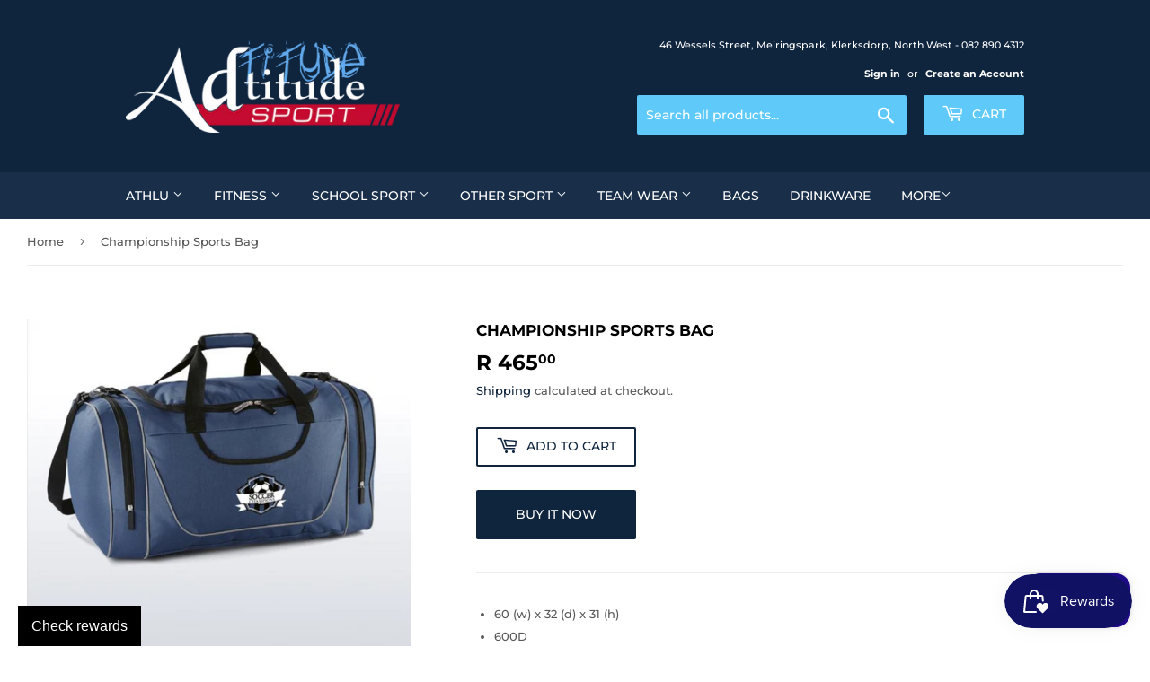

--- FILE ---
content_type: text/html; charset=utf-8
request_url: https://www.adtitudesport.co.za/products/championship-sports-bag
body_size: 36748
content:
<!doctype html>
<html class="no-touch no-js">
<head>
  <meta name="facebook-domain-verification" content="yjc28hos74iw4krpg5gtmk9egtq455" />
  <script>(function(H){H.className=H.className.replace(/\bno-js\b/,'js')})(document.documentElement)</script>
  <!-- Basic page needs ================================================== -->
  <meta charset="utf-8">
  <meta http-equiv="X-UA-Compatible" content="IE=edge,chrome=1">

  
  <link rel="shortcut icon" href="//www.adtitudesport.co.za/cdn/shop/files/AdtitudeSport_Logo_-_Square_-_FullColour_-_Navy_Backround_32x32.jpg?v=1686144868" type="image/png" />
  

  <!-- Title and description ================================================== -->
  <title>
  Championship Sports Bag &ndash; Adtitude Sport
  </title>

  
    <meta name="description" content="60 (w) x 32 (d) x 31 (h) 600D reflective piping adjustable shoulder strap Includes 4 position branding Min order 10">
  

  <!-- Product meta ================================================== -->
  <!-- /snippets/social-meta-tags.liquid -->




<meta property="og:site_name" content="Adtitude Sport">
<meta property="og:url" content="https://www.adtitudesport.co.za/products/championship-sports-bag">
<meta property="og:title" content="Championship Sports Bag">
<meta property="og:type" content="product">
<meta property="og:description" content="60 (w) x 32 (d) x 31 (h) 600D reflective piping adjustable shoulder strap Includes 4 position branding Min order 10">

  <meta property="og:price:amount" content="465.00">
  <meta property="og:price:currency" content="ZAR">

<meta property="og:image" content="http://www.adtitudesport.co.za/cdn/shop/files/ChampionshipSportsBag_940bda09-03cd-4766-9f7e-4dd2698aee8b_1200x1200.jpg?v=1704828408">
<meta property="og:image:secure_url" content="https://www.adtitudesport.co.za/cdn/shop/files/ChampionshipSportsBag_940bda09-03cd-4766-9f7e-4dd2698aee8b_1200x1200.jpg?v=1704828408">


<meta name="twitter:card" content="summary_large_image">
<meta name="twitter:title" content="Championship Sports Bag">
<meta name="twitter:description" content="60 (w) x 32 (d) x 31 (h) 600D reflective piping adjustable shoulder strap Includes 4 position branding Min order 10">


  <!-- Helpers ================================================== -->
  <link rel="canonical" href="https://www.adtitudesport.co.za/products/championship-sports-bag">
  <meta name="viewport" content="width=device-width,initial-scale=1">

  <!-- CSS ================================================== -->
  <link href="//www.adtitudesport.co.za/cdn/shop/t/4/assets/theme.scss.css?v=118258404079732942441753104070" rel="stylesheet" type="text/css" media="all" />
  <style>
    body main.wrapper.main-content{
      max-width:unset  !important;
    }
  </style>

  <!-- Header hook for plugins ================================================== -->
  <script>window.performance && window.performance.mark && window.performance.mark('shopify.content_for_header.start');</script><meta name="google-site-verification" content="y05VA5YxGiMiO6RYQr18oJ8tvrugfFqZhflhny5DFFI">
<meta id="shopify-digital-wallet" name="shopify-digital-wallet" content="/22359077/digital_wallets/dialog">
<link rel="alternate" type="application/json+oembed" href="https://www.adtitudesport.co.za/products/championship-sports-bag.oembed">
<script async="async" src="/checkouts/internal/preloads.js?locale=en-ZA"></script>
<script id="shopify-features" type="application/json">{"accessToken":"a916e59a2dac4d44b69002fbb16e389c","betas":["rich-media-storefront-analytics"],"domain":"www.adtitudesport.co.za","predictiveSearch":true,"shopId":22359077,"locale":"en"}</script>
<script>var Shopify = Shopify || {};
Shopify.shop = "adtitudesport.myshopify.com";
Shopify.locale = "en";
Shopify.currency = {"active":"ZAR","rate":"1.0"};
Shopify.country = "ZA";
Shopify.theme = {"name":"Supply","id":81121214529,"schema_name":"Supply","schema_version":"8.9.24","theme_store_id":679,"role":"main"};
Shopify.theme.handle = "null";
Shopify.theme.style = {"id":null,"handle":null};
Shopify.cdnHost = "www.adtitudesport.co.za/cdn";
Shopify.routes = Shopify.routes || {};
Shopify.routes.root = "/";</script>
<script type="module">!function(o){(o.Shopify=o.Shopify||{}).modules=!0}(window);</script>
<script>!function(o){function n(){var o=[];function n(){o.push(Array.prototype.slice.apply(arguments))}return n.q=o,n}var t=o.Shopify=o.Shopify||{};t.loadFeatures=n(),t.autoloadFeatures=n()}(window);</script>
<script id="shop-js-analytics" type="application/json">{"pageType":"product"}</script>
<script defer="defer" async type="module" src="//www.adtitudesport.co.za/cdn/shopifycloud/shop-js/modules/v2/client.init-shop-cart-sync_BdyHc3Nr.en.esm.js"></script>
<script defer="defer" async type="module" src="//www.adtitudesport.co.za/cdn/shopifycloud/shop-js/modules/v2/chunk.common_Daul8nwZ.esm.js"></script>
<script type="module">
  await import("//www.adtitudesport.co.za/cdn/shopifycloud/shop-js/modules/v2/client.init-shop-cart-sync_BdyHc3Nr.en.esm.js");
await import("//www.adtitudesport.co.za/cdn/shopifycloud/shop-js/modules/v2/chunk.common_Daul8nwZ.esm.js");

  window.Shopify.SignInWithShop?.initShopCartSync?.({"fedCMEnabled":true,"windoidEnabled":true});

</script>
<script>(function() {
  var isLoaded = false;
  function asyncLoad() {
    if (isLoaded) return;
    isLoaded = true;
    var urls = ["https:\/\/app.marsello.com\/Portal\/Custom\/ScriptToInstall\/5ed9217e0880c01710bb974c?aProvId=5ed921630880c01a94135845\u0026shop=adtitudesport.myshopify.com","https:\/\/shopify.covet.pics\/covet-pics-widget-inject.js?shop=adtitudesport.myshopify.com","https:\/\/cdn-bundler.nice-team.net\/app\/js\/bundler.js?shop=adtitudesport.myshopify.com","https:\/\/wholesale.conversionbear.com\/widget\/widget.js?shop=adtitudesport.myshopify.com","https:\/\/wholesale.conversionbear.com\/widget\/widget.js?shop=adtitudesport.myshopify.com","https:\/\/countdown.conversionbear.com\/script?app=countdown\u0026shop=adtitudesport.myshopify.com"];
    for (var i = 0; i < urls.length; i++) {
      var s = document.createElement('script');
      s.type = 'text/javascript';
      s.async = true;
      s.src = urls[i];
      var x = document.getElementsByTagName('script')[0];
      x.parentNode.insertBefore(s, x);
    }
  };
  if(window.attachEvent) {
    window.attachEvent('onload', asyncLoad);
  } else {
    window.addEventListener('load', asyncLoad, false);
  }
})();</script>
<script id="__st">var __st={"a":22359077,"offset":7200,"reqid":"1ca48c4f-bfa1-4c76-a433-64203468fff5-1768979119","pageurl":"www.adtitudesport.co.za\/products\/championship-sports-bag","u":"6d79f1b02b96","p":"product","rtyp":"product","rid":7225616531632};</script>
<script>window.ShopifyPaypalV4VisibilityTracking = true;</script>
<script id="captcha-bootstrap">!function(){'use strict';const t='contact',e='account',n='new_comment',o=[[t,t],['blogs',n],['comments',n],[t,'customer']],c=[[e,'customer_login'],[e,'guest_login'],[e,'recover_customer_password'],[e,'create_customer']],r=t=>t.map((([t,e])=>`form[action*='/${t}']:not([data-nocaptcha='true']) input[name='form_type'][value='${e}']`)).join(','),a=t=>()=>t?[...document.querySelectorAll(t)].map((t=>t.form)):[];function s(){const t=[...o],e=r(t);return a(e)}const i='password',u='form_key',d=['recaptcha-v3-token','g-recaptcha-response','h-captcha-response',i],f=()=>{try{return window.sessionStorage}catch{return}},m='__shopify_v',_=t=>t.elements[u];function p(t,e,n=!1){try{const o=window.sessionStorage,c=JSON.parse(o.getItem(e)),{data:r}=function(t){const{data:e,action:n}=t;return t[m]||n?{data:e,action:n}:{data:t,action:n}}(c);for(const[e,n]of Object.entries(r))t.elements[e]&&(t.elements[e].value=n);n&&o.removeItem(e)}catch(o){console.error('form repopulation failed',{error:o})}}const l='form_type',E='cptcha';function T(t){t.dataset[E]=!0}const w=window,h=w.document,L='Shopify',v='ce_forms',y='captcha';let A=!1;((t,e)=>{const n=(g='f06e6c50-85a8-45c8-87d0-21a2b65856fe',I='https://cdn.shopify.com/shopifycloud/storefront-forms-hcaptcha/ce_storefront_forms_captcha_hcaptcha.v1.5.2.iife.js',D={infoText:'Protected by hCaptcha',privacyText:'Privacy',termsText:'Terms'},(t,e,n)=>{const o=w[L][v],c=o.bindForm;if(c)return c(t,g,e,D).then(n);var r;o.q.push([[t,g,e,D],n]),r=I,A||(h.body.append(Object.assign(h.createElement('script'),{id:'captcha-provider',async:!0,src:r})),A=!0)});var g,I,D;w[L]=w[L]||{},w[L][v]=w[L][v]||{},w[L][v].q=[],w[L][y]=w[L][y]||{},w[L][y].protect=function(t,e){n(t,void 0,e),T(t)},Object.freeze(w[L][y]),function(t,e,n,w,h,L){const[v,y,A,g]=function(t,e,n){const i=e?o:[],u=t?c:[],d=[...i,...u],f=r(d),m=r(i),_=r(d.filter((([t,e])=>n.includes(e))));return[a(f),a(m),a(_),s()]}(w,h,L),I=t=>{const e=t.target;return e instanceof HTMLFormElement?e:e&&e.form},D=t=>v().includes(t);t.addEventListener('submit',(t=>{const e=I(t);if(!e)return;const n=D(e)&&!e.dataset.hcaptchaBound&&!e.dataset.recaptchaBound,o=_(e),c=g().includes(e)&&(!o||!o.value);(n||c)&&t.preventDefault(),c&&!n&&(function(t){try{if(!f())return;!function(t){const e=f();if(!e)return;const n=_(t);if(!n)return;const o=n.value;o&&e.removeItem(o)}(t);const e=Array.from(Array(32),(()=>Math.random().toString(36)[2])).join('');!function(t,e){_(t)||t.append(Object.assign(document.createElement('input'),{type:'hidden',name:u})),t.elements[u].value=e}(t,e),function(t,e){const n=f();if(!n)return;const o=[...t.querySelectorAll(`input[type='${i}']`)].map((({name:t})=>t)),c=[...d,...o],r={};for(const[a,s]of new FormData(t).entries())c.includes(a)||(r[a]=s);n.setItem(e,JSON.stringify({[m]:1,action:t.action,data:r}))}(t,e)}catch(e){console.error('failed to persist form',e)}}(e),e.submit())}));const S=(t,e)=>{t&&!t.dataset[E]&&(n(t,e.some((e=>e===t))),T(t))};for(const o of['focusin','change'])t.addEventListener(o,(t=>{const e=I(t);D(e)&&S(e,y())}));const B=e.get('form_key'),M=e.get(l),P=B&&M;t.addEventListener('DOMContentLoaded',(()=>{const t=y();if(P)for(const e of t)e.elements[l].value===M&&p(e,B);[...new Set([...A(),...v().filter((t=>'true'===t.dataset.shopifyCaptcha))])].forEach((e=>S(e,t)))}))}(h,new URLSearchParams(w.location.search),n,t,e,['guest_login'])})(!0,!0)}();</script>
<script integrity="sha256-4kQ18oKyAcykRKYeNunJcIwy7WH5gtpwJnB7kiuLZ1E=" data-source-attribution="shopify.loadfeatures" defer="defer" src="//www.adtitudesport.co.za/cdn/shopifycloud/storefront/assets/storefront/load_feature-a0a9edcb.js" crossorigin="anonymous"></script>
<script data-source-attribution="shopify.dynamic_checkout.dynamic.init">var Shopify=Shopify||{};Shopify.PaymentButton=Shopify.PaymentButton||{isStorefrontPortableWallets:!0,init:function(){window.Shopify.PaymentButton.init=function(){};var t=document.createElement("script");t.src="https://www.adtitudesport.co.za/cdn/shopifycloud/portable-wallets/latest/portable-wallets.en.js",t.type="module",document.head.appendChild(t)}};
</script>
<script data-source-attribution="shopify.dynamic_checkout.buyer_consent">
  function portableWalletsHideBuyerConsent(e){var t=document.getElementById("shopify-buyer-consent"),n=document.getElementById("shopify-subscription-policy-button");t&&n&&(t.classList.add("hidden"),t.setAttribute("aria-hidden","true"),n.removeEventListener("click",e))}function portableWalletsShowBuyerConsent(e){var t=document.getElementById("shopify-buyer-consent"),n=document.getElementById("shopify-subscription-policy-button");t&&n&&(t.classList.remove("hidden"),t.removeAttribute("aria-hidden"),n.addEventListener("click",e))}window.Shopify?.PaymentButton&&(window.Shopify.PaymentButton.hideBuyerConsent=portableWalletsHideBuyerConsent,window.Shopify.PaymentButton.showBuyerConsent=portableWalletsShowBuyerConsent);
</script>
<script>
  function portableWalletsCleanup(e){e&&e.src&&console.error("Failed to load portable wallets script "+e.src);var t=document.querySelectorAll("shopify-accelerated-checkout .shopify-payment-button__skeleton, shopify-accelerated-checkout-cart .wallet-cart-button__skeleton"),e=document.getElementById("shopify-buyer-consent");for(let e=0;e<t.length;e++)t[e].remove();e&&e.remove()}function portableWalletsNotLoadedAsModule(e){e instanceof ErrorEvent&&"string"==typeof e.message&&e.message.includes("import.meta")&&"string"==typeof e.filename&&e.filename.includes("portable-wallets")&&(window.removeEventListener("error",portableWalletsNotLoadedAsModule),window.Shopify.PaymentButton.failedToLoad=e,"loading"===document.readyState?document.addEventListener("DOMContentLoaded",window.Shopify.PaymentButton.init):window.Shopify.PaymentButton.init())}window.addEventListener("error",portableWalletsNotLoadedAsModule);
</script>

<script type="module" src="https://www.adtitudesport.co.za/cdn/shopifycloud/portable-wallets/latest/portable-wallets.en.js" onError="portableWalletsCleanup(this)" crossorigin="anonymous"></script>
<script nomodule>
  document.addEventListener("DOMContentLoaded", portableWalletsCleanup);
</script>

<link id="shopify-accelerated-checkout-styles" rel="stylesheet" media="screen" href="https://www.adtitudesport.co.za/cdn/shopifycloud/portable-wallets/latest/accelerated-checkout-backwards-compat.css" crossorigin="anonymous">
<style id="shopify-accelerated-checkout-cart">
        #shopify-buyer-consent {
  margin-top: 1em;
  display: inline-block;
  width: 100%;
}

#shopify-buyer-consent.hidden {
  display: none;
}

#shopify-subscription-policy-button {
  background: none;
  border: none;
  padding: 0;
  text-decoration: underline;
  font-size: inherit;
  cursor: pointer;
}

#shopify-subscription-policy-button::before {
  box-shadow: none;
}

      </style>

<script>window.performance && window.performance.mark && window.performance.mark('shopify.content_for_header.end');</script>

  
  

  <script src="//www.adtitudesport.co.za/cdn/shop/t/4/assets/jquery-2.2.3.min.js?v=58211863146907186831590950058" type="text/javascript"></script>

  <script src="//www.adtitudesport.co.za/cdn/shop/t/4/assets/lazysizes.min.js?v=8147953233334221341590950058" async="async"></script>
  <script src="//www.adtitudesport.co.za/cdn/shop/t/4/assets/vendor.js?v=106177282645720727331590950060" defer="defer"></script>
  <script src="//www.adtitudesport.co.za/cdn/shop/t/4/assets/theme.js?v=88090588602936917221590950071" defer="defer"></script>



    <!-- Upsell & Cross Sell - Selleasy by Logbase - Starts -->
      <script src='https://upsell-app.logbase.io/lb-upsell.js?shop=adtitudesport.myshopify.com' defer></script>
    <!-- Upsell & Cross Sell - Selleasy by Logbase - Ends -->
<!-- BEGIN app block: shopify://apps/sami-product-labels/blocks/app-embed-block/b9b44663-5d51-4be1-8104-faedd68da8c5 --><script type="text/javascript">
  window.Samita = window.Samita || {};
  Samita.ProductLabels = Samita.ProductLabels || {};
  Samita.ProductLabels.locale  = {"shop_locale":{"locale":"en","enabled":true,"primary":true,"published":true}};
  Samita.ProductLabels.page = {title : document.title.replaceAll('"', "'"), href : window.location.href, type: "product", page_id: ""};
  Samita.ProductLabels.dataShop = Samita.ProductLabels.dataShop || {};Samita.ProductLabels.dataShop = {"install":1,"configuration":{"money_format":"R {{amount}}"},"pricing":{"plan":"BETA","features":{"chose_product_form_collections_tag":true,"design_custom_unlimited_position":true,"design_countdown_timer_label_badge":true,"design_text_hover_label_badge":true,"label_display_product_page_first_image":false,"choose_product_variants":true,"choose_country_restriction":false,"conditions_specific_products":-1,"conditions_include_exclude_product_tag":true,"conditions_inventory_status":true,"conditions_sale_products":false,"conditions_customer_tag":true,"conditions_products_created_published":true,"conditions_set_visibility_date_time":true,"images_samples":{"collections":["payment","fresh_green","free_labels","custom","suggestions_for_you","all","valentine","beauty","new","newArrival","discount","sale","comboOffers","quality","bestseller","blackFriday","newYear","free","fewLeft","earthDay","laborDay","boxingDay","christmas","preOrder"]},"badges_labels_conditions":{"fields":["ALL","PRODUCTS","TITLE","TYPE","VENDOR","VARIANT_PRICE","COMPARE_PRICE","SALE_PRICE","TAG","WEIGHT","CREATE","PUBLISH","INVENTORY","VARIANTS","COLLECTIONS","CUSTOMER","CUSTOMER_TAG","CUSTOMER_ORDER_COUNT","CUSTOMER_TOTAL_SPENT","CUSTOMER_PURCHASE","CUSTOMER_COMPANY_NAME","PAGE"]}}},"settings":{"notUseSearchFileApp":false,"general":{"maximum_condition":"3","finishActiveAppEmbed":true},"watermark":true,"translations":{"default":{"Days":"d","Hours":"h","Minutes":"m","Seconds":"s"}}},"url":"adtitudesport.myshopify.com","api_url":"","app_url":"https://d3g7uyxz2n998u.cloudfront.net/"};Samita.ProductLabels.dataShop.configuration.money_format = "R {{amount}}";if (typeof Shopify!= "undefined" && Shopify?.theme?.role != "main") {Samita.ProductLabels.dataShop.settings.notUseSearchFileApp = false;}
  Samita.ProductLabels.theme_id =null;
  Samita.ProductLabels.products = Samita.ProductLabels.products || [];Samita.ProductLabels.product ={"id":7225616531632,"title":"Championship Sports Bag","handle":"championship-sports-bag","description":"\u003cul\u003e\n\u003cli\u003e60 (w) x 32 (d) x 31 (h)\u003c\/li\u003e\n\u003cli\u003e600D\u003c\/li\u003e\n\u003cli\u003ereflective piping\u003c\/li\u003e\n\u003cli\u003eadjustable shoulder strap\u003c\/li\u003e\n\u003cli\u003eIncludes 4 position branding\u003c\/li\u003e\n\u003cli\u003eMin order 10\u003c\/li\u003e\n\u003c\/ul\u003e","published_at":"2022-10-25T12:21:21+02:00","created_at":"2022-10-24T15:11:19+02:00","vendor":"AMRAMR\/TEAM","type":"Sportsbag","tags":["quote_req","team wear"],"price":46500,"price_min":46500,"price_max":46500,"available":true,"price_varies":false,"compare_at_price":null,"compare_at_price_min":0,"compare_at_price_max":0,"compare_at_price_varies":false,"variants":[{"id":42119774994608,"title":"Default Title","option1":"Default Title","option2":null,"option3":null,"sku":"IDEA-52025","requires_shipping":true,"taxable":false,"featured_image":null,"available":true,"name":"Championship Sports Bag","public_title":null,"options":["Default Title"],"price":46500,"weight":0,"compare_at_price":null,"inventory_quantity":0,"inventory_management":null,"inventory_policy":"deny","barcode":"74994608","requires_selling_plan":false,"selling_plan_allocations":[]}],"images":["\/\/www.adtitudesport.co.za\/cdn\/shop\/files\/ChampionshipSportsBag_940bda09-03cd-4766-9f7e-4dd2698aee8b.jpg?v=1704828408"],"featured_image":"\/\/www.adtitudesport.co.za\/cdn\/shop\/files\/ChampionshipSportsBag_940bda09-03cd-4766-9f7e-4dd2698aee8b.jpg?v=1704828408","options":["Title"],"media":[{"alt":null,"id":25918676271280,"position":1,"preview_image":{"aspect_ratio":1.0,"height":699,"width":699,"src":"\/\/www.adtitudesport.co.za\/cdn\/shop\/files\/ChampionshipSportsBag_940bda09-03cd-4766-9f7e-4dd2698aee8b.jpg?v=1704828408"},"aspect_ratio":1.0,"height":699,"media_type":"image","src":"\/\/www.adtitudesport.co.za\/cdn\/shop\/files\/ChampionshipSportsBag_940bda09-03cd-4766-9f7e-4dd2698aee8b.jpg?v=1704828408","width":699}],"requires_selling_plan":false,"selling_plan_groups":[],"content":"\u003cul\u003e\n\u003cli\u003e60 (w) x 32 (d) x 31 (h)\u003c\/li\u003e\n\u003cli\u003e600D\u003c\/li\u003e\n\u003cli\u003ereflective piping\u003c\/li\u003e\n\u003cli\u003eadjustable shoulder strap\u003c\/li\u003e\n\u003cli\u003eIncludes 4 position branding\u003c\/li\u003e\n\u003cli\u003eMin order 10\u003c\/li\u003e\n\u003c\/ul\u003e"};
    Samita.ProductLabels.product.collections =[305749819568,285283647664,291605020848];
    Samita.ProductLabels.product.metafields = {};
    Samita.ProductLabels.product.variants = [{
          "id":42119774994608,
          "title":"Default Title",
          "name":null,
          "compare_at_price":null,
          "price":46500,
          "available":true,
          "weight":0,
          "sku":"IDEA-52025",
          "inventory_quantity":0,
          "metafields":{}
        }];if (typeof Shopify!= "undefined" && Shopify?.theme?.id == 81121214529) {Samita.ProductLabels.themeInfo = {"id":81121214529,"name":"Supply","role":"main","theme_store_id":679,"theme_name":"Supply","theme_version":"8.9.24"};}if (typeof Shopify!= "undefined" && Shopify?.theme?.id == 81121214529) {Samita.ProductLabels.theme = {"selectors":{"product":{"elementSelectors":[".row",".Product",".product-detail",".product-page-container","#ProductSection-product-template","#shopify-section-product-template",".product:not(.featured-product,.slick-slide)",".product-main",".grid:not(.product-grid,.sf-grid,.featured-product)",".grid.product-single","#__pf",".gfqv-product-wrapper",".ga-product",".t4s-container",".gCartItem, .flexRow.noGutter, .cart__row, .line-item, .cart-item, .cart-row, .CartItem, .cart-line-item, .cart-table tbody tr, .container-indent table tbody tr"],"elementNotSelectors":[".mini-cart__recommendations-list"],"notShowCustomBlocks":".variant-swatch__item,.swatch-element,.fera-productReviews-review,share-button,.hdt-variant-picker,.col-story-block,.lightly-spaced-row","link":"[samitaPL-product-link], h3[data-href*=\"/products/\"], div[data-href*=\"/products/\"], a[data-href*=\"/products/\"], a.product-block__link[href*=\"/products/\"], a.indiv-product__link[href*=\"/products/\"], a.thumbnail__link[href*=\"/products/\"], a.product-item__link[href*=\"/products/\"], a.product-card__link[href*=\"/products/\"], a.product-card-link[href*=\"/products/\"], a.product-block__image__link[href*=\"/products/\"], a.stretched-link[href*=\"/products/\"], a.grid-product__link[href*=\"/products/\"], a.product-grid-item--link[href*=\"/products/\"], a.product-link[href*=\"/products/\"], a.product__link[href*=\"/products/\"], a.full-unstyled-link[href*=\"/products/\"], a.grid-item__link[href*=\"/products/\"], a.grid-product__link[href*=\"/products/\"], a[data-product-page-link][href*=\"/products/\"], a[href*=\"/products/\"]:not(.logo-bar__link,.ButtonGroup__Item.Button,.menu-promotion__link,.site-nav__link,.mobile-nav__link,.hero__sidebyside-image-link,.announcement-link,.breadcrumbs-list__link,.single-level-link,.d-none,.icon-twitter,.icon-facebook,.icon-pinterest,#btn,.list-menu__item.link.link--tex,.btnProductQuickview,.index-banner-slides-each,.global-banner-switch,.sub-nav-item-link,.announcement-bar__link,.Carousel__Cell,.Heading,.facebook,.twitter,.pinterest,.loyalty-redeem-product-title,.breadcrumbs__link,.btn-slide,.h2m-menu-item-inner--sub,.glink,.announcement-bar__link,.ts-link,.hero__slide-link)","signal":"[data-product-handle], [data-product-id]","notSignal":":not([data-section-id=\"product-recommendations\"],[data-section-type=\"product-recommendations\"],#product-area,#looxReviews)","priceSelectors":[".price-container",".product-card__price",".product-block--price",".price-list","#ProductPrice",".product-price",".product__price—reg","#productPrice-product-template",".product__current-price",".product-thumb-caption-price-current",".product-item-caption-price-current",".grid-product__price,.product__price","span.price","span.product-price",".productitem--price",".product-pricing","div.price","span.money",".product-item__price",".product-list-item-price","p.price",".product-meta__prices","div.product-price","span#price",".price.money","h3.price","a.price",".price-area",".product-item-price",".pricearea",".collectionGrid .collectionBlock-info > p","#ComparePrice",".product--price-wrapper",".product-page--price-wrapper",".color--shop-accent.font-size--s.t--meta.f--main",".ComparePrice",".ProductPrice",".prodThumb .title span:last-child",".price",".product-single__price-product-template",".product-info-price",".price-money",".prod-price","#price-field",".product-grid--price",".prices,.pricing","#product-price",".money-styling",".compare-at-price",".product-item--price",".card__price",".product-card__price",".product-price__price",".product-item__price-wrapper",".product-single__price",".grid-product__price-wrap","a.grid-link p.grid-link__meta",".product__prices","#comparePrice-product-template","dl[class*=\"price\"]","div[class*=\"price\"]",".gl-card-pricing",".ga-product_price-container"],"titleSelectors":[".product-single__title",".product-card__name",".product-info__title",".product-thumbnail__title",".product-card__title","div.product__title",".card__heading.h5",".cart-item__name.h4",".spf-product-card__title.h4",".gl-card-title",".ga-product_title"],"imageSelectors":[".sps-image img",".card-img img",".product-img img",".product-grid-image img",".card__media img",".image__inner img",".snize-thumbnail",".zoomImg",".spf-product-card__image",".boost-pfs-filter-product-item-main-image",".pwzrswiper-slide > img",".product__image-wrapper img",".grid__image-ratio",".product__media img",".AspectRatio > img",".product__media img",".rimage-wrapper > img",".ProductItem__Image",".img-wrapper img",".aspect-ratio img",".product-card__image-wrapper > .product-card__image",".ga-products_image img",".image__container",".image-wrap .grid-product__image",".boost-sd__product-image img",".box-ratio > img",".image-cell img.card__image","img[src*=\"cdn.shopify.com\"][src*=\"/products/\"]","img[srcset*=\"cdn.shopify.com\"][srcset*=\"/products/\"]","img[data-srcset*=\"cdn.shopify.com\"][data-srcset*=\"/products/\"]","img[data-src*=\"cdn.shopify.com\"][data-src*=\"/products/\"]","img[data-srcset*=\"cdn.shopify.com\"][data-srcset*=\"/products/\"]","img[srcset*=\"cdn.shopify.com\"][src*=\"no-image\"]",".product-card__image > img",".product-image-main .image-wrap",".grid-product__image",".media > img","img[srcset*=\"cdn/shop/products/\"]","[data-bgset*=\"cdn.shopify.com\"][data-bgset*=\"/products/\"] > [data-bgset*=\"cdn.shopify.com\"][data-bgset*=\"/products/\"]","[data-bgset*=\"cdn.shopify.com\"][data-bgset*=\"/products/\"]","img[src*=\"cdn.shopify.com\"][src*=\"no-image\"]","img[src*=\"cdn/shop/products/\"]",".ga-product_image",".gfqv-product-image"],"media":".card__inner,.spf-product-card__inner","soldOutBadge":".tag.tag--rectangle, .grid-product__tag--sold-out, on-sale-badge","paymentButton":".shopify-payment-button, .product-form--smart-payment-buttons, .lh-wrap-buynow, .wx-checkout-btn","formSelectors":["form.product-form","form.product__form-buttons","form.product_form",".main-product-form","form.t4s-form__product",".product-single__form",".shopify-product-form","#shopify-section-product-template form[action*=\"/cart/add\"]","form[action*=\"/cart/add\"]:not(.form-card)",".ga-products-table li.ga-product",".pf-product-form"],"variantActivator":".product__swatches [data-swatch-option], .product__swatches .swatch--color, .swatch-view-item, variant-radios input, .swatch__container .swatch__option, .gf_swatches .gf_swatch, .product-form__controls-group-options select, ul.clickyboxes li, .pf-variant-select, ul.swatches-select li, .product-options__value, .form-check-swatch, button.btn.swatch select.product__variant, .pf-container a, button.variant.option, ul.js-product__variant--container li, .variant-input, .product-variant > ul > li  ,.input--dropdown, .HorizontalList > li, .product-single__swatch__item, .globo-swatch-list ul.value > .select-option, .form-swatch-item, .selector-wrapper select, select.pf-input, ul.swatches-select > li.nt-swatch.swatch_pr_item, ul.gfqv-swatch-values > li, .lh-swatch-select, .swatch-image, .variant-image-swatch, #option-size, .selector-wrapper .replaced, .regular-select-content > .regular-select-item, .radios--input, ul.swatch-view > li > .swatch-selector ,.single-option-selector, .swatch-element input, [data-product-option], .single-option-selector__radio, [data-index^=\"option\"], .SizeSwatchList input, .swatch-panda input[type=radio], .swatch input, .swatch-element input[type=radio], select[id*=\"product-select-\"], select[id|=\"product-select-option\"], [id|=\"productSelect-product\"], [id|=\"ProductSelect-option\"],select[id|=\"product-variants-option\"],select[id|=\"sca-qv-product-selected-option\"],select[id*=\"product-variants-\"],select[id|=\"product-selectors-option\"],select[id|=\"variant-listbox-option\"],select[id|=\"id-option\"],select[id|=\"SingleOptionSelector\"], .variant-input-wrap input, [data-action=\"select-value\"]","variant":".variant-selection__variants, .formVariantId, .product-variant-id, .product-form__variants, .ga-product_variant_select, select[name=\"id\"], input[name=\"id\"], .qview-variants > select, select[name=\"id[]\"]","variantIdByAttribute":"swatch-current-variant","quantity":".gInputElement, [name=\"qty\"], [name=\"quantity\"]","quantityWrapper":"#Quantity, input.quantity-selector.quantity-input, [data-quantity-input-wrapper], .product-form__quantity-selector, .product-form__item--quantity, .ProductForm__QuantitySelector, .quantity-product-template, .product-qty, .qty-selection, .product__quantity, .js-qty__num","productAddToCartBtnSelectors":[".product-form__cart-submit",".add-to-cart-btn",".product__add-to-cart-button","#AddToCart--product-template","#addToCart","#AddToCart-product-template","#AddToCart",".add_to_cart",".product-form--atc-button","#AddToCart-product",".AddtoCart","button.btn-addtocart",".product-submit","[name=\"add\"]","[type=\"submit\"]",".product-form__add-button",".product-form--add-to-cart",".btn--add-to-cart",".button-cart",".action-button > .add-to-cart","button.btn--tertiary.add-to-cart",".form-actions > button.button",".gf_add-to-cart",".zend_preorder_submit_btn",".gt_button",".wx-add-cart-btn",".previewer_add-to-cart_btn > button",".qview-btn-addtocart",".ProductForm__AddToCart",".button--addToCart","#AddToCartDesk","[data-pf-type=\"ProductATC\"]"],"customAddEl":{"productPageSameLevel":true,"collectionPageSameLevel":true,"cartPageSameLevel":false},"cart":{"buttonOpenCartDrawer":"","drawerForm":".ajax-cart__form, #mini-cart-form, #CartPopup, #rebuy-cart, #CartDrawer-Form, #cart , #theme-ajax-cart, form[action*=\"/cart\"]:not([action*=\"/cart/add\"]):not([hidden])","form":"body, #mini-cart-form","rowSelectors":["gCartItem","flexRow.noGutter","cart__row","line-item","cart-item","cart-row","CartItem","cart-line-item","cart-table tbody tr","container-indent table tbody tr"],"price":"td.cart-item__details > div.product-option"},"collection":{"positionBadgeImageWrapper":"","positionBadgeTitleWrapper":"","positionBadgePriceWrapper":"","notElClass":["cart-item-list__body","product-list","samitaPL-card-list","cart-items-con","boost-pfs-search-suggestion-group","collection","pf-slide","boost-sd__cart-body","boost-sd__product-list","snize-search-results-content","productGrid","footer__links","header__links-list","cartitems--list","Cart__ItemList","minicart-list-prd","mini-cart-item","mini-cart__line-item-list","cart-items","grid","products","ajax-cart__form","hero__link","collection__page-products","cc-filters-results","footer-sect","collection-grid","card-list","page-width","collection-template","mobile-nav__sublist","product-grid","site-nav__dropdown","search__results","product-recommendations","faq__wrapper","section-featured-product","announcement_wrapper","cart-summary-item-container","cart-drawer__line-items","product-quick-add","cart__items","rte","m-cart-drawer__items","scd__items","sf__product-listings","line-item","the-flutes","section-image-with-text-overlay","CarouselWrapper"]},"quickView":{"activator":"a.quickview-icon.quickview, .qv-icon, .previewer-button, .sca-qv-button, .product-item__action-button[data-action=\"open-modal\"], .boost-pfs-quickview-btn, .collection-product[data-action=\"show-product\"], button.product-item__quick-shop-button, .product-item__quick-shop-button-wrapper, .open-quick-view, .product-item__action-button[data-action=\"open-modal\"], .tt-btn-quickview, .product-item-quick-shop .available, .quickshop-trigger, .productitem--action-trigger:not(.productitem--action-atc), .quick-product__btn, .thumbnail, .quick_shop, a.sca-qv-button, .overlay, .quick-view, .open-quick-view, [data-product-card-link], a[rel=\"quick-view\"], a.quick-buy, div.quickview-button > a, .block-inner a.more-info, .quick-shop-modal-trigger, a.quick-view-btn, a.spo-quick-view, div.quickView-button, a.product__label--quick-shop, span.trigger-quick-view, a.act-quickview-button, a.product-modal, [data-quickshop-full], [data-quickshop-slim], [data-quickshop-trigger]","productForm":".qv-form, .qview-form, .description-wrapper_content, .wx-product-wrapper, #sca-qv-add-item-form, .product-form, #boost-pfs-quickview-cart-form, .product.preview .shopify-product-form, .product-details__form, .gfqv-product-form, #ModalquickView form#modal_quick_view, .quick-shop-modal form[action*=\"/cart/add\"], #quick-shop-modal form[action*=\"/cart/add\"], .white-popup.quick-view form[action*=\"/cart/add\"], .quick-view form[action*=\"/cart/add\"], [id*=\"QuickShopModal-\"] form[action*=\"/cart/add\"], .quick-shop.active form[action*=\"/cart/add\"], .quick-view-panel form[action*=\"/cart/add\"], .content.product.preview form[action*=\"/cart/add\"], .quickView-wrap form[action*=\"/cart/add\"], .quick-modal form[action*=\"/cart/add\"], #colorbox form[action*=\"/cart/add\"], .product-quick-view form[action*=\"/cart/add\"], .quickform, .modal--quickshop-full, .modal--quickshop form[action*=\"/cart/add\"], .quick-shop-form, .fancybox-inner form[action*=\"/cart/add\"], #quick-view-modal form[action*=\"/cart/add\"], [data-product-modal] form[action*=\"/cart/add\"], .modal--quick-shop.modal--is-active form[action*=\"/cart/add\"]","appVariantActivator":".previewer_options","appVariantSelector":".full_info, [data-behavior=\"previewer_link\"]","appButtonClass":["sca-qv-cartbtn","qview-btn","btn--fill btn--regular"]}}},"integrateApps":["globo.relatedproduct.loaded","globoFilterQuickviewRenderCompleted","globoFilterRenderSearchCompleted","globoFilterRenderCompleted","shopify:block:select","vsk:product:changed","collectionUpdate","cart:updated","cart:refresh","cart-notification:show"],"timeOut":250,"theme_store_id":679,"theme_name":"Supply"};}if (Samita?.ProductLabels?.theme?.selectors) {
    Samita.ProductLabels.settings = {
      selectors: Samita?.ProductLabels?.theme?.selectors,
      integrateApps: Samita?.ProductLabels?.theme?.integrateApps,
      condition: Samita?.ProductLabels?.theme?.condition,
      timeOut: Samita?.ProductLabels?.theme?.timeOut,
    }
  } else {
    Samita.ProductLabels.settings = {
      "selectors": {
          "product": {
              "elementSelectors": [".product-top",".Product",".product-detail",".product-page-container","#ProductSection-product-template",".product",".product-main",".grid",".grid.product-single","#__pf",".gfqv-product-wrapper",".ga-product",".t4s-container",".gCartItem, .flexRow.noGutter, .cart__row, .line-item, .cart-item, .cart-row, .CartItem, .cart-line-item, .cart-table tbody tr, .container-indent table tbody tr"],
              "elementNotSelectors": [".mini-cart__recommendations-list"],
              "notShowCustomBlocks": ".variant-swatch__item",
              "link": "[samitaPL-product-link], a[href*=\"/products/\"]:not(.logo-bar__link,.site-nav__link,.mobile-nav__link,.hero__sidebyside-image-link,.announcement-link)",
              "signal": "[data-product-handle], [data-product-id]",
              "notSignal": ":not([data-section-id=\"product-recommendations\"],[data-section-type=\"product-recommendations\"],#product-area,#looxReviews)",
              "priceSelectors": [".product-option .cvc-money","#ProductPrice-product-template",".product-block--price",".price-list","#ProductPrice",".product-price",".product__price—reg","#productPrice-product-template",".product__current-price",".product-thumb-caption-price-current",".product-item-caption-price-current",".grid-product__price,.product__price","span.price","span.product-price",".productitem--price",".product-pricing","div.price","span.money",".product-item__price",".product-list-item-price","p.price",".product-meta__prices","div.product-price","span#price",".price.money","h3.price","a.price",".price-area",".product-item-price",".pricearea",".collectionGrid .collectionBlock-info > p","#ComparePrice",".product--price-wrapper",".product-page--price-wrapper",".color--shop-accent.font-size--s.t--meta.f--main",".ComparePrice",".ProductPrice",".prodThumb .title span:last-child",".price",".product-single__price-product-template",".product-info-price",".price-money",".prod-price","#price-field",".product-grid--price",".prices,.pricing","#product-price",".money-styling",".compare-at-price",".product-item--price",".card__price",".product-card__price",".product-price__price",".product-item__price-wrapper",".product-single__price",".grid-product__price-wrap","a.grid-link p.grid-link__meta",".product__prices","#comparePrice-product-template","dl[class*=\"price\"]","div[class*=\"price\"]",".gl-card-pricing",".ga-product_price-container"],
              "titleSelectors": [".prod-title",".product-block--title",".product-info__title",".product-thumbnail__title",".product-card__title","div.product__title",".card__heading.h5",".cart-item__name.h4",".spf-product-card__title.h4",".gl-card-title",".ga-product_title"],
              "imageSelectors": ["img.rimage__image",".grid_img",".imgWrapper > img",".gitem-img",".card__media img",".image__inner img",".snize-thumbnail",".zoomImg",".spf-product-card__image",".boost-pfs-filter-product-item-main-image",".pwzrswiper-slide > img",".product__image-wrapper img",".grid__image-ratio",".product__media img",".AspectRatio > img",".rimage-wrapper > img",".ProductItem__Image",".img-wrapper img",".product-card__image-wrapper > .product-card__image",".ga-products_image img",".image__container",".image-wrap .grid-product__image",".boost-sd__product-image img",".box-ratio > img",".image-cell img.card__image","img[src*=\"cdn.shopify.com\"][src*=\"/products/\"]","img[srcset*=\"cdn.shopify.com\"][srcset*=\"/products/\"]","img[data-srcset*=\"cdn.shopify.com\"][data-srcset*=\"/products/\"]","img[data-src*=\"cdn.shopify.com\"][data-src*=\"/products/\"]","img[srcset*=\"cdn.shopify.com\"][src*=\"no-image\"]",".product-card__image > img",".product-image-main .image-wrap",".grid-product__image",".media > img","img[srcset*=\"cdn/shop/products/\"]","[data-bgset*=\"cdn.shopify.com\"][data-bgset*=\"/products/\"]","img[src*=\"cdn.shopify.com\"][src*=\"no-image\"]","img[src*=\"cdn/shop/products/\"]",".ga-product_image",".gfqv-product-image"],
              "media": ".card__inner,.spf-product-card__inner",
              "soldOutBadge": ".tag.tag--rectangle, .grid-product__tag--sold-out",
              "paymentButton": ".shopify-payment-button, .product-form--smart-payment-buttons, .lh-wrap-buynow, .wx-checkout-btn",
              "formSelectors": ["form.product-form, form.product_form","form.t4s-form__product",".product-single__form",".shopify-product-form","#shopify-section-product-template form[action*=\"/cart/add\"]","form[action*=\"/cart/add\"]:not(.form-card)",".ga-products-table li.ga-product",".pf-product-form"],
              "variantActivator": ".product__swatches [data-swatch-option], variant-radios input, .swatch__container .swatch__option, .gf_swatches .gf_swatch, .product-form__controls-group-options select, ul.clickyboxes li, .pf-variant-select, ul.swatches-select li, .product-options__value, .form-check-swatch, button.btn.swatch select.product__variant, .pf-container a, button.variant.option, ul.js-product__variant--container li, .variant-input, .product-variant > ul > li, .input--dropdown, .HorizontalList > li, .product-single__swatch__item, .globo-swatch-list ul.value > .select-option, .form-swatch-item, .selector-wrapper select, select.pf-input, ul.swatches-select > li.nt-swatch.swatch_pr_item, ul.gfqv-swatch-values > li, .lh-swatch-select, .swatch-image, .variant-image-swatch, #option-size, .selector-wrapper .replaced, .regular-select-content > .regular-select-item, .radios--input, ul.swatch-view > li > .swatch-selector, .single-option-selector, .swatch-element input, [data-product-option], .single-option-selector__radio, [data-index^=\"option\"], .SizeSwatchList input, .swatch-panda input[type=radio], .swatch input, .swatch-element input[type=radio], select[id*=\"product-select-\"], select[id|=\"product-select-option\"], [id|=\"productSelect-product\"], [id|=\"ProductSelect-option\"], select[id|=\"product-variants-option\"], select[id|=\"sca-qv-product-selected-option\"], select[id*=\"product-variants-\"], select[id|=\"product-selectors-option\"], select[id|=\"variant-listbox-option\"], select[id|=\"id-option\"], select[id|=\"SingleOptionSelector\"], .variant-input-wrap input, [data-action=\"select-value\"]",
              "variant": ".variant-selection__variants, .product-form__variants, .ga-product_variant_select, select[name=\"id\"], input[name=\"id\"], .qview-variants > select, select[name=\"id[]\"]",
              "quantity": ".gInputElement, [name=\"qty\"], [name=\"quantity\"]",
              "quantityWrapper": "#Quantity, input.quantity-selector.quantity-input, [data-quantity-input-wrapper], .product-form__quantity-selector, .product-form__item--quantity, .ProductForm__QuantitySelector, .quantity-product-template, .product-qty, .qty-selection, .product__quantity, .js-qty__num",
              "productAddToCartBtnSelectors": [".product-form__cart-submit",".add-to-cart-btn",".product__add-to-cart-button","#AddToCart--product-template","#addToCart","#AddToCart-product-template","#AddToCart",".add_to_cart",".product-form--atc-button","#AddToCart-product",".AddtoCart","button.btn-addtocart",".product-submit","[name=\"add\"]","[type=\"submit\"]",".product-form__add-button",".product-form--add-to-cart",".btn--add-to-cart",".button-cart",".action-button > .add-to-cart","button.btn--tertiary.add-to-cart",".form-actions > button.button",".gf_add-to-cart",".zend_preorder_submit_btn",".gt_button",".wx-add-cart-btn",".previewer_add-to-cart_btn > button",".qview-btn-addtocart",".ProductForm__AddToCart",".button--addToCart","#AddToCartDesk","[data-pf-type=\"ProductATC\"]"],
              "customAddEl": {"productPageSameLevel": true,"collectionPageSameLevel": true,"cartPageSameLevel": false},
              "cart": {"buttonOpenCartDrawer": "","drawerForm": ".ajax-cart__form, #CartDrawer-Form , #theme-ajax-cart, form[action*=\"/cart\"]:not([action*=\"/cart/add\"]):not([hidden])","form": "body","rowSelectors": ["gCartItem","flexRow.noGutter","cart__row","line-item","cart-item","cart-row","CartItem","cart-line-item","cart-table tbody tr","container-indent table tbody tr"],"price": "td.cart-item__details > div.product-option"},
              "collection": {"positionBadgeImageWrapper": "","positionBadgeTitleWrapper": "","positionBadgePriceWrapper": "","notElClass": ["samitaPL-card-list","cart-items","grid","products","ajax-cart__form","hero__link","collection__page-products","cc-filters-results","footer-sect","collection-grid","card-list","page-width","collection-template","mobile-nav__sublist","product-grid","site-nav__dropdown","search__results","product-recommendations"]},
              "quickView": {"activator": "a.quickview-icon.quickview, .qv-icon, .previewer-button, .sca-qv-button, .product-item__action-button[data-action=\"open-modal\"], .boost-pfs-quickview-btn, .collection-product[data-action=\"show-product\"], button.product-item__quick-shop-button, .product-item__quick-shop-button-wrapper, .open-quick-view, .tt-btn-quickview, .product-item-quick-shop .available, .quickshop-trigger, .productitem--action-trigger:not(.productitem--action-atc), .quick-product__btn, .thumbnail, .quick_shop, a.sca-qv-button, .overlay, .quick-view, .open-quick-view, [data-product-card-link], a[rel=\"quick-view\"], a.quick-buy, div.quickview-button > a, .block-inner a.more-info, .quick-shop-modal-trigger, a.quick-view-btn, a.spo-quick-view, div.quickView-button, a.product__label--quick-shop, span.trigger-quick-view, a.act-quickview-button, a.product-modal, [data-quickshop-full], [data-quickshop-slim], [data-quickshop-trigger]","productForm": ".qv-form, .qview-form, .description-wrapper_content, .wx-product-wrapper, #sca-qv-add-item-form, .product-form, #boost-pfs-quickview-cart-form, .product.preview .shopify-product-form, .product-details__form, .gfqv-product-form, #ModalquickView form#modal_quick_view, .quick-shop-modal form[action*=\"/cart/add\"], #quick-shop-modal form[action*=\"/cart/add\"], .white-popup.quick-view form[action*=\"/cart/add\"], .quick-view form[action*=\"/cart/add\"], [id*=\"QuickShopModal-\"] form[action*=\"/cart/add\"], .quick-shop.active form[action*=\"/cart/add\"], .quick-view-panel form[action*=\"/cart/add\"], .content.product.preview form[action*=\"/cart/add\"], .quickView-wrap form[action*=\"/cart/add\"], .quick-modal form[action*=\"/cart/add\"], #colorbox form[action*=\"/cart/add\"], .product-quick-view form[action*=\"/cart/add\"], .quickform, .modal--quickshop-full, .modal--quickshop form[action*=\"/cart/add\"], .quick-shop-form, .fancybox-inner form[action*=\"/cart/add\"], #quick-view-modal form[action*=\"/cart/add\"], [data-product-modal] form[action*=\"/cart/add\"], .modal--quick-shop.modal--is-active form[action*=\"/cart/add\"]","appVariantActivator": ".previewer_options","appVariantSelector": ".full_info, [data-behavior=\"previewer_link\"]","appButtonClass": ["sca-qv-cartbtn","qview-btn","btn--fill btn--regular"]}
          }
      },
      "integrateApps": ["globo.relatedproduct.loaded","globoFilterQuickviewRenderCompleted","globoFilterRenderSearchCompleted","globoFilterRenderCompleted","collectionUpdate"],
      "timeOut": 250
    }
  }
  Samita.ProductLabels.dataLabels = [];Samita.ProductLabels.dataLabels[1573] = {"1573":{"id":1573,"type":"badge","label_configs":{"type":"image","design":{"font":{"size":"14","values":[],"customFont":false,"fontFamily":"Open Sans","fontVariant":"regular","customFontFamily":"Lato","customFontVariant":"400"},"size":{"value":"large","custom":{"width":"75","height":"75","setCaratWidth":"px","setCaratHeight":"px"}},"text":{"items":[{"lang":"default","textHover":{"addLink":{"url":"https:\/\/www.adtitudesport.co.za\/","target_blank":0},"tooltip":"Bundle Deals"}}]},"color":{"textColor":{"a":1,"b":51,"g":51,"r":51},"borderColor":{"a":1,"b":51,"g":51,"r":51},"backgroundLeft":{"a":1,"b":232,"g":228,"r":223},"backgroundRight":{"a":1,"b":232,"g":228,"r":223}},"image":{"items":[{"item":{"id":167,"url":"https:\/\/d3g7uyxz2n998u.cloudfront.net\/images\/badges\/combo_offers\/red\/combo_offers_red_0000005.png","html":null,"lang":"en","name":"Combo Special Offer Sale","type":"local","price":"10.00","filters":"{}","shop_id":0,"keywords":["R","r"],"asset_url":null,"created_at":"2022-08-09T05:49:00.000000Z","updated_at":"2023-07-13T03:21:56.000000Z","MediaImageId":"gid:\/\/shopify\/MediaImage\/25822321606832","MediaImageUrl":"https:\/\/cdn.shopify.com\/s\/files\/1\/2235\/9077\/files\/combo_offers_red_0000005.png?v=1701332792","content_types":["comboOffers","red","food_drink","other"]},"lang":"default","textHover":{"addLink":{"url":"https:\/\/www.adtitudesport.co.za\/","target_blank":0},"tooltip":"Bundle Deals"}}],"filters":{"color":"blue","category":"all"},"collection":"comboOffers"},"shape":"1","border":{"size":"0","style":"solid"},"margin":{"top":"0","bottom":"8"},"shadow":{"value":"0"},"mobiles":{"font":{"size":{"value":"-2"}},"size":{"width":null,"height":null,"setCaratWidth":"px","setCaratHeight":"px"}},"opacity":{"value":"1.00"},"tablets":{"font":{"size":{"value":"-1"}},"size":{"width":null,"height":null,"setCaratWidth":"px","setCaratHeight":"px"}},"position":{"value":"center","custom":{"top":"0","left":"0","right":"0","bottom":"0"},"customType":{"leftOrRight":"left","topOrBottom":"top"},"customPosition":"belowProductPrice","selectorPositionHomePage":null,"selectorPositionOtherPage":null,"selectorPositionProductPage":null,"selectorPositionCollectionPage":null},"animation":{"value":"none"},"customText":{"content":null}},"end_at":null,"addLink":{"url":"https:\/\/www.adtitudesport.co.za\/","target_blank":0},"tooltip":"Bundle Deals","start_at":null,"productPreview":{"ids":[7230071341232]}},"condition_configs":{"automate":{"operator":"and","conditions":[{"value":null,"where":"EQUALS","select":"COLLECTIONS","values":[292094214320]}]}},"status":1}}[1573];Samita.ProductLabels.dataLabels[20603] = {"20603":{"id":20603,"type":"label","label_configs":{"type":"image","design":{"font":{"size":"14","values":[],"customFont":false,"fontFamily":"Open Sans","fontVariant":"regular","customFontFamily":"Lato","customFontVariant":"400"},"size":{"value":"medium","custom":{"width":"75","height":"75","setCaratWidth":"px","setCaratHeight":"px"}},"text":{"items":[{"lang":"default","content":null,"textHover":{"addLink":{"url":null,"target_blank":0},"tooltip":null}}]},"color":{"textColor":{"a":1,"b":51,"g":51,"r":51},"borderColor":{"a":1,"b":51,"g":51,"r":51},"backgroundLeft":{"a":1,"b":232,"g":228,"r":223},"backgroundRight":{"a":1,"b":232,"g":228,"r":223}},"image":{"items":[{"item":{"id":16653,"url":"https:\/\/labels.sfo3.digitaloceanspaces.com\/files\/750MTO1692268144.png","html":null,"name":"MTO","type":"upload","price":"0.00","filters":"{}","shop_id":750,"keywords":[],"asset_url":null,"created_at":"2023-08-17T10:29:05.000000Z","updated_at":"2023-08-17T10:29:05.000000Z","MediaImageId":"\"gid:\/\/shopify\/MediaImage\/25581492338864\"","MediaImageUrl":null,"content_types":["custom"]},"lang":"default","textHover":{"addLink":{"url":null,"target_blank":0},"tooltip":null},"MediaImageId":"gid:\/\/shopify\/MediaImage\/25552764797104","MediaImageUrl":"https:\/\/cdn.shopify.com\/s\/files\/1\/2235\/9077\/files\/750Custom_20Image1690017388_2f2158fe-1f1b-4629-b413-8a25b2465a6f.png?v=1691059325"}],"filters":{"sort":"most_relevant","color":"all","category":"custom","assetType":"images"}},"shape":"1","border":{"size":"0","style":"solid"},"margin":{"top":"4","left":"4","right":"0","bottom":"0"},"shadow":{"value":"0"},"mobiles":{"font":{"size":{"value":null}},"size":{"width":null,"height":null,"setCaratWidth":"px","setCaratHeight":"px"}},"opacity":{"value":"1.00"},"tablets":{"font":{"size":{"value":null}},"size":{"width":null,"height":null,"setCaratWidth":"px","setCaratHeight":"px"}},"position":{"value":"bottom_right","custom":{"top":"0","left":"0","right":"0","bottom":"0"},"customType":{"leftOrRight":"left","topOrBottom":"top"},"customPosition":"belowProductPrice","selectorPositionHomePage":null,"selectorPositionOtherPage":null,"selectorPositionProductPage":null,"selectorPositionCollectionPage":null},"rotation":{"value":0},"animation":{"value":"none"}},"end_at":null,"addLink":{"url":null,"target_blank":0},"tooltip":null,"start_at":null,"customText":{"content":null}},"condition_configs":{"automate":{"operator":"and","conditions":[{"value":"MTO","where":"EQUALS","select":"TAG","values":[],"multipleUrls":null},{"value":null,"where":"EQUALS","select":"COLLECTIONS","values":[300083380400],"multipleUrls":null}]}},"status":1}}[20603];Samita.ProductLabels.dataLabels[23244] = {"23244":{"id":23244,"type":"label","label_configs":{"type":"image","design":{"font":{"size":"14","values":[],"customFont":false,"fontFamily":"Open Sans","fontVariant":"regular","customFontFamily":"Lato","customFontVariant":"400"},"size":{"value":"medium","custom":{"width":"75","height":"75","setCaratWidth":"px","setCaratHeight":"px"}},"text":{"items":[{"lang":"default","content":null,"textHover":{"addLink":{"url":null,"target_blank":0},"tooltip":null}}]},"color":{"textColor":{"a":1,"b":51,"g":51,"r":51},"borderColor":{"a":1,"b":51,"g":51,"r":51},"backgroundLeft":{"a":1,"b":232,"g":228,"r":223},"backgroundRight":{"a":1,"b":232,"g":228,"r":223}},"image":{"items":[{"item":{"id":17727,"url":"https:\/\/labels.sfo3.digitaloceanspaces.com\/files\/750CONFIRM%20stock%20badge1695383757.png","html":null,"lang":"en","name":"CONFIRM stock badge","type":"upload","price":"0.00","filters":"{}","shop_id":750,"keywords":[],"asset_url":null,"created_at":"2023-09-22T11:55:58.000000Z","updated_at":"2023-09-22T11:55:58.000000Z","content_types":["custom"]},"lang":"default","textHover":{"addLink":{"url":null,"target_blank":0},"tooltip":null}}],"filters":{"sort":"most_relevant","color":"all","category":"custom","assetType":"images"}},"shape":"1","border":{"size":"0","style":"solid"},"margin":{"top":"0","left":"0","right":"0","bottom":"0"},"shadow":{"value":"0"},"mobiles":{"font":{"size":{"value":null,"setCaratWidth":"px"}},"size":{"width":null,"height":null,"setCaratWidth":"px","setCaratHeight":"px"}},"opacity":{"value":"1.00"},"tablets":{"font":{"size":{"value":null,"setCaratWidth":"px"}},"size":{"width":null,"height":null,"setCaratWidth":"px","setCaratHeight":"px"}},"position":{"value":"bottom_left","custom":{"top":"0","left":"0","right":"0","bottom":"0"},"customType":{"leftOrRight":"left","topOrBottom":"top"},"customPosition":"belowProductPrice","selectorPositionHomePage":null,"selectorPositionOtherPage":null,"selectorPositionProductPage":null,"selectorPositionCollectionPage":null},"rotation":{"value":0},"animation":{"value":"none"}},"end_at":null,"start_at":null,"customText":{"content":null}},"condition_configs":{"automate":{"operator":"and","conditions":[{"value":"Confirm_stock","where":"EQUALS","select":"TAG","values":[],"multipleUrls":null}]}},"status":1}}[23244];Samita.ProductLabels.dataLabels[27185] = {"27185":{"id":27185,"type":"label","label_configs":{"type":"image","design":{"font":{"size":"14","values":[],"customFont":false,"fontFamily":"Open Sans","fontVariant":"regular","customFontFamily":"Lato","customFontVariant":"400"},"size":{"value":"medium","custom":{"width":"75","height":"75","setCaratWidth":"px","setCaratHeight":"px"}},"text":{"items":[{"lang":"default","content":null,"textHover":{"addLink":{"url":null,"target_blank":0},"tooltip":null}}]},"color":{"textColor":{"a":1,"b":51,"g":51,"r":51},"borderColor":{"a":1,"b":51,"g":51,"r":51},"backgroundLeft":{"a":1,"b":232,"g":228,"r":223},"backgroundRight":{"a":1,"b":232,"g":228,"r":223}},"image":{"items":[{"item":{"id":1029,"url":"https:\/\/d3g7uyxz2n998u.cloudfront.net\/images\/badges\/sale\/red\/sale_red_0000025.png","html":null,"lang":"en","name":"Big Sale","type":"local","price":"10.00","filters":"{}","shop_id":0,"keywords":["R","r"],"asset_url":null,"created_at":"2022-08-09T05:49:00.000000Z","updated_at":"2023-07-13T03:21:56.000000Z","content_types":["sale","red","other"]},"lang":"default","textHover":{"addLink":{"url":"https:\/\/www.adtitudesport.co.za\/collections\/sale","target_blank":0},"tooltip":null}}],"filters":{"sort":"most_relevant","color":"all","category":"sale"}},"shape":"1","border":{"size":"0","style":"solid"},"margin":{"top":"0","left":"0","right":"0","bottom":"0"},"shadow":{"value":"0"},"mobiles":{"font":{"size":{"value":null,"setCaratWidth":"px"}},"size":{"width":null,"height":null,"setCaratWidth":"px","setCaratHeight":"px"}},"opacity":{"value":"1.00"},"tablets":{"font":{"size":{"value":null,"setCaratWidth":"px"}},"size":{"width":null,"height":null,"setCaratWidth":"px","setCaratHeight":"px"}},"position":{"value":"top_left","custom":{"top":"0","left":"0","right":"0","bottom":"0"},"customType":{"leftOrRight":"left","topOrBottom":"top"},"customPosition":"belowProductPrice","selectorPositionHomePage":null,"selectorPositionOtherPage":null,"selectorPositionProductPage":null,"selectorPositionCollectionPage":null},"rotation":{"value":0},"animation":{"value":"none"}},"end_at":null,"start_at":null,"customText":{"content":null}},"condition_configs":{"automate":{"operator":"and","conditions":[{"value":null,"where":"EQUALS","select":"COLLECTIONS","values":[270863859888],"multipleUrls":null}]}},"status":1}}[27185];Samita.ProductLabels.dataLabels[28292] = {"28292":{"id":28292,"type":"label","label_configs":{"type":"image","design":{"font":{"size":"14","values":[],"customFont":false,"fontFamily":"Open Sans","fontVariant":"regular","customFontFamily":"Lato","customFontVariant":"400"},"size":{"value":"large","custom":{"width":"75","height":"75","setCaratWidth":"px","setCaratHeight":"px"}},"text":{"items":[{"lang":"default","content":null,"textHover":{"addLink":{"url":null,"target_blank":0},"tooltip":null}}]},"color":{"textColor":{"a":1,"b":51,"g":51,"r":51},"borderColor":{"a":1,"b":51,"g":51,"r":51},"backgroundLeft":{"a":1,"b":232,"g":228,"r":223},"backgroundRight":{"a":1,"b":232,"g":228,"r":223}},"image":{"items":[{"item":{"id":937,"url":"https:\/\/d3g7uyxz2n998u.cloudfront.net\/images\/badges\/sale\/blue\/sale_blue_0000030.png","html":null,"lang":"en","name":"Flash Sale","type":"local","price":"10.00","filters":"{}","shop_id":0,"keywords":["B","b"],"asset_url":null,"created_at":"2022-08-09T05:49:00.000000Z","updated_at":"2023-07-13T03:21:56.000000Z","MediaImageId":"gid:\/\/shopify\/MediaImage\/25822380490928","MediaImageUrl":"https:\/\/cdn.shopify.com\/s\/files\/1\/2235\/9077\/files\/sale_blue_0000030.png?v=1701334505","content_types":["sale","blue","fashion_jewelries","other"]},"lang":"default","textHover":{"addLink":{"url":null,"target_blank":0},"tooltip":null}}],"filters":{"color":"all","category":"all","assetType":"images"}},"shape":"1","border":{"size":"0","style":"solid"},"margin":{"top":"0","left":"0","right":"0","bottom":"0"},"shadow":{"value":"0"},"mobiles":{"font":{"size":{"value":null,"setCaratWidth":"px"}},"size":{"width":null,"height":null,"setCaratWidth":"px","setCaratHeight":"px"}},"opacity":{"value":"1.00"},"tablets":{"font":{"size":{"value":null,"setCaratWidth":"px"}},"size":{"width":null,"height":null,"setCaratWidth":"px","setCaratHeight":"px"}},"position":{"value":"bottom_center","custom":{"top":"0","left":"0","right":"0","bottom":"0"},"customType":{"leftOrRight":"left","topOrBottom":"top"},"customPosition":"belowProductPrice","selectorPositionHomePage":null,"selectorPositionOtherPage":null,"selectorPositionProductPage":null,"selectorPositionCollectionPage":null},"rotation":{"value":0},"animation":{"value":"none"}},"end_at":null,"start_at":null,"customText":{"content":null}},"condition_configs":{"automate":{"operator":"and","conditions":[{"value":null,"where":"EQUALS","select":"COLLECTIONS","values":[302366228656],"multipleUrls":null}]}},"status":1}}[28292];Samita.ProductLabels.dataLabels[40252] = {"40252":{"id":40252,"type":"label","label_configs":{"type":"image","design":{"font":{"size":"14","values":[],"customFont":false,"fontFamily":"Open Sans","fontVariant":"regular","customFontFamily":"Lato","customFontVariant":"400"},"size":{"value":"medium","custom":{"width":"75","height":"75","setCaratWidth":"px","setCaratHeight":"px"}},"text":{"items":[{"lang":"default","content":null,"textHover":{"addLink":{"url":null,"target_blank":0},"tooltip":null}}]},"color":{"textColor":{"a":1,"b":51,"g":51,"r":51},"borderColor":{"a":1,"b":51,"g":51,"r":51},"backgroundLeft":{"a":1,"b":232,"g":228,"r":223},"backgroundRight":{"a":1,"b":232,"g":228,"r":223}},"image":{"items":[{"item":{"id":33521,"url":"https:\/\/labels.sfo3.digitaloceanspaces.com\/files\/750colorful-beach-ball1720869271.png","html":null,"lang":"en","name":"colorful-beach-ball","type":"upload","price":"0.00","filters":"{}","shop_id":750,"keywords":[],"asset_url":null,"asset_type":"images","created_at":"2024-07-13T11:14:32.000000Z","updated_at":"2024-07-13T11:14:32.000000Z","content_types":["custom"]},"lang":"default","textHover":{"addLink":{"url":null,"target_blank":0},"tooltip":null}}],"filters":{"sort":"most_relevant","color":"all","style":"outline","category":"custom","assetType":"images"}},"shape":"1","border":{"size":"0","style":"solid"},"margin":{"top":"0","left":"0","right":"0","bottom":"0"},"shadow":{"value":"0"},"mobiles":{"font":{"size":{"value":null,"setCaratWidth":"px"}},"size":{"width":null,"height":null,"setCaratWidth":"px","setCaratHeight":"px"}},"opacity":{"value":"1.00"},"tablets":{"font":{"size":{"value":null,"setCaratWidth":"px"}},"size":{"width":null,"height":null,"setCaratWidth":"px","setCaratHeight":"px"}},"position":{"value":"top_right","custom":{"top":"0","left":"0","right":"0","bottom":"0"},"customType":{"leftOrRight":"left","topOrBottom":"top"},"customPosition":"belowProductPrice","selectorPositionHomePage":null,"selectorPositionOtherPage":null,"selectorPositionProductPage":null,"selectorPositionCollectionPage":null},"rotation":{"value":0},"animation":{"value":"none"}},"end_at":null,"start_at":null,"customText":{"content":null}},"condition_configs":{"automate":{"operator":"and","conditions":[{"value":"various_colours","where":"EQUALS","select":"TAG","values":[],"multipleUrls":null}]}},"status":1}}[40252];Samita.ProductLabels.dataLabels[42918] = {"42918":{"id":42918,"type":"label","label_configs":{"type":"text","design":{"font":{"size":"14","values":[],"customFont":false,"fontFamily":"Open Sans","fontVariant":"700","customFontFamily":"Lato","customFontVariant":"400"},"size":{"value":"large","custom":{"width":"75","height":"75","setCaratWidth":"px","setCaratHeight":"px"}},"text":{"items":[{"lang":"default","content":"ADD TO CART for an EXTRA 25% OFF","textHover":{"addLink":{"url":null,"target_blank":0},"tooltip":null}}]},"color":{"textColor":{"a":1,"b":51,"g":51,"r":51},"borderColor":{"a":1,"b":51,"g":51,"r":51},"backgroundLeft":{"a":1,"b":232,"g":228,"r":223},"backgroundRight":{"a":1,"b":232,"g":228,"r":223}},"image":{"items":[{"item":null,"lang":"default","textHover":{"addLink":{"url":null,"target_blank":0},"tooltip":null}}],"filters":{"sort":"most_relevant","color":"all","style":"outline","category":"all","assetType":"images"}},"shape":"1","border":{"size":"0","style":"solid"},"margin":{"top":"0","left":"0","right":"0","bottom":"0"},"shadow":{"value":"0"},"mobiles":{"font":{"size":{"value":null,"setCaratWidth":"px"}},"size":{"width":null,"height":null,"setCaratWidth":"px","setCaratHeight":"px"}},"opacity":{"value":"1.00"},"tablets":{"font":{"size":{"value":null,"setCaratWidth":"px"}},"size":{"width":null,"height":null,"setCaratWidth":"px","setCaratHeight":"px"}},"position":{"value":"top_center","custom":{"top":"0","left":"0","right":"0","bottom":"0"},"customType":{"leftOrRight":"left","topOrBottom":"top"},"customPosition":"belowProductPrice","selectorPositionHomePage":null,"selectorPositionOtherPage":null,"selectorPositionProductPage":null,"selectorPositionCollectionPage":null},"rotation":{"value":0},"animation":{"value":"none"}},"end_at":"2024-09-01T10:12:48Z","start_at":"2024-08-29T10:12:29Z","customText":{"content":null}},"condition_configs":{"automate":{"operator":"and","conditions":[{"value":null,"where":"EQUALS","select":"COLLECTIONS","values":[270863859888],"multipleUrls":null}]}},"status":1}}[42918];Samita.ProductLabels.dataTrustBadges = [];Samita.ProductLabels.dataHighlights = [];Samita.ProductLabels.dataBanners = [];Samita.ProductLabels.dataLabelGroups = [];Samita.ProductLabels.dataImages = [];Samita.ProductLabels.dataProductMetafieldKeys = [];Samita.ProductLabels.dataVariantMetafieldKeys = [];if (Samita.ProductLabels.dataProductMetafieldKeys?.length || Samita.ProductLabels.dataVariantMetafieldKeys?.length) {
    Samita.ProductLabels.products = [];
  }

</script>
<!-- END app block --><!-- BEGIN app block: shopify://apps/sa-request-a-quote/blocks/app-embed-block/56d84fcb-37c7-4592-bb51-641b7ec5eef0 -->


<script type="text/javascript">
    var config = {"settings":{"app_url":"https:\/\/quote.globosoftware.net","shop_url":"adtitudesport.myshopify.com","domain":"www.adtitudesport.co.za","plan":"PREMIUM","new_frontend":1,"new_setting":1,"front_shop_url":"www.adtitudesport.co.za","search_template_created":"true","collection_enable":"1","product_enable":"1","rfq_page":"request-for-quote","rfq_history":"quotes-history","lang_translations":[],"lang_translationsFormbuilder":[],"selector":{"productForm":[".home-product form[action*=\"\/cart\/add\"]",".shop-product form[action*=\"\/cart\/add\"]","#shopify-section-featured-product form[action*=\"\/cart\/add\"]","form.apb-product-form",".product-form__buy-buttons form[action*=\"\/cart\/add\"]","product-form form[action*=\"\/cart\/add\"]",".product-form form[action*=\"\/cart\/add\"]",".product-page form[action*=\"\/cart\/add\"]",".product-add form[action*=\"\/cart\/add\"]","[id*=\"ProductSection--\"] form[action*=\"\/cart\/add\"]","form#add-to-cart-form","form.sf-cart__form","form.productForm","form.product-form","form.product-single__form","form.shopify-product-form:not(#product-form-installment)","form.atc-form","form.atc-form-mobile","form[action*=\"\/cart\/add\"]:not([hidden]):not(#product-form-installment)"],"addtocart_selector":"#shopify_add_to_cart,.product-form .btn-cart,.js-product-button-add-to-cart,.shopify-product-form .btn-addtocart,#product-add-to-cart,.shopify-product-form .add_to_cart,.product-details__add-to-cart-button,.shopify-product-form .product-submit,.product-form__cart-buttons,.shopify-product-form input[type=\"submit\"],.js-product-form button[type=\"submit\"],form.product-purchase-form button[type=\"submit\"],#addToCart,#AddToCart,[data-btn-type=\"add-to-cart\"],.default-cart-button__button,.shopify-product-form button[data-add-to-cart],form[data-product-form] .add-to-cart-btn,.product__submit__add,.product-form .add-to-cart-button,.product-form__cart-submit,.shopify-product-form button[data-product-add],#AddToCart--product-template,.product-buy-buttons--cta,.product-form__add-btn,form[data-type=\"add-to-cart-form\"] .product__add-to-cart,.productForm .productForm-submit,.ProductForm__AddToCart,.shopify-product-form .btn--add-to-cart,.ajax-product-form button[data-add-to-cart],.shopify-product-form .product__submit__add,form[data-product-form] .add-to-cart,.product-form .product__submit__add,.shopify-product-form button[type=\"submit\"][data-add-button],.product-form .product-form__add-button,.product-form__submit,.product-single__form .add-to-cart,form#AddToCartForm button#AddToCart,form.shopify-product-form button.add-to-cart,form[action*=\"\/cart\/add\"] [name=\"add\"],form[action*=\"\/cart\/add\"] button#AddToCartDesk, form[data-product-form] button[data-product-add], .product-form--atc-button[data-product-atc], .globo-validationForm, button.single_add_to_cart_button, input#AddToCart-product-template, button[data-action=\"add-to-cart\"], .product-details-wrapper .add-to-cart input, form.product-menu-form .product-menu-button[data-product-menu-button-atc], .product-add input#AddToCart, #product-content #add-to-cart #addToCart, .product-form-submit-wrap .add-to-cart-button, .productForm-block .productForm-submit, .btn-wrapper-c .add, .product-submit input.add-to-cart, .form-element-quantity-submit .form-element-submit-button, .quantity-submit-row__submit input, form#AddToCartForm .product-add input#addToCart, .product__form .product__add-to-cart, #product-description form .product-add .add, .product-add input.button.product-add-available, .globo__validation-default, #product-area .product-details-wrapper .options .selector-wrapper .submit,.product_type_simple add_to_cart_button,.pr_atc,.js-product-button-add-to-cart,.product-cta,.tt-btn-addtocart,.product-card-interaction,.product-item__quick-form,.product--quick-add,.btn--quick[data-add-to-cart],.product-card-btn__btn,.productitem--action-atc,.quick-add-btn,.quick-add-button,.product-item__quick-add-button,add-to-cart,.cartButton,.product_after_shop_loop_buttons,.quick-buy-product-form .pb-button-shadow,.product-form__submit,.quick-add__submit,.product__submit__add,form #AddToCart-product-template, form #AddToCart, form #addToCart-product-template, form .product__add-to-cart-button, form .product-form__cart-submit, form .add-to-cart, form .cart-functions \u003e button, form .productitem--action-atc, form .product-form--atc-button, form .product-menu-button-atc, form .product__add-to-cart, form .add-to-cart-button, form #addToCart, form .product-detail__form__action \u003e button, form .product-form-submit-wrap \u003e input, form .product-form input[type=\"submit\"], form input.submit, form .add_to_cart, form .product-item-quick-shop, form #add-to-cart, form .productForm-submit, form .add-to-cart-btn, form .product-single__add-btn, form .quick-add--add-button, form .product-page--add-to-cart, form .addToCart, form .product-form .form-actions, form .button.add, form button#add, form .addtocart, form .AddtoCart, form .product-add input.add, form button#purchase, form[action*=\"\/cart\/add\"] button[type=\"submit\"], form .product__form button[type=\"submit\"], form #AddToCart--product-template","addToCartTextElement":"[data-add-to-cart-text], [data-button-text], .button-text, *:not(.icon):not(.spinner):not(.no-js):not(.spinner-inner-1):not(.spinner-inner-2):not(.spinner-inner-3)","collectionProductForm":".spf-product__form, form[action*=\"\/cart\/add\"]","collectionAddToCartSelector":".collectionPreorderAddToCartBtn, [type=\"submit\"]:not(.quick-add__submit), [name=\"add\"]:not(.quick-add__submit), .add-to-cart-btn, .pt-btn-addtocart, .js-add-to-cart, .tt-btn-addtocart, .spf-product__form-btn-addtocart, .ProductForm__AddToCart, button.gt_button.gt_product-button--add-to-cart, .button--addToCart","productCollectionItem":".grid__item, .product-item, .card \u003e .card__content .card__information,.collection-product-card,.sf__pcard,.product-item__content,.products .product-col,.pr_list_item,.pr_grid_item,.product-wrap,.tt-layout-product-item .tt-product,.products-grid .grid-item,.product-grid .indiv-product, .product-list [data-product-item],.product-list .product-block,.collection-products .collection-product,.collection__grid-loop .product-index,.product-thumbnail[data-product-thumbnail],.filters-results .product-list .card,.product-loop .product-index,#main-collection-product-grid .product-index,.collection-container .product,.featured-collection .product,.collection__grid-item,.collection-product,[data-product-grid-item],.product-grid-item.product-grid-item--featured,.collection__products .product-grid-item, .collection-alternating-product,.product-list-item, .collection-product-grid [class*=\"column\"],.collection-filters .product-grid-item, .featured-collection__content .featured-collection__item,.collection-grid .grid-item.grid-product,#CollectionProductGrid .collection-list li,.collection__products .product-item,.collection__products .product-item,#main-collection-product-grid .product-loop__item,.product-loop .product-loop__item, .products #ajaxSection c:not(.card-price),#main-collection-products .product,.grid.gap-theme \u003e li,.mainCollectionProductGrid .grid .block-product,.collection-grid-main .items-start \u003e .block, .s-collection__products .c-product-item,.products-grid .product,[data-section-type=\"collection\"] .group.block,.blocklayout .block.product,.sf__pcard,.product-grid .product-block,.product-list .product-block .product-block__inner, .collection.grid .product-item .product-item__wrapper,.collection--body--grid .product--root,.o-layout__item .product-card,.productgrid--items .productgrid--item .productitem,.box__collection,.collection-page__product,.collection-grid__row .product-block .product-block__inner,.ProductList .Grid__Cell .ProductItem .ProductItem__Wrapper,.items .item .item__inner,.grid-flex .product-block,.product-loop .product,.collection__products .product-tile,.product-list .product-item, .product-grid .grid-item .grid-item__content,.collection .product-item, .collection__grid .product-card .product-card-info,.collection-list .block,.collection__products .product-item,.product--root[data-product-view=grid],.grid__wrapper .product-loop__item,.collection__list-item, #CollectionSection .grid-uniform .grid-item, #shopify-section-collection-template .product-item, .collections__products .featured-collections__item, .collection-grid-section:not(.shopify-section),.spf-product-card,.product-grid-item,.productitem, .type-product-grid-item, .product-details, .featured-product-content","productCollectionHref":"h3[data-href*=\"\/products\/\"], div[data-href*=\"\/products\/\"], a.product-block__link[href*=\"\/products\/\"], a.indiv-product__link[href*=\"\/products\/\"], a.thumbnail__link[href*=\"\/products\/\"], a.product-item__link[href*=\"\/products\/\"], a.product-card__link[href*=\"\/products\/\"], a.product-card-link[href*=\"\/products\/\"], a.product-block__image__link[href*=\"\/products\/\"], a.stretched-link[href*=\"\/products\/\"], a.grid-product__link[href*=\"\/products\/\"], a.product-grid-item--link[href*=\"\/products\/\"], a.product-link[href*=\"\/products\/\"], a.product__link[href*=\"\/products\/\"], a.full-unstyled-link[href*=\"\/products\/\"], a.grid-item__link[href*=\"\/products\/\"], a.grid-product__link[href*=\"\/products\/\"], a[data-product-page-link][href*=\"\/products\/\"], a[href*=\"\/products\/\"]:not(.logo-bar__link,.ButtonGroup__Item.Button,.menu-promotion__link,.site-nav__link,.mobile-nav__link,.hero__sidebyside-image-link,.announcement-link,.breadcrumbs-list__link,.single-level-link,.d-none,.icon-twitter,.icon-facebook,.icon-pinterest,#btn,.list-menu__item.link.link--tex,.btnProductQuickview,.index-banner-slides-each,.global-banner-switch,.sub-nav-item-link,.announcement-bar__link)","quickViewSelector":"a.quickview-icon.quickview, .qv-icon, .previewer-button, .sca-qv-button, .product-item__action-button[data-action=\"open-modal\"], .boost-pfs-quickview-btn, .collection-product[data-action=\"show-product\"], button.product-item__quick-shop-button, .product-item__quick-shop-button-wrapper, .open-quick-view, .product-item__action-button[data-action=\"open-modal\"], .tt-btn-quickview, .product-item-quick-shop .available, .quickshop-trigger, .productitem--action-trigger:not(.productitem--action-atc), .quick-product__btn, .thumbnail, .quick_shop, a.sca-qv-button, .overlay, .quick-view, .open-quick-view, [data-product-card-link], a[rel=\"quick-view\"], a.quick-buy, div.quickview-button \u003e a, .block-inner a.more-info, .quick-shop-modal-trigger, a.quick-view-btn, a.spo-quick-view, div.quickView-button, a.product__label--quick-shop, span.trigger-quick-view, a.act-quickview-button, a.product-modal, [data-quickshop-full], [data-quickshop-slim], [data-quickshop-trigger], .quick_view_btn, .js-quickview-trigger, [id*=\"quick-add-template\"], .js-quickbuy-button","quickViewProductForm":".qv-form, .qview-form, .description-wrapper_content, .wx-product-wrapper, #sca-qv-add-item-form, .product-form, #boost-pfs-quickview-cart-form, .product.preview .shopify-product-form, .product-details__form, .gfqv-product-form, #ModalquickView form#modal_quick_view, .quick_view_form, .product_form, .quick-buy__product-form, .quick-shop-modal form[action*=\"\/cart\/add\"], #quick-shop-modal form[action*=\"\/cart\/add\"], .white-popup.quick-view form[action*=\"\/cart\/add\"], .quick-view form[action*=\"\/cart\/add\"], [id*=\"QuickShopModal-\"] form[action*=\"\/cart\/add\"], .quick-shop.active form[action*=\"\/cart\/add\"], .quick-view-panel form[action*=\"\/cart\/add\"], .content.product.preview form[action*=\"\/cart\/add\"], .quickView-wrap form[action*=\"\/cart\/add\"], .quick-modal form[action*=\"\/cart\/add\"], #colorbox form[action*=\"\/cart\/add\"], .product-quick-view form[action*=\"\/cart\/add\"], .quickform, .modal--quickshop-full, .modal--quickshop form[action*=\"\/cart\/add\"], .quick-shop-form, .fancybox-inner form[action*=\"\/cart\/add\"], #quick-view-modal form[action*=\"\/cart\/add\"], [data-product-modal] form[action*=\"\/cart\/add\"], .modal--quick-shop.modal--is-active form[action*=\"\/cart\/add\"]","searchResultSelector":".predictive-search, .search__results__products, .search-bar__results, .predictive-search-results, #PredictiveResults, .search-results-panel, .search-flydown--results, .header-search-results-wrapper, .main_search__popup","searchResultItemSelector":".predictive-search__list-item, .predictive-search__results-list li, ul li, .product-item, .search-bar__results-products .mini-product, .search__product-loop li, .grid-item, .grid-product, .search--result-group .row, .search-flydown--product, .predictive-search-group .grid, .main-search-result, .search-result","price_selector":".sf__pcard-price,.shopify-Price-amount,#price_ppr,.product-page-info__price,.tt-price,.price-box,.product__price-container,.product-meta__price-list-container,.product-item-meta__price-list-container,.collection-product-price,.product__grid__price,.product-grid-item__price,.product-price--wrapper,.price__current,.product-loop-element__price,.product-block__price,[class*=\"product-card-price\"],.ProductMeta__PriceList,.ProductItem__PriceList,.product-detail__price,.price_wrapper,.product__price__wrap,[data-price-wrapper],.product-item__price-list,.product-single__prices,.product-block--price,.product-page--pricing,.current-price,.product-prices,.product-card-prices,.product-price-block,product-price-root,.product--price-container,.product-form__prices,.product-loop__price,.card-price,.product-price-container,.product_after_shop_loop_price,.main-product__price,.product-block-price,span[data-product-price],.block-price,product-price,.price-wrapper,.price__container,#ProductPrice-product-template,#ProductPrice,.product-price,.product__price—reg,#productPrice-product-template,.product__current-price,.product-thumb-caption-price-current,.product-item-caption-price-current,.grid-product__price,.product__price,span.price:not(.mini-cart__content .price),span.product-price,.productitem--price,.product-pricing,span.money,.product-item__price,.product-list-item-price,p.price,div.price,.product-meta__prices,div.product-price,span#price,.price.money,h3.price,a.price,.price-area,.product-item-price,.pricearea,.collectionGrid .collectionBlock-info \u003e p,#ComparePrice,.product--price-wrapper,.product-page--price-wrapper,.color--shop-accent.font-size--s.t--meta.f--main,.ComparePrice,.ProductPrice,.prodThumb .title span:last-child,.product-single__price-product-template,.product-info-price,.price-money,.prod-price,#price-field,.product-grid--price,.prices,.pricing,#product-price,.money-styling,.compare-at-price,.product-item--price,.card__price,.product-card__price,.product-price__price,.product-item__price-wrapper,.product-single__price,.grid-product__price-wrap,a.grid-link p.grid-link__meta,dl.price,.mini-product__price,.predictive-search__price","buynow_selector":".shopify-payment-button","quantity_selector":"[name=\"quantity\"], input.quantity, [name=\"qty\"]","variantSelector":".product-form__variants, .ga-product_variant_select, select[name=\"id\"], input[name=\"id\"], .qview-variants \u003e select, select[name=\"id[]\"], input[name=\"grfqId\"], select[name=\"idGlobo\"]","variantActivator":".product-form__chip-wrapper, .product__swatches [data-swatch-option], .swatch__container .swatch__option, .gf_swatches .gf_swatch, .product-form__controls-group-options select, ul.clickyboxes li, .pf-variant-select, ul.swatches-select li, .product-options__value, .form-check-swatch, button.btn.swatch select.product__variant, .pf-container a, button.variant.option, ul.js-product__variant--container li, .variant-input, .product-variant \u003e ul \u003e li  ,.input--dropdown, .HorizontalList \u003e li, .product-single__swatch__item, .globo-swatch-list ul.value \u003e .select-option, .form-swatch-item, .selector-wrapper select, select.pf-input, ul.swatches-select \u003e li.nt-swatch.swatch_pr_item, ul.gfqv-swatch-values \u003e li, .lh-swatch-select, .swatch-image, .variant-image-swatch, #option-size, .selector-wrapper .replaced, .regular-select-content \u003e .regular-select-item, .radios--input, ul.swatch-view \u003e li \u003e .swatch-selector ,.single-option-selector, .swatch-element input, [data-product-option], .single-option-selector__radio, [data-index^=\"option\"], .SizeSwatchList input, .swatch-panda input[type=radio], .swatch input, .swatch-element input[type=radio], select[id*=\"product-select-\"], select[id|=\"product-select-option\"], [id|=\"productSelect-product\"], [id|=\"ProductSelect-option\"],select[id|=\"product-variants-option\"],select[id|=\"sca-qv-product-selected-option\"],select[id*=\"product-variants-\"],select[id|=\"product-selectors-option\"],select[id|=\"variant-listbox-option\"],select[id|=\"id-option\"],select[id|=\"SingleOptionSelector\"], .variant-input-wrap input, [data-action=\"select-value\"], .product-swatch-list li, .product-form__input input","checkout_btn":"input[type=\"submit\"][name=\"checkout\"], button[type=\"submit\"][name=\"checkout\"]","quoteCounter":".quotecounter .bigquotecounter, .cart-icon .quotecount, cart-icon .count, [id=\"quoteCount\"], .quoteCount, .g-quote-item span.g-badge, .medium-up--hide.small--one-half .site-header__cart span.quotecount","positionButton":".g-atc","positionCollectionButton":".g-collection-atc","positionQuickviewButton":".g-quickview-atc","positionFeatureButton":".g-feature-atc","positionSearchButton":".g-feature-atc","positionLoginButton":".g-login-btn"},"classes":{"rfqButton":"rfq-btn","rfqCollectionButton":"rfq-collection-btn","rfqCartButton":"rfq-btn-cart","rfqLoginButton":"grfq-login-to-see-price-btn","rfqTheme":"rfq-theme","rfqHidden":"rfq-hidden","rfqHidePrice":"GRFQHidePrice","rfqHideAtcBtn":"GRFQHideAddToCartButton","rfqHideBuynowBtn":"GRFQHideBuyNowButton","rfqCollectionContent":"rfq-collection-content","rfqCollectionLoaded":"rfq-collection-loaded","rfqCollectionItem":"rfq-collection-item","rfqCollectionVariantSelector":"rfq-variant-id","rfqSingleProductForm":"rfq-product-form","rfqCollectionProductForm":"rfq-collection-form","rfqFeatureProductForm":"rfq-feature-form","rfqQuickviewProductForm":"rfq-quickview-form","rfqCollectionActivator":"rfq-variant-selector"},"translation_default":{"button":"Add to Quote","popupsuccess":"The product %s is added to your quote.","popupproductselection":"","popupreviewinformation":"","popupcontactinformation":"","popupcontinue":"Add more to quote","popupviewquote":"View Quote","popupnextstep":"Next step","popuppreviousstep":"Previous step","productsubheading":"Enter your quote quantity for each variant","popupcontactinformationheading":"Contact information","popupcontactinformationsubheading":"In order to reach out to you we would like to know a bit more about you.","popupback":"Back","popupupdate":"Update","popupproducts":"Products","popupproductssubheading":"The following products will be added to your quote request","popupthankyou":"Thank you","toast_message":"Product added to quote","pageempty":"Your quote is currently empty.","pagebutton":"Submit Request","pagesubmitting":"Submitting Request","pagesuccess":"Thank you for submitting a request a quote!","pagecontinueshopping":"Continue Shopping","pageimage":"","pageproduct":"Product","pagevendor":"Vendor","pagesku":"SKU","pageoption":"Option","pagequantity":"Quantity","pageprice":"Price","pagetotal":"Total","formrequest":"Form Request","pagesubtotal":"Subtotal","pageremove":"Remove","error_messages":{"required":"Please fill in this field","invalid_name":null,"invalid_email":"Invalid email","invalid_phone":null,"file_size_limit":"File size exceed limit","file_not_allowed":"File extension is not allowed","required_captcha":"Please verify captcha"},"historylogin":"You have to {login|login} to use Quote history feature.","historyempty":"You haven't placed any quote yet.","historyaccount":"Account Information","historycustomer":"Customer Name","historyid":"","historydate":"Date","historyitems":"Items","historyaction":"Action","historyview":"View","login_to_show_price_button":"Login to see price","message_toast":"Product added to quote"},"show_buynow":1,"show_atc":1,"show_price":1,"convert_cart_enable":"2","redirectUrl":"","message_type_afteratq":"redirect","require_login":0,"login_to_show_price":0,"login_to_show_price_button_background":"transparent","login_to_show_price_button_text_color":"inherit","money_format":"R ","money_format_full":"R {{amount}}","rules":{"all":{"enable":false},"manual":{"enable":false,"manual_products":"6051507765424,6051624485040"},"automate":{"enable":true,"automate_rule":[{"value":"305749819568","where":"EQUALS","select":"COLLECTION"}],"automate_operator":["or"]}},"hide_price_rule":{"manual":{"ids":[]},"automate":{"operator":"and","rule":[{"select":"COLLECTION","value":"285283647664","where":"EQUALS"},{"select":"COLLECTION","value":"291604955312","where":"EQUALS"},{"select":"COLLECTION","value":"291604988080","where":"EQUALS"},{"select":"COLLECTION","value":"291605020848","where":"EQUALS"},{"select":"COLLECTION","value":"291983753392","where":"EQUALS"},{"select":"COLLECTION","value":"291983786160","where":"EQUALS"},{"select":"COLLECTION","value":"291605053616","where":"EQUALS"}]}},"settings":{"historylogin":"You have to {login|login} to use Quote history feature."},"file_extension":["pdf","jpg","jpeg","psd"],"reCAPTCHASiteKey":"","product_field_display":["option","price"],"form_elements":[{"id":496431,"form_id":9230,"code":"name","type":"text","subtype":null,"label":"Name and Surname","default":null,"placeholder":"Enter your name","className":null,"maxlength":null,"rows":null,"required":1,"validate":null,"allow_multiple":null,"width":"50","description":null,"created_at":"2023-08-17 12:28:55","updated_at":"2023-08-17 12:28:55"},{"id":496432,"form_id":9230,"code":"coloroption3","type":"textarea","subtype":null,"label":"Colour Option 1","default":null,"placeholder":"Add preferred colour","className":null,"maxlength":null,"rows":null,"required":1,"validate":null,"allow_multiple":null,"width":"50","description":null,"created_at":"2023-08-17 12:28:55","updated_at":"2023-08-17 12:28:55"},{"id":496433,"form_id":9230,"code":"email","type":"text","subtype":null,"label":"Email","default":null,"placeholder":"Enter your email","className":null,"maxlength":null,"rows":null,"required":1,"validate":null,"allow_multiple":null,"width":"50","description":null,"created_at":"2023-08-17 12:28:55","updated_at":"2023-08-17 12:28:55"},{"id":496434,"form_id":9230,"code":"colouroption2","type":"textarea","subtype":null,"label":"Colour Option 2","default":null,"placeholder":"Add secondary colour preferrance","className":null,"maxlength":null,"rows":null,"required":1,"validate":null,"allow_multiple":null,"width":"50","description":null,"created_at":"2023-08-17 12:28:55","updated_at":"2023-08-17 12:28:55"},{"id":496435,"form_id":9230,"code":"phone-1667746897216","type":"phone","subtype":null,"label":"Phone","default":null,"placeholder":null,"className":null,"maxlength":null,"rows":null,"required":1,"validate":null,"allow_multiple":null,"width":"50","description":null,"created_at":"2023-08-17 12:28:55","updated_at":"2023-08-17 12:28:55"},{"id":496436,"form_id":9230,"code":"textarea-1667746093262","type":"textarea","subtype":null,"label":"Range of Sizes","default":null,"placeholder":"Add the guessed size range of the garment (if any)","className":null,"maxlength":null,"rows":null,"required":null,"validate":null,"allow_multiple":null,"width":"50","description":"Add the guessed size range of the clothing (if any)","created_at":"2023-08-17 12:28:55","updated_at":"2023-08-17 12:28:55"},{"id":496437,"form_id":9230,"code":"coachteachparent","type":"text","subtype":null,"label":"Coach\/Teacher\/Parent\/Organiser?","default":null,"placeholder":"State one","className":null,"maxlength":null,"rows":null,"required":1,"validate":null,"allow_multiple":null,"width":"50","description":null,"created_at":"2023-08-17 12:28:55","updated_at":"2023-08-17 12:28:55"},{"id":496438,"form_id":9230,"code":"message","type":"textarea","subtype":null,"label":"Message","default":null,"placeholder":"Message","className":null,"maxlength":null,"rows":null,"required":1,"validate":null,"allow_multiple":null,"width":"50","description":null,"created_at":"2023-08-17 12:28:55","updated_at":"2023-08-17 12:28:55"},{"id":496439,"form_id":9230,"code":"schoolname","type":"text","subtype":null,"label":"School\/Club name?","default":null,"placeholder":"State one","className":null,"maxlength":null,"rows":null,"required":1,"validate":null,"allow_multiple":null,"width":"50","description":null,"created_at":"2023-08-17 12:28:55","updated_at":"2023-08-17 12:28:55"}],"quote_widget_enable":true,"quote_widget_action":"go_to_quote_page","quote_widget_icon":"","quote_widget_label":"Quotes ({numOfItem})","quote_widget_background":"#000","quote_widget_color":"#fff","quote_widget_position":"half_top_right","enable_custom_price":"0","button_background":"#110766","button_color":"","buttonfont":"12px","popup_primary_bg_color":"#14044b","appearance":{"headerBackground":"#4a90e2","buttonColor":"#fcf9f9"},"continue_shopping":"https:\/\/adtitudesport.myshopify.com\/collections\/all","collection_variant_selector":"1"}}
    window.GRFQConfigs = window.GRFQConfigs || {};
    
    GRFQConfigs.classes = {
        rfqButton: 'rfq-btn',
        rfqCollectionButton: 'rfq-collection-btn',
        rfqCartButton: 'rfq-btn-cart',
        rfqLoginButton: 'grfq-login-to-see-price-btn',
        rfqTheme: 'rfq-theme',
        rfqHidden: 'rfq-hidden',
        rfqHidePrice: 'GRFQHidePrice',
        rfqHideAtcBtn: 'GRFQHideAddToCartButton',
        rfqHideBuynowBtn: 'GRFQHideBuyNowButton',
        rfqCollectionContent: 'rfq-collection-content',
        rfqCollectionLoaded: 'rfq-collection-loaded',
        rfqCollectionItem: 'rfq-collection-item',
        rfqCollectionVariantSelector: 'rfq-variant-id',
        rfqSingleProductForm: 'rfq-product-form',
        rfqCollectionProductForm: 'rfq-collection-form',
        rfqFeatureProductForm: 'rfq-feature-form',
        rfqQuickviewProductForm: 'rfq-quickview-form',
        rfqCollectionActivator: 'rfq-variant-selector'
    }
    GRFQConfigs.selector = {
        productForm: [
            ".home-product form[action*=\"/cart/add\"]",
            ".shop-product form[action*=\"/cart/add\"]",
            "#shopify-section-featured-product form[action*=\"/cart/add\"]",
            "form.apb-product-form",
            ".product-form__buy-buttons form[action*=\"/cart/add\"]",
            "product-form form[action*=\"/cart/add\"]",
            ".product-form form[action*=\"/cart/add\"]",
            ".product-page form[action*=\"/cart/add\"]",
            ".product-add form[action*=\"/cart/add\"]",
            "[id*=\"ProductSection--\"] form[action*=\"/cart/add\"]",
            "form#add-to-cart-form",
            "form.sf-cart__form",
            "form.productForm",
            "form.product-form",
            "form.product-single__form",
            "form.shopify-product-form:not(#product-form-installment)",
            "form.atc-form",
            "form.atc-form-mobile",
            "form[action*=\"/cart/add\"]:not([hidden]):not(#product-form-installment)"
        ],
        addtocart_selector: "#shopify_add_to_cart,.product-form .btn-cart,.js-product-button-add-to-cart,.shopify-product-form .btn-addtocart,#product-add-to-cart,.shopify-product-form .add_to_cart,.product-details__add-to-cart-button,.shopify-product-form .product-submit,.product-form__cart-buttons,.shopify-product-form input[type=\"submit\"],.js-product-form button[type=\"submit\"],form.product-purchase-form button[type=\"submit\"],#addToCart,#AddToCart,[data-btn-type=\"add-to-cart\"],.default-cart-button__button,.shopify-product-form button[data-add-to-cart],form[data-product-form] .add-to-cart-btn,.product__submit__add,.product-form .add-to-cart-button,.product-form__cart-submit,.shopify-product-form button[data-product-add],#AddToCart--product-template,.product-buy-buttons--cta,.product-form__add-btn,form[data-type=\"add-to-cart-form\"] .product__add-to-cart,.productForm .productForm-submit,.ProductForm__AddToCart,.shopify-product-form .btn--add-to-cart,.ajax-product-form button[data-add-to-cart],.shopify-product-form .product__submit__add,form[data-product-form] .add-to-cart,.product-form .product__submit__add,.shopify-product-form button[type=\"submit\"][data-add-button],.product-form .product-form__add-button,.product-form__submit,.product-single__form .add-to-cart,form#AddToCartForm button#AddToCart,form.shopify-product-form button.add-to-cart,form[action*=\"/cart/add\"] [name=\"add\"],form[action*=\"/cart/add\"] button#AddToCartDesk, form[data-product-form] button[data-product-add], .product-form--atc-button[data-product-atc], .globo-validationForm, button.single_add_to_cart_button, input#AddToCart-product-template, button[data-action=\"add-to-cart\"], .product-details-wrapper .add-to-cart input, form.product-menu-form .product-menu-button[data-product-menu-button-atc], .product-add input#AddToCart, #product-content #add-to-cart #addToCart, .product-form-submit-wrap .add-to-cart-button, .productForm-block .productForm-submit, .btn-wrapper-c .add, .product-submit input.add-to-cart, .form-element-quantity-submit .form-element-submit-button, .quantity-submit-row__submit input, form#AddToCartForm .product-add input#addToCart, .product__form .product__add-to-cart, #product-description form .product-add .add, .product-add input.button.product-add-available, .globo__validation-default, #product-area .product-details-wrapper .options .selector-wrapper .submit,.product_type_simple add_to_cart_button,.pr_atc,.js-product-button-add-to-cart,.product-cta,.tt-btn-addtocart,.product-card-interaction,.product-item__quick-form,.product--quick-add,.btn--quick[data-add-to-cart],.product-card-btn__btn,.productitem--action-atc,.quick-add-btn,.quick-add-button,.product-item__quick-add-button,add-to-cart,.cartButton,.product_after_shop_loop_buttons,.quick-buy-product-form .pb-button-shadow,.product-form__submit,.quick-add__submit,.product__submit__add,form #AddToCart-product-template, form #AddToCart, form #addToCart-product-template, form .product__add-to-cart-button, form .product-form__cart-submit, form .add-to-cart, form .cart-functions > button, form .productitem--action-atc, form .product-form--atc-button, form .product-menu-button-atc, form .product__add-to-cart, form .add-to-cart-button, form #addToCart, form .product-detail__form__action > button, form .product-form-submit-wrap > input, form .product-form input[type=\"submit\"], form input.submit, form .add_to_cart, form .product-item-quick-shop, form #add-to-cart, form .productForm-submit, form .add-to-cart-btn, form .product-single__add-btn, form .quick-add--add-button, form .product-page--add-to-cart, form .addToCart, form .product-form .form-actions, form .button.add, form button#add, form .addtocart, form .AddtoCart, form .product-add input.add, form button#purchase, form[action*=\"/cart/add\"] button[type=\"submit\"], form .product__form button[type=\"submit\"], form #AddToCart--product-template",
        addToCartTextElement: "[data-add-to-cart-text], [data-button-text], .button-text, *:not(.icon):not(.spinner):not(.no-js):not(.spinner-inner-1):not(.spinner-inner-2):not(.spinner-inner-3)",
        collectionProductForm: ".spf-product__form, form[action*=\"/cart/add\"]",
        collectionAddToCartSelector: ".collectionPreorderAddToCartBtn, [type=\"submit\"]:not(.quick-add__submit), [name=\"add\"]:not(.quick-add__submit), .add-to-cart-btn, .pt-btn-addtocart, .js-add-to-cart, .tt-btn-addtocart, .spf-product__form-btn-addtocart, .ProductForm__AddToCart, button.gt_button.gt_product-button--add-to-cart, .button--addToCart",
        productCollectionItem: ".grid__item, .product-item, .card > .card__content .card__information,.collection-product-card,.sf__pcard,.product-item__content,.products .product-col,.pr_list_item,.pr_grid_item,.product-wrap,.tt-layout-product-item .tt-product,.products-grid .grid-item,.product-grid .indiv-product, .product-list [data-product-item],.product-list .product-block,.collection-products .collection-product,.collection__grid-loop .product-index,.product-thumbnail[data-product-thumbnail],.filters-results .product-list .card,.product-loop .product-index,#main-collection-product-grid .product-index,.collection-container .product,.featured-collection .product,.collection__grid-item,.collection-product,[data-product-grid-item],.product-grid-item.product-grid-item--featured,.collection__products .product-grid-item, .collection-alternating-product,.product-list-item, .collection-product-grid [class*=\"column\"],.collection-filters .product-grid-item, .featured-collection__content .featured-collection__item,.collection-grid .grid-item.grid-product,#CollectionProductGrid .collection-list li,.collection__products .product-item,.collection__products .product-item,#main-collection-product-grid .product-loop__item,.product-loop .product-loop__item, .products #ajaxSection c:not(.card-price),#main-collection-products .product,.grid.gap-theme > li,.mainCollectionProductGrid .grid .block-product,.collection-grid-main .items-start > .block, .s-collection__products .c-product-item,.products-grid .product,[data-section-type=\"collection\"] .group.block,.blocklayout .block.product,.sf__pcard,.product-grid .product-block,.product-list .product-block .product-block__inner, .collection.grid .product-item .product-item__wrapper,.collection--body--grid .product--root,.o-layout__item .product-card,.productgrid--items .productgrid--item .productitem,.box__collection,.collection-page__product,.collection-grid__row .product-block .product-block__inner,.ProductList .Grid__Cell .ProductItem .ProductItem__Wrapper,.items .item .item__inner,.grid-flex .product-block,.product-loop .product,.collection__products .product-tile,.product-list .product-item, .product-grid .grid-item .grid-item__content,.collection .product-item, .collection__grid .product-card .product-card-info,.collection-list .block,.collection__products .product-item,.product--root[data-product-view=grid],.grid__wrapper .product-loop__item,.collection__list-item, #CollectionSection .grid-uniform .grid-item, #shopify-section-collection-template .product-item, .collections__products .featured-collections__item, .collection-grid-section:not(.shopify-section),.spf-product-card,.product-grid-item,.productitem, .type-product-grid-item, .product-details, .featured-product-content",
        productCollectionHref: "h3[data-href*=\"/products/\"], div[data-href*=\"/products/\"], a.product-block__link[href*=\"/products/\"], a.indiv-product__link[href*=\"/products/\"], a.thumbnail__link[href*=\"/products/\"], a.product-item__link[href*=\"/products/\"], a.product-card__link[href*=\"/products/\"], a.product-card-link[href*=\"/products/\"], a.product-block__image__link[href*=\"/products/\"], a.stretched-link[href*=\"/products/\"], a.grid-product__link[href*=\"/products/\"], a.product-grid-item--link[href*=\"/products/\"], a.product-link[href*=\"/products/\"], a.product__link[href*=\"/products/\"], a.full-unstyled-link[href*=\"/products/\"], a.grid-item__link[href*=\"/products/\"], a.grid-product__link[href*=\"/products/\"], a[data-product-page-link][href*=\"/products/\"], a[href*=\"/products/\"]:not(.logo-bar__link,.ButtonGroup__Item.Button,.menu-promotion__link,.site-nav__link,.mobile-nav__link,.hero__sidebyside-image-link,.announcement-link,.breadcrumbs-list__link,.single-level-link,.d-none,.icon-twitter,.icon-facebook,.icon-pinterest,#btn,.list-menu__item.link.link--tex,.btnProductQuickview,.index-banner-slides-each,.global-banner-switch,.sub-nav-item-link,.announcement-bar__link)",
        quickViewSelector: "a.quickview-icon.quickview, .qv-icon, .previewer-button, .sca-qv-button, .product-item__action-button[data-action=\"open-modal\"], .boost-pfs-quickview-btn, .collection-product[data-action=\"show-product\"], button.product-item__quick-shop-button, .product-item__quick-shop-button-wrapper, .open-quick-view, .product-item__action-button[data-action=\"open-modal\"], .tt-btn-quickview, .product-item-quick-shop .available, .quickshop-trigger, .productitem--action-trigger:not(.productitem--action-atc), .quick-product__btn, .thumbnail, .quick_shop, a.sca-qv-button, .overlay, .quick-view, .open-quick-view, [data-product-card-link], a[rel=\"quick-view\"], a.quick-buy, div.quickview-button > a, .block-inner a.more-info, .quick-shop-modal-trigger, a.quick-view-btn, a.spo-quick-view, div.quickView-button, a.product__label--quick-shop, span.trigger-quick-view, a.act-quickview-button, a.product-modal, [data-quickshop-full], [data-quickshop-slim], [data-quickshop-trigger], .quick_view_btn, .js-quickview-trigger, [id*=\"quick-add-template\"], .js-quickbuy-button",
        quickViewProductForm: ".qv-form, .qview-form, .description-wrapper_content, .wx-product-wrapper, #sca-qv-add-item-form, .product-form, #boost-pfs-quickview-cart-form, .product.preview .shopify-product-form, .product-details__form, .gfqv-product-form, #ModalquickView form#modal_quick_view, .quick_view_form, .product_form, .quick-buy__product-form, .quick-shop-modal form[action*=\"/cart/add\"], #quick-shop-modal form[action*=\"/cart/add\"], .white-popup.quick-view form[action*=\"/cart/add\"], .quick-view form[action*=\"/cart/add\"], [id*=\"QuickShopModal-\"] form[action*=\"/cart/add\"], .quick-shop.active form[action*=\"/cart/add\"], .quick-view-panel form[action*=\"/cart/add\"], .content.product.preview form[action*=\"/cart/add\"], .quickView-wrap form[action*=\"/cart/add\"], .quick-modal form[action*=\"/cart/add\"], #colorbox form[action*=\"/cart/add\"], .product-quick-view form[action*=\"/cart/add\"], .quickform, .modal--quickshop-full, .modal--quickshop form[action*=\"/cart/add\"], .quick-shop-form, .fancybox-inner form[action*=\"/cart/add\"], #quick-view-modal form[action*=\"/cart/add\"], [data-product-modal] form[action*=\"/cart/add\"], .modal--quick-shop.modal--is-active form[action*=\"/cart/add\"]",
        searchResultSelector: ".predictive-search, .search__results__products, .search-bar__results, .predictive-search-results, #PredictiveResults, .search-results-panel, .search-flydown--results, .header-search-results-wrapper, .main_search__popup",
        searchResultItemSelector: ".predictive-search__list-item, .predictive-search__results-list li, ul li, .product-item, .search-bar__results-products .mini-product, .search__product-loop li, .grid-item, .grid-product, .search--result-group .row, .search-flydown--product, .predictive-search-group .grid, .main-search-result, .search-result",
        price_selector: ".sf__pcard-price,.shopify-Price-amount,#price_ppr,.product-page-info__price,.tt-price,.price-box,.product__price-container,.product-meta__price-list-container,.product-item-meta__price-list-container,.collection-product-price,.product__grid__price,.product-grid-item__price,.product-price--wrapper,.price__current,.product-loop-element__price,.product-block__price,[class*=\"product-card-price\"],.ProductMeta__PriceList,.ProductItem__PriceList,.product-detail__price,.price_wrapper,.product__price__wrap,[data-price-wrapper],.product-item__price-list,.product-single__prices,.product-block--price,.product-page--pricing,.current-price,.product-prices,.product-card-prices,.product-price-block,product-price-root,.product--price-container,.product-form__prices,.product-loop__price,.card-price,.product-price-container,.product_after_shop_loop_price,.main-product__price,.product-block-price,span[data-product-price],.block-price,product-price,.price-wrapper,.price__container,#ProductPrice-product-template,#ProductPrice,.product-price,.product__price—reg,#productPrice-product-template,.product__current-price,.product-thumb-caption-price-current,.product-item-caption-price-current,.grid-product__price,.product__price,span.price:not(.mini-cart__content .price),span.product-price,.productitem--price,.product-pricing,span.money,.product-item__price,.product-list-item-price,p.price,div.price,.product-meta__prices,div.product-price,span#price,.price.money,h3.price,a.price,.price-area,.product-item-price,.pricearea,.collectionGrid .collectionBlock-info > p,#ComparePrice,.product--price-wrapper,.product-page--price-wrapper,.color--shop-accent.font-size--s.t--meta.f--main,.ComparePrice,.ProductPrice,.prodThumb .title span:last-child,.product-single__price-product-template,.product-info-price,.price-money,.prod-price,#price-field,.product-grid--price,.prices,.pricing,#product-price,.money-styling,.compare-at-price,.product-item--price,.card__price,.product-card__price,.product-price__price,.product-item__price-wrapper,.product-single__price,.grid-product__price-wrap,a.grid-link p.grid-link__meta,dl.price,.mini-product__price,.predictive-search__price",
        buynow_selector: ".shopify-payment-button",
        quantity_selector: "[name=\"quantity\"], input.quantity, [name=\"qty\"]",
        variantSelector: ".product-form__variants, .ga-product_variant_select, select[name=\"id\"], input[name=\"id\"], .qview-variants > select, select[name=\"id[]\"], input[name=\"grfqId\"], select[name=\"idGlobo\"]",
        variantActivator: ".product-form__chip-wrapper, .product__swatches [data-swatch-option], .swatch__container .swatch__option, .gf_swatches .gf_swatch, .product-form__controls-group-options select, ul.clickyboxes li, .pf-variant-select, ul.swatches-select li, .product-options__value, .form-check-swatch, button.btn.swatch select.product__variant, .pf-container a, button.variant.option, ul.js-product__variant--container li, .variant-input, .product-variant > ul > li  ,.input--dropdown, .HorizontalList > li, .product-single__swatch__item, .globo-swatch-list ul.value > .select-option, .form-swatch-item, .selector-wrapper select, select.pf-input, ul.swatches-select > li.nt-swatch.swatch_pr_item, ul.gfqv-swatch-values > li, .lh-swatch-select, .swatch-image, .variant-image-swatch, #option-size, .selector-wrapper .replaced, .regular-select-content > .regular-select-item, .radios--input, ul.swatch-view > li > .swatch-selector ,.single-option-selector, .swatch-element input, [data-product-option], .single-option-selector__radio, [data-index^=\"option\"], .SizeSwatchList input, .swatch-panda input[type=radio], .swatch input, .swatch-element input[type=radio], select[id*=\"product-select-\"], select[id|=\"product-select-option\"], [id|=\"productSelect-product\"], [id|=\"ProductSelect-option\"],select[id|=\"product-variants-option\"],select[id|=\"sca-qv-product-selected-option\"],select[id*=\"product-variants-\"],select[id|=\"product-selectors-option\"],select[id|=\"variant-listbox-option\"],select[id|=\"id-option\"],select[id|=\"SingleOptionSelector\"], .variant-input-wrap input, [data-action=\"select-value\"], .product-swatch-list li, .product-form__input input",
        checkout_btn: "input[type=\"submit\"][name=\"checkout\"], button[type=\"submit\"][name=\"checkout\"], button[type=\"button\"][name=\"checkout\"]",
        quoteCounter: ".quotecounter .bigquotecounter, .cart-icon .quotecount, cart-icon .count, [id=\"quoteCount\"], .quoteCount, .g-quote-item span.g-badge, .medium-up--hide.small--one-half .site-header__cart span.quotecount",
        positionButton: ".g-atc",
        positionCollectionButton: ".g-collection-atc",
        positionQuickviewButton: ".g-quickview-atc",
        positionFeatureButton: ".g-feature-atc",
        positionSearchButton: ".g-feature-atc",
        positionLoginButton: ".g-login-btn"
    }
    window.GRFQConfigs = config.settings || {};
    window.GRFQCollection = window.GRFQCollection || {};
    GRFQConfigs.customer = {
        'id': '',
        'email': '',
        'name': '',
        'first_name': '',
        'last_name': '',
        'phone': '',
        'note': '',
        'tags': null,
        'default_address': null,
        'addresses': null,
        'b2b': null,
        'company_available_locations': {
            "id": null,
        },
        'current_company': {
            "id": null,
        },
        'current_location': {
            "id": null,
        },
        "company_name":""
    };
    
    
    
    
        if("rfq_theme_"+( (typeof Shopify != 'undefined' && Shopify?.theme?.id ) ? Shopify?.theme?.id : 0) == "rfq_theme_132920180912"){
            GRFQConfigs.theme_info = null
        }
    
    
    
        if("rfq_theme_"+( (typeof Shopify != 'undefined' && Shopify?.theme?.id ) ? Shopify?.theme?.id : 0) == "rfq_theme_192146387"){
            GRFQConfigs.theme_info = {"id":192146387,"name":"debut","created_at":"2017-08-01T16:11:44+02:00","updated_at":"2022-08-25T15:49:15+02:00","role":"unpublished","theme_store_id":796,"previewable":true,"processing":false,"admin_graphql_api_id":"gid://shopify/Theme/192146387","theme_name":"Debut","theme_version":"1.4.0"}
        }
    
    
    
        if("rfq_theme_"+( (typeof Shopify != 'undefined' && Shopify?.theme?.id ) ? Shopify?.theme?.id : 0) == "rfq_theme_81121214529"){
            GRFQConfigs.theme_info = {"id":81121214529,"name":"Supply","created_at":"2020-05-31T20:34:13+02:00","updated_at":"2023-08-16T16:47:54+02:00","role":"main","theme_store_id":679,"previewable":true,"processing":false,"admin_graphql_api_id":"gid://shopify/Theme/81121214529","theme_name":"Supply","theme_version":"8.9.24"}
        }
    
    
    
        GRFQConfigs.product = {"id":7225616531632,"title":"Championship Sports Bag","handle":"championship-sports-bag","description":"\u003cul\u003e\n\u003cli\u003e60 (w) x 32 (d) x 31 (h)\u003c\/li\u003e\n\u003cli\u003e600D\u003c\/li\u003e\n\u003cli\u003ereflective piping\u003c\/li\u003e\n\u003cli\u003eadjustable shoulder strap\u003c\/li\u003e\n\u003cli\u003eIncludes 4 position branding\u003c\/li\u003e\n\u003cli\u003eMin order 10\u003c\/li\u003e\n\u003c\/ul\u003e","published_at":"2022-10-25T12:21:21+02:00","created_at":"2022-10-24T15:11:19+02:00","vendor":"AMRAMR\/TEAM","type":"Sportsbag","tags":["quote_req","team wear"],"price":46500,"price_min":46500,"price_max":46500,"available":true,"price_varies":false,"compare_at_price":null,"compare_at_price_min":0,"compare_at_price_max":0,"compare_at_price_varies":false,"variants":[{"id":42119774994608,"title":"Default Title","option1":"Default Title","option2":null,"option3":null,"sku":"IDEA-52025","requires_shipping":true,"taxable":false,"featured_image":null,"available":true,"name":"Championship Sports Bag","public_title":null,"options":["Default Title"],"price":46500,"weight":0,"compare_at_price":null,"inventory_quantity":0,"inventory_management":null,"inventory_policy":"deny","barcode":"74994608","requires_selling_plan":false,"selling_plan_allocations":[]}],"images":["\/\/www.adtitudesport.co.za\/cdn\/shop\/files\/ChampionshipSportsBag_940bda09-03cd-4766-9f7e-4dd2698aee8b.jpg?v=1704828408"],"featured_image":"\/\/www.adtitudesport.co.za\/cdn\/shop\/files\/ChampionshipSportsBag_940bda09-03cd-4766-9f7e-4dd2698aee8b.jpg?v=1704828408","options":["Title"],"media":[{"alt":null,"id":25918676271280,"position":1,"preview_image":{"aspect_ratio":1.0,"height":699,"width":699,"src":"\/\/www.adtitudesport.co.za\/cdn\/shop\/files\/ChampionshipSportsBag_940bda09-03cd-4766-9f7e-4dd2698aee8b.jpg?v=1704828408"},"aspect_ratio":1.0,"height":699,"media_type":"image","src":"\/\/www.adtitudesport.co.za\/cdn\/shop\/files\/ChampionshipSportsBag_940bda09-03cd-4766-9f7e-4dd2698aee8b.jpg?v=1704828408","width":699}],"requires_selling_plan":false,"selling_plan_groups":[],"content":"\u003cul\u003e\n\u003cli\u003e60 (w) x 32 (d) x 31 (h)\u003c\/li\u003e\n\u003cli\u003e600D\u003c\/li\u003e\n\u003cli\u003ereflective piping\u003c\/li\u003e\n\u003cli\u003eadjustable shoulder strap\u003c\/li\u003e\n\u003cli\u003eIncludes 4 position branding\u003c\/li\u003e\n\u003cli\u003eMin order 10\u003c\/li\u003e\n\u003c\/ul\u003e"};
        GRFQConfigs.product['collection'] = [305749819568,285283647664,291605020848];
        GRFQConfigs.product.selected_or_first_available_variant = {"id":42119774994608,"title":"Default Title","option1":"Default Title","option2":null,"option3":null,"sku":"IDEA-52025","requires_shipping":true,"taxable":false,"featured_image":null,"available":true,"name":"Championship Sports Bag","public_title":null,"options":["Default Title"],"price":46500,"weight":0,"compare_at_price":null,"inventory_quantity":0,"inventory_management":null,"inventory_policy":"deny","barcode":"74994608","requires_selling_plan":false,"selling_plan_allocations":[]};
    
    GRFQConfigs.cartItems = [];
    
    if(typeof GRFQConfigs.lang_translations.find(x => x.code == ((typeof Shopify != 'undefined' && Shopify?.locale ) ? Shopify?.locale : 'default')) != "undefined"){
        GRFQConfigs.translations = GRFQConfigs.lang_translations.find(x => x.code == (typeof Shopify != 'undefined' && Shopify?.locale ) ? Shopify?.locale : 'default');
        GRFQConfigs.translationsFormbuilder = GRFQConfigs.lang_translationsFormbuilder.filter(x => x.locale == ((typeof Shopify != 'undefined' && Shopify?.locale ) ? Shopify?.locale : 'default'));

        if(typeof GRFQConfigs.translations.error_messages === 'string'){
            try {
                GRFQConfigs.translations.error_messages = JSON.parse(GRFQConfigs.translations.error_messages)
            } catch (error) {}
        }
    }else{
        GRFQConfigs.translations = GRFQConfigs.translation_default;
    }
    GRFQConfigs.products = GRFQConfigs.products || [];
    
    if(typeof GRFQConfigs.new_setting === 'undefined'){
        GRFQConfigs.selector = {
            addtocart_selector: '#shopify_add_to_cart,.product-form .btn-cart,.js-product-button-add-to-cart,.shopify-product-form .btn-addtocart,#product-add-to-cart,.shopify-product-form .add_to_cart,.product-details__add-to-cart-button,.shopify-product-form .product-submit,.product-form__cart-buttons,.shopify-product-form input[type="submit"],.js-product-form button[type="submit"],form.product-purchase-form button[type="submit"],#addToCart,#AddToCart,[data-btn-type="add-to-cart"],.default-cart-button__button,.shopify-product-form button[data-add-to-cart],form[data-product-form] .add-to-cart-btn,.product__submit__add,.product-form .add-to-cart-button,.product-form__cart-submit,.shopify-product-form button[data-product-add],#AddToCart--product-template,.product-buy-buttons--cta,.product-form__add-btn,form[data-type="add-to-cart-form"] .product__add-to-cart,.productForm .productForm-submit,.ProductForm__AddToCart,.shopify-product-form .btn--add-to-cart,.ajax-product-form button[data-add-to-cart],.shopify-product-form .product__submit__add,form[data-product-form] .add-to-cart,.product-form .product__submit__add,.shopify-product-form button[type="submit"][data-add-button],.product-form .product-form__add-button,.product-form__submit,.product-single__form .add-to-cart,form#AddToCartForm button#AddToCart,form.shopify-product-form button.add-to-cart,form[action*="/cart/add"] [name="add"],form[action*="/cart/add"] button#AddToCartDesk, form[data-product-form] button[data-product-add], .product-form--atc-button[data-product-atc], .globo-validationForm, button.single_add_to_cart_button, input#AddToCart-product-template, button[data-action="add-to-cart"], .product-details-wrapper .add-to-cart input, form.product-menu-form .product-menu-button[data-product-menu-button-atc], .product-add input#AddToCart, #product-content #add-to-cart #addToCart, .product-form-submit-wrap .add-to-cart-button, .productForm-block .productForm-submit, .btn-wrapper-c .add, .product-submit input.add-to-cart, .form-element-quantity-submit .form-element-submit-button, .quantity-submit-row__submit input, form#AddToCartForm .product-add input#addToCart, .product__form .product__add-to-cart, #product-description form .product-add .add, .product-add input.button.product-add-available, .globo__validation-default, #product-area .product-details-wrapper .options .selector-wrapper .submit,.product_type_simple add_to_cart_button,.pr_atc,.js-product-button-add-to-cart,.product-cta,.tt-btn-addtocart,.product-card-interaction,.product-item__quick-form,.product--quick-add,.btn--quick[data-add-to-cart],.product-card-btn__btn,.productitem--action-atc,.quick-add-btn,.quick-add-button,.product-item__quick-add-button,add-to-cart,.cartButton,.product_after_shop_loop_buttons,.quick-buy-product-form .pb-button-shadow,.product-form__submit,.quick-add__submit,.product__submit__add,form #AddToCart-product-template, form #AddToCart, form #addToCart-product-template, form .product__add-to-cart-button, form .product-form__cart-submit, form .add-to-cart, form .cart-functions > button, form .productitem--action-atc, form .product-form--atc-button, form .product-menu-button-atc, form .product__add-to-cart, form .product-add, form .add-to-cart-button, form #addToCart, form .product-detail__form__action > button, form .product-form-submit-wrap > input, form .product-form input[type="submit"], form input.submit, form .add_to_cart, form .product-item-quick-shop, form #add-to-cart, form .productForm-submit, form .add-to-cart-btn, form .product-single__add-btn, form .quick-add--add-button, form .product-page--add-to-cart, form .addToCart, form .product-form .form-actions, form .button.add, form button#add, form .addtocart, form .AddtoCart, form .product-add input.add, form button#purchase, form[action*="/cart/add"] button[type="submit"], form .product__form button[type="submit"], form #AddToCart--product-template',
            price_selector: '.sf__pcard-price,.shopify-Price-amount,#price_ppr,.product-page-info__price,.tt-price,.price-box,.product__price-container,.product-meta__price-list-container,.product-item-meta__price-list-container,.collection-product-price,.product__grid__price,.product-grid-item__price,.product-price--wrapper,.price__current,.product-loop-element__price,.product-block__price,[class*="product-card-price"],.ProductMeta__PriceList,.ProductItem__PriceList,.product-detail__price,.price_wrapper,.product__price__wrap,[data-price-wrapper],.product-item__price-list,.product-single__prices,.product-block--price,.product-page--pricing,.current-price,.product-prices,.product-card-prices,.product-price-block,product-price-root,.product--price-container,.product-form__prices,.product-loop__price,.card-price,.product-price-container,.product_after_shop_loop_price,.main-product__price,.product-block-price,span[data-product-price],.block-price,product-price,.price-wrapper,.price__container,#ProductPrice-product-template,#ProductPrice,.product-price,.product__price—reg,#productPrice-product-template,.product__current-price,.product-thumb-caption-price-current,.product-item-caption-price-current,.grid-product__price,.product__price,span.price:not(.mini-cart__content .price),span.product-price,.productitem--price,.product-pricing,span.money,.product-item__price,.product-list-item-price,p.price,div.price,.product-meta__prices,div.product-price,span#price,.price.money,h3.price,a.price,.price-area,.product-item-price,.pricearea,.collectionGrid .collectionBlock-info > p,#ComparePrice,.product--price-wrapper,.product-page--price-wrapper,.color--shop-accent.font-size--s.t--meta.f--main,.ComparePrice,.ProductPrice,.prodThumb .title span:last-child,.product-single__price-product-template,.product-info-price,.price-money,.prod-price,#price-field,.product-grid--price,.prices,.pricing,#product-price,.money-styling,.compare-at-price,.product-item--price,.card__price,.product-card__price,.product-price__price,.product-item__price-wrapper,.product-single__price,.grid-product__price-wrap,a.grid-link p.grid-link__meta',
            buynow_selector: '.shopify-payment-button',
            productCollectionItem: '.card > .card__content .card__information,.collection-product-card,.sf__pcard,.product-item__content,.products .product-col,.pr_list_item,.pr_grid_item,product-item,.product-wrap,.tt-layout-product-item .tt-product,.products-grid .grid-item,.product-grid .indiv-product,.collection-page__product-list .product-item,.product-list [data-product-item],.product-list .product-block,.collection-products .collection-product,.collection__grid-loop .product-index,.product-thumbnail[data-product-thumbnail],.filters-results .product-list .card,.product-loop .product-index,#main-collection-product-grid .product-index,.collection-container .product,.featured-collection .product,.collection__grid-item,.collection-product,[data-product-grid-item],.product-grid-item.product-grid-item--featured,.collection__products .product-grid-item,.featured-collection__wrapper .grid__item,.collection-alternating-product,.product-list-item,.product-grid .grid__item,collection-product-grid [class*="column"],.collection-filters .product-grid-item,.product-grid .product-item,.featured-collection__content .featured-collection__item,.collection-grid .grid-item.grid-product,#CollectionProductGrid .collection-list li,.collection__products .product-item,.collection__products .product-item,#main-collection-product-grid .product-loop__item,.product-loop .product-loop__item,#product-grid .grid__item,.products #ajaxSection c:not(.card-price),#main-collection-products .product,.grid.gap-theme > li,.mainCollectionProductGrid .grid .block-product,.collection-grid-main .items-start > .block,.collection-list-products .grid__item .grid-product__wrapper,.s-collection__products .c-product-item,.products-grid .product,[data-section-type="collection"] .group.block,.blocklayout .block.product,.sf__pcard,.product-grid .product-block,.product-list .product-block .product-block__inner,.grid__item .grid-view-item,.collection.grid .product-item .product-item__wrapper,.collection--body--grid .product--root,.o-layout__item .product-card,.productgrid--items .productgrid--item .productitem,.box__collection,.collection-page__product,.collection-grid__row .product-block .product-block__inner,.ProductList .Grid__Cell .ProductItem .ProductItem__Wrapper,.items .item .item__inner,.grid-flex .product-block,.product-loop .product,.collection__products .product-tile,.product-list .product-item,.grid__item .grid-product__content,.product-grid .grid-item .grid-item__content,.collection .product-item,.product-grid .grid__item .indiv-product,.collection__grid .product-card .product-card-info,.collection-list .block,.collection__products .product-item,.product--root[data-product-view=grid],.grid__wrapper .product-loop__item,.collection__list-item,.grid__item.grid__item--collection-template,.product-recommendations__inner .grid__item, #CollectionSection .grid-uniform .grid-item, #shopify-section-collection-template .product-item, #shopify-section-collection-template .grid__item, .collections__products .featured-collections__item,#product-grid .grid__item, .template-collection .grid--uniform .grid__item,.collection-grid-section:not(.shopify-section),.spf-product-card,.product-grid-item',
            productCollectionHref: 'a.product-block__link[href*="/products/"],a.indiv-product__link[href*="/products/"],a.thumbnail__link[href*="/products/"],a.product-item__link[href*="/products/"],a.product-card__link[href*="/products/"],a.product-card-link[href*="/products/"],a.product-block__image__link[href*="/products/"],a.stretched-link[href*="/products/"],a.grid-product__link[href*="/products/"],a.product-grid-item--link[href*="/products/"],a.product-link[href*="/products/"],a.product__link[href*="/products/"],a.full-unstyled-link:not(.card__inner a.full-unstyled-link)[href*="/products/"],a.grid-item__link[href*="/products/"],a.grid-product__link[href*="/products/"],a[href*="/products/"]:not(.social-sharing a,.card__inner a.full-unstyled-link)'
        }
    }
    GRFQConfigs.locale = (typeof Shopify != 'undefined' && Shopify?.locale ) ? Shopify?.locale : 'en';
    GRFQConfigs.proxy_url = '/apps/quote/';
    GRFQConfigs.pagination = 15;
    GRFQConfigs.useEmbedApp = true;
    GRFQConfigs.money_format = "R {{amount}}";

    
        
            GRFQConfigs.currency_symbol = "R";
            
    window.GRFQConfigs.app_url = window?.GRFQConfigs?.app_url?.replace('globosoftware.net', 'globo.io');
    GRFQConfigs.location_money_format = "R {{amount}}";
    GRFQConfigs.money_format_full = "R {{amount}}";
    GRFQConfigs.__webpack_public_path__ = "https://cdn.shopify.com/extensions/019bda89-2f0c-78e9-b027-b0a034efdaaf/request-for-quote-209/assets/";
</script>   
<script id="grfq-styles"></script>
<style>
    body .rfq-btn{
        background: #110766 !important;
        color:  !important;
        font-size: 12px !important;
    }
    
        :root{
            --grfq-primary-bg-color: #14044b;
        }
    
    
</style>
<!-- END app block --><!-- BEGIN app block: shopify://apps/fether-frequently-bought/blocks/widget-embed/f96a0d1a-35b8-40ef-ad54-1cb7fb011e11 --><!-- BEGIN app snippet: override -->
  <style>
    [ft-hidden-form]{
      width: 1px !important;
      height: 0px !important;
      overflow: hidden !important;
      margin: 0px !important;
      padding: 0px !important;
    }
    [ft-hidden]{
      display: none !important;
    }
  </style>
	<script>
		metafieldsFT = {"bundle_version":"1732021249","offer_version":"1731145985"};
    isDesignModeFT = 'false';
		if((!isDesignModeFT || isDesignModeFT == 'false') && metafieldsFT[`offer_check_7225616531632`]){
			const buttonsAddToCartFT = ['form[data-type="add-to-cart-form"] button[type="submit"]', 'form[data-type="add-to-cart-form"] input[type="submit"]', "form[action$='/cart/add'] .product-buy-buttons--cta", "form[action$='/cart/add'] button[name='add']", "form[action$='/cart/add'] button.add_to_cart", '.product .product-form__buttons button[type="submit"]', '.product .product-form__buttons button[name="add"]', ".product .product-form__buttons .qty-input__btn", ".product .product-form__buttons .single_add_to_cart_button", ".product .product-form__buttons .add-to-cart-btn", ".product .product-form__buttons .product-form__submit", ".product .product-form__buttons .product-form__cart-submit", '.product .product-form button[type="submit"]', '.product .product-form button[name="add"]', ".product .product-form .qty-input__btn", ".product .product-form .single_add_to_cart_button", ".product .product-form .add-to-cart-btn", ".product .product-form .product-form__submit", ".product .product-form .product-form__cart-submit", '.product .product-info__add-to-cart button[type="submit"]', '.product .product-info__add-to-cart button[name="add"]', ".product .product-info__add-to-cart .qty-input__btn", ".product .product-info__add-to-cart .single_add_to_cart_button", ".product .product-info__add-to-cart .add-to-cart-btn", ".product .product-info__add-to-cart .product-form__submit", ".product .product-info__add-to-cart .product-form__cart-submit", '.product .product-add-to-cart-container button[type="submit"]', '.product .product-add-to-cart-container button[name="add"]', ".product .product-add-to-cart-container .qty-input__btn", ".product .product-add-to-cart-container .single_add_to_cart_button", ".product .product-add-to-cart-container .add-to-cart-btn", ".product .product-add-to-cart-container .product-form__submit", ".product .product-add-to-cart-container .product-form__cart-submit", '.product .product-detail__form button[type="submit"]', '.product .product-detail__form button[name="add"]', ".product .product-detail__form .qty-input__btn", ".product .product-detail__form .single_add_to_cart_button", ".product .product-detail__form .add-to-cart-btn", ".product .product-detail__form .product-form__submit", ".product .product-detail__form .product-form__cart-submit", '.product .add_to_cart_holder button[name="add"]', ".product .add_to_cart_holder .qty-input__btn", ".product .add_to_cart_holder .single_add_to_cart_button", ".product .add_to_cart_holder .add-to-cart-btn", ".product .add_to_cart_holder .product-form__submit", ".product .add_to_cart_holder .product-form__cart-submit", '.product .product-form__item button[name="add"]', ".product .product-form__item .qty-input__btn", ".product .product-form__item .single_add_to_cart_button", ".product .product-form__item .add-to-cart-btn", ".product .product-form__item .product-form__submit", ".product .product-form__item .product-form__cart-submit", '.product .payment-buttons button[name="add"]', ".product .payment-buttons .qty-input__btn", ".product .payment-buttons .single_add_to_cart_button", ".product .payment-buttons .add-to-cart-btn", ".product .payment-buttons .product-form__submit", ".product .payment-buttons .product-form__cart-submit", '.product .product-detail__detail button[name="add"]', ".product .product-detail__detail .qty-input__btn", ".product .product-detail__detail .single_add_to_cart_button", ".product .product-detail__detail .add-to-cart-btn", ".product .product-detail__detail .product-form__submit", ".product .product-detail__detail .product-form__cart-submit", '.product .product-content button[name="add"]', ".product .product-content .qty-input__btn", ".product .product-content .single_add_to_cart_button", ".product .product-content .add-to-cart-btn", ".product .product-content .product-form__submit", ".product .product-content .product-form__cart-submit", '.product-page .product-form__buttons button[type="submit"]', '.product-page .product-form__buttons button[name="add"]', ".product-page .product-form__buttons .qty-input__btn", ".product-page .product-form__buttons .single_add_to_cart_button", ".product-page .product-form__buttons .add-to-cart-btn", ".product-page .product-form__buttons .product-form__submit", ".product-page .product-form__buttons .product-form__cart-submit", '.product-page .product-form button[type="submit"]', '.product-page .product-form button[name="add"]', ".product-page .product-form .qty-input__btn", ".product-page .product-form .single_add_to_cart_button", ".product-page .product-form .add-to-cart-btn", ".product-page .product-form .product-form__submit", ".product-page .product-form .product-form__cart-submit", '.product-page .product-info__add-to-cart button[type="submit"]', '.product-page .product-info__add-to-cart button[name="add"]', ".product-page .product-info__add-to-cart .qty-input__btn", ".product-page .product-info__add-to-cart .single_add_to_cart_button", ".product-page .product-info__add-to-cart .add-to-cart-btn", ".product-page .product-info__add-to-cart .product-form__submit", ".product-page .product-info__add-to-cart .product-form__cart-submit", '.product-page .product-add-to-cart-container button[type="submit"]', '.product-page .product-add-to-cart-container button[name="add"]', ".product-page .product-add-to-cart-container .qty-input__btn", ".product-page .product-add-to-cart-container .single_add_to_cart_button", ".product-page .product-add-to-cart-container .add-to-cart-btn", ".product-page .product-add-to-cart-container .product-form__submit", ".product-page .product-add-to-cart-container .product-form__cart-submit", '.product-page .product-detail__form button[type="submit"]', '.product-page .product-detail__form button[name="add"]', ".product-page .product-detail__form .qty-input__btn", ".product-page .product-detail__form .single_add_to_cart_button", ".product-page .product-detail__form .add-to-cart-btn", ".product-page .product-detail__form .product-form__submit", ".product-page .product-detail__form .product-form__cart-submit", '.product-page .add_to_cart_holder button[name="add"]', ".product-page .add_to_cart_holder .qty-input__btn", ".product-page .add_to_cart_holder .single_add_to_cart_button", ".product-page .add_to_cart_holder .add-to-cart-btn", ".product-page .add_to_cart_holder .product-form__submit", ".product-page .add_to_cart_holder .product-form__cart-submit", '.product-page .product-form__item button[name="add"]', ".product-page .product-form__item .qty-input__btn", ".product-page .product-form__item .single_add_to_cart_button", ".product-page .product-form__item .add-to-cart-btn", ".product-page .product-form__item .product-form__submit", ".product-page .product-form__item .product-form__cart-submit", '.product-page .payment-buttons button[name="add"]', ".product-page .payment-buttons .qty-input__btn", ".product-page .payment-buttons .single_add_to_cart_button", ".product-page .payment-buttons .add-to-cart-btn", ".product-page .payment-buttons .product-form__submit", ".product-page .payment-buttons .product-form__cart-submit", '.product-page .product-detail__detail button[name="add"]', ".product-page .product-detail__detail .qty-input__btn", ".product-page .product-detail__detail .single_add_to_cart_button", ".product-page .product-detail__detail .add-to-cart-btn", ".product-page .product-detail__detail .product-form__submit", ".product-page .product-detail__detail .product-form__cart-submit", '.product-page .product-content button[name="add"]', ".product-page .product-content .qty-input__btn", ".product-page .product-content .single_add_to_cart_button", ".product-page .product-content .add-to-cart-btn", ".product-page .product-content .product-form__submit", ".product-page .product-content .product-form__cart-submit", '.product-area .product-form__buttons button[name="add"]', ".product-area .product-form__buttons .qty-input__btn", '.product-area .product-form__buttons button[type="submit"]', ".product-area .product-form__buttons .single_add_to_cart_button", ".product-area .product-form__buttons .add-to-cart-btn", ".product-area .product-form__buttons .product-form__submit", ".product-area .product-form__buttons .product-form__cart-submit", '.product-area .product-form button[type="submit"]', '.product-area .product-form button[name="add"]', ".product-area .product-form .qty-input__btn", ".product-area .product-form .single_add_to_cart_button", ".product-area .product-form .add-to-cart-btn", ".product-area .product-form .product-form__submit", ".product-area .product-form .product-form__cart-submit", '.product-area .product-info__add-to-cart button[type="submit"]', '.product-area .product-info__add-to-cart button[name="add"]', ".product-area .product-info__add-to-cart .qty-input__btn", ".product-area .product-info__add-to-cart .single_add_to_cart_button", ".product-area .product-info__add-to-cart .add-to-cart-btn", ".product-area .product-info__add-to-cart .product-form__submit", ".product-area .product-info__add-to-cart .product-form__cart-submit", '.product-area .product-add-to-cart-container button[type="submit"]', '.product-area .product-add-to-cart-container button[name="add"]', ".product-area .product-add-to-cart-container .qty-input__btn", ".product-area .product-add-to-cart-container .single_add_to_cart_button", ".product-area .product-add-to-cart-container .add-to-cart-btn", ".product-area .product-add-to-cart-container .product-form__submit", ".product-area .product-add-to-cart-container .product-form__cart-submit", '.product-area .product-detail__form button[type="submit"]', '.product-area .product-detail__form button[name="add"]', ".product-area .product-detail__form .qty-input__btn", ".product-area .product-detail__form .single_add_to_cart_button", ".product-area .product-detail__form .add-to-cart-btn", ".product-area .product-detail__form .product-form__submit", ".product-area .product-detail__form .product-form__cart-submit", '.product-area .add_to_cart_holder button[name="add"]', ".product-area .add_to_cart_holder .qty-input__btn", ".product-area .add_to_cart_holder .single_add_to_cart_button", ".product-area .add_to_cart_holder .add-to-cart-btn", ".product-area .add_to_cart_holder .product-form__submit", ".product-area .add_to_cart_holder .product-form__cart-submit", '.product-area .product-form__item button[name="add"]', ".product-area .product-form__item .qty-input__btn", ".product-area .product-form__item .single_add_to_cart_button", ".product-area .product-form__item .add-to-cart-btn", ".product-area .product-form__item .product-form__submit", ".product-area .product-form__item .product-form__cart-submit", '.product-area .payment-buttons button[name="add"]', ".product-area .payment-buttons .qty-input__btn", ".product-area .payment-buttons .single_add_to_cart_button", ".product-area .payment-buttons .add-to-cart-btn", ".product-area .payment-buttons .product-form__submit", ".product-area .payment-buttons .product-form__cart-submit", '.product-area .product-detail__detail button[name="add"]', ".product-area .product-detail__detail .qty-input__btn", ".product-area .product-detail__detail .single_add_to_cart_button", ".product-area .product-detail__detail .add-to-cart-btn", ".product-area .product-detail__detail .product-form__submit", ".product-area .product-detail__detail .product-form__cart-submit", '.product-area .product-content button[name="add"]', ".product-area .product-content .qty-input__btn", ".product-area .product-content .single_add_to_cart_button", ".product-area .product-content .add-to-cart-btn", ".product-area .product-content .product-form__submit", ".product-area .product-content .product-form__cart-submit", '.page-width .product-form__buttons button[type="submit"]', '.page-width .product-form__buttons button[name="add"]', ".page-width .product-form__buttons .qty-input__btn", ".page-width .product-form__buttons .single_add_to_cart_button", ".page-width .product-form__buttons .add-to-cart-btn", ".page-width .product-form__buttons .product-form__submit", ".page-width .product-form__buttons .product-form__cart-submit", '.page-width .product-form button[type="submit"]', '.page-width .product-form button[name="add"]', ".page-width .product-form .qty-input__btn", ".page-width .product-form .single_add_to_cart_button", ".page-width .product-form .add-to-cart-btn", ".page-width .product-form .product-form__submit", ".page-width .product-form .product-form__cart-submit", '.page-width .product-info__add-to-cart button[type="submit"]', '.page-width .product-info__add-to-cart button[name="add"]', ".page-width .product-info__add-to-cart .qty-input__btn", ".page-width .product-info__add-to-cart .single_add_to_cart_button", ".page-width .product-info__add-to-cart .add-to-cart-btn", ".page-width .product-info__add-to-cart .product-form__submit", ".page-width .product-info__add-to-cart .product-form__cart-submit", '.page-width .product-add-to-cart-container button[type="submit"]', '.page-width .product-add-to-cart-container button[name="add"]', ".page-width .product-add-to-cart-container .qty-input__btn", ".page-width .product-add-to-cart-container .single_add_to_cart_button", ".page-width .product-add-to-cart-container .add-to-cart-btn", ".page-width .product-add-to-cart-container .product-form__submit", ".page-width .product-add-to-cart-container .product-form__cart-submit", '.page-width .product-detail__form button[type="submit"]', '.page-width .product-detail__form button[name="add"]', ".page-width .product-detail__form .qty-input__btn", ".page-width .product-detail__form .single_add_to_cart_button", ".page-width .product-detail__form .add-to-cart-btn", ".page-width .product-detail__form .product-form__submit", ".page-width .product-detail__form .product-form__cart-submit", '.page-width .add_to_cart_holder button[name="add"]', ".page-width .add_to_cart_holder .qty-input__btn", ".page-width .add_to_cart_holder .single_add_to_cart_button", ".page-width .add_to_cart_holder .add-to-cart-btn", ".page-width .add_to_cart_holder .product-form__submit", ".page-width .add_to_cart_holder .product-form__cart-submit", '.page-width .product-form__item button[name="add"]', ".page-width .product-form__item .qty-input__btn", ".page-width .product-form__item .single_add_to_cart_button", ".page-width .product-form__item .add-to-cart-btn", ".page-width .product-form__item .product-form__submit", ".page-width .product-form__item .product-form__cart-submit", '.page-width .payment-buttons button[name="add"]', ".page-width .payment-buttons .qty-input__btn", ".page-width .payment-buttons .single_add_to_cart_button", ".page-width .payment-buttons .add-to-cart-btn", ".page-width .payment-buttons .product-form__submit", ".page-width .payment-buttons .product-form__cart-submit", '.page-width .product-detail__detail button[name="add"]', ".page-width .product-detail__detail .qty-input__btn", ".page-width .product-detail__detail .single_add_to_cart_button", ".page-width .product-detail__detail .add-to-cart-btn", ".page-width .product-detail__detail .product-form__submit", ".page-width .product-detail__detail .product-form__cart-submit", '.page-width .product-content button[name="add"]', ".page-width .product-content .qty-input__btn", ".page-width .product-content .single_add_to_cart_button", ".page-width .product-content .add-to-cart-btn", ".page-width .product-content .product-form__submit", ".page-width .product-content .product-form__cart-submit", ".product-block-list .product-form__buy-buttons .product-form__add-button", "form[action$='/cart/add'] button[type='submit']", "form[action$='/cart/add'] input[type='submit']", "form[action$='/cart/add'] .product-buy-buttons--primary", "form[action$='/cart/add'] a#add-to-cart-btn.product--addtocart", "form[action$='/cart/add'] product-form__buttons #submitProduct[name='add']", "form[action$='/cart/add'] button.product-submit", "#AddToCart", "form[action$='/cart/add'] .btn--add-to-cart", "form[action$='/cart/add'] .btn-addtocart", "form[action$='/cart/add'] .add", "form[action$='/cart/add'] .add_to_cart", "form[action$='/cart/add'] .product__buy .product__add-to-cart", "form[action$='/cart/add'] .button--addToCart"];
      const selectorOptionsHideFT = [
        '.dbtfy-color_swatches',
        '.product-layout-grid__detail .product-detail__options',
        '.product__info-wrapper variant-radios',
        'div[data-variant-picker]',
        '.product-detail__form__options.product-detail__gap-lg.product-detail__form__options--underlined',
        '.product-block-container .product-block.product-block-variant-picker:not(.pb-card-shadow)',
        '.product-block-container .product-block.product-block-quantity-selector:not(.pb-card-shadow)',
        '.product-form__quantity',
        '.product-block-item.atc-wrapper',
        '.product__quantity',
        '.product-form product-variants',
        '.tt-swatches-container',
        '.product__quantity',
        '.product-info__quantity-selector',
        'variant-picker',
        'product-page product-variants',
        '.product__variants-wrapper.product__block',
        '.product__controls-group-quantity.product__block',
        '.product-options--root',
        'variant-radios',
        '.quantity_selector',
        '.productView-subtotal',
        '.productView-options',
        'f-variant-picker',
        '[data-product-variants]',
        '.product__controls-group-quanity',
        '.yv-product-quantity',
        '.product-block--buy-button .button--sold-out',
        '.container .product__meta[itemscope] div div.row.gy-3',
        ".product__grid__item .product__content .product__selector[id^='ProductSelector-template--']",
        '.product-block .variant-wrapper',
        '.product__info-container variant-radios',
        '.pt-swatches-container.pt-swatches-container-js',
        '.product__info-container variant-selects',
        '.product__info-wrapper variant-selects',
        '.product-page-section variant-selects',
        '.pg__option--single',
        '.product-option-selector'
      ];
      
			function getButtonAddToCartFT(){
				let btnFT = null;
				for(let iFT=0; iFT < buttonsAddToCartFT.length; iFT++){
					let arrButtonFoundFT = document.querySelectorAll(buttonsAddToCartFT[iFT]);
					let buttonFoundFT = Array.from(arrButtonFoundFT).find(item => {
            return item && (!item.style || (item.style && item.style.display != "none") || (item.style && item.style.opacity != "0"))
					})
					if(buttonFoundFT){
						btnFT = buttonFoundFT
            break;
					}
				}
				return btnFT
			}
			function logChangesFT(mutations, observer){
				if(document.body){
					let btnCartFT = getButtonAddToCartFT();
					if(btnCartFT){
						let elFormFT = btnCartFT.closest("form")
            if(elFormFT && !elFormFT.getAttribute("ft-hidden-form")){
              observerFT.disconnect();
              if(!elFormFT.className?.includes("ftb-form")){
                elFormFT.setAttribute("ft-hidden-form", "true")
                selectorOptionsHideFT.forEach(itemOptionFT => {
                  let elOptionFT = document.querySelector(itemOptionFT);
                  if(elOptionFT != null && !elOptionFT.getAttribute("ft-hidden")){
                    elOptionFT.setAttribute("ft-hidden", "true");
                  }
                })
              }
            }
					}
				}
			}
			var observerFT = new MutationObserver(logChangesFT);
			observerFT.observe(document.documentElement, { subtree: true, childList: true });
		}
	</script>
<!-- END app snippet -->
<!-- BEGIN app snippet: script -->



<script>
  window._fetherStore = {
      ...(window._fetherStore || {}),
      bundleVersion: "1732021249",
      addOnVersion: "",
      offerVersion: "1731145985",
      countdownTimerVersion: "",
      stockCountdownVersion: "",
      product: {
        id: '7225616531632',
        title: `Championship Sports Bag`,
        handle: `championship-sports-bag`, 
        price: `465.00`, 
        priceFormatted: `R 465.00`,
        variants: []
      }, 
      cart: {
        products: []
      },
      currency: {
        code: 'ZAR',
        symbol: 'R',
        name: 'South African Rand'
      },
      moneyFormat: "R {{amount}}",
      moneyWithCurrencyFormat: "R {{amount}} ZAR",
      currencyCodeEnabled: "",
      isProductPage:  "1" ,
      isCartPage:  "" ,
      isSearchPage:  "" ,
      isHomePage:  "" ,
      cartType: '',
      collections: []
  };
  
  function loadFT(){
    let productTempFT = null;
    
      _fetherStore.product.variants.push({
        id: "42119774994608", 
        title: `Default Title`, 
        price: `465.00`, 
        priceFormatted:  `R 465.00` 
      });
    

    _fetherStore.collections.push("305749819568");_fetherStore.collections.push("285283647664");_fetherStore.collections.push("291605020848");
  }
  loadFT()
</script>
<!-- END app snippet -->
<script>
    _fetherStoreAppEmbed = true;
</script>

<!-- END app block --><script src="https://cdn.shopify.com/extensions/019bc5da-5ba6-7e9a-9888-a6222a70d7c3/js-client-214/assets/pushowl-shopify.js" type="text/javascript" defer="defer"></script>
<script src="https://cdn.shopify.com/extensions/019bd586-13a6-783e-88b4-fc913afc0181/product-label-4-277/assets/samita.ProductLabels.index.js" type="text/javascript" defer="defer"></script>
<script src="https://cdn.shopify.com/extensions/019bda89-2f0c-78e9-b027-b0a034efdaaf/request-for-quote-209/assets/samita.rfq.index.js" type="text/javascript" defer="defer"></script>
<script src="https://cdn.shopify.com/extensions/019b4a64-56b0-7594-9079-0cae27ba2e2a/fether-frequently-bought-148/assets/fether.js" type="text/javascript" defer="defer"></script>
<link href="https://cdn.shopify.com/extensions/019b4a64-56b0-7594-9079-0cae27ba2e2a/fether-frequently-bought-148/assets/fether.css" rel="stylesheet" type="text/css" media="all">
<script src="https://cdn.shopify.com/extensions/019bdd7a-c110-7969-8f1c-937dfc03ea8a/smile-io-272/assets/smile-loader.js" type="text/javascript" defer="defer"></script>
<script src="https://cdn.shopify.com/extensions/e8878072-2f6b-4e89-8082-94b04320908d/inbox-1254/assets/inbox-chat-loader.js" type="text/javascript" defer="defer"></script>
<link href="https://monorail-edge.shopifysvc.com" rel="dns-prefetch">
<script>(function(){if ("sendBeacon" in navigator && "performance" in window) {try {var session_token_from_headers = performance.getEntriesByType('navigation')[0].serverTiming.find(x => x.name == '_s').description;} catch {var session_token_from_headers = undefined;}var session_cookie_matches = document.cookie.match(/_shopify_s=([^;]*)/);var session_token_from_cookie = session_cookie_matches && session_cookie_matches.length === 2 ? session_cookie_matches[1] : "";var session_token = session_token_from_headers || session_token_from_cookie || "";function handle_abandonment_event(e) {var entries = performance.getEntries().filter(function(entry) {return /monorail-edge.shopifysvc.com/.test(entry.name);});if (!window.abandonment_tracked && entries.length === 0) {window.abandonment_tracked = true;var currentMs = Date.now();var navigation_start = performance.timing.navigationStart;var payload = {shop_id: 22359077,url: window.location.href,navigation_start,duration: currentMs - navigation_start,session_token,page_type: "product"};window.navigator.sendBeacon("https://monorail-edge.shopifysvc.com/v1/produce", JSON.stringify({schema_id: "online_store_buyer_site_abandonment/1.1",payload: payload,metadata: {event_created_at_ms: currentMs,event_sent_at_ms: currentMs}}));}}window.addEventListener('pagehide', handle_abandonment_event);}}());</script>
<script id="web-pixels-manager-setup">(function e(e,d,r,n,o){if(void 0===o&&(o={}),!Boolean(null===(a=null===(i=window.Shopify)||void 0===i?void 0:i.analytics)||void 0===a?void 0:a.replayQueue)){var i,a;window.Shopify=window.Shopify||{};var t=window.Shopify;t.analytics=t.analytics||{};var s=t.analytics;s.replayQueue=[],s.publish=function(e,d,r){return s.replayQueue.push([e,d,r]),!0};try{self.performance.mark("wpm:start")}catch(e){}var l=function(){var e={modern:/Edge?\/(1{2}[4-9]|1[2-9]\d|[2-9]\d{2}|\d{4,})\.\d+(\.\d+|)|Firefox\/(1{2}[4-9]|1[2-9]\d|[2-9]\d{2}|\d{4,})\.\d+(\.\d+|)|Chrom(ium|e)\/(9{2}|\d{3,})\.\d+(\.\d+|)|(Maci|X1{2}).+ Version\/(15\.\d+|(1[6-9]|[2-9]\d|\d{3,})\.\d+)([,.]\d+|)( \(\w+\)|)( Mobile\/\w+|) Safari\/|Chrome.+OPR\/(9{2}|\d{3,})\.\d+\.\d+|(CPU[ +]OS|iPhone[ +]OS|CPU[ +]iPhone|CPU IPhone OS|CPU iPad OS)[ +]+(15[._]\d+|(1[6-9]|[2-9]\d|\d{3,})[._]\d+)([._]\d+|)|Android:?[ /-](13[3-9]|1[4-9]\d|[2-9]\d{2}|\d{4,})(\.\d+|)(\.\d+|)|Android.+Firefox\/(13[5-9]|1[4-9]\d|[2-9]\d{2}|\d{4,})\.\d+(\.\d+|)|Android.+Chrom(ium|e)\/(13[3-9]|1[4-9]\d|[2-9]\d{2}|\d{4,})\.\d+(\.\d+|)|SamsungBrowser\/([2-9]\d|\d{3,})\.\d+/,legacy:/Edge?\/(1[6-9]|[2-9]\d|\d{3,})\.\d+(\.\d+|)|Firefox\/(5[4-9]|[6-9]\d|\d{3,})\.\d+(\.\d+|)|Chrom(ium|e)\/(5[1-9]|[6-9]\d|\d{3,})\.\d+(\.\d+|)([\d.]+$|.*Safari\/(?![\d.]+ Edge\/[\d.]+$))|(Maci|X1{2}).+ Version\/(10\.\d+|(1[1-9]|[2-9]\d|\d{3,})\.\d+)([,.]\d+|)( \(\w+\)|)( Mobile\/\w+|) Safari\/|Chrome.+OPR\/(3[89]|[4-9]\d|\d{3,})\.\d+\.\d+|(CPU[ +]OS|iPhone[ +]OS|CPU[ +]iPhone|CPU IPhone OS|CPU iPad OS)[ +]+(10[._]\d+|(1[1-9]|[2-9]\d|\d{3,})[._]\d+)([._]\d+|)|Android:?[ /-](13[3-9]|1[4-9]\d|[2-9]\d{2}|\d{4,})(\.\d+|)(\.\d+|)|Mobile Safari.+OPR\/([89]\d|\d{3,})\.\d+\.\d+|Android.+Firefox\/(13[5-9]|1[4-9]\d|[2-9]\d{2}|\d{4,})\.\d+(\.\d+|)|Android.+Chrom(ium|e)\/(13[3-9]|1[4-9]\d|[2-9]\d{2}|\d{4,})\.\d+(\.\d+|)|Android.+(UC? ?Browser|UCWEB|U3)[ /]?(15\.([5-9]|\d{2,})|(1[6-9]|[2-9]\d|\d{3,})\.\d+)\.\d+|SamsungBrowser\/(5\.\d+|([6-9]|\d{2,})\.\d+)|Android.+MQ{2}Browser\/(14(\.(9|\d{2,})|)|(1[5-9]|[2-9]\d|\d{3,})(\.\d+|))(\.\d+|)|K[Aa][Ii]OS\/(3\.\d+|([4-9]|\d{2,})\.\d+)(\.\d+|)/},d=e.modern,r=e.legacy,n=navigator.userAgent;return n.match(d)?"modern":n.match(r)?"legacy":"unknown"}(),u="modern"===l?"modern":"legacy",c=(null!=n?n:{modern:"",legacy:""})[u],f=function(e){return[e.baseUrl,"/wpm","/b",e.hashVersion,"modern"===e.buildTarget?"m":"l",".js"].join("")}({baseUrl:d,hashVersion:r,buildTarget:u}),m=function(e){var d=e.version,r=e.bundleTarget,n=e.surface,o=e.pageUrl,i=e.monorailEndpoint;return{emit:function(e){var a=e.status,t=e.errorMsg,s=(new Date).getTime(),l=JSON.stringify({metadata:{event_sent_at_ms:s},events:[{schema_id:"web_pixels_manager_load/3.1",payload:{version:d,bundle_target:r,page_url:o,status:a,surface:n,error_msg:t},metadata:{event_created_at_ms:s}}]});if(!i)return console&&console.warn&&console.warn("[Web Pixels Manager] No Monorail endpoint provided, skipping logging."),!1;try{return self.navigator.sendBeacon.bind(self.navigator)(i,l)}catch(e){}var u=new XMLHttpRequest;try{return u.open("POST",i,!0),u.setRequestHeader("Content-Type","text/plain"),u.send(l),!0}catch(e){return console&&console.warn&&console.warn("[Web Pixels Manager] Got an unhandled error while logging to Monorail."),!1}}}}({version:r,bundleTarget:l,surface:e.surface,pageUrl:self.location.href,monorailEndpoint:e.monorailEndpoint});try{o.browserTarget=l,function(e){var d=e.src,r=e.async,n=void 0===r||r,o=e.onload,i=e.onerror,a=e.sri,t=e.scriptDataAttributes,s=void 0===t?{}:t,l=document.createElement("script"),u=document.querySelector("head"),c=document.querySelector("body");if(l.async=n,l.src=d,a&&(l.integrity=a,l.crossOrigin="anonymous"),s)for(var f in s)if(Object.prototype.hasOwnProperty.call(s,f))try{l.dataset[f]=s[f]}catch(e){}if(o&&l.addEventListener("load",o),i&&l.addEventListener("error",i),u)u.appendChild(l);else{if(!c)throw new Error("Did not find a head or body element to append the script");c.appendChild(l)}}({src:f,async:!0,onload:function(){if(!function(){var e,d;return Boolean(null===(d=null===(e=window.Shopify)||void 0===e?void 0:e.analytics)||void 0===d?void 0:d.initialized)}()){var d=window.webPixelsManager.init(e)||void 0;if(d){var r=window.Shopify.analytics;r.replayQueue.forEach((function(e){var r=e[0],n=e[1],o=e[2];d.publishCustomEvent(r,n,o)})),r.replayQueue=[],r.publish=d.publishCustomEvent,r.visitor=d.visitor,r.initialized=!0}}},onerror:function(){return m.emit({status:"failed",errorMsg:"".concat(f," has failed to load")})},sri:function(e){var d=/^sha384-[A-Za-z0-9+/=]+$/;return"string"==typeof e&&d.test(e)}(c)?c:"",scriptDataAttributes:o}),m.emit({status:"loading"})}catch(e){m.emit({status:"failed",errorMsg:(null==e?void 0:e.message)||"Unknown error"})}}})({shopId: 22359077,storefrontBaseUrl: "https://www.adtitudesport.co.za",extensionsBaseUrl: "https://extensions.shopifycdn.com/cdn/shopifycloud/web-pixels-manager",monorailEndpoint: "https://monorail-edge.shopifysvc.com/unstable/produce_batch",surface: "storefront-renderer",enabledBetaFlags: ["2dca8a86"],webPixelsConfigList: [{"id":"461439152","configuration":"{\"config\":\"{\\\"pixel_id\\\":\\\"G-KCP7GK4FFQ\\\",\\\"target_country\\\":\\\"ZA\\\",\\\"gtag_events\\\":[{\\\"type\\\":\\\"search\\\",\\\"action_label\\\":[\\\"G-KCP7GK4FFQ\\\",\\\"AW-1031242606\\\/TmHXCNuA1osCEO6G3usD\\\"]},{\\\"type\\\":\\\"begin_checkout\\\",\\\"action_label\\\":[\\\"G-KCP7GK4FFQ\\\",\\\"AW-1031242606\\\/4dzmCNiA1osCEO6G3usD\\\"]},{\\\"type\\\":\\\"view_item\\\",\\\"action_label\\\":[\\\"G-KCP7GK4FFQ\\\",\\\"AW-1031242606\\\/8zFoCNKA1osCEO6G3usD\\\",\\\"MC-XEG16711BT\\\"]},{\\\"type\\\":\\\"purchase\\\",\\\"action_label\\\":[\\\"G-KCP7GK4FFQ\\\",\\\"AW-1031242606\\\/1Q2dCM-A1osCEO6G3usD\\\",\\\"MC-XEG16711BT\\\"]},{\\\"type\\\":\\\"page_view\\\",\\\"action_label\\\":[\\\"G-KCP7GK4FFQ\\\",\\\"AW-1031242606\\\/gkksCMyA1osCEO6G3usD\\\",\\\"MC-XEG16711BT\\\"]},{\\\"type\\\":\\\"add_payment_info\\\",\\\"action_label\\\":[\\\"G-KCP7GK4FFQ\\\",\\\"AW-1031242606\\\/D1VTCL-C1osCEO6G3usD\\\"]},{\\\"type\\\":\\\"add_to_cart\\\",\\\"action_label\\\":[\\\"G-KCP7GK4FFQ\\\",\\\"AW-1031242606\\\/uGt2CNWA1osCEO6G3usD\\\"]}],\\\"enable_monitoring_mode\\\":false}\"}","eventPayloadVersion":"v1","runtimeContext":"OPEN","scriptVersion":"b2a88bafab3e21179ed38636efcd8a93","type":"APP","apiClientId":1780363,"privacyPurposes":[],"dataSharingAdjustments":{"protectedCustomerApprovalScopes":["read_customer_address","read_customer_email","read_customer_name","read_customer_personal_data","read_customer_phone"]}},{"id":"412811440","configuration":"{\"subdomain\": \"adtitudesport\"}","eventPayloadVersion":"v1","runtimeContext":"STRICT","scriptVersion":"69e1bed23f1568abe06fb9d113379033","type":"APP","apiClientId":1615517,"privacyPurposes":["ANALYTICS","MARKETING","SALE_OF_DATA"],"dataSharingAdjustments":{"protectedCustomerApprovalScopes":["read_customer_address","read_customer_email","read_customer_name","read_customer_personal_data","read_customer_phone"]}},{"id":"224755888","configuration":"{\"pixel_id\":\"361173911011045\",\"pixel_type\":\"facebook_pixel\",\"metaapp_system_user_token\":\"-\"}","eventPayloadVersion":"v1","runtimeContext":"OPEN","scriptVersion":"ca16bc87fe92b6042fbaa3acc2fbdaa6","type":"APP","apiClientId":2329312,"privacyPurposes":["ANALYTICS","MARKETING","SALE_OF_DATA"],"dataSharingAdjustments":{"protectedCustomerApprovalScopes":["read_customer_address","read_customer_email","read_customer_name","read_customer_personal_data","read_customer_phone"]}},{"id":"shopify-app-pixel","configuration":"{}","eventPayloadVersion":"v1","runtimeContext":"STRICT","scriptVersion":"0450","apiClientId":"shopify-pixel","type":"APP","privacyPurposes":["ANALYTICS","MARKETING"]},{"id":"shopify-custom-pixel","eventPayloadVersion":"v1","runtimeContext":"LAX","scriptVersion":"0450","apiClientId":"shopify-pixel","type":"CUSTOM","privacyPurposes":["ANALYTICS","MARKETING"]}],isMerchantRequest: false,initData: {"shop":{"name":"Adtitude Sport","paymentSettings":{"currencyCode":"ZAR"},"myshopifyDomain":"adtitudesport.myshopify.com","countryCode":"ZA","storefrontUrl":"https:\/\/www.adtitudesport.co.za"},"customer":null,"cart":null,"checkout":null,"productVariants":[{"price":{"amount":465.0,"currencyCode":"ZAR"},"product":{"title":"Championship Sports Bag","vendor":"AMRAMR\/TEAM","id":"7225616531632","untranslatedTitle":"Championship Sports Bag","url":"\/products\/championship-sports-bag","type":"Sportsbag"},"id":"42119774994608","image":{"src":"\/\/www.adtitudesport.co.za\/cdn\/shop\/files\/ChampionshipSportsBag_940bda09-03cd-4766-9f7e-4dd2698aee8b.jpg?v=1704828408"},"sku":"IDEA-52025","title":"Default Title","untranslatedTitle":"Default Title"}],"purchasingCompany":null},},"https://www.adtitudesport.co.za/cdn","fcfee988w5aeb613cpc8e4bc33m6693e112",{"modern":"","legacy":""},{"shopId":"22359077","storefrontBaseUrl":"https:\/\/www.adtitudesport.co.za","extensionBaseUrl":"https:\/\/extensions.shopifycdn.com\/cdn\/shopifycloud\/web-pixels-manager","surface":"storefront-renderer","enabledBetaFlags":"[\"2dca8a86\"]","isMerchantRequest":"false","hashVersion":"fcfee988w5aeb613cpc8e4bc33m6693e112","publish":"custom","events":"[[\"page_viewed\",{}],[\"product_viewed\",{\"productVariant\":{\"price\":{\"amount\":465.0,\"currencyCode\":\"ZAR\"},\"product\":{\"title\":\"Championship Sports Bag\",\"vendor\":\"AMRAMR\/TEAM\",\"id\":\"7225616531632\",\"untranslatedTitle\":\"Championship Sports Bag\",\"url\":\"\/products\/championship-sports-bag\",\"type\":\"Sportsbag\"},\"id\":\"42119774994608\",\"image\":{\"src\":\"\/\/www.adtitudesport.co.za\/cdn\/shop\/files\/ChampionshipSportsBag_940bda09-03cd-4766-9f7e-4dd2698aee8b.jpg?v=1704828408\"},\"sku\":\"IDEA-52025\",\"title\":\"Default Title\",\"untranslatedTitle\":\"Default Title\"}}]]"});</script><script>
  window.ShopifyAnalytics = window.ShopifyAnalytics || {};
  window.ShopifyAnalytics.meta = window.ShopifyAnalytics.meta || {};
  window.ShopifyAnalytics.meta.currency = 'ZAR';
  var meta = {"product":{"id":7225616531632,"gid":"gid:\/\/shopify\/Product\/7225616531632","vendor":"AMRAMR\/TEAM","type":"Sportsbag","handle":"championship-sports-bag","variants":[{"id":42119774994608,"price":46500,"name":"Championship Sports Bag","public_title":null,"sku":"IDEA-52025"}],"remote":false},"page":{"pageType":"product","resourceType":"product","resourceId":7225616531632,"requestId":"1ca48c4f-bfa1-4c76-a433-64203468fff5-1768979119"}};
  for (var attr in meta) {
    window.ShopifyAnalytics.meta[attr] = meta[attr];
  }
</script>
<script class="analytics">
  (function () {
    var customDocumentWrite = function(content) {
      var jquery = null;

      if (window.jQuery) {
        jquery = window.jQuery;
      } else if (window.Checkout && window.Checkout.$) {
        jquery = window.Checkout.$;
      }

      if (jquery) {
        jquery('body').append(content);
      }
    };

    var hasLoggedConversion = function(token) {
      if (token) {
        return document.cookie.indexOf('loggedConversion=' + token) !== -1;
      }
      return false;
    }

    var setCookieIfConversion = function(token) {
      if (token) {
        var twoMonthsFromNow = new Date(Date.now());
        twoMonthsFromNow.setMonth(twoMonthsFromNow.getMonth() + 2);

        document.cookie = 'loggedConversion=' + token + '; expires=' + twoMonthsFromNow;
      }
    }

    var trekkie = window.ShopifyAnalytics.lib = window.trekkie = window.trekkie || [];
    if (trekkie.integrations) {
      return;
    }
    trekkie.methods = [
      'identify',
      'page',
      'ready',
      'track',
      'trackForm',
      'trackLink'
    ];
    trekkie.factory = function(method) {
      return function() {
        var args = Array.prototype.slice.call(arguments);
        args.unshift(method);
        trekkie.push(args);
        return trekkie;
      };
    };
    for (var i = 0; i < trekkie.methods.length; i++) {
      var key = trekkie.methods[i];
      trekkie[key] = trekkie.factory(key);
    }
    trekkie.load = function(config) {
      trekkie.config = config || {};
      trekkie.config.initialDocumentCookie = document.cookie;
      var first = document.getElementsByTagName('script')[0];
      var script = document.createElement('script');
      script.type = 'text/javascript';
      script.onerror = function(e) {
        var scriptFallback = document.createElement('script');
        scriptFallback.type = 'text/javascript';
        scriptFallback.onerror = function(error) {
                var Monorail = {
      produce: function produce(monorailDomain, schemaId, payload) {
        var currentMs = new Date().getTime();
        var event = {
          schema_id: schemaId,
          payload: payload,
          metadata: {
            event_created_at_ms: currentMs,
            event_sent_at_ms: currentMs
          }
        };
        return Monorail.sendRequest("https://" + monorailDomain + "/v1/produce", JSON.stringify(event));
      },
      sendRequest: function sendRequest(endpointUrl, payload) {
        // Try the sendBeacon API
        if (window && window.navigator && typeof window.navigator.sendBeacon === 'function' && typeof window.Blob === 'function' && !Monorail.isIos12()) {
          var blobData = new window.Blob([payload], {
            type: 'text/plain'
          });

          if (window.navigator.sendBeacon(endpointUrl, blobData)) {
            return true;
          } // sendBeacon was not successful

        } // XHR beacon

        var xhr = new XMLHttpRequest();

        try {
          xhr.open('POST', endpointUrl);
          xhr.setRequestHeader('Content-Type', 'text/plain');
          xhr.send(payload);
        } catch (e) {
          console.log(e);
        }

        return false;
      },
      isIos12: function isIos12() {
        return window.navigator.userAgent.lastIndexOf('iPhone; CPU iPhone OS 12_') !== -1 || window.navigator.userAgent.lastIndexOf('iPad; CPU OS 12_') !== -1;
      }
    };
    Monorail.produce('monorail-edge.shopifysvc.com',
      'trekkie_storefront_load_errors/1.1',
      {shop_id: 22359077,
      theme_id: 81121214529,
      app_name: "storefront",
      context_url: window.location.href,
      source_url: "//www.adtitudesport.co.za/cdn/s/trekkie.storefront.cd680fe47e6c39ca5d5df5f0a32d569bc48c0f27.min.js"});

        };
        scriptFallback.async = true;
        scriptFallback.src = '//www.adtitudesport.co.za/cdn/s/trekkie.storefront.cd680fe47e6c39ca5d5df5f0a32d569bc48c0f27.min.js';
        first.parentNode.insertBefore(scriptFallback, first);
      };
      script.async = true;
      script.src = '//www.adtitudesport.co.za/cdn/s/trekkie.storefront.cd680fe47e6c39ca5d5df5f0a32d569bc48c0f27.min.js';
      first.parentNode.insertBefore(script, first);
    };
    trekkie.load(
      {"Trekkie":{"appName":"storefront","development":false,"defaultAttributes":{"shopId":22359077,"isMerchantRequest":null,"themeId":81121214529,"themeCityHash":"4481947396035049306","contentLanguage":"en","currency":"ZAR","eventMetadataId":"061044e0-668d-47cf-a7f1-e8cf140150cc"},"isServerSideCookieWritingEnabled":true,"monorailRegion":"shop_domain","enabledBetaFlags":["65f19447"]},"Session Attribution":{},"S2S":{"facebookCapiEnabled":true,"source":"trekkie-storefront-renderer","apiClientId":580111}}
    );

    var loaded = false;
    trekkie.ready(function() {
      if (loaded) return;
      loaded = true;

      window.ShopifyAnalytics.lib = window.trekkie;

      var originalDocumentWrite = document.write;
      document.write = customDocumentWrite;
      try { window.ShopifyAnalytics.merchantGoogleAnalytics.call(this); } catch(error) {};
      document.write = originalDocumentWrite;

      window.ShopifyAnalytics.lib.page(null,{"pageType":"product","resourceType":"product","resourceId":7225616531632,"requestId":"1ca48c4f-bfa1-4c76-a433-64203468fff5-1768979119","shopifyEmitted":true});

      var match = window.location.pathname.match(/checkouts\/(.+)\/(thank_you|post_purchase)/)
      var token = match? match[1]: undefined;
      if (!hasLoggedConversion(token)) {
        setCookieIfConversion(token);
        window.ShopifyAnalytics.lib.track("Viewed Product",{"currency":"ZAR","variantId":42119774994608,"productId":7225616531632,"productGid":"gid:\/\/shopify\/Product\/7225616531632","name":"Championship Sports Bag","price":"465.00","sku":"IDEA-52025","brand":"AMRAMR\/TEAM","variant":null,"category":"Sportsbag","nonInteraction":true,"remote":false},undefined,undefined,{"shopifyEmitted":true});
      window.ShopifyAnalytics.lib.track("monorail:\/\/trekkie_storefront_viewed_product\/1.1",{"currency":"ZAR","variantId":42119774994608,"productId":7225616531632,"productGid":"gid:\/\/shopify\/Product\/7225616531632","name":"Championship Sports Bag","price":"465.00","sku":"IDEA-52025","brand":"AMRAMR\/TEAM","variant":null,"category":"Sportsbag","nonInteraction":true,"remote":false,"referer":"https:\/\/www.adtitudesport.co.za\/products\/championship-sports-bag"});
      }
    });


        var eventsListenerScript = document.createElement('script');
        eventsListenerScript.async = true;
        eventsListenerScript.src = "//www.adtitudesport.co.za/cdn/shopifycloud/storefront/assets/shop_events_listener-3da45d37.js";
        document.getElementsByTagName('head')[0].appendChild(eventsListenerScript);

})();</script>
<script
  defer
  src="https://www.adtitudesport.co.za/cdn/shopifycloud/perf-kit/shopify-perf-kit-3.0.4.min.js"
  data-application="storefront-renderer"
  data-shop-id="22359077"
  data-render-region="gcp-us-central1"
  data-page-type="product"
  data-theme-instance-id="81121214529"
  data-theme-name="Supply"
  data-theme-version="8.9.24"
  data-monorail-region="shop_domain"
  data-resource-timing-sampling-rate="10"
  data-shs="true"
  data-shs-beacon="true"
  data-shs-export-with-fetch="true"
  data-shs-logs-sample-rate="1"
  data-shs-beacon-endpoint="https://www.adtitudesport.co.za/api/collect"
></script>
</head>

<body id="championship-sports-bag" class="template-product">

  <div id="shopify-section-header" class="shopify-section header-section"><header class="site-header" role="banner" data-section-id="header" data-section-type="header-section">
  <div class="wrapper">

    <div class="grid--full">
      <div class="grid-item large--one-half">
        
          <div class="h1 header-logo" itemscope itemtype="http://schema.org/Organization">
        
          
          

          <a href="/" itemprop="url">
            <div class="lazyload__image-wrapper no-js header-logo__image" style="max-width:305px;">
              <div style="padding-top:33.49999999999999%;">
                <img class="lazyload js"
                  data-src="//www.adtitudesport.co.za/cdn/shop/files/AdtitudeSport_Logo_-_Rectangle_400wx134h_-_White_-_No_Background_b9461ea6-efd7-4ab5-aa1a-6ce733bb067a_{width}x.png?v=1672615441"
                  data-widths="[180, 360, 540, 720, 900, 1080, 1296, 1512, 1728, 2048]"
                  data-aspectratio="2.985074626865672"
                  data-sizes="auto"
                  alt="Adtitude Sport"
                  style="width:305px;">
              </div>
            </div>
            <noscript>
              
              <img src="//www.adtitudesport.co.za/cdn/shop/files/AdtitudeSport_Logo_-_Rectangle_400wx134h_-_White_-_No_Background_b9461ea6-efd7-4ab5-aa1a-6ce733bb067a_305x.png?v=1672615441"
                srcset="//www.adtitudesport.co.za/cdn/shop/files/AdtitudeSport_Logo_-_Rectangle_400wx134h_-_White_-_No_Background_b9461ea6-efd7-4ab5-aa1a-6ce733bb067a_305x.png?v=1672615441 1x, //www.adtitudesport.co.za/cdn/shop/files/AdtitudeSport_Logo_-_Rectangle_400wx134h_-_White_-_No_Background_b9461ea6-efd7-4ab5-aa1a-6ce733bb067a_305x@2x.png?v=1672615441 2x"
                alt="Adtitude Sport"
                itemprop="logo"
                style="max-width:305px;">
            </noscript>
          </a>
          
        
          </div>
        
      </div>

      <div class="grid-item large--one-half text-center large--text-right">
        
          <div class="site-header--text-links">
            
              

                <p>46 Wessels Street, Meiringspark, Klerksdorp, North West - 082 890 4312</p>

              
            

            
              <span class="site-header--meta-links medium-down--hide">
                
                  <a href="https://shopify.com/22359077/account?locale=en&amp;region_country=ZA" id="customer_login_link">Sign in</a>
                  <span class="site-header--spacer">or</span>
                  <a href="https://shopify.com/22359077/account?locale=en" id="customer_register_link">Create an Account</a>
                
              </span>
            
          </div>

          <br class="medium-down--hide">
        

        <form action="/search" method="get" class="search-bar" role="search">
  <input type="hidden" name="type" value="product">

  <input type="search" name="q" value="" placeholder="Search all products..." aria-label="Search all products...">
  <button type="submit" class="search-bar--submit icon-fallback-text">
    <span class="icon icon-search" aria-hidden="true"></span>
    <span class="fallback-text">Search</span>
  </button>
</form>


        <a href="/cart" class="header-cart-btn cart-toggle">
          <span class="icon icon-cart"></span>
          Cart <span class="cart-count cart-badge--desktop hidden-count">0</span>
        </a>
      </div>
    </div>

  </div>
</header>

<div id="mobileNavBar">
  <div class="display-table-cell">
    <button class="menu-toggle mobileNavBar-link" aria-controls="navBar" aria-expanded="false"><span class="icon icon-hamburger" aria-hidden="true"></span>Menu</button>
  </div>
  <div class="display-table-cell">
    <a href="/cart" class="cart-toggle mobileNavBar-link">
      <span class="icon icon-cart"></span>
      Cart <span class="cart-count hidden-count">0</span>
    </a>
  </div>
</div>

<nav class="nav-bar" id="navBar" role="navigation">
  <div class="wrapper">
    <form action="/search" method="get" class="search-bar" role="search">
  <input type="hidden" name="type" value="product">

  <input type="search" name="q" value="" placeholder="Search all products..." aria-label="Search all products...">
  <button type="submit" class="search-bar--submit icon-fallback-text">
    <span class="icon icon-search" aria-hidden="true"></span>
    <span class="fallback-text">Search</span>
  </button>
</form>

    <ul class="mobile-nav" id="MobileNav">
  
  
    
      
      <li
        class="mobile-nav--has-dropdown "
        aria-haspopup="true">
        <a
          href="/"
          class="mobile-nav--link"
          data-meganav-type="parent"
          >
            ATHLU
        </a>
        <button class="icon icon-arrow-down mobile-nav--button"
          aria-expanded="false"
          aria-label="ATHLU Menu">
        </button>
        <ul
          id="MenuParent-1"
          class="mobile-nav--dropdown mobile-nav--has-grandchildren"
          data-meganav-dropdown>
          
            
              <li>
                <a
                  href="/collections/new-stock"
                  class="mobile-nav--link"
                  data-meganav-type="child"
                  >
                    ATHLU NEW
                </a>
              </li>
            
          
            
            
              <li
                class="mobile-nav--has-dropdown mobile-nav--has-dropdown-grandchild "
                aria-haspopup="true">
                <a
                  href="/"
                  class="mobile-nav--link"
                  data-meganav-type="parent"
                  >
                    ATHLU FITNESSWEAR
                </a>
                <button class="icon icon-arrow-down mobile-nav--button"
                  aria-expanded="false"
                  aria-label="ATHLU FITNESSWEAR Menu">
                </button>
                <ul
                  id="MenuChildren-1-2"
                  class="mobile-nav--dropdown-grandchild"
                  data-meganav-dropdown>
                  
                    <li>
                      <a
                        href="/collections/athlu-for-ladies-2"
                        class="mobile-nav--link"
                        data-meganav-type="child"
                        >
                          ATHLU FOR LADIES
                        </a>
                    </li>
                  
                    <li>
                      <a
                        href="/collections/athlu-for-men"
                        class="mobile-nav--link"
                        data-meganav-type="child"
                        >
                          ATHLU FOR MEN
                        </a>
                    </li>
                  
                    <li>
                      <a
                        href="/collections/athlu-for-plus-size-ladies"
                        class="mobile-nav--link"
                        data-meganav-type="child"
                        >
                          ATHLU FOR PLUS SIZE LADIES
                        </a>
                    </li>
                  
                    <li>
                      <a
                        href="/collections/athlu-for-teens"
                        class="mobile-nav--link"
                        data-meganav-type="child"
                        >
                          ATHLU FOR TEENS
                        </a>
                    </li>
                  
                    <li>
                      <a
                        href="/collections/athlu-for-girls"
                        class="mobile-nav--link"
                        data-meganav-type="child"
                        >
                          ATHLU FOR GIRLS
                        </a>
                    </li>
                  
                </ul>
              </li>
            
          
            
              <li>
                <a
                  href="/collections/athlu"
                  class="mobile-nav--link"
                  data-meganav-type="child"
                  >
                    ATHLU SPORTSWEAR
                </a>
              </li>
            
          
            
              <li>
                <a
                  href="/collections/athlu-street-wear"
                  class="mobile-nav--link"
                  data-meganav-type="child"
                  >
                    ATHLU STREETWEAR
                </a>
              </li>
            
          
            
              <li>
                <a
                  href="/collections/athlu-accessories-bags"
                  class="mobile-nav--link"
                  data-meganav-type="child"
                  >
                    ATHLU ACCESSORIES &amp; BAGS
                </a>
              </li>
            
          
            
              <li>
                <a
                  href="/collections/athlu-winter-wear"
                  class="mobile-nav--link"
                  data-meganav-type="child"
                  >
                    ATHLU WINTER WEAR
                </a>
              </li>
            
          
            
              <li>
                <a
                  href="/pages/athlu-sportswear-catalog"
                  class="mobile-nav--link"
                  data-meganav-type="child"
                  >
                    ATHLU on INSTAGRAM
                </a>
              </li>
            
          
            
              <li>
                <a
                  href="/collections/ambassadors"
                  class="mobile-nav--link"
                  data-meganav-type="child"
                  >
                    AMBASSADORS
                </a>
              </li>
            
          
        </ul>
      </li>
    
  
    
      
      <li
        class="mobile-nav--has-dropdown "
        aria-haspopup="true">
        <a
          href="/"
          class="mobile-nav--link"
          data-meganav-type="parent"
          >
            FITNESS
        </a>
        <button class="icon icon-arrow-down mobile-nav--button"
          aria-expanded="false"
          aria-label="FITNESS Menu">
        </button>
        <ul
          id="MenuParent-2"
          class="mobile-nav--dropdown "
          data-meganav-dropdown>
          
            
              <li>
                <a
                  href="/collections/fitness-accessories"
                  class="mobile-nav--link"
                  data-meganav-type="child"
                  >
                    FITNESS ACCESSORIES
                </a>
              </li>
            
          
            
              <li>
                <a
                  href="/collections/fitness-fashion"
                  class="mobile-nav--link"
                  data-meganav-type="child"
                  >
                    FITNESS FASHION
                </a>
              </li>
            
          
            
              <li>
                <a
                  href="/collections/fitness-supplementation"
                  class="mobile-nav--link"
                  data-meganav-type="child"
                  >
                    FITNESS SUPPLEMENTATION
                </a>
              </li>
            
          
        </ul>
      </li>
    
  
    
      
      <li
        class="mobile-nav--has-dropdown "
        aria-haspopup="true">
        <a
          href="/"
          class="mobile-nav--link"
          data-meganav-type="parent"
          >
            SCHOOL SPORT
        </a>
        <button class="icon icon-arrow-down mobile-nav--button"
          aria-expanded="false"
          aria-label="SCHOOL SPORT Menu">
        </button>
        <ul
          id="MenuParent-3"
          class="mobile-nav--dropdown mobile-nav--has-grandchildren"
          data-meganav-dropdown>
          
            
              <li>
                <a
                  href="/collections/accessories"
                  class="mobile-nav--link"
                  data-meganav-type="child"
                  >
                    ALL SPORT ACCESS
                </a>
              </li>
            
          
            
              <li>
                <a
                  href="/collections/sportswear-all"
                  class="mobile-nav--link"
                  data-meganav-type="child"
                  >
                    ALL SPORTSWEAR
                </a>
              </li>
            
          
            
            
              <li
                class="mobile-nav--has-dropdown mobile-nav--has-dropdown-grandchild "
                aria-haspopup="true">
                <a
                  href="/collections/athletics-only"
                  class="mobile-nav--link"
                  data-meganav-type="parent"
                  >
                    ATHLETICS ONLY
                </a>
                <button class="icon icon-arrow-down mobile-nav--button"
                  aria-expanded="false"
                  aria-label="ATHLETICS ONLY Menu">
                </button>
                <ul
                  id="MenuChildren-3-3"
                  class="mobile-nav--dropdown-grandchild"
                  data-meganav-dropdown>
                  
                    <li>
                      <a
                        href="/collections/athletics"
                        class="mobile-nav--link"
                        data-meganav-type="child"
                        >
                          ATHLETICS ALL
                        </a>
                    </li>
                  
                </ul>
              </li>
            
          
            
            
              <li
                class="mobile-nav--has-dropdown mobile-nav--has-dropdown-grandchild "
                aria-haspopup="true">
                <a
                  href="/collections/cricket-only"
                  class="mobile-nav--link"
                  data-meganav-type="parent"
                  >
                    CRICKET ONLY
                </a>
                <button class="icon icon-arrow-down mobile-nav--button"
                  aria-expanded="false"
                  aria-label="CRICKET ONLY Menu">
                </button>
                <ul
                  id="MenuChildren-3-4"
                  class="mobile-nav--dropdown-grandchild"
                  data-meganav-dropdown>
                  
                    <li>
                      <a
                        href="/collections/cricket"
                        class="mobile-nav--link"
                        data-meganav-type="child"
                        >
                          CRICKET ALL
                        </a>
                    </li>
                  
                </ul>
              </li>
            
          
            
            
              <li
                class="mobile-nav--has-dropdown mobile-nav--has-dropdown-grandchild "
                aria-haspopup="true">
                <a
                  href="/collections/hockey-only"
                  class="mobile-nav--link"
                  data-meganav-type="parent"
                  >
                    HOCKEY ONLY
                </a>
                <button class="icon icon-arrow-down mobile-nav--button"
                  aria-expanded="false"
                  aria-label="HOCKEY ONLY Menu">
                </button>
                <ul
                  id="MenuChildren-3-5"
                  class="mobile-nav--dropdown-grandchild"
                  data-meganav-dropdown>
                  
                    <li>
                      <a
                        href="/collections/hockey-new"
                        class="mobile-nav--link"
                        data-meganav-type="child"
                        >
                          HOCKEY ALL
                        </a>
                    </li>
                  
                    <li>
                      <a
                        href="/collections/hockey-umpires"
                        class="mobile-nav--link"
                        data-meganav-type="child"
                        >
                          HOCKEY UMPIRES
                        </a>
                    </li>
                  
                </ul>
              </li>
            
          
            
            
              <li
                class="mobile-nav--has-dropdown mobile-nav--has-dropdown-grandchild "
                aria-haspopup="true">
                <a
                  href="/collections/netball-only"
                  class="mobile-nav--link"
                  data-meganav-type="parent"
                  >
                    NETBALL ONLY
                </a>
                <button class="icon icon-arrow-down mobile-nav--button"
                  aria-expanded="false"
                  aria-label="NETBALL ONLY Menu">
                </button>
                <ul
                  id="MenuChildren-3-6"
                  class="mobile-nav--dropdown-grandchild"
                  data-meganav-dropdown>
                  
                    <li>
                      <a
                        href="/collections/netball"
                        class="mobile-nav--link"
                        data-meganav-type="child"
                        >
                          NETBALL ALL
                        </a>
                    </li>
                  
                    <li>
                      <a
                        href="/collections/netball-umpires"
                        class="mobile-nav--link"
                        data-meganav-type="child"
                        >
                          NETBALL UMPIRES
                        </a>
                    </li>
                  
                    <li>
                      <a
                        href="/collections/netball-umpire-accessories"
                        class="mobile-nav--link"
                        data-meganav-type="child"
                        >
                          NETBALL COACHES ACCESSORIES
                        </a>
                    </li>
                  
                </ul>
              </li>
            
          
            
            
              <li
                class="mobile-nav--has-dropdown mobile-nav--has-dropdown-grandchild "
                aria-haspopup="true">
                <a
                  href="/collections/rugby-only"
                  class="mobile-nav--link"
                  data-meganav-type="parent"
                  >
                    RUGBY ONLY
                </a>
                <button class="icon icon-arrow-down mobile-nav--button"
                  aria-expanded="false"
                  aria-label="RUGBY ONLY Menu">
                </button>
                <ul
                  id="MenuChildren-3-7"
                  class="mobile-nav--dropdown-grandchild"
                  data-meganav-dropdown>
                  
                    <li>
                      <a
                        href="/collections/rugby"
                        class="mobile-nav--link"
                        data-meganav-type="child"
                        >
                          RUGBY ALL
                        </a>
                    </li>
                  
                    <li>
                      <a
                        href="/collections/rugby-referee"
                        class="mobile-nav--link"
                        data-meganav-type="child"
                        >
                          RUGBY REFEREE
                        </a>
                    </li>
                  
                </ul>
              </li>
            
          
            
            
              <li
                class="mobile-nav--has-dropdown mobile-nav--has-dropdown-grandchild "
                aria-haspopup="true">
                <a
                  href="/collections/soccer-only"
                  class="mobile-nav--link"
                  data-meganav-type="parent"
                  >
                    SOCCER ONLY
                </a>
                <button class="icon icon-arrow-down mobile-nav--button"
                  aria-expanded="false"
                  aria-label="SOCCER ONLY Menu">
                </button>
                <ul
                  id="MenuChildren-3-8"
                  class="mobile-nav--dropdown-grandchild"
                  data-meganav-dropdown>
                  
                    <li>
                      <a
                        href="/collections/soccer"
                        class="mobile-nav--link"
                        data-meganav-type="child"
                        >
                          SOCCER ALL
                        </a>
                    </li>
                  
                </ul>
              </li>
            
          
            
            
              <li
                class="mobile-nav--has-dropdown mobile-nav--has-dropdown-grandchild "
                aria-haspopup="true">
                <a
                  href="/collections/tennis-only"
                  class="mobile-nav--link"
                  data-meganav-type="parent"
                  >
                    TENNIS ONLY
                </a>
                <button class="icon icon-arrow-down mobile-nav--button"
                  aria-expanded="false"
                  aria-label="TENNIS ONLY Menu">
                </button>
                <ul
                  id="MenuChildren-3-9"
                  class="mobile-nav--dropdown-grandchild"
                  data-meganav-dropdown>
                  
                    <li>
                      <a
                        href="/collections/tennis"
                        class="mobile-nav--link"
                        data-meganav-type="child"
                        >
                          TENNIS ALL
                        </a>
                    </li>
                  
                </ul>
              </li>
            
          
        </ul>
      </li>
    
  
    
      
      <li
        class="mobile-nav--has-dropdown "
        aria-haspopup="true">
        <a
          href="/"
          class="mobile-nav--link"
          data-meganav-type="parent"
          >
            OTHER SPORT
        </a>
        <button class="icon icon-arrow-down mobile-nav--button"
          aria-expanded="false"
          aria-label="OTHER SPORT Menu">
        </button>
        <ul
          id="MenuParent-4"
          class="mobile-nav--dropdown mobile-nav--has-grandchildren"
          data-meganav-dropdown>
          
            
              <li>
                <a
                  href="/collections/accessories"
                  class="mobile-nav--link"
                  data-meganav-type="child"
                  >
                    ALL SPORT ACCESS
                </a>
              </li>
            
          
            
              <li>
                <a
                  href="/collections/sportswear-all"
                  class="mobile-nav--link"
                  data-meganav-type="child"
                  >
                    ALL SPORTSWEAR
                </a>
              </li>
            
          
            
            
              <li
                class="mobile-nav--has-dropdown mobile-nav--has-dropdown-grandchild "
                aria-haspopup="true">
                <a
                  href="/collections/ballet-only"
                  class="mobile-nav--link"
                  data-meganav-type="parent"
                  >
                    BALLET ONLY
                </a>
                <button class="icon icon-arrow-down mobile-nav--button"
                  aria-expanded="false"
                  aria-label="BALLET ONLY Menu">
                </button>
                <ul
                  id="MenuChildren-4-3"
                  class="mobile-nav--dropdown-grandchild"
                  data-meganav-dropdown>
                  
                    <li>
                      <a
                        href="/collections/ballet"
                        class="mobile-nav--link"
                        data-meganav-type="child"
                        >
                          BALLET ALL
                        </a>
                    </li>
                  
                </ul>
              </li>
            
          
            
              <li>
                <a
                  href="/collections/bodybuilding"
                  class="mobile-nav--link"
                  data-meganav-type="child"
                  >
                    BODYBUILDING
                </a>
              </li>
            
          
            
              <li>
                <a
                  href="/collections/bowls"
                  class="mobile-nav--link"
                  data-meganav-type="child"
                  >
                    BOWLS
                </a>
              </li>
            
          
            
              <li>
                <a
                  href="/collections/dance"
                  class="mobile-nav--link"
                  data-meganav-type="child"
                  >
                    DANCE
                </a>
              </li>
            
          
            
              <li>
                <a
                  href="/collections/golf"
                  class="mobile-nav--link"
                  data-meganav-type="child"
                  >
                    GOLF
                </a>
              </li>
            
          
            
            
              <li
                class="mobile-nav--has-dropdown mobile-nav--has-dropdown-grandchild "
                aria-haspopup="true">
                <a
                  href="/collections/gymnastics-only"
                  class="mobile-nav--link"
                  data-meganav-type="parent"
                  >
                    GYMNASTICS ONLY
                </a>
                <button class="icon icon-arrow-down mobile-nav--button"
                  aria-expanded="false"
                  aria-label="GYMNASTICS ONLY Menu">
                </button>
                <ul
                  id="MenuChildren-4-8"
                  class="mobile-nav--dropdown-grandchild"
                  data-meganav-dropdown>
                  
                    <li>
                      <a
                        href="/collections/gymnastics"
                        class="mobile-nav--link"
                        data-meganav-type="child"
                        >
                          GYMNASTICS ALL
                        </a>
                    </li>
                  
                </ul>
              </li>
            
          
            
            
              <li
                class="mobile-nav--has-dropdown mobile-nav--has-dropdown-grandchild "
                aria-haspopup="true">
                <a
                  href="/collections/karate-only"
                  class="mobile-nav--link"
                  data-meganav-type="parent"
                  >
                    KARATE ONLY
                </a>
                <button class="icon icon-arrow-down mobile-nav--button"
                  aria-expanded="false"
                  aria-label="KARATE ONLY Menu">
                </button>
                <ul
                  id="MenuChildren-4-9"
                  class="mobile-nav--dropdown-grandchild"
                  data-meganav-dropdown>
                  
                    <li>
                      <a
                        href="/collections/karate"
                        class="mobile-nav--link"
                        data-meganav-type="child"
                        >
                          KARATE ALL
                        </a>
                    </li>
                  
                </ul>
              </li>
            
          
            
              <li>
                <a
                  href="/collections/running"
                  class="mobile-nav--link"
                  data-meganav-type="child"
                  >
                    RUNNING
                </a>
              </li>
            
          
            
            
              <li
                class="mobile-nav--has-dropdown mobile-nav--has-dropdown-grandchild "
                aria-haspopup="true">
                <a
                  href="/collections/swimming-only"
                  class="mobile-nav--link"
                  data-meganav-type="parent"
                  >
                    SWIMMING ONLY
                </a>
                <button class="icon icon-arrow-down mobile-nav--button"
                  aria-expanded="false"
                  aria-label="SWIMMING ONLY Menu">
                </button>
                <ul
                  id="MenuChildren-4-11"
                  class="mobile-nav--dropdown-grandchild"
                  data-meganav-dropdown>
                  
                    <li>
                      <a
                        href="/collections/swimming"
                        class="mobile-nav--link"
                        data-meganav-type="child"
                        >
                          SWIMMING ALL
                        </a>
                    </li>
                  
                </ul>
              </li>
            
          
        </ul>
      </li>
    
  
    
      
      <li
        class="mobile-nav--has-dropdown "
        aria-haspopup="true">
        <a
          href="/collections/team-wear"
          class="mobile-nav--link"
          data-meganav-type="parent"
          >
            TEAM WEAR
        </a>
        <button class="icon icon-arrow-down mobile-nav--button"
          aria-expanded="false"
          aria-label="TEAM WEAR Menu">
        </button>
        <ul
          id="MenuParent-5"
          class="mobile-nav--dropdown "
          data-meganav-dropdown>
          
            
              <li>
                <a
                  href="/collections/teamwear-on-the-field"
                  class="mobile-nav--link"
                  data-meganav-type="child"
                  >
                    ON THE FIELD
                </a>
              </li>
            
          
            
              <li>
                <a
                  href="/collections/teamwear-off-the-field"
                  class="mobile-nav--link"
                  data-meganav-type="child"
                  >
                    OFF THE FIELD
                </a>
              </li>
            
          
            
              <li>
                <a
                  href="/collections/teamwear-headwear"
                  class="mobile-nav--link"
                  data-meganav-type="child"
                  >
                    HEADWEAR FOR TEAMS
                </a>
              </li>
            
          
            
              <li>
                <a
                  href="/collections/teamwear-socks"
                  class="mobile-nav--link"
                  data-meganav-type="child"
                  >
                    SOCKS FOR TEAMS
                </a>
              </li>
            
          
            
              <li>
                <a
                  href="/collections/team-accessories"
                  class="mobile-nav--link"
                  data-meganav-type="child"
                  >
                    TEAM ACCESSORIES
                </a>
              </li>
            
          
            
              <li>
                <a
                  href="/collections/teamwear-bags"
                  class="mobile-nav--link"
                  data-meganav-type="child"
                  >
                    BAGS FOR TEAMS
                </a>
              </li>
            
          
            
              <li>
                <a
                  href="/collections/teamwear-other"
                  class="mobile-nav--link"
                  data-meganav-type="child"
                  >
                    EVERYTHING ELSE
                </a>
              </li>
            
          
            
              <li>
                <a
                  href="/collections/teamwear-stepouts"
                  class="mobile-nav--link"
                  data-meganav-type="child"
                  >
                    TEAMWEAR STEPOUTS
                </a>
              </li>
            
          
        </ul>
      </li>
    
  
    
      <li>
        <a
          href="/collections/bags"
          class="mobile-nav--link"
          data-meganav-type="child"
          >
            BAGS
        </a>
      </li>
    
  
    
      <li>
        <a
          href="/collections/drinkware"
          class="mobile-nav--link"
          data-meganav-type="child"
          >
            DRINKWARE
        </a>
      </li>
    
  
    
      <li>
        <a
          href="/collections/headwear"
          class="mobile-nav--link"
          data-meganav-type="child"
          >
            HEADWEAR
        </a>
      </li>
    
  
    
      <li>
        <a
          href="/collections/socks"
          class="mobile-nav--link"
          data-meganav-type="child"
          >
            SOCKS
        </a>
      </li>
    
  
    
      <li>
        <a
          href="/collections/gifts"
          class="mobile-nav--link"
          data-meganav-type="child"
          >
            GIFTS
        </a>
      </li>
    
  
    
      <li>
        <a
          href="/collections/sale"
          class="mobile-nav--link"
          data-meganav-type="child"
          >
            SALE
        </a>
      </li>
    
  

  
    
      <li class="customer-navlink large--hide"><a href="https://shopify.com/22359077/account?locale=en&amp;region_country=ZA" id="customer_login_link">Sign in</a></li>
      <li class="customer-navlink large--hide"><a href="https://shopify.com/22359077/account?locale=en" id="customer_register_link">Create an Account</a></li>
    
  
</ul>

    <ul class="site-nav" id="AccessibleNav">
  
  
    
      
      <li
        class="site-nav--has-dropdown "
        aria-haspopup="true">
        <a
          href="/"
          class="site-nav--link"
          data-meganav-type="parent"
          aria-controls="MenuParent-1"
          aria-expanded="false"
          >
            ATHLU
            <span class="icon icon-arrow-down" aria-hidden="true"></span>
        </a>
        <ul
          id="MenuParent-1"
          class="site-nav--dropdown site-nav--has-grandchildren"
          data-meganav-dropdown>
          
            
              <li>
                <a
                  href="/collections/new-stock"
                  class="site-nav--link"
                  data-meganav-type="child"
                  
                  tabindex="-1">
                    ATHLU NEW
                </a>
              </li>
            
          
            
            
              <li
                class="site-nav--has-dropdown site-nav--has-dropdown-grandchild "
                aria-haspopup="true">
                <a
                  href="/"
                  class="site-nav--link"
                  aria-controls="MenuChildren-1-2"
                  data-meganav-type="parent"
                  
                  tabindex="-1">
                    ATHLU FITNESSWEAR
                    <span class="icon icon-arrow-down" aria-hidden="true"></span>
                </a>
                <ul
                  id="MenuChildren-1-2"
                  class="site-nav--dropdown-grandchild"
                  data-meganav-dropdown>
                  
                    <li>
                      <a
                        href="/collections/athlu-for-ladies-2"
                        class="site-nav--link"
                        data-meganav-type="child"
                        
                        tabindex="-1">
                          ATHLU FOR LADIES
                        </a>
                    </li>
                  
                    <li>
                      <a
                        href="/collections/athlu-for-men"
                        class="site-nav--link"
                        data-meganav-type="child"
                        
                        tabindex="-1">
                          ATHLU FOR MEN
                        </a>
                    </li>
                  
                    <li>
                      <a
                        href="/collections/athlu-for-plus-size-ladies"
                        class="site-nav--link"
                        data-meganav-type="child"
                        
                        tabindex="-1">
                          ATHLU FOR PLUS SIZE LADIES
                        </a>
                    </li>
                  
                    <li>
                      <a
                        href="/collections/athlu-for-teens"
                        class="site-nav--link"
                        data-meganav-type="child"
                        
                        tabindex="-1">
                          ATHLU FOR TEENS
                        </a>
                    </li>
                  
                    <li>
                      <a
                        href="/collections/athlu-for-girls"
                        class="site-nav--link"
                        data-meganav-type="child"
                        
                        tabindex="-1">
                          ATHLU FOR GIRLS
                        </a>
                    </li>
                  
                </ul>
              </li>
            
          
            
              <li>
                <a
                  href="/collections/athlu"
                  class="site-nav--link"
                  data-meganav-type="child"
                  
                  tabindex="-1">
                    ATHLU SPORTSWEAR
                </a>
              </li>
            
          
            
              <li>
                <a
                  href="/collections/athlu-street-wear"
                  class="site-nav--link"
                  data-meganav-type="child"
                  
                  tabindex="-1">
                    ATHLU STREETWEAR
                </a>
              </li>
            
          
            
              <li>
                <a
                  href="/collections/athlu-accessories-bags"
                  class="site-nav--link"
                  data-meganav-type="child"
                  
                  tabindex="-1">
                    ATHLU ACCESSORIES &amp; BAGS
                </a>
              </li>
            
          
            
              <li>
                <a
                  href="/collections/athlu-winter-wear"
                  class="site-nav--link"
                  data-meganav-type="child"
                  
                  tabindex="-1">
                    ATHLU WINTER WEAR
                </a>
              </li>
            
          
            
              <li>
                <a
                  href="/pages/athlu-sportswear-catalog"
                  class="site-nav--link"
                  data-meganav-type="child"
                  
                  tabindex="-1">
                    ATHLU on INSTAGRAM
                </a>
              </li>
            
          
            
              <li>
                <a
                  href="/collections/ambassadors"
                  class="site-nav--link"
                  data-meganav-type="child"
                  
                  tabindex="-1">
                    AMBASSADORS
                </a>
              </li>
            
          
        </ul>
      </li>
    
  
    
      
      <li
        class="site-nav--has-dropdown "
        aria-haspopup="true">
        <a
          href="/"
          class="site-nav--link"
          data-meganav-type="parent"
          aria-controls="MenuParent-2"
          aria-expanded="false"
          >
            FITNESS
            <span class="icon icon-arrow-down" aria-hidden="true"></span>
        </a>
        <ul
          id="MenuParent-2"
          class="site-nav--dropdown "
          data-meganav-dropdown>
          
            
              <li>
                <a
                  href="/collections/fitness-accessories"
                  class="site-nav--link"
                  data-meganav-type="child"
                  
                  tabindex="-1">
                    FITNESS ACCESSORIES
                </a>
              </li>
            
          
            
              <li>
                <a
                  href="/collections/fitness-fashion"
                  class="site-nav--link"
                  data-meganav-type="child"
                  
                  tabindex="-1">
                    FITNESS FASHION
                </a>
              </li>
            
          
            
              <li>
                <a
                  href="/collections/fitness-supplementation"
                  class="site-nav--link"
                  data-meganav-type="child"
                  
                  tabindex="-1">
                    FITNESS SUPPLEMENTATION
                </a>
              </li>
            
          
        </ul>
      </li>
    
  
    
      
      <li
        class="site-nav--has-dropdown "
        aria-haspopup="true">
        <a
          href="/"
          class="site-nav--link"
          data-meganav-type="parent"
          aria-controls="MenuParent-3"
          aria-expanded="false"
          >
            SCHOOL SPORT
            <span class="icon icon-arrow-down" aria-hidden="true"></span>
        </a>
        <ul
          id="MenuParent-3"
          class="site-nav--dropdown site-nav--has-grandchildren"
          data-meganav-dropdown>
          
            
              <li>
                <a
                  href="/collections/accessories"
                  class="site-nav--link"
                  data-meganav-type="child"
                  
                  tabindex="-1">
                    ALL SPORT ACCESS
                </a>
              </li>
            
          
            
              <li>
                <a
                  href="/collections/sportswear-all"
                  class="site-nav--link"
                  data-meganav-type="child"
                  
                  tabindex="-1">
                    ALL SPORTSWEAR
                </a>
              </li>
            
          
            
            
              <li
                class="site-nav--has-dropdown site-nav--has-dropdown-grandchild "
                aria-haspopup="true">
                <a
                  href="/collections/athletics-only"
                  class="site-nav--link"
                  aria-controls="MenuChildren-3-3"
                  data-meganav-type="parent"
                  
                  tabindex="-1">
                    ATHLETICS ONLY
                    <span class="icon icon-arrow-down" aria-hidden="true"></span>
                </a>
                <ul
                  id="MenuChildren-3-3"
                  class="site-nav--dropdown-grandchild"
                  data-meganav-dropdown>
                  
                    <li>
                      <a
                        href="/collections/athletics"
                        class="site-nav--link"
                        data-meganav-type="child"
                        
                        tabindex="-1">
                          ATHLETICS ALL
                        </a>
                    </li>
                  
                </ul>
              </li>
            
          
            
            
              <li
                class="site-nav--has-dropdown site-nav--has-dropdown-grandchild "
                aria-haspopup="true">
                <a
                  href="/collections/cricket-only"
                  class="site-nav--link"
                  aria-controls="MenuChildren-3-4"
                  data-meganav-type="parent"
                  
                  tabindex="-1">
                    CRICKET ONLY
                    <span class="icon icon-arrow-down" aria-hidden="true"></span>
                </a>
                <ul
                  id="MenuChildren-3-4"
                  class="site-nav--dropdown-grandchild"
                  data-meganav-dropdown>
                  
                    <li>
                      <a
                        href="/collections/cricket"
                        class="site-nav--link"
                        data-meganav-type="child"
                        
                        tabindex="-1">
                          CRICKET ALL
                        </a>
                    </li>
                  
                </ul>
              </li>
            
          
            
            
              <li
                class="site-nav--has-dropdown site-nav--has-dropdown-grandchild "
                aria-haspopup="true">
                <a
                  href="/collections/hockey-only"
                  class="site-nav--link"
                  aria-controls="MenuChildren-3-5"
                  data-meganav-type="parent"
                  
                  tabindex="-1">
                    HOCKEY ONLY
                    <span class="icon icon-arrow-down" aria-hidden="true"></span>
                </a>
                <ul
                  id="MenuChildren-3-5"
                  class="site-nav--dropdown-grandchild"
                  data-meganav-dropdown>
                  
                    <li>
                      <a
                        href="/collections/hockey-new"
                        class="site-nav--link"
                        data-meganav-type="child"
                        
                        tabindex="-1">
                          HOCKEY ALL
                        </a>
                    </li>
                  
                    <li>
                      <a
                        href="/collections/hockey-umpires"
                        class="site-nav--link"
                        data-meganav-type="child"
                        
                        tabindex="-1">
                          HOCKEY UMPIRES
                        </a>
                    </li>
                  
                </ul>
              </li>
            
          
            
            
              <li
                class="site-nav--has-dropdown site-nav--has-dropdown-grandchild "
                aria-haspopup="true">
                <a
                  href="/collections/netball-only"
                  class="site-nav--link"
                  aria-controls="MenuChildren-3-6"
                  data-meganav-type="parent"
                  
                  tabindex="-1">
                    NETBALL ONLY
                    <span class="icon icon-arrow-down" aria-hidden="true"></span>
                </a>
                <ul
                  id="MenuChildren-3-6"
                  class="site-nav--dropdown-grandchild"
                  data-meganav-dropdown>
                  
                    <li>
                      <a
                        href="/collections/netball"
                        class="site-nav--link"
                        data-meganav-type="child"
                        
                        tabindex="-1">
                          NETBALL ALL
                        </a>
                    </li>
                  
                    <li>
                      <a
                        href="/collections/netball-umpires"
                        class="site-nav--link"
                        data-meganav-type="child"
                        
                        tabindex="-1">
                          NETBALL UMPIRES
                        </a>
                    </li>
                  
                    <li>
                      <a
                        href="/collections/netball-umpire-accessories"
                        class="site-nav--link"
                        data-meganav-type="child"
                        
                        tabindex="-1">
                          NETBALL COACHES ACCESSORIES
                        </a>
                    </li>
                  
                </ul>
              </li>
            
          
            
            
              <li
                class="site-nav--has-dropdown site-nav--has-dropdown-grandchild "
                aria-haspopup="true">
                <a
                  href="/collections/rugby-only"
                  class="site-nav--link"
                  aria-controls="MenuChildren-3-7"
                  data-meganav-type="parent"
                  
                  tabindex="-1">
                    RUGBY ONLY
                    <span class="icon icon-arrow-down" aria-hidden="true"></span>
                </a>
                <ul
                  id="MenuChildren-3-7"
                  class="site-nav--dropdown-grandchild"
                  data-meganav-dropdown>
                  
                    <li>
                      <a
                        href="/collections/rugby"
                        class="site-nav--link"
                        data-meganav-type="child"
                        
                        tabindex="-1">
                          RUGBY ALL
                        </a>
                    </li>
                  
                    <li>
                      <a
                        href="/collections/rugby-referee"
                        class="site-nav--link"
                        data-meganav-type="child"
                        
                        tabindex="-1">
                          RUGBY REFEREE
                        </a>
                    </li>
                  
                </ul>
              </li>
            
          
            
            
              <li
                class="site-nav--has-dropdown site-nav--has-dropdown-grandchild "
                aria-haspopup="true">
                <a
                  href="/collections/soccer-only"
                  class="site-nav--link"
                  aria-controls="MenuChildren-3-8"
                  data-meganav-type="parent"
                  
                  tabindex="-1">
                    SOCCER ONLY
                    <span class="icon icon-arrow-down" aria-hidden="true"></span>
                </a>
                <ul
                  id="MenuChildren-3-8"
                  class="site-nav--dropdown-grandchild"
                  data-meganav-dropdown>
                  
                    <li>
                      <a
                        href="/collections/soccer"
                        class="site-nav--link"
                        data-meganav-type="child"
                        
                        tabindex="-1">
                          SOCCER ALL
                        </a>
                    </li>
                  
                </ul>
              </li>
            
          
            
            
              <li
                class="site-nav--has-dropdown site-nav--has-dropdown-grandchild "
                aria-haspopup="true">
                <a
                  href="/collections/tennis-only"
                  class="site-nav--link"
                  aria-controls="MenuChildren-3-9"
                  data-meganav-type="parent"
                  
                  tabindex="-1">
                    TENNIS ONLY
                    <span class="icon icon-arrow-down" aria-hidden="true"></span>
                </a>
                <ul
                  id="MenuChildren-3-9"
                  class="site-nav--dropdown-grandchild"
                  data-meganav-dropdown>
                  
                    <li>
                      <a
                        href="/collections/tennis"
                        class="site-nav--link"
                        data-meganav-type="child"
                        
                        tabindex="-1">
                          TENNIS ALL
                        </a>
                    </li>
                  
                </ul>
              </li>
            
          
        </ul>
      </li>
    
  
    
      
      <li
        class="site-nav--has-dropdown "
        aria-haspopup="true">
        <a
          href="/"
          class="site-nav--link"
          data-meganav-type="parent"
          aria-controls="MenuParent-4"
          aria-expanded="false"
          >
            OTHER SPORT
            <span class="icon icon-arrow-down" aria-hidden="true"></span>
        </a>
        <ul
          id="MenuParent-4"
          class="site-nav--dropdown site-nav--has-grandchildren"
          data-meganav-dropdown>
          
            
              <li>
                <a
                  href="/collections/accessories"
                  class="site-nav--link"
                  data-meganav-type="child"
                  
                  tabindex="-1">
                    ALL SPORT ACCESS
                </a>
              </li>
            
          
            
              <li>
                <a
                  href="/collections/sportswear-all"
                  class="site-nav--link"
                  data-meganav-type="child"
                  
                  tabindex="-1">
                    ALL SPORTSWEAR
                </a>
              </li>
            
          
            
            
              <li
                class="site-nav--has-dropdown site-nav--has-dropdown-grandchild "
                aria-haspopup="true">
                <a
                  href="/collections/ballet-only"
                  class="site-nav--link"
                  aria-controls="MenuChildren-4-3"
                  data-meganav-type="parent"
                  
                  tabindex="-1">
                    BALLET ONLY
                    <span class="icon icon-arrow-down" aria-hidden="true"></span>
                </a>
                <ul
                  id="MenuChildren-4-3"
                  class="site-nav--dropdown-grandchild"
                  data-meganav-dropdown>
                  
                    <li>
                      <a
                        href="/collections/ballet"
                        class="site-nav--link"
                        data-meganav-type="child"
                        
                        tabindex="-1">
                          BALLET ALL
                        </a>
                    </li>
                  
                </ul>
              </li>
            
          
            
              <li>
                <a
                  href="/collections/bodybuilding"
                  class="site-nav--link"
                  data-meganav-type="child"
                  
                  tabindex="-1">
                    BODYBUILDING
                </a>
              </li>
            
          
            
              <li>
                <a
                  href="/collections/bowls"
                  class="site-nav--link"
                  data-meganav-type="child"
                  
                  tabindex="-1">
                    BOWLS
                </a>
              </li>
            
          
            
              <li>
                <a
                  href="/collections/dance"
                  class="site-nav--link"
                  data-meganav-type="child"
                  
                  tabindex="-1">
                    DANCE
                </a>
              </li>
            
          
            
              <li>
                <a
                  href="/collections/golf"
                  class="site-nav--link"
                  data-meganav-type="child"
                  
                  tabindex="-1">
                    GOLF
                </a>
              </li>
            
          
            
            
              <li
                class="site-nav--has-dropdown site-nav--has-dropdown-grandchild "
                aria-haspopup="true">
                <a
                  href="/collections/gymnastics-only"
                  class="site-nav--link"
                  aria-controls="MenuChildren-4-8"
                  data-meganav-type="parent"
                  
                  tabindex="-1">
                    GYMNASTICS ONLY
                    <span class="icon icon-arrow-down" aria-hidden="true"></span>
                </a>
                <ul
                  id="MenuChildren-4-8"
                  class="site-nav--dropdown-grandchild"
                  data-meganav-dropdown>
                  
                    <li>
                      <a
                        href="/collections/gymnastics"
                        class="site-nav--link"
                        data-meganav-type="child"
                        
                        tabindex="-1">
                          GYMNASTICS ALL
                        </a>
                    </li>
                  
                </ul>
              </li>
            
          
            
            
              <li
                class="site-nav--has-dropdown site-nav--has-dropdown-grandchild "
                aria-haspopup="true">
                <a
                  href="/collections/karate-only"
                  class="site-nav--link"
                  aria-controls="MenuChildren-4-9"
                  data-meganav-type="parent"
                  
                  tabindex="-1">
                    KARATE ONLY
                    <span class="icon icon-arrow-down" aria-hidden="true"></span>
                </a>
                <ul
                  id="MenuChildren-4-9"
                  class="site-nav--dropdown-grandchild"
                  data-meganav-dropdown>
                  
                    <li>
                      <a
                        href="/collections/karate"
                        class="site-nav--link"
                        data-meganav-type="child"
                        
                        tabindex="-1">
                          KARATE ALL
                        </a>
                    </li>
                  
                </ul>
              </li>
            
          
            
              <li>
                <a
                  href="/collections/running"
                  class="site-nav--link"
                  data-meganav-type="child"
                  
                  tabindex="-1">
                    RUNNING
                </a>
              </li>
            
          
            
            
              <li
                class="site-nav--has-dropdown site-nav--has-dropdown-grandchild "
                aria-haspopup="true">
                <a
                  href="/collections/swimming-only"
                  class="site-nav--link"
                  aria-controls="MenuChildren-4-11"
                  data-meganav-type="parent"
                  
                  tabindex="-1">
                    SWIMMING ONLY
                    <span class="icon icon-arrow-down" aria-hidden="true"></span>
                </a>
                <ul
                  id="MenuChildren-4-11"
                  class="site-nav--dropdown-grandchild"
                  data-meganav-dropdown>
                  
                    <li>
                      <a
                        href="/collections/swimming"
                        class="site-nav--link"
                        data-meganav-type="child"
                        
                        tabindex="-1">
                          SWIMMING ALL
                        </a>
                    </li>
                  
                </ul>
              </li>
            
          
        </ul>
      </li>
    
  
    
      
      <li
        class="site-nav--has-dropdown "
        aria-haspopup="true">
        <a
          href="/collections/team-wear"
          class="site-nav--link"
          data-meganav-type="parent"
          aria-controls="MenuParent-5"
          aria-expanded="false"
          >
            TEAM WEAR
            <span class="icon icon-arrow-down" aria-hidden="true"></span>
        </a>
        <ul
          id="MenuParent-5"
          class="site-nav--dropdown "
          data-meganav-dropdown>
          
            
              <li>
                <a
                  href="/collections/teamwear-on-the-field"
                  class="site-nav--link"
                  data-meganav-type="child"
                  
                  tabindex="-1">
                    ON THE FIELD
                </a>
              </li>
            
          
            
              <li>
                <a
                  href="/collections/teamwear-off-the-field"
                  class="site-nav--link"
                  data-meganav-type="child"
                  
                  tabindex="-1">
                    OFF THE FIELD
                </a>
              </li>
            
          
            
              <li>
                <a
                  href="/collections/teamwear-headwear"
                  class="site-nav--link"
                  data-meganav-type="child"
                  
                  tabindex="-1">
                    HEADWEAR FOR TEAMS
                </a>
              </li>
            
          
            
              <li>
                <a
                  href="/collections/teamwear-socks"
                  class="site-nav--link"
                  data-meganav-type="child"
                  
                  tabindex="-1">
                    SOCKS FOR TEAMS
                </a>
              </li>
            
          
            
              <li>
                <a
                  href="/collections/team-accessories"
                  class="site-nav--link"
                  data-meganav-type="child"
                  
                  tabindex="-1">
                    TEAM ACCESSORIES
                </a>
              </li>
            
          
            
              <li>
                <a
                  href="/collections/teamwear-bags"
                  class="site-nav--link"
                  data-meganav-type="child"
                  
                  tabindex="-1">
                    BAGS FOR TEAMS
                </a>
              </li>
            
          
            
              <li>
                <a
                  href="/collections/teamwear-other"
                  class="site-nav--link"
                  data-meganav-type="child"
                  
                  tabindex="-1">
                    EVERYTHING ELSE
                </a>
              </li>
            
          
            
              <li>
                <a
                  href="/collections/teamwear-stepouts"
                  class="site-nav--link"
                  data-meganav-type="child"
                  
                  tabindex="-1">
                    TEAMWEAR STEPOUTS
                </a>
              </li>
            
          
        </ul>
      </li>
    
  
    
      <li>
        <a
          href="/collections/bags"
          class="site-nav--link"
          data-meganav-type="child"
          >
            BAGS
        </a>
      </li>
    
  
    
      <li>
        <a
          href="/collections/drinkware"
          class="site-nav--link"
          data-meganav-type="child"
          >
            DRINKWARE
        </a>
      </li>
    
  
    
      <li>
        <a
          href="/collections/headwear"
          class="site-nav--link"
          data-meganav-type="child"
          >
            HEADWEAR
        </a>
      </li>
    
  
    
      <li>
        <a
          href="/collections/socks"
          class="site-nav--link"
          data-meganav-type="child"
          >
            SOCKS
        </a>
      </li>
    
  
    
      <li>
        <a
          href="/collections/gifts"
          class="site-nav--link"
          data-meganav-type="child"
          >
            GIFTS
        </a>
      </li>
    
  
    
      <li>
        <a
          href="/collections/sale"
          class="site-nav--link"
          data-meganav-type="child"
          >
            SALE
        </a>
      </li>
    
  

  
    
      <li class="customer-navlink large--hide"><a href="https://shopify.com/22359077/account?locale=en&amp;region_country=ZA" id="customer_login_link">Sign in</a></li>
      <li class="customer-navlink large--hide"><a href="https://shopify.com/22359077/account?locale=en" id="customer_register_link">Create an Account</a></li>
    
  
</ul>

  </div>
</nav>




</div>

  <main class="wrapper main-content" role="main">

    

<div id="shopify-section-product-template" class="shopify-section product-template-section"><div id="ProductSection" data-section-id="product-template" data-section-type="product-template" data-zoom-toggle="zoom-in" data-zoom-enabled="false" data-related-enabled="" data-social-sharing="" data-show-compare-at-price="false" data-stock="false" data-incoming-transfer="false" data-ajax-cart-method="modal">





<nav class="breadcrumb" role="navigation" aria-label="breadcrumbs">
  <a href="/" title="Back to the frontpage">Home</a>

  

    
    <span class="divider" aria-hidden="true">&rsaquo;</span>
    <span class="breadcrumb--truncate">Championship Sports Bag</span>

  
</nav>








  <style>
    .selector-wrapper select, .product-variants select {
      margin-bottom: 13px;
    }
  </style>


<div class="grid" itemscope itemtype="http://schema.org/Product">
  <meta itemprop="url" content="https://www.adtitudesport.co.za/products/championship-sports-bag">
  <meta itemprop="image" content="//www.adtitudesport.co.za/cdn/shop/files/ChampionshipSportsBag_940bda09-03cd-4766-9f7e-4dd2698aee8b_grande.jpg?v=1704828408">

  <div class="grid-item large--two-fifths">
    <div class="grid">
      <div class="grid-item large--eleven-twelfths text-center">
        <div class="product-photo-container" id="productPhotoContainer-product-template">
          
          
<div id="productPhotoWrapper-product-template-33573107466416" class="lazyload__image-wrapper" data-image-id="33573107466416" style="max-width: 699px">
              <div class="no-js product__image-wrapper" style="padding-top:100.0%;">
                <img id=""
                  
                  src="//www.adtitudesport.co.za/cdn/shop/files/ChampionshipSportsBag_940bda09-03cd-4766-9f7e-4dd2698aee8b_300x300.jpg?v=1704828408"
                  
                  class="lazyload no-js lazypreload"
                  data-src="//www.adtitudesport.co.za/cdn/shop/files/ChampionshipSportsBag_940bda09-03cd-4766-9f7e-4dd2698aee8b_{width}x.jpg?v=1704828408"
                  data-widths="[180, 360, 540, 720, 900, 1080, 1296, 1512, 1728, 2048]"
                  data-aspectratio="1.0"
                  data-sizes="auto"
                  alt="Championship Sports Bag"
                  >
              </div>
            </div>
            
              <noscript>
                <img src="//www.adtitudesport.co.za/cdn/shop/files/ChampionshipSportsBag_940bda09-03cd-4766-9f7e-4dd2698aee8b_580x.jpg?v=1704828408"
                  srcset="//www.adtitudesport.co.za/cdn/shop/files/ChampionshipSportsBag_940bda09-03cd-4766-9f7e-4dd2698aee8b_580x.jpg?v=1704828408 1x, //www.adtitudesport.co.za/cdn/shop/files/ChampionshipSportsBag_940bda09-03cd-4766-9f7e-4dd2698aee8b_580x@2x.jpg?v=1704828408 2x"
                  alt="Championship Sports Bag" style="opacity:1;">
              </noscript>
            
          
        </div>

        

      </div>
    </div>
  </div>

  <div class="grid-item large--three-fifths">

    <h1 class="h2" itemprop="name">Championship Sports Bag</h1>

    

    <div itemprop="offers" itemscope itemtype="http://schema.org/Offer">

      

      <meta itemprop="priceCurrency" content="ZAR">
      <meta itemprop="price" content="465.0">

      <ul class="inline-list product-meta" data-price>
        <li>
          <span id="productPrice-product-template" class="h1">
            





<small aria-hidden="true">R 465<sup>00</sup></small>
<span class="visually-hidden">R 465.00</span>

          </span>
          <div class="product-price-unit " data-unit-price-container>
  <span class="visually-hidden">Unit price</span><span data-unit-price></span><span aria-hidden="true">/</span><span class="visually-hidden">&nbsp;per&nbsp;</span><span data-unit-price-base-unit><span></span></span>
</div>

        </li>
        
        
      </ul><div class="product__policies rte"><a href="/policies/shipping-policy">Shipping</a> calculated at checkout.
</div><hr id="variantBreak" class="hr--clear hr--small">

      <link itemprop="availability" href="http://schema.org/InStock">

      
<form method="post" action="/cart/add" id="addToCartForm-product-template" accept-charset="UTF-8" class="addToCartForm addToCartForm--payment-button
" enctype="multipart/form-data" data-product-form=""><input type="hidden" name="form_type" value="product" /><input type="hidden" name="utf8" value="✓" />
        <select name="id" id="productSelect-product-template" class="product-variants product-variants-product-template">
          
            

              <option  selected="selected"  data-sku="IDEA-52025" value="42119774994608">Default Title - R 465.00 ZAR</option>

            
          
        </select>

        

        

        

        <div class="payment-buttons payment-buttons--small addToCart">
          <button type="submit" name="add" id="addToCart-product-template" class="btn btn--add-to-cart btn--secondary-accent">
            <span class="icon icon-cart"></span>
            <span id="addToCartText-product-template">Add to Cart</span>
          </button>

          
            <div data-shopify="payment-button" class="shopify-payment-button"> <shopify-accelerated-checkout recommended="null" fallback="{&quot;supports_subs&quot;:true,&quot;supports_def_opts&quot;:true,&quot;name&quot;:&quot;buy_it_now&quot;,&quot;wallet_params&quot;:{}}" access-token="a916e59a2dac4d44b69002fbb16e389c" buyer-country="ZA" buyer-locale="en" buyer-currency="ZAR" variant-params="[{&quot;id&quot;:42119774994608,&quot;requiresShipping&quot;:true}]" shop-id="22359077" enabled-flags="[&quot;ae0f5bf6&quot;]" > <div class="shopify-payment-button__button" role="button" disabled aria-hidden="true" style="background-color: transparent; border: none"> <div class="shopify-payment-button__skeleton">&nbsp;</div> </div> </shopify-accelerated-checkout> <small id="shopify-buyer-consent" class="hidden" aria-hidden="true" data-consent-type="subscription"> This item is a recurring or deferred purchase. By continuing, I agree to the <span id="shopify-subscription-policy-button">cancellation policy</span> and authorize you to charge my payment method at the prices, frequency and dates listed on this page until my order is fulfilled or I cancel, if permitted. </small> </div>
          
        </div>
      <input type="hidden" name="product-id" value="7225616531632" /><input type="hidden" name="section-id" value="product-template" /></form>

      <hr class="product-template-hr">
    </div>

    <div class="product-description rte" itemprop="description">
      <ul>
<li>60 (w) x 32 (d) x 31 (h)</li>
<li>600D</li>
<li>reflective piping</li>
<li>adjustable shoulder strap</li>
<li>Includes 4 position branding</li>
<li>Min order 10</li>
</ul>
    </div>
    
    
    <div id="shopify-product-reviews" data-id="7225616531632"></div>

    
      



<div class="social-sharing is-normal" data-permalink="https://www.adtitudesport.co.za/products/championship-sports-bag">

  
    <a target="_blank" href="//www.facebook.com/sharer.php?u=https://www.adtitudesport.co.za/products/championship-sports-bag" class="share-facebook" title="Share on Facebook">
      <span class="icon icon-facebook" aria-hidden="true"></span>
      <span class="share-title" aria-hidden="true">Share</span>
      <span class="visually-hidden">Share on Facebook</span>
    </a>
  

  
    <a target="_blank" href="//twitter.com/share?text=Championship%20Sports%20Bag&amp;url=https://www.adtitudesport.co.za/products/championship-sports-bag&amp;source=webclient" class="share-twitter" title="Tweet on Twitter">
      <span class="icon icon-twitter" aria-hidden="true"></span>
      <span class="share-title" aria-hidden="true">Tweet</span>
      <span class="visually-hidden">Tweet on Twitter</span>
    </a>
  

  

    
      <a target="_blank" href="//pinterest.com/pin/create/button/?url=https://www.adtitudesport.co.za/products/championship-sports-bag&amp;media=http://www.adtitudesport.co.za/cdn/shop/files/ChampionshipSportsBag_940bda09-03cd-4766-9f7e-4dd2698aee8b_1024x1024.jpg?v=1704828408&amp;description=Championship%20Sports%20Bag" class="share-pinterest" title="Pin on Pinterest">
        <span class="icon icon-pinterest" aria-hidden="true"></span>
        <span class="share-title" aria-hidden="true">Pin it</span>
        <span class="visually-hidden">Pin on Pinterest</span>
      </a>
    

  
   <link href="//www.adtitudesport.co.za/cdn/shop/t/4/assets/whatshare_common.css?v=115235889772952934851611146229" rel="stylesheet" type="text/css" media="all" />








<script src="//www.adtitudesport.co.za/cdn/shop/t/4/assets/whatshare_common.js?v=114949472265797591311610983241" type="text/javascript"></script>

<script type="text/javascript">

    document.addEventListener("DOMContentLoaded", function () {

        ajaxWhatShare.post = function (url, data, callback, sync) {
            ajaxWhatShare.send(url, callback, 'POST', JSON.stringify(data), sync)
        };

        document.getElementsByClassName("whatshare-mobile")[0].onclick = sendStats;
        document.getElementsByClassName("whatshare-desktop")[0].onclick = sendStats;

        shortenUrl("https://www.adtitudesport.co.za/products/championship-sports-bag");

        function shortenUrl(longUrl) {

            ajaxWhatShare.post("https://whatshare.kabukiapps.com/url/shorten", { LongUrl: longUrl }, function (response) {

                var shortenedUrlFromResponse = JSON.parse(response).shortenedUrl;
                if (shortenedUrlFromResponse && shortenedUrlFromResponse != longUrl) {

                    setShortenedUrl(shortenedUrlFromResponse);
                }
            }, true);
        };

        function setShortenedUrl(shortUrl) {

            var longUrl = "https://www.adtitudesport.co.za/products/championship-sports-bag";

            var shareLinkMobile = document.getElementsByClassName("whatshare-mobile")[0];
            var shareLinkDesktop = document.getElementsByClassName("whatshare-desktop")[0];

            shareLinkMobile.href = shareLinkMobile.href.replace(longUrl, shortUrl);            
            shareLinkDesktop.href = shareLinkDesktop.href.replace(longUrl, shortUrl);
        };

        function sendStats() {

            var storeDomain = "adtitudesport.myshopify.com";
            var url = window.location.href;
            var storeEntityToSend = null;
            var user = null;

            
            storeEntityToSend = {
                name: "Championship Sports Bag",
                shopifyId: "7225616531632"
            };
            

            

            
            ajaxWhatShare.post("https://whatshare.kabukiapps.com/shares/product", { StoreDomain: storeDomain, Product: storeEntityToSend, User: user }, function () { }, true);
            
        };
    });
</script>


<a class="whatshare-mobile" href="whatsapp://send?text=Check%20this%20out%20Championship%20Sports%20Bag,%20465.00%20ZAR:%0Ahttps://www.adtitudesport.co.za/products/championship-sports-bag">
    <img src="//www.adtitudesport.co.za/cdn/shop/t/4/assets/whatsapp_ico.png?v=58419526468841529171610983245" />
    <span>Share</span>
</a>

<a class="whatshare-desktop" href="https://web.whatsapp.com/send?text=Check%20this%20out%20Championship%20Sports%20Bag,%20465.00%20ZAR:%0Ahttps://www.adtitudesport.co.za/products/championship-sports-bag" target="_blank">
    <img src="//www.adtitudesport.co.za/cdn/shop/t/4/assets/whatsapp_ico.png?v=58419526468841529171610983245" />
    <span>Share</span>
</a>
 
</div>

    

  </div>
</div>






  <script type="application/json" id="ProductJson-product-template">
    {"id":7225616531632,"title":"Championship Sports Bag","handle":"championship-sports-bag","description":"\u003cul\u003e\n\u003cli\u003e60 (w) x 32 (d) x 31 (h)\u003c\/li\u003e\n\u003cli\u003e600D\u003c\/li\u003e\n\u003cli\u003ereflective piping\u003c\/li\u003e\n\u003cli\u003eadjustable shoulder strap\u003c\/li\u003e\n\u003cli\u003eIncludes 4 position branding\u003c\/li\u003e\n\u003cli\u003eMin order 10\u003c\/li\u003e\n\u003c\/ul\u003e","published_at":"2022-10-25T12:21:21+02:00","created_at":"2022-10-24T15:11:19+02:00","vendor":"AMRAMR\/TEAM","type":"Sportsbag","tags":["quote_req","team wear"],"price":46500,"price_min":46500,"price_max":46500,"available":true,"price_varies":false,"compare_at_price":null,"compare_at_price_min":0,"compare_at_price_max":0,"compare_at_price_varies":false,"variants":[{"id":42119774994608,"title":"Default Title","option1":"Default Title","option2":null,"option3":null,"sku":"IDEA-52025","requires_shipping":true,"taxable":false,"featured_image":null,"available":true,"name":"Championship Sports Bag","public_title":null,"options":["Default Title"],"price":46500,"weight":0,"compare_at_price":null,"inventory_quantity":0,"inventory_management":null,"inventory_policy":"deny","barcode":"74994608","requires_selling_plan":false,"selling_plan_allocations":[]}],"images":["\/\/www.adtitudesport.co.za\/cdn\/shop\/files\/ChampionshipSportsBag_940bda09-03cd-4766-9f7e-4dd2698aee8b.jpg?v=1704828408"],"featured_image":"\/\/www.adtitudesport.co.za\/cdn\/shop\/files\/ChampionshipSportsBag_940bda09-03cd-4766-9f7e-4dd2698aee8b.jpg?v=1704828408","options":["Title"],"media":[{"alt":null,"id":25918676271280,"position":1,"preview_image":{"aspect_ratio":1.0,"height":699,"width":699,"src":"\/\/www.adtitudesport.co.za\/cdn\/shop\/files\/ChampionshipSportsBag_940bda09-03cd-4766-9f7e-4dd2698aee8b.jpg?v=1704828408"},"aspect_ratio":1.0,"height":699,"media_type":"image","src":"\/\/www.adtitudesport.co.za\/cdn\/shop\/files\/ChampionshipSportsBag_940bda09-03cd-4766-9f7e-4dd2698aee8b.jpg?v=1704828408","width":699}],"requires_selling_plan":false,"selling_plan_groups":[],"content":"\u003cul\u003e\n\u003cli\u003e60 (w) x 32 (d) x 31 (h)\u003c\/li\u003e\n\u003cli\u003e600D\u003c\/li\u003e\n\u003cli\u003ereflective piping\u003c\/li\u003e\n\u003cli\u003eadjustable shoulder strap\u003c\/li\u003e\n\u003cli\u003eIncludes 4 position branding\u003c\/li\u003e\n\u003cli\u003eMin order 10\u003c\/li\u003e\n\u003c\/ul\u003e"}
  </script>
  

</div>




</div>

  </main>

  <div id="shopify-section-footer" class="shopify-section footer-section">

<footer class="site-footer small--text-center" role="contentinfo">
  <div class="wrapper">

    <div class="grid">

    

      


    <div class="grid-item small--one-whole two-twelfths">
      
        <h3>Quick links</h3>
      

      
        <ul>
          
            <li><a href="/">HOME</a></li>
          
        </ul>

        
      </div>
    

      


    <div class="grid-item small--one-whole one-half">
      
        <h3>Get in touch</h3>
      

      

            
              <p>Whatsapp during office hours only. Ida 0828904312.</p><p>E-mail us at ida@adtitude.co.za</p><p>Visit us at Shop 36, Macrovest Center, C/o Williams & Austin Street, Wilkoppies, Klerksdord, 2571</p>
            


        
      </div>
    

      


    <div class="grid-item small--one-whole one-third">
      
        <h3>Newsletter</h3>
      

      
          <div class="site-footer__newsletter-subtext">
            
              <p>Promotions, new products and sales. </p><p>Directly to your inbox.</p>
            
          </div>
          <div class="form-vertical">
  <form method="post" action="/contact#contact_form" id="contact_form" accept-charset="UTF-8" class="contact-form"><input type="hidden" name="form_type" value="customer" /><input type="hidden" name="utf8" value="✓" />
    
    
      <input type="hidden" name="contact[tags]" value="newsletter">
      <div class="input-group">
        <label for="Email" class="visually-hidden">Email</label>
        <input type="email" value="" placeholder="Email Address" name="contact[email]" id="Email" class="input-group-field" aria-label="Email Address" autocorrect="off" autocapitalize="off">
        <span class="input-group-btn">
          <button type="submit" class="btn-secondary btn--small" name="commit" id="subscribe">Sign Up</button>
        </span>
      </div>
    
  </form>
</div>

        
      </div>
    

      


    <div class="grid-item one-whole">
      
        <h3></h3>
      

      

            
              <p>Vector images from www.freepik.com</p>
            


        
      </div>
    

      


    <div class="grid-item small--one-whole one-half">
      
        <h3>Get in touch</h3>
      

      

            
              <p>Add some text to show here in your <a href="/admin/themes/81121214529/settings">Theme Settings</a>.</p>
            


        
      </div>
    

  </div>

  
  <hr class="hr--small">
  

    <div class="grid">
    
      <div class="grid-item large--two-fifths">

          <ul class="legal-links inline-list">
            
              <li><a href="/search">Search</a></li>
            
              <li><a href="/policies/terms-of-service">Terms of Service</a></li>
            
              <li><a href="/policies/refund-policy">Refund policy</a></li>
            
          </ul>
      </div>
      
      
      <div class="grid-item large--three-fifths text-right">
          <ul class="inline-list social-icons">
             
             
               <li>
                 <a class="icon-fallback-text" href="https://www.facebook.com/adtitudesport" title="Adtitude Sport on Facebook">
                   <span class="icon icon-facebook" aria-hidden="true"></span>
                   <span class="fallback-text">Facebook</span>
                 </a>
               </li>
             
             
             
               <li>
                 <a class="icon-fallback-text" href="www.adtitudesport.co.za" title="Adtitude Sport on Google" rel="publisher">
                   <span class="icon icon-google_plus" aria-hidden="true"></span>
                   <span class="fallback-text">Google</span>
                 </a>
               </li>
             
             
               <li>
                 <a class="icon-fallback-text" href="https://www.instagram.com/adtitude_sport/" title="Adtitude Sport on Instagram">
                   <span class="icon icon-instagram" aria-hidden="true"></span>
                   <span class="fallback-text">Instagram</span>
                 </a>
               </li>
             
             
             
             
               <li>
                 <a class="icon-fallback-text" href="https://www.youtube.com/channel/UC3z6Oj-mWYOP0lxzidFU5og" title="Adtitude Sport on YouTube">
                   <span class="icon icon-youtube" aria-hidden="true"></span>
                   <span class="fallback-text">YouTube</span>
                 </a>
               </li>
             
             
             
           </ul>
        </div>
      
      </div>
      <hr class="hr--small">
      <div class="grid">
      <div class="grid-item">
          <ul class="legal-links inline-list">
              <li>
                &copy; 2026 <a href="/" title="">Adtitude Sport</a>
              </li>
              <li>
                <a target="_blank" rel="nofollow" href="https://www.shopify.com?utm_campaign=poweredby&amp;utm_medium=shopify&amp;utm_source=onlinestore"> </a>
              </li>
          </ul>
      </div></div>

  </div>

</footer>




</div>

  <script>
  var moneyFormat = 'R {{amount}}';

  var theme = {
    strings:{
      product:{
        unavailable: "Unavailable",
        will_be_in_stock_after:"Will be in stock after [date]",
        only_left:"Only 1 left!",
        unitPrice: "Unit price",
        unitPriceSeparator: "per"
      },
      navigation:{
        more_link: "More"
      },
      map:{
        addressError: "Error looking up that address",
        addressNoResults: "No results for that address",
        addressQueryLimit: "You have exceeded the Google API usage limit. Consider upgrading to a \u003ca href=\"https:\/\/developers.google.com\/maps\/premium\/usage-limits\"\u003ePremium Plan\u003c\/a\u003e.",
        authError: "There was a problem authenticating your Google Maps API Key."
      }
    },
    settings:{
      cartType: "modal"
    }
  }
    
     window.Samita = window.Samita || {}
    Samita.ProductLabelsParams = Samita.ProductLabelsParams || {}
      Samita.ProductLabelsParams.selectors = {
        productTitleSelectors:["h1.h2", ".product-grid-item > p"]
    }
  </script>

  

    
  <script id="cartTemplate" type="text/template">
  
    <form action="{{ routes.cart_url }}" method="post" class="cart-form" novalidate>
      <div class="ajaxifyCart--products">
        {{#items}}
        <div class="ajaxifyCart--product">
          <div class="ajaxifyCart--row" data-line="{{line}}">
            <div class="grid">
              <div class="grid-item large--two-thirds">
                <div class="grid">
                  <div class="grid-item one-quarter">
                    <a href="{{url}}" class="ajaxCart--product-image"><img src="{{img}}" alt=""></a>
                  </div>
                  <div class="grid-item three-quarters">
                    <a href="{{url}}" class="h4">{{name}}</a>
                    <p>{{variation}}</p>
                  </div>
                </div>
              </div>
              <div class="grid-item large--one-third">
                <div class="grid">
                  <div class="grid-item one-third">
                    <div class="ajaxifyCart--qty">
                      <input type="text" name="updates[]" class="ajaxifyCart--num" value="{{itemQty}}" min="0" data-line="{{line}}" aria-label="quantity" pattern="[0-9]*">
                      <span class="ajaxifyCart--qty-adjuster ajaxifyCart--add" data-line="{{line}}" data-qty="{{itemAdd}}">+</span>
                      <span class="ajaxifyCart--qty-adjuster ajaxifyCart--minus" data-line="{{line}}" data-qty="{{itemMinus}}">-</span>
                    </div>
                  </div>
                  <div class="grid-item one-third text-center">
                    <p>{{price}}</p>
                  </div>
                  <div class="grid-item one-third text-right">
                    <p>
                      <small><a href="{{ routes.cart_change_url }}?line={{line}}&amp;quantity=0" class="ajaxifyCart--remove" data-line="{{line}}">Remove</a></small>
                    </p>
                  </div>
                </div>
              </div>
            </div>
          </div>
        </div>
        {{/items}}
      </div>
      <div class="ajaxifyCart--row text-right medium-down--text-center">
        <span class="h3">Subtotal {{totalPrice}}</span>
        <input type="submit" class="{{btnClass}}" name="checkout" value="Checkout">
      </div>
    </form>
  
  </script>
  <script id="drawerTemplate" type="text/template">
  
    <div id="ajaxifyDrawer" class="ajaxify-drawer">
      <div id="ajaxifyCart" class="ajaxifyCart--content {{wrapperClass}}" data-cart-url="/cart" data-cart-change-url="/cart/change"></div>
    </div>
    <div class="ajaxifyDrawer-caret"><span></span></div>
  
  </script>
  <script id="modalTemplate" type="text/template">
  
    <div id="ajaxifyModal" class="ajaxify-modal">
      <div id="ajaxifyCart" class="ajaxifyCart--content" data-cart-url="/cart" data-cart-change-url="/cart/change"></div>
    </div>
  
  </script>
  <script id="ajaxifyQty" type="text/template">
  
    <div class="ajaxifyCart--qty">
      <input type="text" class="ajaxifyCart--num" value="{{itemQty}}" data-id="{{key}}" min="0" data-line="{{line}}" aria-label="quantity" pattern="[0-9]*">
      <span class="ajaxifyCart--qty-adjuster ajaxifyCart--add" data-id="{{key}}" data-line="{{line}}" data-qty="{{itemAdd}}">+</span>
      <span class="ajaxifyCart--qty-adjuster ajaxifyCart--minus" data-id="{{key}}" data-line="{{line}}" data-qty="{{itemMinus}}">-</span>
    </div>
  
  </script>
  <script id="jsQty" type="text/template">
  
    <div class="js-qty">
      <input type="text" class="js--num" value="{{itemQty}}" min="1" data-id="{{key}}" aria-label="quantity" pattern="[0-9]*" name="{{inputName}}" id="{{inputId}}">
      <span class="js--qty-adjuster js--add" data-id="{{key}}" data-qty="{{itemAdd}}">+</span>
      <span class="js--qty-adjuster js--minus" data-id="{{key}}" data-qty="{{itemMinus}}">-</span>
    </div>
  
  </script>


  

  <ul hidden>
    <li id="a11y-refresh-page-message">choosing a selection results in a full page refresh</li>
  </ul>






<div id="shopify-block-AcThYNTRkUW1SdzMyZ__6610233760104865948" class="shopify-block shopify-app-block"><script>
  window.pushowlSubdomain = "adtitudesport.myshopify.com".split(".")[0]
  window.isPushowlThemeAppExtentionEnabled = true
  window.pushowlGUID = "189c0450-8ec3-4d59-89f5-382e456344be"
  window.pushowlEnvironment = "production"
  window.pushowlConfigSource = "pushowl"
  window.pushowlConfigUrl = ""
</script>




</div><div id="shopify-block-AR2FMSW9nNERWcU9kV__6174324309569838175" class="shopify-block shopify-app-block">


<div class="smile-shopify-init"
  data-channel-key="channel_SiLn3p8K9a4e7f2MFDie0AD8"
  
></div>


</div><div id="shopify-block-Aajk0TllTV2lJZTdoT__15683396631634586217" class="shopify-block shopify-app-block"><script
  id="chat-button-container"
  data-horizontal-position=bottom_right
  data-vertical-position=lowest
  data-icon=chat_bubble
  data-text=chat_with_us
  data-color=#1f0a89
  data-secondary-color=#FFFFFF
  data-ternary-color=#6A6A6A
  
    data-greeting-message=%F0%9F%91%8B+Hi%2C+message+us+with+any+questions.+We%27re+happy+to+help%21
  
  data-domain=www.adtitudesport.co.za
  data-shop-domain=www.adtitudesport.co.za
  data-external-identifier=6vOpeIHOIZ0GrqekOZar31JBFv51q92F0f24QE9M3uM
  
>
</script>


</div></body>
</html>


--- FILE ---
content_type: text/css
request_url: https://www.adtitudesport.co.za/cdn/shop/t/4/assets/whatshare_common.css?v=115235889772952934851611146229
body_size: -480
content:
@media only screen and (min-width:1281px){.whatshare-mobile{display:none!important}.whatshare-desktop{display:inline-block!important}}@media only screen and (max-width: 1280px){.whatshare-mobile{display:inline-block!important}.whatshare-desktop{display:none!important}}.whatshare-mobile,.whatshare-desktop{background-color:#51a419;box-sizing:initial;color:#fff;display:;font-family:;font-weight:700;padding:0 5px 0 10px;margin:0;border-radius:;text-align:center;text-decoration:none;font-size:12px;width:;height:;position:static;top:auto;left:auto;float:none}.whatshare-mobile img,.whatshare-desktop img{height:12px;max-height:;width:;max-width:;vertical-align:middle}
/*# sourceMappingURL=/cdn/shop/t/4/assets/whatshare_common.css.map?v=115235889772952934851611146229 */


--- FILE ---
content_type: text/javascript; charset=utf-8
request_url: https://www.adtitudesport.co.za/products/championship-sports-bag.js?currency=ZAR&country=ZA
body_size: 152
content:
{"id":7225616531632,"title":"Championship Sports Bag","handle":"championship-sports-bag","description":"\u003cul\u003e\n\u003cli\u003e60 (w) x 32 (d) x 31 (h)\u003c\/li\u003e\n\u003cli\u003e600D\u003c\/li\u003e\n\u003cli\u003ereflective piping\u003c\/li\u003e\n\u003cli\u003eadjustable shoulder strap\u003c\/li\u003e\n\u003cli\u003eIncludes 4 position branding\u003c\/li\u003e\n\u003cli\u003eMin order 10\u003c\/li\u003e\n\u003c\/ul\u003e","published_at":"2022-10-25T12:21:21+02:00","created_at":"2022-10-24T15:11:19+02:00","vendor":"AMRAMR\/TEAM","type":"Sportsbag","tags":["quote_req","team wear"],"price":46500,"price_min":46500,"price_max":46500,"available":true,"price_varies":false,"compare_at_price":null,"compare_at_price_min":0,"compare_at_price_max":0,"compare_at_price_varies":false,"variants":[{"id":42119774994608,"title":"Default Title","option1":"Default Title","option2":null,"option3":null,"sku":"IDEA-52025","requires_shipping":true,"taxable":false,"featured_image":null,"available":true,"name":"Championship Sports Bag","public_title":null,"options":["Default Title"],"price":46500,"weight":0,"compare_at_price":null,"inventory_management":null,"barcode":"74994608","requires_selling_plan":false,"selling_plan_allocations":[]}],"images":["\/\/cdn.shopify.com\/s\/files\/1\/2235\/9077\/files\/ChampionshipSportsBag_940bda09-03cd-4766-9f7e-4dd2698aee8b.jpg?v=1704828408"],"featured_image":"\/\/cdn.shopify.com\/s\/files\/1\/2235\/9077\/files\/ChampionshipSportsBag_940bda09-03cd-4766-9f7e-4dd2698aee8b.jpg?v=1704828408","options":[{"name":"Title","position":1,"values":["Default Title"]}],"url":"\/products\/championship-sports-bag","media":[{"alt":null,"id":25918676271280,"position":1,"preview_image":{"aspect_ratio":1.0,"height":699,"width":699,"src":"https:\/\/cdn.shopify.com\/s\/files\/1\/2235\/9077\/files\/ChampionshipSportsBag_940bda09-03cd-4766-9f7e-4dd2698aee8b.jpg?v=1704828408"},"aspect_ratio":1.0,"height":699,"media_type":"image","src":"https:\/\/cdn.shopify.com\/s\/files\/1\/2235\/9077\/files\/ChampionshipSportsBag_940bda09-03cd-4766-9f7e-4dd2698aee8b.jpg?v=1704828408","width":699}],"requires_selling_plan":false,"selling_plan_groups":[]}

--- FILE ---
content_type: text/javascript; charset=utf-8
request_url: https://www.adtitudesport.co.za/products/championship-sports-bag.js?currency=ZAR&country=ZA
body_size: -145
content:
{"id":7225616531632,"title":"Championship Sports Bag","handle":"championship-sports-bag","description":"\u003cul\u003e\n\u003cli\u003e60 (w) x 32 (d) x 31 (h)\u003c\/li\u003e\n\u003cli\u003e600D\u003c\/li\u003e\n\u003cli\u003ereflective piping\u003c\/li\u003e\n\u003cli\u003eadjustable shoulder strap\u003c\/li\u003e\n\u003cli\u003eIncludes 4 position branding\u003c\/li\u003e\n\u003cli\u003eMin order 10\u003c\/li\u003e\n\u003c\/ul\u003e","published_at":"2022-10-25T12:21:21+02:00","created_at":"2022-10-24T15:11:19+02:00","vendor":"AMRAMR\/TEAM","type":"Sportsbag","tags":["quote_req","team wear"],"price":46500,"price_min":46500,"price_max":46500,"available":true,"price_varies":false,"compare_at_price":null,"compare_at_price_min":0,"compare_at_price_max":0,"compare_at_price_varies":false,"variants":[{"id":42119774994608,"title":"Default Title","option1":"Default Title","option2":null,"option3":null,"sku":"IDEA-52025","requires_shipping":true,"taxable":false,"featured_image":null,"available":true,"name":"Championship Sports Bag","public_title":null,"options":["Default Title"],"price":46500,"weight":0,"compare_at_price":null,"inventory_management":null,"barcode":"74994608","requires_selling_plan":false,"selling_plan_allocations":[]}],"images":["\/\/cdn.shopify.com\/s\/files\/1\/2235\/9077\/files\/ChampionshipSportsBag_940bda09-03cd-4766-9f7e-4dd2698aee8b.jpg?v=1704828408"],"featured_image":"\/\/cdn.shopify.com\/s\/files\/1\/2235\/9077\/files\/ChampionshipSportsBag_940bda09-03cd-4766-9f7e-4dd2698aee8b.jpg?v=1704828408","options":[{"name":"Title","position":1,"values":["Default Title"]}],"url":"\/products\/championship-sports-bag","media":[{"alt":null,"id":25918676271280,"position":1,"preview_image":{"aspect_ratio":1.0,"height":699,"width":699,"src":"https:\/\/cdn.shopify.com\/s\/files\/1\/2235\/9077\/files\/ChampionshipSportsBag_940bda09-03cd-4766-9f7e-4dd2698aee8b.jpg?v=1704828408"},"aspect_ratio":1.0,"height":699,"media_type":"image","src":"https:\/\/cdn.shopify.com\/s\/files\/1\/2235\/9077\/files\/ChampionshipSportsBag_940bda09-03cd-4766-9f7e-4dd2698aee8b.jpg?v=1704828408","width":699}],"requires_selling_plan":false,"selling_plan_groups":[]}

--- FILE ---
content_type: application/x-javascript; charset=utf-8
request_url: https://bundler.nice-team.net/app/shop/status/adtitudesport.myshopify.com.js?1768979123
body_size: 63
content:
var bundler_settings_updated='1766751518c';

--- FILE ---
content_type: application/x-javascript
request_url: https://cdn-bundler.nice-team.net/app/js/bundler-script.js?shop=adtitudesport.myshopify.com&1766751518c
body_size: 80920
content:
void 0!==window.bundlerLoaded2&&null!==document.getElementById("bndlr-loaded")||function(){var e,t,n,i="Your bundle:",a="false",r="apply_with_discount_codes",d="false",l="Quantity",o="Add {{missing_items_count}} more item(s) to get up to {{discount_value}} OFF!",s="false",u="true",c="false",_="false",p="Out of stock",m="true",g="false",f="false",b="false",h="false",v="false",y="false",q="true";try{window.bundlerLoaded2=!0;var w=document.createElement("div");w.id="bndlr-loaded",w.style.cssText="display:none;",null!==document.body&&document.body.appendChild(w)}catch(e){console.error(e)}try{var k=function(e){"function"==typeof window.requestIdleCallback?window.requestIdleCallback(e):e()},x=[],P=function(e,t,n){void 0!==x[e]&&clearTimeout(x[e]),x[e]=setTimeout(t,n)},S={},C=function(e){var t={_canUseConsole:function(){return!0},log:function(){this._canUseConsole()&&window.console.log.apply(null,arguments)},warn:function(){this._canUseConsole()&&window.console.warn.apply(null,arguments)},info:function(){this._canUseConsole()&&window.console.info.apply(null,arguments)},error:function(){this._canUseConsole()&&window.console.error.apply(null,arguments)}},n={maxAge:3e5,key:"bndlr_data_",cache:{},save:function(e,t){try{var n={};try{var i=localStorage.getItem(this.getKey());i=JSON.parse(i)}catch(e){console.log("no data yet")}"object"==typeof i&&null!==i&&(n=i),n[e]={data:t,time:(new Date).getTime()},n=JSON.stringify(n),localStorage.setItem(this.getKey(),n),this.cache[e]=n[e]}catch(e){console.log("Error when saving data",e)}},get:function(e,t){void 0===t&&(t=this.maxAge);try{if(void 0!==this.cache[e])var n=this.cache[e];else{n=localStorage.getItem(this.getKey());n=JSON.parse(n)}return void 0!==n[e]&&"undefined"!==n[e].time&&(!(n[e].time<(new Date).getTime()-this.maxAge)&&JSON.parse(JSON.stringify(n[e].data)))}catch(e){return!1}return!1},getKey:function(){var e=this.key,t="";"undefined"!=typeof Shopify&&Shopify.hasOwnProperty("currency")&&Shopify.currency.hasOwnProperty("active")&&(t=Shopify.currency.active),e+=t;var n="";"undefined"!=typeof Shopify&&Shopify.hasOwnProperty("country")&&"string"==typeof Shopify.country&&(n=Shopify.country),e+=n;var i="";return"undefined"!=typeof Shopify&&Shopify.hasOwnProperty("locale")&&"string"==typeof Shopify.locale&&(i=Shopify.locale),e+=i}},w={cache:{},promises:{},getCustomerTags:function(e){void 0===e&&(e=!1);var t=null;if("undefined"!=typeof BndlrScriptAppended&&!0===BndlrScriptAppended&&(t="undefined"!=typeof BndlrCustomerTags&&BndlrCustomerTags.length>0?BndlrCustomerTags:[]),null===t&&(tagsFromStorage=n.get("customer_tags",18e5),!1!==tagsFromStorage&&(t=tagsFromStorage)),n.save("customer_tags",t),null===t&&!0===e)w.getCustomerTagsFromEndpoint().done((function(e){t=void 0!==e.tags&&null!==e.tags?e.tags:[],n.save("customer_tags",t)}));return t},getCustomerTagsFromEndpoint:function(){var t=C.getRootUrl(!0)+"a/bundles/customer.json";if(void 0!==w.cache[t]&&void 0!==w.cache[t])return e.Deferred().resolve(JSON.parse(JSON.stringify(x.cache[t]))).promise();if(void 0!==w.promises[t]&&void 0!==w.promises[t].readyState&&w.promises[t].readyState<4)return w.promises[t];var n=e.ajax({url:t,dataType:"json"}).done((function(e){w.cache[t]=JSON.parse(JSON.stringify(e))}));return w.promises[t]=n,n}},x={cartCache:{},promises:{},updateNote:function(t){return e.ajax({url:C.getRootUrl(!0)+"cart/update.js",dataType:"json",data:{note:t}})},get:function(t,n){if(!H){void 0===n&&(n=!0),void 0===t&&(t="default");var i="cart.js";if("proxy"==t)i="cart.js";void 0!==window.Shopify&&"string"==typeof window.Shopify.country&&window.Shopify.country;var a=C.getRootUrl(!0)+i+"?currency="+ae.getDefaultCurrency()+"&bundler-cart-call";if(n){var r=Date.now();if(r=Math.round(r/1500),void 0!==x.cartCache[a]&&void 0!==x.cartCache[a][r])return e.Deferred().resolve(JSON.parse(JSON.stringify(x.cartCache[a][r]))).promise()}if(n&&void 0!==x.promises[a]&&void 0!==x.promises[a].readyState&&x.promises[a].readyState<4)return x.promises[a];var d=e.ajax({url:a,dataType:"json"}).done((function(e){var t=Date.now();t=Math.round(t/1500),void 0===x.cartCache[a]&&(x.cartCache[a]={}),x.cartCache[a][t]=JSON.parse(JSON.stringify(e))})).done((function(e){x.modifyCartData(e)}));return x.promises[a]=d,d}},modifyCartData:function(e){void 0!==te.modify_cart_data&&te.modify_cart_data.trigger(e)},removeUnusedProductProperties:function(e){for(var t=["description","published_at","created_at","compare_at_price","compare_at_price_max","compare_at_price_min","compare_at_price_varies","price","price_max","price_min","price_varies","tags","type","url"],n=["barcode","requires_shipping","sku","taxable","weight"],i=0;i<t.length;i++)void 0!==e[t[i]]&&delete e[t[i]];for(i=0;i<e.variants.length;i++)for(var a=0;a<n.length;a++)void 0!==e.variants[i][n[a]]&&delete e.variants[i][n[a]];return e},modifyProductStructure:function(e){return void 0!==te.modify_product_structure&&(e=te.modify_product_structure.trigger(e)),e},getProductData:function(t,i){var a=n.get(i);if(H){var r=window.preview_bundle.products;for(var d in r)if(r.hasOwnProperty(d)){var l=r[d];l.handle===i&&(a=l)}}if(!1===a){var o="";void 0!==window.Shopify&&"string"==typeof window.Shopify.country&&(o=window.Shopify.country);var s=t+"products/"+i+".js?currency="+ae.getDefaultCurrency()+"&country="+o,u=e.ajax({url:s,dataType:"json"});return u.done((function(e){e=x.removeUnusedProductProperties(e),e=x.modifyProductStructure(e),n.save(i,e)})),u}return e.Deferred().resolve(a).promise()},getProductDataJSON:function(t,n){var i=t+"products/"+n;return e.ajax({url:i,contentType:"application/json",dataType:"json"})},getProductDataViaProxy:function(t,i,a,r){var d=n.get(a);if(H){var l=window.preview_bundle.products;for(var o in l)if(l.hasOwnProperty(o)){var s=l[o];s.handle==a&&(d=s)}}if(!1===d){var u="";void 0!==window.Shopify&&"string"==typeof window.Shopify.locale&&(u=window.Shopify.locale);var c="";void 0!==window.Shopify&&"string"==typeof window.Shopify.country&&(c=window.Shopify.country);var _=t+"a/bundles/products/product.js?id="+i+"&cur="+ae.getDefaultCurrency()+"&locale="+u+"&with-selling-plans&country="+c;return H&&(_="https://bundler.nice-team.net/app/api/get-product.php?id="+i+"&cur="+ae.getDefaultCurrency()+"&locale="+u+"&shop=adtitudesport.myshopify.com"),e.ajax({url:_,contentType:"application/json",dataType:"json"}).done((function(e){if(void 0===e||0===e.length){var t="Bundler: Can't get product data: "+C.getRootUrl(!0)+"products/"+a+".<br />To show the bundle widget, just make sure that the product is active in your online shop.";console.warn(t),"function"==typeof r&&r()}else e=x.removeUnusedProductProperties(e),e=x.modifyProductStructure(e),n.save(e.handle,e)}))}return e.Deferred().resolve(d).promise()},addToCart:function(t,n,i,a){var r=t+"cart/add.js?bundler-cart-call";return e.ajax({url:r,data:{id:n,quantity:i,properties:a},type:"POST",dataType:"json"})},addMultipleItemsToCart:function(t,n){for(var i=t+"cart/add.js?bundler-cart-call",a={},r=0;r<n.length;r++){void 0===a[d=JSON.stringify(n[r])]?(a[d]=JSON.parse(JSON.stringify(n[r])),a[d].quantity=1*a[d].quantity):a[d].quantity+=1*n[r].quantity}n=[];for(var d in a)a.hasOwnProperty(d)&&n.push(a[d]);return e.ajax({url:i,data:{items:n},type:"POST",dataType:"json"})},updateCart:function(){if(this.get().done((function(n){try{var i=n.item_count;if(e('[data-cart-item-count]:not([id="cart-drawer"])').html(i),e(".header__cart-count").html(i),e(".site-header__cart-count span[data-cart-count]").html(i),e("#CartCount [data-cart-count]").length>0?e("#CartCount [data-cart-count]").html(i):e("#CartCount").length>0&&e("#CartCount").html(e("#CartCount").html().replace(/(\d+)/,n.item_count)),e("#CartCount.hide").length>0&&e("#CartCount.hide").removeClass("hide"),e("#site-cart-handle .count-holder .count").length>0&&e("#site-cart-handle .count-holder .count").html(e("#site-cart-handle .count-holder .count").html().replace(/(\d+)/,n.item_count)),e("#minicart .count.cart-target").length>0&&e("#minicart .count.cart-target").html(e("#minicart .count.cart-target").html().replace(/(\d+)/,n.item_count)),e("#sidebar #meta .count").length>0&&e("#sidebar #meta .count").html(e("#sidebar #meta .count").html().replace(/(\d+)/,n.item_count)),e(".site-header__cart .site-header__cart-indicator").length>0&&(e(".site-header__cart .site-header__cart-indicator").html(e(".site-header__cart .site-header__cart-indicator").html().replace(/(\d+)/,n.item_count)),n.item_count>0&&e(".site-header__cart .site-header__cart-indicator").removeClass("hide")),e(".cart-count").length>0&&e(".cart-count").html(e(".cart-count").html().replace(/(\d+)/,n.item_count)),e(".cartCount[data-cart-count]").length>0&&e(".cartCount[data-cart-count]").html(e(".cartCount[data-cart-count]").html().replace(/(\d+)/,n.item_count)),e("[data-js-cart-count-desktop]").length>0&&(e("[data-js-cart-count-desktop]").html(n.item_count),e("[data-js-cart-count-desktop]").attr("data-js-cart-count-desktop",n.item_count)),e("[data-cart-count]").length>0&&e("[data-cart-count]").attr("data-cart-count",n.item_count),e("[data-header-cart-count]").length>0&&e("[data-header-cart-count]").attr("data-header-cart-count",n.item_count).addClass("visible"),e(".site-header__cart-toggle .site-header__cart-indicator").length>0&&e(".site-header__cart-toggle .site-header__cart-indicator").html(n.item_count),e(".cart-item-count-header").length>0){var a=e(".cart-item-count-header").first();!0===a.hasClass("cart-item-count-header--total")?a.find(".money").length&&(a=a.find(".money").first()).html(ae.formatPrice(n.items_subtotal_price)):a.html(a.html().replace(/(\d+)/,n.item_count))}if(e("#CartCost").length>0&&"undefined"!=typeof theme&&void 0!==theme.moneyFormat){var r=O.formatMoney(n.items_subtotal_price,theme.moneyFormat);e("#CartCost").html(r)}if("function"==typeof refreshCart&&refreshCart(n),"undefined"!=typeof slate&&void 0!==slate.cart&&"function"==typeof slate.cart.updateCart&&slate.cart.updateCart(),"undefined"!=typeof ajaxCart&&"function"==typeof ajaxCart.load&&ajaxCart.load(),e(".mega-nav-count.nav-main-cart-amount.count-items").length>0&&(e(".mega-nav-count.nav-main-cart-amount.count-items").html(e(".mega-nav-count.nav-main-cart-amount.count-items").html().replace(/(\d+)/,n.item_count)),e(".mega-nav-count.nav-main-cart-amount.count-items.hidden").removeClass("hidden")),e("#cart-icon-bubble").length>0){var d='#cart-icon-bubble .cart-count-bubble span[aria-hidden="true"]';e(d).length>0?e(d).html(e(d).html().replace(/(\d+)/,n.item_count)):e("#cart-icon-bubble").append('<div class="cart-count-bubble"><span aria-hidden="true">'+n.item_count+"</span></div>")}"undefined"!=typeof Shopify&&void 0!==Shopify.updateQuickCart&&Shopify.updateQuickCart(n),"undefined"!=typeof bcActionList&&"function"==typeof bcActionList.atcBuildMiniCartSlideTemplate&&(bcActionList.atcBuildMiniCartSlideTemplate(n),"function"==typeof openMiniCart&&openMiniCart()),e(".custom-cart-eye-txt").length>0&&e(".custom-cart-eye-txt").html(e(".custom-cart-eye-txt").html().replace(/(\d+)/,n.item_count)),e(".cart_count").length>0&&e(".cart_count").each((function(t,i){e(i).html(e(i).html().replace(/(\d+)/,n.item_count))})),e(".cart-count-bubble [data-cart-count]").length>0&&e(".cart-count-bubble [data-cart-count]").html(e(".cart-count-bubble [data-cart-count]").html().replace(/(\d+)/,n.item_count)),e(".cart-count-bubble span.visually-hidden").length>0&&e(".cart-count-bubble span.visually-hidden").html(e(".cart-count-bubble span.visually-hidden").html().replace(/(\d+)/,n.item_count)),e(".header-cart-count .cart_count_val").length>0&&(e(".header-cart-count .cart_count_val").html(n.item_count),e(".header-cart-count").removeClass("empty_cart_count")),"undefined"!=typeof Shopify&&void 0!==Shopify.updateCartInfo&&e(".top-cart-holder .cart-target form .cart-info .cart-content").length>0&&Shopify.updateCartInfo(n,".top-cart-holder .cart-target form .cart-info .cart-content"),e("#CartCount").length>0&&n.item_count>0&&e("#CartCount").removeClass("hidden");var l,o=new CustomEvent("wetheme-toggle-right-drawer",{detail:{type:"cart",forceOpen:void 0,params:{cart:n}}});document.documentElement.dispatchEvent(o),void 0!==window.vndHlp&&"function"==typeof window.vndHlp.refreshCart&&window.vndHlp.refreshCart(n);try{if("function"==typeof window.renderCart)if(window.renderCart(n),n.items.length>0)e(".mini-cart.is-empty").removeClass("is-empty")}catch(e){}try{void 0!==window.SATCB&&void 0!==window.SATCB.Helpers&&"function"==typeof window.SATCB.Helpers.openCartSlider&&window.SATCB.Helpers.openCartSlider()}catch(e){}try{document.dispatchEvent(new CustomEvent("theme:cart:change",{detail:{cart:n,cartCount:n.item_count},bubbles:!0}))}catch(e){}if(void 0!==window.cartStore&&"function"==typeof window.cartStore.setState&&window.cartStore.setState({justAdded:{},popupActive:!0,item_count:n.item_count,items:n.items,cart:n}),void 0!==window.Shopify&&"function"==typeof window.Shopify.onCartUpdate&&-1===Shopify.onCartUpdate.toString().indexOf("There are now")&&window.Shopify.onCartUpdate(n,!0),"undefined"!=typeof theme&&void 0!==theme.Cart&&"function"==typeof theme.Cart.setCurrentData&&theme.Cart.setCurrentData(n),void 0!==window.halo&&"function"==typeof window.halo.updateSidebarCart){window.halo.updateSidebarCart(n);var s=e("[data-cart-sidebar]");s.length>0&&s[0].click()}if(void 0!==window.Shopify&&void 0!==window.Shopify.theme&&void 0!==window.Shopify.theme.ajaxCart&&"function"==typeof window.Shopify.theme.ajaxCart.updateView&&Shopify.theme.ajaxCart.updateView({cart_url:"/cart"},n),void 0!==window.theme&&void 0!==window.theme.cart&&"function"==typeof window.theme.cart.updateAllHtml)try{window.theme.cart.updateAllHtml(),window.theme.cart.updateTotals(n.items.length),document.querySelector(".header--cart-toggle").click()}catch(e){}if("function"==typeof monster_setCartItems)try{monster_setCartItems(n.items)}catch(e){console.error(e)}try{void 0!==window.refreshCartContents&&window.refreshCartContents(n)}catch(e){}e(".header-actions [data-header-cart-count]").length>0&&e(".header-actions [data-header-cart-count]").html(n.item_count),e(".js-header-group .js-mini-cart-trigger").length>0&&e(".js-header-group .js-mini-cart-trigger")[0].click();try{"function"==typeof renderProduct&&renderProduct(n.items)}catch(e){}(l=e('.header__icon-list [aria-controls="cart-drawer"][href*="/cart"]')).length>0&&l[0].click(),(l=e("a#headerCartStatus")).length>0&&l[0].click(),window.dispatchEvent(new Event("update_cart")),void 0!==te.update_cart&&te.update_cart.trigger(n)}catch(e){t.log(e)}try{if(void 0!==window.theme&&void 0!==window.theme.cart&&void 0!==window.theme.cart.store&&"function"==typeof window.theme.cart.store.getState){var u=window.theme.cart.store.getState();"function"==typeof u.updateNote&&u.updateNote(x.note)}}catch(e){console.log(e)}try{var c=document.querySelector(".minicart__outerbox");if(null!==c&&"function"==typeof window.cartContentUpdate){sectionsToRender=c.dataset.section;fetch(C.getRootUrl(!0)+"cart?sections="+sectionsToRender,{method:"GET",cache:"no-cache",credentials:"same-origin",headers:{"Content-Type":"application/json"}}).then((function(e){try{return e.clone().json().then((function(e){n.sections=e,window.cartContentUpdate(n,c,sectionsToRender)}))}catch(e){console.error(e)}}))}}catch(e){console.error(e)}})),void 0!==window.SLIDECART_UPDATE)try{window.SLIDECART_UPDATE()}catch(e){t.log(e)}if(void 0!==window.SLIDECART_OPEN&&setTimeout((function(){try{window.SLIDECART_OPEN()}catch(e){t.log(e)}}),500),"undefined"!=typeof Shopify&&void 0!==Shopify.theme&&void 0!==Shopify.theme.jsAjaxCart&&"function"==typeof Shopify.theme.jsAjaxCart.updateView&&Shopify.theme.jsAjaxCart.updateView(),"undefined"!=typeof CartJS&&"function"==typeof CartJS.getCart)try{CartJS.getCart()}catch(e){t.log(e)}e(".sp-cart .sp-dropdown-toggle").length&&"undefined"!=typeof Shopify&&"function"==typeof Shopify.getCart&&Shopify.getCart(),e("form.cart-drawer").length>0&&(e(".cart-drawer input").first().trigger("blur"),setTimeout((function(){e(".cart-drawer input").first().trigger("input")}),350));try{null!==(n=document.querySelector("m-cart-drawer"))&&"function"==typeof n.onCartDrawerUpdate&&(n.onCartDrawerUpdate(),"function"==typeof n.open&&n.open())}catch(e){t.log(e)}try{"function"==typeof window.opusOpen&&window.opusOpen()}catch(e){t.log(e)}try{var n;null!==(n=document.querySelector("#CartDrawer"))&&"function"==typeof n.update&&n.update()}catch(e){t.log(e)}if(void 0!==window.EliteCart&&"function"==typeof window.EliteCart.refreshCart)try{EliteCart.refreshCart()}catch(e){}try{document.dispatchEvent(new CustomEvent("theme:update:cart")),setTimeout((function(){document.dispatchEvent(new CustomEvent("theme:open:cart-drawer"))}),500)}catch(e){t.log(e)}try{"function"==typeof window.updateCartDrawer&&window.updateCartDrawer()}catch(e){t.log(e)}try{document.dispatchEvent(new CustomEvent("cart:refresh",{bubbles:!0,detail:{open:!0}}))}catch(e){}try{document.documentElement.dispatchEvent(new CustomEvent("cart:refresh",{bubbles:!0,detail:{open:!0}}))}catch(e){}void 0!==window.HsCartDrawer&&"function"==typeof window.HsCartDrawer.updateSlideCart&&P("hscartdrawer",(function(){try{HsCartDrawer.updateSlideCart()}catch(e){t.log(e)}}),100),"function"==typeof window.HS_SLIDE_CART_UPDATE&&P("hscartdrawer2",(function(){try{window.HS_SLIDE_CART_UPDATE()}catch(e){t.log(e)}}),100),void 0!==window.HS_SLIDE_CART_OPEN&&"function"==typeof window.HS_SLIDE_CART_OPEN&&P("hscartdraweropen",(function(){try{window.HS_SLIDE_CART_OPEN()}catch(e){t.log(e)}}),100),"undefined"!=typeof theme&&void 0!==theme.Cart&&"function"==typeof theme.Cart.updateCart&&theme.Cart.updateCart();try{void 0!==window.cart&&"function"==typeof window.cart.getCart&&window.cart.getCart()}catch(e){}if("function"==typeof window.updateMiniCartContents)try{window.updateMiniCartContents()}catch(e){}if("function"==typeof window.loadEgCartDrawer)try{window.loadEgCartDrawer()}catch(e){}try{document.dispatchEvent(new CustomEvent("cart:build"))}catch(e){}try{document.dispatchEvent(new CustomEvent("obsidian:upsell:refresh")),document.dispatchEvent(new CustomEvent("obsidian:upsell:open"))}catch(e){}var i=document.getElementById("site-cart");if(null!==i)try{i.show()}catch(e){}if(void 0!==window.theme&&"function"==typeof window.theme.updateCartSummaries)try{window.theme.updateCartSummaries()}catch(e){}if(void 0!==window.CD_REFRESHCART)try{window.CD_REFRESHCART()}catch(e){t.log(e)}if(void 0!==window.CD_OPENCART&&setTimeout((function(){try{window.CD_OPENCART()}catch(e){t.log(e)}}),500),"function"==typeof window.buildCart)try{window.buildCart()}catch(e){t.log(e)}if(void 0!==window.PXUTheme&&void 0!==window.PXUTheme.jsAjaxCart&&"function"==typeof window.PXUTheme.jsAjaxCart.updateView)try{window.PXUTheme.jsAjaxCart.updateView()}catch(e){}if(void 0!==window.theme&&"function"==typeof window.theme.addedToCartHandler)try{window.theme.addedToCartHandler({})}catch(e){}if(void 0!==window.Rebuy&&void 0!==window.Rebuy.Cart&&"function"==typeof window.Rebuy.Cart.fetchCart)try{window.Rebuy.Cart.fetchCart()}catch(e){}if(void 0!==window.Alpine&&void 0!==Alpine.store)try{Alpine.store("xMiniCart").reLoad(),Alpine.store("xMiniCart").openCart(),setTimeout((function(){re.calculateDiscounts()}),1e3)}catch(e){}if(void 0!==window.cart_calling&&"function"==typeof window.cart_calling.updateCart)try{window.cart_calling.updateCart()}catch(e){}try{var a=new Event("tcustomizer-event-cart-change");document.dispatchEvent(a)}catch(e){}try{document.body.dispatchEvent(new CustomEvent("label:modalcart:afteradditem"))}catch(e){}try{document.dispatchEvent(new CustomEvent("dispatch:cart-drawer:refresh",{bubbles:!0})),setTimeout((function(){document.dispatchEvent(new CustomEvent("dispatch:cart-drawer:open"))}),500)}catch(e){}try{void 0!==window.upcartRefreshCart&&window.upcartRefreshCart()}catch(e){}try{void 0!==window.SHTHelper&&"function"==typeof window.SHTHelper.forceUpdateCartStatus&&window.SHTHelper.forceUpdateCartStatus()}catch(e){}try{var r=document.querySelector("cart-items");null!==r&&"function"==typeof r.getCart&&r.getCart()}catch(e){console.error(e)}try{var d=document.querySelector("cart-drawer")||document.querySelector("cart-notification")||document.querySelector("sht-cart-drwr-frm");if(null!==d&&"function"==typeof d.renderContents){var l=d.getSectionsToRender().map((e=>-1!==e.id.indexOf("#")&&"string"==typeof e.section?e.section:e.id));fetch(C.getRootUrl(!0)+"cart?sections="+l.toString(),{method:"GET",cache:"no-cache",credentials:"same-origin",headers:{"Content-Type":"application/json"}}).then((function(e){var t=document.querySelector("cart-drawer.drawer.is-empty");null!==t&&t.classList.remove("is-empty");try{return e.clone().json().then((function(e){try{var t={sections:e};d.renderContents(t);var n=new CustomEvent("bndlr:cart_drawer_mutation",{detail:{message:"Cart drawer mutation occurred"}});window.dispatchEvent(n)}catch(e){console.error(e)}}))}catch(e){console.error(e)}}))}}catch(e){console.error(e)}try{var o=document.querySelector("mini-cart")||document.querySelector("product-form");if(null!==o&&"function"==typeof o.renderContents)l=o.getSectionsToRender().map((e=>e.id)),fetch(C.getRootUrl(!0)+"cart?sections="+l.toString(),{method:"GET",cache:"no-cache",credentials:"same-origin",headers:{"Content-Type":"application/json"}}).then((function(e){try{return e.clone().json().then((function(e){try{var t={sections:e};o.renderContents(t)}catch(e){console.error(e)}}))}catch(e){console.error(e)}}))}catch(e){console.error(e)}ae.hideDynamicCheckoutButtons()}},C={getRootUrl:function(e){void 0===e&&(e=!1);var t="";if(e&&(t=this.getUrlLocale()),!1===this.isShopPage())return"https://adtitudesport.myshopify.com/";var n=window.location.origin?window.location.origin+"/":window.location.protocol+"//"+window.location.host+"/";return t.length>0&&(n+=t+"/"),n},isShopPage:function(){return"undefined"!=typeof Shopify&&"adtitudesport.myshopify.com"===Shopify.shop},getInvoiceEndpoint:function(e,t){void 0===e&&(e=!1),void 0===t&&(t="");var n=!1;void 0!==window.SealSubs&&"boolean"==typeof window.SealSubs.discounts_apply_on_initial_order&&(n=SealSubs.discounts_apply_on_initial_order);var i="";e&&(i="&extra=true");var a="";return void 0!==window.meta&&void 0!==window.meta.page&&void 0!==window.meta.page.customerId&&(a=window.meta.page.customerId),void 0!==window.ShopifyAnalytics&&void 0!==window.ShopifyAnalytics.meta&&void 0!==window.ShopifyAnalytics.meta.page&&void 0!==window.ShopifyAnalytics.meta.page.customerId&&(a=window.ShopifyAnalytics.meta.page.customerId),""!==a&&(i+="&customer_id="+encodeURIComponent(a)),this.getAppUrl()+"cdo.php?v31&shop=adtitudesport.myshopify.com&ssad="+n.toString()+i+t},getAppUrl:function(){return"https://bundler.nice-team.net/app/api/"},isCartPage:function(){return!!/\/cart\/?/.test(window.location.href)},isProductPage:function(){return!!/\/(products)|(produkte)\/([^\?\/\n]+)/.test(window.location.href)},getProductHandle:function(){var e=window.location.href;if(e=e.replace("/products/products/","/products/"),/\/(?:products|produkte)\/([^\?#\/\n]+)/i.test(e)){var t=e.match(/\/(?:products|produkte)\/([^\?#\/\n]+)/i);if(void 0!==t[1])return t[1]}return!1},getVariantId:function(){var e=this.getQueryParams(window.location.search);return void 0!==e.variant?e.variant:""},getQueryParams:function(e){e=e.split("+").join(" ");for(var t,n={},i=/[?&]?([^=]+)=([^&]*)/g;t=i.exec(e);)n[decodeURIComponent(t[1])]=decodeURIComponent(t[2]);return n},getQuickCheckoutUrl:function(e,t){return"https://adtitudesport.myshopify.com/a/bundles/checkout/"+O.encodeName(e)+"-"+O.encodeId(t)},getLandingPageUrl:function(e,t){var n="a/bundles/"+O.encodeName(e)+"-"+O.encodeId(t);return this.getRootUrl(!0)+n},getLocale:function(){return"undefined"!=typeof Shopify&&"string"==typeof Shopify.locale?Shopify.locale:""},getUrlLocale:function(){var e=this.getRootUrl(),t=this.getLocale();return void 0!==window.Shopify&&void 0!==Shopify.routes&&"string"==typeof Shopify.routes.root&&(t=Shopify.routes.root.replace(/\//g,"")),""!==t&&0===window.location.href.indexOf(e+t+"/")?t:""}},O={getRandomString:function(e){void 0===e&&(e=14);for(var t="abcdefghijklmnopqrstuvwxyz0123456789",n=t.length,i=[],a=0;a<e;a++)i.push(t.charAt(Math.floor(Math.random()*n)));return i.join("")},encodeId:function(e){for(var t="0123456789abcdefghijklmnopqrstuvwxyz",n="",i=t.length;e;)n=t.charAt(e%i)+n,e=parseInt(e/i);return n},reverseEncodeId:function(e){for(var t="abcdefghijklmnopqrstuvwxyz0123456789",n="",i=t.length;e;)n=t.charAt(e%i)+n,e=parseInt(e/i);return n},deCompress:function(e){for(var t="0123456789abcdefghijklmnopqrstuvwxyz",n=0,i=e.length,a=0;a<i;a++)n=n*t.length+t.indexOf(e.charAt(a));return n},encodeName:function(e){return e=(e=(e=e.toLowerCase()).replace(/\s/g,"-")).replace(/[/$\\?%#]/g,"")},formatMoney:function(e,n,i,a){if(void 0===a)a="up";try{"string"==typeof e&&(e=e.replace(".",""));var r="",d=/\{\{\s*(\w+)\s*\}\}/,l=n;function o(e,t){return void 0===e?t:e}function s(e,t,n,i,a){if(t=o(t,2),n=o(n,","),i=o(i,"."),a=o(a,"up"),isNaN(e)||null==e)return 0;var r=e;e=(e/100).toFixed(t),"down"===a&&r/100-e==-.5&&(e=(e-=1).toString());var d=e.split(".");return d[0].replace(/(\d)(?=(\d\d\d)+(?!\d))/g,"$1"+n)+(d[1]?i+d[1]:"")}switch(l.match(d)[1]){case"amount":r=s(e,2);break;case"amount_no_decimals":r=s(e,0,",",".",a);break;case"amount_with_comma_separator":r=s(e,2,".",",");break;case"amount_no_decimals_with_comma_separator":r=s(e,0,".",",",a);break;case"amount_no_decimals_with_space_separator":r=s(e,0," ",",",a);break;case"amount_with_apostrophe_separator":r=s(e,2,"'",".")}return l.replace(d,r)}catch(u){return t.log(u.message),price=e/100,price.toLocaleString(void 0,{style:"currency",currency:i})}},convertMoney:function(e,t,n,i){if(e<=0)return 0;void 0===i&&(i=!0),e*=t;i?e=-1!==["USD","CAD","AUD","NZD","SGD","HKD","GBP"].indexOf(n)?Math.ceil(e):-1!==["JPY","KRW"].indexOf(n)?100*Math.ceil(e/100):-1!==["EUR"].indexOf(n)?Math.ceil(e)-.05:Math.round(e):e=e-Math.floor(100*e)/100>.005?Math.floor(100*e)/100:Math.round(100*e)/100;return e},getListOfValues:function(e,t){var n="";for(var i in e)e.hasOwnProperty(i)&&void 0!==e[i][t]&&(n+=e[i][t]+",");return n=n.replace(/,+$/,"")},getCurrencySymbol:function(e){var t="";try{t=(0).toLocaleString(void 0,{style:"currency",currency:e,minimumFractionDigits:0,maximumFractionDigits:0}).replace(/\d/g,"").trim()}catch(e){}return""!==t?t:e},getPredefinedCurrencySymbol:function(e){var t={USD:"$",AUD:"$",NZD:"$",EUR:"€",CRC:"₡",GBP:"£",ILS:"₪",INR:"₹",JPY:"¥",KRW:"₩",NGN:"₦",PHP:"₱",PLN:"zł",PYG:"₲",THB:"฿",UAH:"₴",VND:"₫",BRL:"R$",SEK:"kr"},n="";return"string"==typeof t[e]&&(n=t[e]),n}};function A(){this._library={}}A.prototype.get=function(e){return void 0===e?JSON.parse(JSON.stringify(this._library)):void 0!==this._library[e]?JSON.parse(JSON.stringify(this._library[e])):{}},A.prototype.isEmpty=function(e){return void 0===e||(void 0===this._library[e]||0==Object.keys(this._library[e]).length)},A.prototype.set=function(e,t){this._library[e]=JSON.parse(JSON.stringify(t))};var T={Products:new A,RequiredProducts:new A,DiscountedProducts:new A,MixAndMatchBundles:new A,SectionedBundlesProducts:new A,SectionedBundlesProductsSelected:new A};function B(){}function D(){}B.prototype.setLibraries=function(e,t){var n=e.DiscountedProducts.get();if(n.hasOwnProperty(t)){var i={};for(var a in n[t])n[t].hasOwnProperty(a)&&(i[a]=e.Products.get(a));e.DiscountedProducts.set(t,i)}var r=e.RequiredProducts.get();if(r.hasOwnProperty(t)){i={};for(var a in r[t])r[t].hasOwnProperty(a)&&(i[a]=e.Products.get(a));e.RequiredProducts.set(t,i)}var d=e.SectionedBundlesProducts.get();if(d.hasOwnProperty(t)){var l=[];for(var o in d[t])if(d[t].hasOwnProperty(o)){var s=d[t][o],u={};for(var a in s)s.hasOwnProperty(a)&&(u[a]=e.Products.get(a));l.push(u)}e.SectionedBundlesProducts.set(t,l)}},B.prototype.setRequiredVariantLinePrices=function(e,t){var n=e.RequiredProducts.get(t.id);for(var i in n)if(n.hasOwnProperty(i)){var a=n[i].product_id;if(void 0!==t.required_products[a])for(var r=t.required_products[a].quantity,d=0;d<n[i].variants.length;d++){var l=I.Price.getPrice(n[i].variants[d].price)*r,o=I.Price.priceOrZero(n[i].variants[d].compare_at_price)*r;n[i].variants[d].linePrice=l,n[i].variants[d].compareAtLinePrice=o,n[i].variants[d].discountedPriceQuantity=r}}e.RequiredProducts.set(t.id,n)},D.prototype.getPrice=function(e){return"function"==typeof e.indexOf&&-1!==e.indexOf(".")&&(e*=100),e},D.prototype.priceOrZero=function(e){return void 0===e||""===e||null===e?0:this.getPrice(e)};var I={Products:new B,Price:new D},N={},M={},F=function(e,t,n,i){if("addtocart"===e&&"function"==typeof fbq)try{var a="id_"+Date.now();fbq("track","AddToCart",{content_ids:[t],content_type:"product",contents:[{id:t,quantity:parseInt(i,10)}]},{eventID:a})}catch(e){console.log(e)}};(function(){})();for(var E=[{id:197045,name:"ATHLU GIRLS - CHERRIES",title:"Get an additional 5% off when you buy a set!",description:"Buy this super cute set and get a discount!",button_text:"Add to cart",discount_warning:"Discounts will be applied at checkout.",discount_type:"percentage",percentage_value:"5",fixed_amount_value:"",fixed_price_value:"",priority:5,status:"enabled",product_level:"product",total_price_text:"Total: {original_price} {discounted_price}",minimum_requirements:"all_products",minimum_requirements_num:1,minimum_requirements_n_max_products:null,show_bundle:"true",bundle_image:"",list_product_names:"true",mix_and_match_display:"false",free_shipping:"false",is_volume_bundle:"false",product_target_type:"specific_products",volume_bundle_combine_quantites:"false",limit_for_customer_tags:[],use_date_condition:"false",date_from:null,date_to:null,tags_additional_options:"",is_standalone_product_bundle:"false",volume_bundle_cart_value_use_all_products:"false",version:1,is_quantity_break:"false",quantity_break_subscription_integration:"false",quantity_break_subscription_integration_label:"Subscribe & Save",quantity_break_show_variant_picker:"false",products:{7011434594480:{id:"7011434594480",title:"ATHLU Girls Crop Top - Cherries",quantity:1,discount_amount:0,image:"",selling_plan_name:"",selling_plan_id:"",sequence:1,required:0,status:"active",variants:{41229076201648:{id:"41229076201648",title:"",quantity:1,discount_amount:0,selling_plan_name:"",selling_plan_id:"",sequence:1,required:0,was_deleted:0},41229076234416:{id:"41229076234416",title:"",quantity:1,discount_amount:0,selling_plan_name:"",selling_plan_id:"",sequence:2,required:0,was_deleted:0},41229076267184:{id:"41229076267184",title:"",quantity:1,discount_amount:0,selling_plan_name:"",selling_plan_id:"",sequence:3,required:0,was_deleted:0},41229076299952:{id:"41229076299952",title:"",quantity:1,discount_amount:0,selling_plan_name:"",selling_plan_id:"",sequence:4,required:0,was_deleted:0}},handle:"athlu-girls-crop-top-cherries"},7011428925616:{id:"7011428925616",title:"ATHLU Girls Short Tights - Cherries",quantity:1,discount_amount:0,image:"",selling_plan_name:"",selling_plan_id:"",sequence:5,required:0,status:"archived",variants:{41229037764784:{id:"41229037764784",title:"",quantity:1,discount_amount:0,selling_plan_name:"",selling_plan_id:"",sequence:5,required:0,was_deleted:0},41229037797552:{id:"41229037797552",title:"",quantity:1,discount_amount:0,selling_plan_name:"",selling_plan_id:"",sequence:6,required:0,was_deleted:0},41229037830320:{id:"41229037830320",title:"",quantity:1,discount_amount:0,selling_plan_name:"",selling_plan_id:"",sequence:7,required:0,was_deleted:0},41229037863088:{id:"41229037863088",title:"",quantity:1,discount_amount:0,selling_plan_name:"",selling_plan_id:"",sequence:8,required:0,was_deleted:0}},handle:"athlu-girls-short-tights-cherries"}},required_products:[],volume_discounts:[],sections:[]},{id:190392,name:"ATHLU GIRLS - WORD",title:"Get an additional 5% off when you buy a set!",description:"Buy these gorgeous products together and get your discount!",button_text:"Add to cart",discount_warning:"Discounts will be applied at checkout.",discount_type:"percentage",percentage_value:"5",fixed_amount_value:"",fixed_price_value:"",priority:5,status:"enabled",product_level:"product",total_price_text:"Total: {original_price} {discounted_price}",minimum_requirements:"all_products",minimum_requirements_num:1,minimum_requirements_n_max_products:null,show_bundle:"true",bundle_image:"",list_product_names:"true",mix_and_match_display:"false",free_shipping:"false",is_volume_bundle:"false",product_target_type:"specific_products",volume_bundle_combine_quantites:"false",limit_for_customer_tags:[],use_date_condition:"false",date_from:null,date_to:null,tags_additional_options:"",is_standalone_product_bundle:"false",volume_bundle_cart_value_use_all_products:"false",version:1,is_quantity_break:"false",quantity_break_subscription_integration:"false",quantity_break_subscription_integration_label:"Subscribe & Save",quantity_break_show_variant_picker:"false",products:{6879805538480:{id:"6879805538480",title:"ATHLU Girls Crop Top - Word",quantity:1,discount_amount:0,image:"",selling_plan_name:"",selling_plan_id:"",sequence:1,required:0,status:"active",variants:{40632665931952:{id:"40632665931952",title:"",quantity:1,discount_amount:0,selling_plan_name:"",selling_plan_id:"",sequence:1,required:0,was_deleted:0},40632665964720:{id:"40632665964720",title:"",quantity:1,discount_amount:0,selling_plan_name:"",selling_plan_id:"",sequence:2,required:0,was_deleted:0},40632665997488:{id:"40632665997488",title:"",quantity:1,discount_amount:0,selling_plan_name:"",selling_plan_id:"",sequence:3,required:0,was_deleted:0},40632666030256:{id:"40632666030256",title:"",quantity:1,discount_amount:0,selling_plan_name:"",selling_plan_id:"",sequence:4,required:0,was_deleted:0}},handle:"athlu-girls-crop-top-word"},6879804555440:{id:"6879804555440",title:"ATHLU Girls Short Tights - Word",quantity:1,discount_amount:0,image:"",selling_plan_name:"",selling_plan_id:"",sequence:9,required:0,status:"archived",variants:{40632661704880:{id:"40632661704880",title:"",quantity:1,discount_amount:0,selling_plan_name:"",selling_plan_id:"",sequence:9,required:0,was_deleted:0},40632661737648:{id:"40632661737648",title:"",quantity:1,discount_amount:0,selling_plan_name:"",selling_plan_id:"",sequence:10,required:0,was_deleted:0},40632661770416:{id:"40632661770416",title:"",quantity:1,discount_amount:0,selling_plan_name:"",selling_plan_id:"",sequence:11,required:0,was_deleted:0},40632661803184:{id:"40632661803184",title:"",quantity:1,discount_amount:0,selling_plan_name:"",selling_plan_id:"",sequence:12,required:0,was_deleted:0}},handle:"athlu-girls-short-tights-word"}},required_products:[],volume_discounts:[],sections:[]},{id:303366,name:"ATHLU Girls Longsleeve Leotards - CrazyNeons ATHLU Ski-Pants - Ankle Length - unisex",title:"Get a discount!",description:"Buy these products together and get a discount!",button_text:"Add to cart",discount_warning:"Discounts will be applied at checkout.",discount_type:"percentage",percentage_value:"5",fixed_amount_value:"",fixed_price_value:"",priority:8,status:"enabled",product_level:"product",total_price_text:"Total: {original_price} {discounted_price}",minimum_requirements:"all_products",minimum_requirements_num:1,minimum_requirements_n_max_products:null,show_bundle:"true",bundle_image:"",list_product_names:"true",mix_and_match_display:"false",free_shipping:"false",is_volume_bundle:"false",product_target_type:"specific_products",volume_bundle_combine_quantites:"false",limit_for_customer_tags:[],use_date_condition:"false",date_from:null,date_to:null,tags_additional_options:"",is_standalone_product_bundle:"false",volume_bundle_cart_value_use_all_products:"false",version:1,is_quantity_break:"false",quantity_break_subscription_integration:"false",quantity_break_subscription_integration_label:"Subscribe & Save",quantity_break_show_variant_picker:"false",products:{7338083811504:{id:"7338083811504",title:"ATHLU Girls Longsleeve Leotards - CrazyNeons",quantity:1,discount_amount:0,image:"",selling_plan_name:"",selling_plan_id:"",sequence:5,required:0,status:"active",variants:{42672626237616:{id:"42672626237616",title:"",quantity:1,discount_amount:0,selling_plan_name:"",selling_plan_id:"",sequence:5,required:0,was_deleted:0},42672626270384:{id:"42672626270384",title:"",quantity:1,discount_amount:0,selling_plan_name:"",selling_plan_id:"",sequence:6,required:0,was_deleted:0},42672626303152:{id:"42672626303152",title:"",quantity:1,discount_amount:0,selling_plan_name:"",selling_plan_id:"",sequence:7,required:0,was_deleted:0},42672626335920:{id:"42672626335920",title:"",quantity:1,discount_amount:0,selling_plan_name:"",selling_plan_id:"",sequence:8,required:0,was_deleted:0}},handle:"leotard-long-sleeve-purple"},7346818252976:{id:"7346818252976",title:"ATHLU Ski-Pants - Ankle Length - Unisex",quantity:1,discount_amount:0,image:"",selling_plan_name:"",selling_plan_id:"",sequence:9,required:0,status:"active",variants:{42707428671664:{id:"42707428671664",title:"",quantity:1,discount_amount:0,selling_plan_name:"",selling_plan_id:"",sequence:9,required:0,was_deleted:0},42707429130416:{id:"42707429130416",title:"",quantity:1,discount_amount:0,selling_plan_name:"",selling_plan_id:"",sequence:10,required:0,was_deleted:0},42707429163184:{id:"42707429163184",title:"",quantity:1,discount_amount:0,selling_plan_name:"",selling_plan_id:"",sequence:11,required:0,was_deleted:0},42778673119408:{id:"42778673119408",title:"",quantity:1,discount_amount:0,selling_plan_name:"",selling_plan_id:"",sequence:12,required:0,was_deleted:0},42778671481008:{id:"42778671481008",title:"",quantity:1,discount_amount:0,selling_plan_name:"",selling_plan_id:"",sequence:13,required:0,was_deleted:0},42778673152176:{id:"42778673152176",title:"",quantity:1,discount_amount:0,selling_plan_name:"",selling_plan_id:"",sequence:14,required:0,was_deleted:1},42778673184944:{id:"42778673184944",title:"",quantity:1,discount_amount:0,selling_plan_name:"",selling_plan_id:"",sequence:15,required:0,was_deleted:1},42778673217712:{id:"42778673217712",title:"",quantity:1,discount_amount:0,selling_plan_name:"",selling_plan_id:"",sequence:16,required:0,was_deleted:1},42778673250480:{id:"42778673250480",title:"",quantity:1,discount_amount:0,selling_plan_name:"",selling_plan_id:"",sequence:17,required:0,was_deleted:1}},handle:"athlu-ski-pants-ankle-length-unisex"}},required_products:[],volume_discounts:[],sections:[]},{id:464178,name:"ATHLU Girls Long Sleeve Leotards - PinkAnimal & PurpleHearts",title:"Get a discount!",description:"Buy these products together and get a discount!",button_text:"Add to cart",discount_warning:"Discounts will be applied at checkout.",discount_type:"percentage",percentage_value:"10",fixed_amount_value:"",fixed_price_value:"",priority:10,status:"enabled",product_level:"product",total_price_text:"Total: {original_price} {discounted_price}",minimum_requirements:"all_products",minimum_requirements_num:1,minimum_requirements_n_max_products:null,show_bundle:"true",bundle_image:"",list_product_names:"true",mix_and_match_display:"false",free_shipping:"false",is_volume_bundle:"false",product_target_type:"specific_products",volume_bundle_combine_quantites:"false",limit_for_customer_tags:[],use_date_condition:"false",date_from:null,date_to:null,tags_additional_options:"",is_standalone_product_bundle:"false",volume_bundle_cart_value_use_all_products:"false",version:1,is_quantity_break:"false",quantity_break_subscription_integration:"false",quantity_break_subscription_integration_label:"Subscribe & Save",quantity_break_show_variant_picker:"false",products:{7603409486e3:{id:"7603409486000",title:"ATHLU Girls Long Sleeve Leotards - PinkAnimal",quantity:1,discount_amount:0,image:"",selling_plan_name:"",selling_plan_id:"",sequence:1,required:0,status:"active",variants:{43533723304112:{id:"43533723304112",title:"",quantity:1,discount_amount:0,selling_plan_name:"",selling_plan_id:"",sequence:1,required:0,was_deleted:0},43533723336880:{id:"43533723336880",title:"",quantity:1,discount_amount:0,selling_plan_name:"",selling_plan_id:"",sequence:2,required:0,was_deleted:0},43533723369648:{id:"43533723369648",title:"",quantity:1,discount_amount:0,selling_plan_name:"",selling_plan_id:"",sequence:3,required:0,was_deleted:0},43533723402416:{id:"43533723402416",title:"",quantity:1,discount_amount:0,selling_plan_name:"",selling_plan_id:"",sequence:4,required:0,was_deleted:0}},handle:"athlu-girls-long-sleeve-leotards-pinkanimal"},7589580636336:{id:"7589580636336",title:"ATHLU Girls Long Sleeve Leotards - PurpleHearts",quantity:1,discount_amount:0,image:"",selling_plan_name:"",selling_plan_id:"",sequence:5,required:0,status:"active",variants:{43498678517936:{id:"43498678517936",title:"",quantity:1,discount_amount:0,selling_plan_name:"",selling_plan_id:"",sequence:5,required:0,was_deleted:0},43498678550704:{id:"43498678550704",title:"",quantity:1,discount_amount:0,selling_plan_name:"",selling_plan_id:"",sequence:6,required:0,was_deleted:0},43498678583472:{id:"43498678583472",title:"",quantity:1,discount_amount:0,selling_plan_name:"",selling_plan_id:"",sequence:7,required:0,was_deleted:0},43498678616240:{id:"43498678616240",title:"",quantity:1,discount_amount:0,selling_plan_name:"",selling_plan_id:"",sequence:8,required:0,was_deleted:0}},handle:"athlu-girls-long-sleeve-leotards-purplehearts"}},required_products:[],volume_discounts:[],sections:[]},{id:464912,name:"ATHLU High Bodice Tight - Black en ATHLU Skirt",title:"Get a discount!",description:"Buy these products together and get a discount!",button_text:"Add to cart",discount_warning:"Discounts will be applied at checkout.",discount_type:"percentage",percentage_value:"10",fixed_amount_value:"",fixed_price_value:"",priority:10,status:"enabled",product_level:"product",total_price_text:"Total: {original_price} {discounted_price}",minimum_requirements:"all_products",minimum_requirements_num:1,minimum_requirements_n_max_products:null,show_bundle:"true",bundle_image:"",list_product_names:"true",mix_and_match_display:"false",free_shipping:"false",is_volume_bundle:"false",product_target_type:"specific_products",volume_bundle_combine_quantites:"false",limit_for_customer_tags:[],use_date_condition:"false",date_from:null,date_to:null,tags_additional_options:"",is_standalone_product_bundle:"false",volume_bundle_cart_value_use_all_products:"false",version:1,is_quantity_break:"false",quantity_break_subscription_integration:"false",quantity_break_subscription_integration_label:"Subscribe & Save",quantity_break_show_variant_picker:"false",products:{7347026591920:{id:"7347026591920",title:"ATHLU High Bodice Tight - Black",quantity:1,discount_amount:0,image:"",selling_plan_name:"",selling_plan_id:"",sequence:1,required:0,status:"active",variants:{42778671874224:{id:"42778671874224",title:"",quantity:1,discount_amount:0,selling_plan_name:"",selling_plan_id:"",sequence:1,required:0,was_deleted:0},42778671906992:{id:"42778671906992",title:"",quantity:1,discount_amount:0,selling_plan_name:"",selling_plan_id:"",sequence:2,required:0,was_deleted:0},42708816330928:{id:"42708816330928",title:"",quantity:1,discount_amount:0,selling_plan_name:"",selling_plan_id:"",sequence:3,required:0,was_deleted:0},43234093498544:{id:"43234093498544",title:"",quantity:1,discount_amount:0,selling_plan_name:"",selling_plan_id:"",sequence:4,required:0,was_deleted:0}},handle:"athlu-high-bodice-tight-all-black"},7481896009904:{id:"7481896009904",title:"ATHLU Sports Skirt - Mesh - Black - Plus Size",quantity:1,discount_amount:0,image:"",selling_plan_name:"",selling_plan_id:"",sequence:5,required:0,status:"active",variants:{43219174588592:{id:"43219174588592",title:"",quantity:1,discount_amount:0,selling_plan_name:"",selling_plan_id:"",sequence:5,required:0,was_deleted:0},43219174621360:{id:"43219174621360",title:"",quantity:1,discount_amount:0,selling_plan_name:"",selling_plan_id:"",sequence:6,required:0,was_deleted:0},43219174654128:{id:"43219174654128",title:"",quantity:1,discount_amount:0,selling_plan_name:"",selling_plan_id:"",sequence:7,required:0,was_deleted:0}},handle:"athlu-sports-skirt-mesh-black-plus-size"}},required_products:[],volume_discounts:[],sections:[]},{id:535418,name:"ATHLU Netball Dress - Umpires 2023 - Grey",title:"Get a discount!",description:"Buy these products together and get a discount!",button_text:"Add to cart",discount_warning:"Discounts will be applied at checkout.",discount_type:"percentage",percentage_value:"10",fixed_amount_value:"",fixed_price_value:"",priority:10,status:"enabled",product_level:"product",total_price_text:"Total: {original_price} {discounted_price}",minimum_requirements:"all_products",minimum_requirements_num:1,minimum_requirements_n_max_products:null,show_bundle:"true",bundle_image:"",list_product_names:"true",mix_and_match_display:"false",free_shipping:"false",is_volume_bundle:"false",product_target_type:"specific_products",volume_bundle_combine_quantites:"false",limit_for_customer_tags:[],use_date_condition:"false",date_from:null,date_to:null,tags_additional_options:"",is_standalone_product_bundle:"false",volume_bundle_cart_value_use_all_products:"false",version:1,is_quantity_break:"false",quantity_break_subscription_integration:"false",quantity_break_subscription_integration_label:"Subscribe & Save",quantity_break_show_variant_picker:"false",products:{7287097458864:{id:"7287097458864",title:"ATHLU Netball Dress - Umpires 2023 - Grey",quantity:1,discount_amount:0,image:"",selling_plan_name:"One-time purchase or any selling plan",selling_plan_id:"",sequence:1,required:0,status:"active",variants:{42472474116272:{id:"42472474116272",title:"",quantity:1,discount_amount:0,selling_plan_name:"One-time purchase or any selling plan",selling_plan_id:"",sequence:1,required:0,was_deleted:0},42472474149040:{id:"42472474149040",title:"",quantity:1,discount_amount:0,selling_plan_name:"One-time purchase or any selling plan",selling_plan_id:"",sequence:2,required:0,was_deleted:0},42472474181808:{id:"42472474181808",title:"",quantity:1,discount_amount:0,selling_plan_name:"One-time purchase or any selling plan",selling_plan_id:"",sequence:3,required:0,was_deleted:0},42472474214576:{id:"42472474214576",title:"",quantity:1,discount_amount:0,selling_plan_name:"One-time purchase or any selling plan",selling_plan_id:"",sequence:4,required:0,was_deleted:0},42472474247344:{id:"42472474247344",title:"",quantity:1,discount_amount:0,selling_plan_name:"One-time purchase or any selling plan",selling_plan_id:"",sequence:5,required:0,was_deleted:0},42586301366448:{id:"42586301366448",title:"",quantity:1,discount_amount:0,selling_plan_name:"One-time purchase or any selling plan",selling_plan_id:"",sequence:6,required:0,was_deleted:0},42586301399216:{id:"42586301399216",title:"",quantity:1,discount_amount:0,selling_plan_name:"One-time purchase or any selling plan",selling_plan_id:"",sequence:7,required:0,was_deleted:0}},handle:"copy-of-athlu-netball-dress-umpires-2022-grey"},7554248933552:{id:"7554248933552",title:"Seamless Sports Bra with Criss Cross",quantity:1,discount_amount:0,image:"",selling_plan_name:"One-time purchase or any selling plan",selling_plan_id:"",sequence:8,required:0,status:"active",variants:{43408974741680:{id:"43408974741680",title:"",quantity:1,discount_amount:0,selling_plan_name:"One-time purchase or any selling plan",selling_plan_id:"",sequence:8,required:0,was_deleted:0},43408974807216:{id:"43408974807216",title:"",quantity:1,discount_amount:0,selling_plan_name:"One-time purchase or any selling plan",selling_plan_id:"",sequence:9,required:0,was_deleted:0},43408974839984:{id:"43408974839984",title:"",quantity:1,discount_amount:0,selling_plan_name:"One-time purchase or any selling plan",selling_plan_id:"",sequence:10,required:0,was_deleted:0}},handle:"yoga-basic-seamless-criss-cross"},7105292599472:{id:"7105292599472",title:"Ski-Pants - Mid Thigh - Elastic Waist - White",quantity:1,discount_amount:0,image:"",selling_plan_name:"One-time purchase or any selling plan",selling_plan_id:"",sequence:11,required:0,status:"active",variants:{42662033850544:{id:"42662033850544",title:"",quantity:1,discount_amount:0,selling_plan_name:"One-time purchase or any selling plan",selling_plan_id:"",sequence:11,required:0,was_deleted:0},42342200770736:{id:"42342200770736",title:"",quantity:1,discount_amount:0,selling_plan_name:"One-time purchase or any selling plan",selling_plan_id:"",sequence:12,required:0,was_deleted:0},42674632982704:{id:"42674632982704",title:"",quantity:1,discount_amount:0,selling_plan_name:"One-time purchase or any selling plan",selling_plan_id:"",sequence:13,required:0,was_deleted:0},41686516170928:{id:"41686516170928",title:"",quantity:1,discount_amount:0,selling_plan_name:"One-time purchase or any selling plan",selling_plan_id:"",sequence:14,required:0,was_deleted:0},41686516203696:{id:"41686516203696",title:"",quantity:1,discount_amount:0,selling_plan_name:"One-time purchase or any selling plan",selling_plan_id:"",sequence:15,required:0,was_deleted:0},41686516236464:{id:"41686516236464",title:"",quantity:1,discount_amount:0,selling_plan_name:"One-time purchase or any selling plan",selling_plan_id:"",sequence:16,required:0,was_deleted:0},41686516269232:{id:"41686516269232",title:"",quantity:1,discount_amount:0,selling_plan_name:"One-time purchase or any selling plan",selling_plan_id:"",sequence:17,required:0,was_deleted:0}},handle:"action-ski-pants"}},required_products:[],volume_discounts:[],sections:[]},{id:535412,name:"ATHLU Netball Dress - Umpires 2024 - Black",title:"Get a discount!",description:"Buy these products together and get a discount!",button_text:"Add to cart",discount_warning:"Discounts will be applied at checkout.",discount_type:"percentage",percentage_value:"10",fixed_amount_value:"",fixed_price_value:"",priority:10,status:"enabled",product_level:"product",total_price_text:"Total: {original_price} {discounted_price}",minimum_requirements:"all_products",minimum_requirements_num:1,minimum_requirements_n_max_products:null,show_bundle:"true",bundle_image:"",list_product_names:"true",mix_and_match_display:"false",free_shipping:"false",is_volume_bundle:"false",product_target_type:"specific_products",volume_bundle_combine_quantites:"false",limit_for_customer_tags:[],use_date_condition:"false",date_from:null,date_to:null,tags_additional_options:"",is_standalone_product_bundle:"false",volume_bundle_cart_value_use_all_products:"false",version:1,is_quantity_break:"false",quantity_break_subscription_integration:"false",quantity_break_subscription_integration_label:"Subscribe & Save",quantity_break_show_variant_picker:"false",products:{7490457960624:{id:"7490457960624",title:"ATHLU Netball Dress - Umpires 2024 - Black",quantity:1,discount_amount:0,image:"",selling_plan_name:"One-time purchase or any selling plan",selling_plan_id:"",sequence:1,required:0,status:"active",variants:{43246753710256:{id:"43246753710256",title:"",quantity:1,discount_amount:0,selling_plan_name:"One-time purchase or any selling plan",selling_plan_id:"",sequence:1,required:0,was_deleted:0},43246753743024:{id:"43246753743024",title:"",quantity:1,discount_amount:0,selling_plan_name:"One-time purchase or any selling plan",selling_plan_id:"",sequence:2,required:0,was_deleted:0},43246753775792:{id:"43246753775792",title:"",quantity:1,discount_amount:0,selling_plan_name:"One-time purchase or any selling plan",selling_plan_id:"",sequence:3,required:0,was_deleted:0},43246753808560:{id:"43246753808560",title:"",quantity:1,discount_amount:0,selling_plan_name:"One-time purchase or any selling plan",selling_plan_id:"",sequence:4,required:0,was_deleted:0},43246753841328:{id:"43246753841328",title:"",quantity:1,discount_amount:0,selling_plan_name:"One-time purchase or any selling plan",selling_plan_id:"",sequence:5,required:0,was_deleted:0},43246753874096:{id:"43246753874096",title:"",quantity:1,discount_amount:0,selling_plan_name:"One-time purchase or any selling plan",selling_plan_id:"",sequence:6,required:0,was_deleted:0},43246753906864:{id:"43246753906864",title:"",quantity:1,discount_amount:0,selling_plan_name:"One-time purchase or any selling plan",selling_plan_id:"",sequence:7,required:0,was_deleted:0}},handle:"athlu-netball-dress-umpires-2024-black"},7554248933552:{id:"7554248933552",title:"Seamless Sports Bra with Criss Cross",quantity:1,discount_amount:0,image:"",selling_plan_name:"One-time purchase or any selling plan",selling_plan_id:"",sequence:8,required:0,status:"active",variants:{43408974741680:{id:"43408974741680",title:"",quantity:1,discount_amount:0,selling_plan_name:"One-time purchase or any selling plan",selling_plan_id:"",sequence:8,required:0,was_deleted:0},43408974807216:{id:"43408974807216",title:"",quantity:1,discount_amount:0,selling_plan_name:"One-time purchase or any selling plan",selling_plan_id:"",sequence:9,required:0,was_deleted:0},43408974839984:{id:"43408974839984",title:"",quantity:1,discount_amount:0,selling_plan_name:"One-time purchase or any selling plan",selling_plan_id:"",sequence:10,required:0,was_deleted:0}},handle:"yoga-basic-seamless-criss-cross"},7105292599472:{id:"7105292599472",title:"Ski-Pants - Mid Thigh - Elastic Waist - White",quantity:1,discount_amount:0,image:"",selling_plan_name:"One-time purchase or any selling plan",selling_plan_id:"",sequence:11,required:0,status:"active",variants:{42662033850544:{id:"42662033850544",title:"",quantity:1,discount_amount:0,selling_plan_name:"One-time purchase or any selling plan",selling_plan_id:"",sequence:11,required:0,was_deleted:0},42342200770736:{id:"42342200770736",title:"",quantity:1,discount_amount:0,selling_plan_name:"One-time purchase or any selling plan",selling_plan_id:"",sequence:12,required:0,was_deleted:0},42674632982704:{id:"42674632982704",title:"",quantity:1,discount_amount:0,selling_plan_name:"One-time purchase or any selling plan",selling_plan_id:"",sequence:13,required:0,was_deleted:0},41686516170928:{id:"41686516170928",title:"",quantity:1,discount_amount:0,selling_plan_name:"One-time purchase or any selling plan",selling_plan_id:"",sequence:14,required:0,was_deleted:0},41686516203696:{id:"41686516203696",title:"",quantity:1,discount_amount:0,selling_plan_name:"One-time purchase or any selling plan",selling_plan_id:"",sequence:15,required:0,was_deleted:0},41686516236464:{id:"41686516236464",title:"",quantity:1,discount_amount:0,selling_plan_name:"One-time purchase or any selling plan",selling_plan_id:"",sequence:16,required:0,was_deleted:0},41686516269232:{id:"41686516269232",title:"",quantity:1,discount_amount:0,selling_plan_name:"One-time purchase or any selling plan",selling_plan_id:"",sequence:17,required:0,was_deleted:0}},handle:"action-ski-pants"}},required_products:[],volume_discounts:[],sections:[]},{id:535415,name:"ATHLU Netball Dress - Umpires 2024 - Green",title:"Get a discount!",description:"Buy these products together and get a discount!",button_text:"Add to cart",discount_warning:"Discounts will be applied at checkout.",discount_type:"percentage",percentage_value:"10",fixed_amount_value:"",fixed_price_value:"",priority:10,status:"enabled",product_level:"product",total_price_text:"Total: {original_price} {discounted_price}",minimum_requirements:"all_products",minimum_requirements_num:1,minimum_requirements_n_max_products:null,show_bundle:"true",bundle_image:"",list_product_names:"true",mix_and_match_display:"false",free_shipping:"false",is_volume_bundle:"false",product_target_type:"specific_products",volume_bundle_combine_quantites:"false",limit_for_customer_tags:[],use_date_condition:"false",date_from:null,date_to:null,tags_additional_options:"",is_standalone_product_bundle:"false",volume_bundle_cart_value_use_all_products:"false",version:1,is_quantity_break:"false",quantity_break_subscription_integration:"false",quantity_break_subscription_integration_label:"Subscribe & Save",quantity_break_show_variant_picker:"false",products:{7490471297200:{id:"7490471297200",title:"ATHLU Netball Dress - Umpires 2024 - Green",quantity:1,discount_amount:0,image:"",selling_plan_name:"One-time purchase or any selling plan",selling_plan_id:"",sequence:1,required:0,status:"active",variants:{43246830485680:{id:"43246830485680",title:"",quantity:1,discount_amount:0,selling_plan_name:"One-time purchase or any selling plan",selling_plan_id:"",sequence:1,required:0,was_deleted:0},43246830518448:{id:"43246830518448",title:"",quantity:1,discount_amount:0,selling_plan_name:"One-time purchase or any selling plan",selling_plan_id:"",sequence:2,required:0,was_deleted:0},43246830551216:{id:"43246830551216",title:"",quantity:1,discount_amount:0,selling_plan_name:"One-time purchase or any selling plan",selling_plan_id:"",sequence:3,required:0,was_deleted:0},43246830583984:{id:"43246830583984",title:"",quantity:1,discount_amount:0,selling_plan_name:"One-time purchase or any selling plan",selling_plan_id:"",sequence:4,required:0,was_deleted:0},43246830616752:{id:"43246830616752",title:"",quantity:1,discount_amount:0,selling_plan_name:"One-time purchase or any selling plan",selling_plan_id:"",sequence:5,required:0,was_deleted:0},43246830649520:{id:"43246830649520",title:"",quantity:1,discount_amount:0,selling_plan_name:"One-time purchase or any selling plan",selling_plan_id:"",sequence:6,required:0,was_deleted:0},43246830682288:{id:"43246830682288",title:"",quantity:1,discount_amount:0,selling_plan_name:"One-time purchase or any selling plan",selling_plan_id:"",sequence:7,required:0,was_deleted:0}},handle:"athlu-netball-dress-umpires-2024-green"},7554248933552:{id:"7554248933552",title:"Seamless Sports Bra with Criss Cross",quantity:1,discount_amount:0,image:"",selling_plan_name:"One-time purchase or any selling plan",selling_plan_id:"",sequence:8,required:0,status:"active",variants:{43408974741680:{id:"43408974741680",title:"",quantity:1,discount_amount:0,selling_plan_name:"One-time purchase or any selling plan",selling_plan_id:"",sequence:8,required:0,was_deleted:0},43408974807216:{id:"43408974807216",title:"",quantity:1,discount_amount:0,selling_plan_name:"One-time purchase or any selling plan",selling_plan_id:"",sequence:9,required:0,was_deleted:0},43408974839984:{id:"43408974839984",title:"",quantity:1,discount_amount:0,selling_plan_name:"One-time purchase or any selling plan",selling_plan_id:"",sequence:10,required:0,was_deleted:0}},handle:"yoga-basic-seamless-criss-cross"},7105292599472:{id:"7105292599472",title:"Ski-Pants - Mid Thigh - Elastic Waist - White",quantity:1,discount_amount:0,image:"",selling_plan_name:"One-time purchase or any selling plan",selling_plan_id:"",sequence:11,required:0,status:"active",variants:{42662033850544:{id:"42662033850544",title:"",quantity:1,discount_amount:0,selling_plan_name:"One-time purchase or any selling plan",selling_plan_id:"",sequence:11,required:0,was_deleted:0},42342200770736:{id:"42342200770736",title:"",quantity:1,discount_amount:0,selling_plan_name:"One-time purchase or any selling plan",selling_plan_id:"",sequence:12,required:0,was_deleted:0},42674632982704:{id:"42674632982704",title:"",quantity:1,discount_amount:0,selling_plan_name:"One-time purchase or any selling plan",selling_plan_id:"",sequence:13,required:0,was_deleted:0},41686516170928:{id:"41686516170928",title:"",quantity:1,discount_amount:0,selling_plan_name:"One-time purchase or any selling plan",selling_plan_id:"",sequence:14,required:0,was_deleted:0},41686516203696:{id:"41686516203696",title:"",quantity:1,discount_amount:0,selling_plan_name:"One-time purchase or any selling plan",selling_plan_id:"",sequence:15,required:0,was_deleted:0},41686516236464:{id:"41686516236464",title:"",quantity:1,discount_amount:0,selling_plan_name:"One-time purchase or any selling plan",selling_plan_id:"",sequence:16,required:0,was_deleted:0},41686516269232:{id:"41686516269232",title:"",quantity:1,discount_amount:0,selling_plan_name:"One-time purchase or any selling plan",selling_plan_id:"",sequence:17,required:0,was_deleted:0}},handle:"action-ski-pants"}},required_products:[],volume_discounts:[],sections:[]},{id:458391,name:"ATHLU Netball Dress - Umpires 2024 - Grey",title:"Get a discount!",description:"Buy these products together and get a discount!",button_text:"Add to cart",discount_warning:"Discounts will be applied at checkout.",discount_type:"percentage",percentage_value:"10",fixed_amount_value:"",fixed_price_value:"",priority:10,status:"enabled",product_level:"product",total_price_text:"Total: {original_price} {discounted_price}",minimum_requirements:"all_products",minimum_requirements_num:1,minimum_requirements_n_max_products:null,show_bundle:"true",bundle_image:"",list_product_names:"true",mix_and_match_display:"false",free_shipping:"false",is_volume_bundle:"false",product_target_type:"specific_products",volume_bundle_combine_quantites:"false",limit_for_customer_tags:[],use_date_condition:"false",date_from:null,date_to:null,tags_additional_options:"",is_standalone_product_bundle:"false",volume_bundle_cart_value_use_all_products:"false",version:1,is_quantity_break:"false",quantity_break_subscription_integration:"false",quantity_break_subscription_integration_label:"Subscribe & Save",quantity_break_show_variant_picker:"false",products:{7490467528880:{id:"7490467528880",title:"ATHLU Netball Dress - Umpires 2024 - Grey",quantity:1,discount_amount:0,image:"",selling_plan_name:"",selling_plan_id:"",sequence:1,required:0,status:"active",variants:{43246809579696:{id:"43246809579696",title:"",quantity:1,discount_amount:0,selling_plan_name:"",selling_plan_id:"",sequence:1,required:0,was_deleted:0},43246809612464:{id:"43246809612464",title:"",quantity:1,discount_amount:0,selling_plan_name:"",selling_plan_id:"",sequence:2,required:0,was_deleted:0},43246809645232:{id:"43246809645232",title:"",quantity:1,discount_amount:0,selling_plan_name:"",selling_plan_id:"",sequence:3,required:0,was_deleted:0},43246809678e3:{id:"43246809678000",title:"",quantity:1,discount_amount:0,selling_plan_name:"",selling_plan_id:"",sequence:4,required:0,was_deleted:0},43246809710768:{id:"43246809710768",title:"",quantity:1,discount_amount:0,selling_plan_name:"",selling_plan_id:"",sequence:5,required:0,was_deleted:0},43246809743536:{id:"43246809743536",title:"",quantity:1,discount_amount:0,selling_plan_name:"",selling_plan_id:"",sequence:6,required:0,was_deleted:0},43246809776304:{id:"43246809776304",title:"",quantity:1,discount_amount:0,selling_plan_name:"",selling_plan_id:"",sequence:7,required:0,was_deleted:0}},handle:"athlu-netball-dress-umpires-2024-grey"},7554248933552:{id:"7554248933552",title:"Seamless Sports Bra with Criss Cross",quantity:1,discount_amount:0,image:"",selling_plan_name:"One-time purchase or any selling plan",selling_plan_id:"",sequence:15,required:0,status:"active",variants:{43408974741680:{id:"43408974741680",title:"",quantity:1,discount_amount:0,selling_plan_name:"One-time purchase or any selling plan",selling_plan_id:"",sequence:15,required:0,was_deleted:0},43408974807216:{id:"43408974807216",title:"",quantity:1,discount_amount:0,selling_plan_name:"One-time purchase or any selling plan",selling_plan_id:"",sequence:16,required:0,was_deleted:0},43408974839984:{id:"43408974839984",title:"",quantity:1,discount_amount:0,selling_plan_name:"One-time purchase or any selling plan",selling_plan_id:"",sequence:17,required:0,was_deleted:0}},handle:"yoga-basic-seamless-criss-cross"},7105292599472:{id:"7105292599472",title:"Ski-Pants - Mid Thigh - Elastic Waist - White",quantity:1,discount_amount:0,image:"",selling_plan_name:"One-time purchase or any selling plan",selling_plan_id:"",sequence:22,required:0,status:"active",variants:{42662033850544:{id:"42662033850544",title:"",quantity:1,discount_amount:0,selling_plan_name:"One-time purchase or any selling plan",selling_plan_id:"",sequence:22,required:0,was_deleted:0},42342200770736:{id:"42342200770736",title:"",quantity:1,discount_amount:0,selling_plan_name:"One-time purchase or any selling plan",selling_plan_id:"",sequence:23,required:0,was_deleted:0},42674632982704:{id:"42674632982704",title:"",quantity:1,discount_amount:0,selling_plan_name:"One-time purchase or any selling plan",selling_plan_id:"",sequence:24,required:0,was_deleted:0},41686516170928:{id:"41686516170928",title:"",quantity:1,discount_amount:0,selling_plan_name:"One-time purchase or any selling plan",selling_plan_id:"",sequence:25,required:0,was_deleted:0},41686516203696:{id:"41686516203696",title:"",quantity:1,discount_amount:0,selling_plan_name:"One-time purchase or any selling plan",selling_plan_id:"",sequence:26,required:0,was_deleted:0},41686516236464:{id:"41686516236464",title:"",quantity:1,discount_amount:0,selling_plan_name:"One-time purchase or any selling plan",selling_plan_id:"",sequence:27,required:0,was_deleted:0},41686516269232:{id:"41686516269232",title:"",quantity:1,discount_amount:0,selling_plan_name:"One-time purchase or any selling plan",selling_plan_id:"",sequence:28,required:0,was_deleted:0}},handle:"action-ski-pants"}},required_products:[],volume_discounts:[],sections:[]},{id:535414,name:"ATHLU Netball Dress - Umpires 2024 - Navy",title:"Get a discount!",description:"Buy these products together and get a discount!",button_text:"Add to cart",discount_warning:"Discounts will be applied at checkout.",discount_type:"percentage",percentage_value:"10",fixed_amount_value:"",fixed_price_value:"",priority:10,status:"enabled",product_level:"product",total_price_text:"Total: {original_price} {discounted_price}",minimum_requirements:"all_products",minimum_requirements_num:1,minimum_requirements_n_max_products:null,show_bundle:"true",bundle_image:"",list_product_names:"true",mix_and_match_display:"false",free_shipping:"false",is_volume_bundle:"false",product_target_type:"specific_products",volume_bundle_combine_quantites:"false",limit_for_customer_tags:[],use_date_condition:"false",date_from:null,date_to:null,tags_additional_options:"",is_standalone_product_bundle:"false",volume_bundle_cart_value_use_all_products:"false",version:1,is_quantity_break:"false",quantity_break_subscription_integration:"false",quantity_break_subscription_integration_label:"Subscribe & Save",quantity_break_show_variant_picker:"false",products:{7490469101744:{id:"7490469101744",title:"ATHLU Netball Dress - Umpires 2024 - Navy",quantity:1,discount_amount:0,image:"",selling_plan_name:"One-time purchase or any selling plan",selling_plan_id:"",sequence:1,required:0,status:"active",variants:{43246818623664:{id:"43246818623664",title:"",quantity:1,discount_amount:0,selling_plan_name:"One-time purchase or any selling plan",selling_plan_id:"",sequence:1,required:0,was_deleted:0},43246818656432:{id:"43246818656432",title:"",quantity:1,discount_amount:0,selling_plan_name:"One-time purchase or any selling plan",selling_plan_id:"",sequence:2,required:0,was_deleted:0},43246818689200:{id:"43246818689200",title:"",quantity:1,discount_amount:0,selling_plan_name:"One-time purchase or any selling plan",selling_plan_id:"",sequence:3,required:0,was_deleted:0},43246818721968:{id:"43246818721968",title:"",quantity:1,discount_amount:0,selling_plan_name:"One-time purchase or any selling plan",selling_plan_id:"",sequence:4,required:0,was_deleted:0},43246818754736:{id:"43246818754736",title:"",quantity:1,discount_amount:0,selling_plan_name:"One-time purchase or any selling plan",selling_plan_id:"",sequence:5,required:0,was_deleted:0},43246818787504:{id:"43246818787504",title:"",quantity:1,discount_amount:0,selling_plan_name:"One-time purchase or any selling plan",selling_plan_id:"",sequence:6,required:0,was_deleted:0},43246818820272:{id:"43246818820272",title:"",quantity:1,discount_amount:0,selling_plan_name:"One-time purchase or any selling plan",selling_plan_id:"",sequence:7,required:0,was_deleted:0}},handle:"copy-of-athlu-netball-dress-umpires-2024-navy"},7554248933552:{id:"7554248933552",title:"Seamless Sports Bra with Criss Cross",quantity:1,discount_amount:0,image:"",selling_plan_name:"One-time purchase or any selling plan",selling_plan_id:"",sequence:8,required:0,status:"active",variants:{43408974741680:{id:"43408974741680",title:"",quantity:1,discount_amount:0,selling_plan_name:"One-time purchase or any selling plan",selling_plan_id:"",sequence:8,required:0,was_deleted:0},43408974807216:{id:"43408974807216",title:"",quantity:1,discount_amount:0,selling_plan_name:"One-time purchase or any selling plan",selling_plan_id:"",sequence:9,required:0,was_deleted:0},43408974839984:{id:"43408974839984",title:"",quantity:1,discount_amount:0,selling_plan_name:"One-time purchase or any selling plan",selling_plan_id:"",sequence:10,required:0,was_deleted:0}},handle:"yoga-basic-seamless-criss-cross"},7105292599472:{id:"7105292599472",title:"Ski-Pants - Mid Thigh - Elastic Waist - White",quantity:1,discount_amount:0,image:"",selling_plan_name:"One-time purchase or any selling plan",selling_plan_id:"",sequence:11,required:0,status:"active",variants:{42662033850544:{id:"42662033850544",title:"",quantity:1,discount_amount:0,selling_plan_name:"One-time purchase or any selling plan",selling_plan_id:"",sequence:11,required:0,was_deleted:0},42342200770736:{id:"42342200770736",title:"",quantity:1,discount_amount:0,selling_plan_name:"One-time purchase or any selling plan",selling_plan_id:"",sequence:12,required:0,was_deleted:0},42674632982704:{id:"42674632982704",title:"",quantity:1,discount_amount:0,selling_plan_name:"One-time purchase or any selling plan",selling_plan_id:"",sequence:13,required:0,was_deleted:0},41686516170928:{id:"41686516170928",title:"",quantity:1,discount_amount:0,selling_plan_name:"One-time purchase or any selling plan",selling_plan_id:"",sequence:14,required:0,was_deleted:0},41686516203696:{id:"41686516203696",title:"",quantity:1,discount_amount:0,selling_plan_name:"One-time purchase or any selling plan",selling_plan_id:"",sequence:15,required:0,was_deleted:0},41686516236464:{id:"41686516236464",title:"",quantity:1,discount_amount:0,selling_plan_name:"One-time purchase or any selling plan",selling_plan_id:"",sequence:16,required:0,was_deleted:0},41686516269232:{id:"41686516269232",title:"",quantity:1,discount_amount:0,selling_plan_name:"One-time purchase or any selling plan",selling_plan_id:"",sequence:17,required:0,was_deleted:0}},handle:"action-ski-pants"}},required_products:[],volume_discounts:[],sections:[]},{id:535416,name:"ATHLU Netball Dress - Umpires 2024 - Pink",title:"Get a discount!",description:"Buy these products together and get a discount!",button_text:"Add to cart",discount_warning:"Discounts will be applied at checkout.",discount_type:"percentage",percentage_value:"10",fixed_amount_value:"",fixed_price_value:"",priority:10,status:"enabled",product_level:"product",total_price_text:"Total: {original_price} {discounted_price}",minimum_requirements:"all_products",minimum_requirements_num:1,minimum_requirements_n_max_products:null,show_bundle:"true",bundle_image:"",list_product_names:"true",mix_and_match_display:"false",free_shipping:"false",is_volume_bundle:"false",product_target_type:"specific_products",volume_bundle_combine_quantites:"false",limit_for_customer_tags:[],use_date_condition:"false",date_from:null,date_to:null,tags_additional_options:"",is_standalone_product_bundle:"false",volume_bundle_cart_value_use_all_products:"false",version:1,is_quantity_break:"false",quantity_break_subscription_integration:"false",quantity_break_subscription_integration_label:"Subscribe & Save",quantity_break_show_variant_picker:"false",products:{7490470183088:{id:"7490470183088",title:"ATHLU Netball Dress - Umpires 2024 - Pink",quantity:1,discount_amount:0,image:"",selling_plan_name:"One-time purchase or any selling plan",selling_plan_id:"",sequence:1,required:0,status:"active",variants:{43246823801008:{id:"43246823801008",title:"",quantity:1,discount_amount:0,selling_plan_name:"One-time purchase or any selling plan",selling_plan_id:"",sequence:1,required:0,was_deleted:0},43246823833776:{id:"43246823833776",title:"",quantity:1,discount_amount:0,selling_plan_name:"One-time purchase or any selling plan",selling_plan_id:"",sequence:2,required:0,was_deleted:0},43246823866544:{id:"43246823866544",title:"",quantity:1,discount_amount:0,selling_plan_name:"One-time purchase or any selling plan",selling_plan_id:"",sequence:3,required:0,was_deleted:0},43246823899312:{id:"43246823899312",title:"",quantity:1,discount_amount:0,selling_plan_name:"One-time purchase or any selling plan",selling_plan_id:"",sequence:4,required:0,was_deleted:0},43246823932080:{id:"43246823932080",title:"",quantity:1,discount_amount:0,selling_plan_name:"One-time purchase or any selling plan",selling_plan_id:"",sequence:5,required:0,was_deleted:0},43246823964848:{id:"43246823964848",title:"",quantity:1,discount_amount:0,selling_plan_name:"One-time purchase or any selling plan",selling_plan_id:"",sequence:6,required:0,was_deleted:0},43246828224688:{id:"43246828224688",title:"",quantity:1,discount_amount:0,selling_plan_name:"One-time purchase or any selling plan",selling_plan_id:"",sequence:7,required:0,was_deleted:0}},handle:"athlu-netball-dress-umpires-2024-pink"},7554248933552:{id:"7554248933552",title:"Seamless Sports Bra with Criss Cross",quantity:1,discount_amount:0,image:"",selling_plan_name:"One-time purchase or any selling plan",selling_plan_id:"",sequence:8,required:0,status:"active",variants:{43408974741680:{id:"43408974741680",title:"",quantity:1,discount_amount:0,selling_plan_name:"One-time purchase or any selling plan",selling_plan_id:"",sequence:8,required:0,was_deleted:0},43408974807216:{id:"43408974807216",title:"",quantity:1,discount_amount:0,selling_plan_name:"One-time purchase or any selling plan",selling_plan_id:"",sequence:9,required:0,was_deleted:0},43408974839984:{id:"43408974839984",title:"",quantity:1,discount_amount:0,selling_plan_name:"One-time purchase or any selling plan",selling_plan_id:"",sequence:10,required:0,was_deleted:0}},handle:"yoga-basic-seamless-criss-cross"},7105292599472:{id:"7105292599472",title:"Ski-Pants - Mid Thigh - Elastic Waist - White",quantity:1,discount_amount:0,image:"",selling_plan_name:"One-time purchase or any selling plan",selling_plan_id:"",sequence:11,required:0,status:"active",variants:{42662033850544:{id:"42662033850544",title:"",quantity:1,discount_amount:0,selling_plan_name:"One-time purchase or any selling plan",selling_plan_id:"",sequence:11,required:0,was_deleted:0},42342200770736:{id:"42342200770736",title:"",quantity:1,discount_amount:0,selling_plan_name:"One-time purchase or any selling plan",selling_plan_id:"",sequence:12,required:0,was_deleted:0},42674632982704:{id:"42674632982704",title:"",quantity:1,discount_amount:0,selling_plan_name:"One-time purchase or any selling plan",selling_plan_id:"",sequence:13,required:0,was_deleted:0},41686516170928:{id:"41686516170928",title:"",quantity:1,discount_amount:0,selling_plan_name:"One-time purchase or any selling plan",selling_plan_id:"",sequence:14,required:0,was_deleted:0},41686516203696:{id:"41686516203696",title:"",quantity:1,discount_amount:0,selling_plan_name:"One-time purchase or any selling plan",selling_plan_id:"",sequence:15,required:0,was_deleted:0},41686516236464:{id:"41686516236464",title:"",quantity:1,discount_amount:0,selling_plan_name:"One-time purchase or any selling plan",selling_plan_id:"",sequence:16,required:0,was_deleted:0},41686516269232:{id:"41686516269232",title:"",quantity:1,discount_amount:0,selling_plan_name:"One-time purchase or any selling plan",selling_plan_id:"",sequence:17,required:0,was_deleted:0}},handle:"action-ski-pants"}},required_products:[],volume_discounts:[],sections:[]},{id:535413,name:"ATHLU Netball Dress - Umpires 2024 - Red",title:"Get a discount!",description:"Buy these products together and get a discount!",button_text:"Add to cart",discount_warning:"Discounts will be applied at checkout.",discount_type:"percentage",percentage_value:"10",fixed_amount_value:"",fixed_price_value:"",priority:10,status:"enabled",product_level:"product",total_price_text:"Total: {original_price} {discounted_price}",minimum_requirements:"all_products",minimum_requirements_num:1,minimum_requirements_n_max_products:null,show_bundle:"true",bundle_image:"",list_product_names:"true",mix_and_match_display:"false",free_shipping:"false",is_volume_bundle:"false",product_target_type:"specific_products",volume_bundle_combine_quantites:"false",limit_for_customer_tags:[],use_date_condition:"false",date_from:null,date_to:null,tags_additional_options:"",is_standalone_product_bundle:"false",volume_bundle_cart_value_use_all_products:"false",version:1,is_quantity_break:"false",quantity_break_subscription_integration:"false",quantity_break_subscription_integration_label:"Subscribe & Save",quantity_break_show_variant_picker:"false",products:{7490477260976:{id:"7490477260976",title:"ATHLU Netball Dress - Umpires 2024 - Red",quantity:1,discount_amount:0,image:"",selling_plan_name:"One-time purchase or any selling plan",selling_plan_id:"",sequence:1,required:0,status:"active",variants:{43246863351984:{id:"43246863351984",title:"",quantity:1,discount_amount:0,selling_plan_name:"One-time purchase or any selling plan",selling_plan_id:"",sequence:1,required:0,was_deleted:0},43246863384752:{id:"43246863384752",title:"",quantity:1,discount_amount:0,selling_plan_name:"One-time purchase or any selling plan",selling_plan_id:"",sequence:2,required:0,was_deleted:0},43246863417520:{id:"43246863417520",title:"",quantity:1,discount_amount:0,selling_plan_name:"One-time purchase or any selling plan",selling_plan_id:"",sequence:3,required:0,was_deleted:0},43246863450288:{id:"43246863450288",title:"",quantity:1,discount_amount:0,selling_plan_name:"One-time purchase or any selling plan",selling_plan_id:"",sequence:4,required:0,was_deleted:0},43246863483056:{id:"43246863483056",title:"",quantity:1,discount_amount:0,selling_plan_name:"One-time purchase or any selling plan",selling_plan_id:"",sequence:5,required:0,was_deleted:0},43246863515824:{id:"43246863515824",title:"",quantity:1,discount_amount:0,selling_plan_name:"One-time purchase or any selling plan",selling_plan_id:"",sequence:6,required:0,was_deleted:0},43246863548592:{id:"43246863548592",title:"",quantity:1,discount_amount:0,selling_plan_name:"One-time purchase or any selling plan",selling_plan_id:"",sequence:7,required:0,was_deleted:0}},handle:"athlu-netball-dress-umpires-2024-red"},7554248933552:{id:"7554248933552",title:"Seamless Sports Bra with Criss Cross",quantity:1,discount_amount:0,image:"",selling_plan_name:"One-time purchase or any selling plan",selling_plan_id:"",sequence:8,required:0,status:"active",variants:{43408974741680:{id:"43408974741680",title:"",quantity:1,discount_amount:0,selling_plan_name:"One-time purchase or any selling plan",selling_plan_id:"",sequence:8,required:0,was_deleted:0},43408974807216:{id:"43408974807216",title:"",quantity:1,discount_amount:0,selling_plan_name:"One-time purchase or any selling plan",selling_plan_id:"",sequence:9,required:0,was_deleted:0},43408974839984:{id:"43408974839984",title:"",quantity:1,discount_amount:0,selling_plan_name:"One-time purchase or any selling plan",selling_plan_id:"",sequence:10,required:0,was_deleted:0}},handle:"yoga-basic-seamless-criss-cross"},7105292599472:{id:"7105292599472",title:"Ski-Pants - Mid Thigh - Elastic Waist - White",quantity:1,discount_amount:0,image:"",selling_plan_name:"One-time purchase or any selling plan",selling_plan_id:"",sequence:11,required:0,status:"active",variants:{42662033850544:{id:"42662033850544",title:"",quantity:1,discount_amount:0,selling_plan_name:"One-time purchase or any selling plan",selling_plan_id:"",sequence:11,required:0,was_deleted:0},42342200770736:{id:"42342200770736",title:"",quantity:1,discount_amount:0,selling_plan_name:"One-time purchase or any selling plan",selling_plan_id:"",sequence:12,required:0,was_deleted:0},42674632982704:{id:"42674632982704",title:"",quantity:1,discount_amount:0,selling_plan_name:"One-time purchase or any selling plan",selling_plan_id:"",sequence:13,required:0,was_deleted:0},41686516170928:{id:"41686516170928",title:"",quantity:1,discount_amount:0,selling_plan_name:"One-time purchase or any selling plan",selling_plan_id:"",sequence:14,required:0,was_deleted:0},41686516203696:{id:"41686516203696",title:"",quantity:1,discount_amount:0,selling_plan_name:"One-time purchase or any selling plan",selling_plan_id:"",sequence:15,required:0,was_deleted:0},41686516236464:{id:"41686516236464",title:"",quantity:1,discount_amount:0,selling_plan_name:"One-time purchase or any selling plan",selling_plan_id:"",sequence:16,required:0,was_deleted:0},41686516269232:{id:"41686516269232",title:"",quantity:1,discount_amount:0,selling_plan_name:"One-time purchase or any selling plan",selling_plan_id:"",sequence:17,required:0,was_deleted:0}},handle:"action-ski-pants"}},required_products:[],volume_discounts:[],sections:[]},{id:463674,name:"ATHLU Netball Jacket & Tracksuit Pants",title:"Get a discount!",description:"Buy these products together and get a discount!",button_text:"Add to cart",discount_warning:"Discounts will be applied at checkout.",discount_type:"percentage",percentage_value:"10",fixed_amount_value:"",fixed_price_value:"",priority:10,status:"enabled",product_level:"product",total_price_text:"Total: {original_price} {discounted_price}",minimum_requirements:"all_products",minimum_requirements_num:1,minimum_requirements_n_max_products:null,show_bundle:"true",bundle_image:"",list_product_names:"true",mix_and_match_display:"false",free_shipping:"false",is_volume_bundle:"false",product_target_type:"specific_products",volume_bundle_combine_quantites:"false",limit_for_customer_tags:[],use_date_condition:"false",date_from:null,date_to:null,tags_additional_options:"",is_standalone_product_bundle:"false",volume_bundle_cart_value_use_all_products:"false",version:1,is_quantity_break:"false",quantity_break_subscription_integration:"false",quantity_break_subscription_integration_label:"Subscribe & Save",quantity_break_show_variant_picker:"false",products:{7346083332272:{id:"7346083332272",title:"ATHLU Netball Jacket",quantity:1,discount_amount:0,image:"",selling_plan_name:"",selling_plan_id:"",sequence:1,required:0,status:"active",variants:{42704004448432:{id:"42704004448432",title:"",quantity:1,discount_amount:0,selling_plan_name:"",selling_plan_id:"",sequence:1,required:0,was_deleted:0},42704043180208:{id:"42704043180208",title:"",quantity:1,discount_amount:0,selling_plan_name:"",selling_plan_id:"",sequence:2,required:0,was_deleted:0},42704043212976:{id:"42704043212976",title:"",quantity:1,discount_amount:0,selling_plan_name:"",selling_plan_id:"",sequence:3,required:0,was_deleted:0},42704043245744:{id:"42704043245744",title:"",quantity:1,discount_amount:0,selling_plan_name:"",selling_plan_id:"",sequence:4,required:0,was_deleted:0},42704043278512:{id:"42704043278512",title:"",quantity:1,discount_amount:0,selling_plan_name:"",selling_plan_id:"",sequence:5,required:0,was_deleted:0},42704043311280:{id:"42704043311280",title:"",quantity:1,discount_amount:0,selling_plan_name:"",selling_plan_id:"",sequence:6,required:0,was_deleted:0},42704043344048:{id:"42704043344048",title:"",quantity:1,discount_amount:0,selling_plan_name:"",selling_plan_id:"",sequence:7,required:0,was_deleted:0}},handle:"athlu-netball-tracksuit-jacket"},7322822803632:{id:"7322822803632",title:"Adtitude Sport Winter Tracksuit Pants - White",quantity:1,discount_amount:0,image:"",selling_plan_name:"",selling_plan_id:"",sequence:8,required:0,status:"active",variants:{42616844583088:{id:"42616844583088",title:"",quantity:1,discount_amount:0,selling_plan_name:"",selling_plan_id:"",sequence:8,required:0,was_deleted:0},42616844615856:{id:"42616844615856",title:"",quantity:1,discount_amount:0,selling_plan_name:"",selling_plan_id:"",sequence:9,required:0,was_deleted:0},42616844648624:{id:"42616844648624",title:"",quantity:1,discount_amount:0,selling_plan_name:"",selling_plan_id:"",sequence:10,required:0,was_deleted:0},42616844681392:{id:"42616844681392",title:"",quantity:1,discount_amount:0,selling_plan_name:"",selling_plan_id:"",sequence:11,required:0,was_deleted:0},42616844714160:{id:"42616844714160",title:"",quantity:1,discount_amount:0,selling_plan_name:"",selling_plan_id:"",sequence:12,required:0,was_deleted:0},42616844746928:{id:"42616844746928",title:"",quantity:1,discount_amount:0,selling_plan_name:"",selling_plan_id:"",sequence:13,required:0,was_deleted:0},42616844779696:{id:"42616844779696",title:"",quantity:1,discount_amount:0,selling_plan_name:"",selling_plan_id:"",sequence:14,required:0,was_deleted:0},43218701877424:{id:"43218701877424",title:"",quantity:1,discount_amount:0,selling_plan_name:"",selling_plan_id:"",sequence:15,required:0,was_deleted:0}},handle:"adtitude-sport-winter-tracksuit-pants-white"}},required_products:[],volume_discounts:[],sections:[]},{id:273088,name:"ATHLU Netball Umpire Dress - Black, Tight, Bra",title:"Put all these together, it will make you look even better!",description:"Get a little sumtin sumtin off :)",button_text:"Add to cart",discount_warning:"Discounts will be applied at checkout.",discount_type:"percentage",percentage_value:"10",fixed_amount_value:"",fixed_price_value:"",priority:10,status:"enabled",product_level:"product",total_price_text:"Total: {original_price} {discounted_price}",minimum_requirements:"all_products",minimum_requirements_num:1,minimum_requirements_n_max_products:null,show_bundle:"true",bundle_image:"",list_product_names:"true",mix_and_match_display:"false",free_shipping:"false",is_volume_bundle:"false",product_target_type:"specific_products",volume_bundle_combine_quantites:"false",limit_for_customer_tags:[],use_date_condition:"false",date_from:null,date_to:null,tags_additional_options:"",is_standalone_product_bundle:"false",volume_bundle_cart_value_use_all_products:"false",version:1,is_quantity_break:"false",quantity_break_subscription_integration:"false",quantity_break_subscription_integration_label:"Subscribe & Save",quantity_break_show_variant_picker:"false",products:{7288916639920:{id:"7288916639920",title:"ATHLU Netball Dress - Umpires 2023 - Black",quantity:1,discount_amount:0,image:"",selling_plan_name:"",selling_plan_id:"",sequence:0,required:0,status:"active",variants:{42485259993264:{id:"42485259993264",title:"",quantity:1,discount_amount:0,selling_plan_name:"",selling_plan_id:"",sequence:0,required:0,was_deleted:0},42485260026032:{id:"42485260026032",title:"",quantity:1,discount_amount:0,selling_plan_name:"",selling_plan_id:"",sequence:1,required:0,was_deleted:0},42485260058800:{id:"42485260058800",title:"",quantity:1,discount_amount:0,selling_plan_name:"",selling_plan_id:"",sequence:2,required:0,was_deleted:0},42485260091568:{id:"42485260091568",title:"",quantity:1,discount_amount:0,selling_plan_name:"",selling_plan_id:"",sequence:3,required:0,was_deleted:0},42485260124336:{id:"42485260124336",title:"",quantity:1,discount_amount:0,selling_plan_name:"",selling_plan_id:"",sequence:4,required:0,was_deleted:0},42609409327280:{id:"42609409327280",title:"",quantity:1,discount_amount:0,selling_plan_name:"",selling_plan_id:"",sequence:5,required:0,was_deleted:0},42609409360048:{id:"42609409360048",title:"",quantity:1,discount_amount:0,selling_plan_name:"",selling_plan_id:"",sequence:6,required:0,was_deleted:0}},handle:"athlu-netball-dress-umpires-2023-black"},7313079206064:{id:"7313079206064",title:"Playtex Shock Absorber Sports Bra",quantity:1,discount_amount:0,image:"",selling_plan_name:"",selling_plan_id:"",sequence:12,required:0,status:"draft",variants:{42613164867760:{id:"42613164867760",title:"",quantity:1,discount_amount:0,selling_plan_name:"",selling_plan_id:"",sequence:12,required:0,was_deleted:0},42577959420080:{id:"42577959420080",title:"",quantity:1,discount_amount:0,selling_plan_name:"",selling_plan_id:"",sequence:13,required:0,was_deleted:0},42577959452848:{id:"42577959452848",title:"",quantity:1,discount_amount:0,selling_plan_name:"",selling_plan_id:"",sequence:14,required:0,was_deleted:0},42577959485616:{id:"42577959485616",title:"",quantity:1,discount_amount:0,selling_plan_name:"",selling_plan_id:"",sequence:15,required:0,was_deleted:0},42577959518384:{id:"42577959518384",title:"",quantity:1,discount_amount:0,selling_plan_name:"",selling_plan_id:"",sequence:16,required:0,was_deleted:0}},handle:"playtex-shock-absorber-sports-bra"},7312645161136:{id:"7312645161136",title:"ATHLU High Bodice Tight - White",quantity:1,discount_amount:0,image:"",selling_plan_name:"",selling_plan_id:"",sequence:17,required:0,status:"active",variants:{42575883567280:{id:"42575883567280",title:"",quantity:1,discount_amount:0,selling_plan_name:"",selling_plan_id:"",sequence:17,required:0,was_deleted:0},42575883600048:{id:"42575883600048",title:"",quantity:1,discount_amount:0,selling_plan_name:"",selling_plan_id:"",sequence:18,required:0,was_deleted:0},42589180592304:{id:"42589180592304",title:"",quantity:1,discount_amount:0,selling_plan_name:"",selling_plan_id:"",sequence:19,required:0,was_deleted:0},42589180625072:{id:"42589180625072",title:"",quantity:1,discount_amount:0,selling_plan_name:"",selling_plan_id:"",sequence:20,required:0,was_deleted:0}},handle:"athlu-high-bodice-tight-all-white"}},required_products:[],volume_discounts:[],sections:[]},{id:273090,name:"ATHLU Netball Umpire Dress - Green, Tight, Bra",title:"Put all these together, it will make you look even better!",description:"Get a little sumtin sumtin off :)",button_text:"Add to cart",discount_warning:"Discounts will be applied at checkout.",discount_type:"percentage",percentage_value:"10",fixed_amount_value:"",fixed_price_value:"",priority:10,status:"enabled",product_level:"product",total_price_text:"Total: {original_price} {discounted_price}",minimum_requirements:"all_products",minimum_requirements_num:1,minimum_requirements_n_max_products:null,show_bundle:"true",bundle_image:"",list_product_names:"true",mix_and_match_display:"false",free_shipping:"false",is_volume_bundle:"false",product_target_type:"specific_products",volume_bundle_combine_quantites:"false",limit_for_customer_tags:[],use_date_condition:"false",date_from:null,date_to:null,tags_additional_options:"",is_standalone_product_bundle:"false",volume_bundle_cart_value_use_all_products:"false",version:1,is_quantity_break:"false",quantity_break_subscription_integration:"false",quantity_break_subscription_integration_label:"Subscribe & Save",quantity_break_show_variant_picker:"false",products:{7288915198128:{id:"7288915198128",title:"ATHLU Netball Dress - Umpires 2023 - Green",quantity:1,discount_amount:0,image:"",selling_plan_name:"",selling_plan_id:"",sequence:0,required:0,status:"active",variants:{42485235122352:{id:"42485235122352",title:"",quantity:1,discount_amount:0,selling_plan_name:"",selling_plan_id:"",sequence:0,required:0,was_deleted:0},42485235155120:{id:"42485235155120",title:"",quantity:1,discount_amount:0,selling_plan_name:"",selling_plan_id:"",sequence:1,required:0,was_deleted:0},42485235220656:{id:"42485235220656",title:"",quantity:1,discount_amount:0,selling_plan_name:"",selling_plan_id:"",sequence:2,required:0,was_deleted:0},42485235253424:{id:"42485235253424",title:"",quantity:1,discount_amount:0,selling_plan_name:"",selling_plan_id:"",sequence:3,required:0,was_deleted:0},42485235286192:{id:"42485235286192",title:"",quantity:1,discount_amount:0,selling_plan_name:"",selling_plan_id:"",sequence:4,required:0,was_deleted:0},42591664242864:{id:"42591664242864",title:"",quantity:1,discount_amount:0,selling_plan_name:"",selling_plan_id:"",sequence:5,required:0,was_deleted:0},42591664275632:{id:"42591664275632",title:"",quantity:1,discount_amount:0,selling_plan_name:"",selling_plan_id:"",sequence:6,required:0,was_deleted:0}},handle:"copy-of-athlu-netball-dress-umpires-2023-green"},7313079206064:{id:"7313079206064",title:"Playtex Shock Absorber Sports Bra",quantity:1,discount_amount:0,image:"",selling_plan_name:"",selling_plan_id:"",sequence:12,required:0,status:"draft",variants:{42613164867760:{id:"42613164867760",title:"",quantity:1,discount_amount:0,selling_plan_name:"",selling_plan_id:"",sequence:12,required:0,was_deleted:0},42577959420080:{id:"42577959420080",title:"",quantity:1,discount_amount:0,selling_plan_name:"",selling_plan_id:"",sequence:13,required:0,was_deleted:0},42577959452848:{id:"42577959452848",title:"",quantity:1,discount_amount:0,selling_plan_name:"",selling_plan_id:"",sequence:14,required:0,was_deleted:0},42577959485616:{id:"42577959485616",title:"",quantity:1,discount_amount:0,selling_plan_name:"",selling_plan_id:"",sequence:15,required:0,was_deleted:0},42577959518384:{id:"42577959518384",title:"",quantity:1,discount_amount:0,selling_plan_name:"",selling_plan_id:"",sequence:16,required:0,was_deleted:0}},handle:"playtex-shock-absorber-sports-bra"},7312645161136:{id:"7312645161136",title:"ATHLU High Bodice Tight - White",quantity:1,discount_amount:0,image:"",selling_plan_name:"",selling_plan_id:"",sequence:17,required:0,status:"active",variants:{42575883567280:{id:"42575883567280",title:"",quantity:1,discount_amount:0,selling_plan_name:"",selling_plan_id:"",sequence:17,required:0,was_deleted:0},42575883600048:{id:"42575883600048",title:"",quantity:1,discount_amount:0,selling_plan_name:"",selling_plan_id:"",sequence:18,required:0,was_deleted:0},42589180592304:{id:"42589180592304",title:"",quantity:1,discount_amount:0,selling_plan_name:"",selling_plan_id:"",sequence:19,required:0,was_deleted:0},42589180625072:{id:"42589180625072",title:"",quantity:1,discount_amount:0,selling_plan_name:"",selling_plan_id:"",sequence:20,required:0,was_deleted:0}},handle:"athlu-high-bodice-tight-all-white"}},required_products:[],volume_discounts:[],sections:[]},{id:272923,name:"ATHLU Netball Umpire Dress - Grey, Tight, Bra",title:"Put all these together, it will make you look even better!",description:"Get a little sumtin sumtin off :)",button_text:"Add to cart",discount_warning:"Discounts will be applied at checkout.",discount_type:"percentage",percentage_value:"10",fixed_amount_value:"",fixed_price_value:"",priority:10,status:"enabled",product_level:"product",total_price_text:"Total: {original_price} {discounted_price}",minimum_requirements:"all_products",minimum_requirements_num:1,minimum_requirements_n_max_products:null,show_bundle:"true",bundle_image:"",list_product_names:"true",mix_and_match_display:"false",free_shipping:"false",is_volume_bundle:"false",product_target_type:"specific_products",volume_bundle_combine_quantites:"false",limit_for_customer_tags:[],use_date_condition:"false",date_from:null,date_to:null,tags_additional_options:"",is_standalone_product_bundle:"false",volume_bundle_cart_value_use_all_products:"false",version:1,is_quantity_break:"false",quantity_break_subscription_integration:"false",quantity_break_subscription_integration_label:"Subscribe & Save",quantity_break_show_variant_picker:"false",products:{7287097458864:{id:"7287097458864",title:"ATHLU Netball Dress - Umpires 2023 - Grey",quantity:1,discount_amount:0,image:"",selling_plan_name:"",selling_plan_id:"",sequence:1,required:0,status:"active",variants:{42472474116272:{id:"42472474116272",title:"",quantity:1,discount_amount:0,selling_plan_name:"",selling_plan_id:"",sequence:1,required:0,was_deleted:0},42472474149040:{id:"42472474149040",title:"",quantity:1,discount_amount:0,selling_plan_name:"",selling_plan_id:"",sequence:2,required:0,was_deleted:0},42472474181808:{id:"42472474181808",title:"",quantity:1,discount_amount:0,selling_plan_name:"",selling_plan_id:"",sequence:3,required:0,was_deleted:0},42472474214576:{id:"42472474214576",title:"",quantity:1,discount_amount:0,selling_plan_name:"",selling_plan_id:"",sequence:4,required:0,was_deleted:0},42472474247344:{id:"42472474247344",title:"",quantity:1,discount_amount:0,selling_plan_name:"",selling_plan_id:"",sequence:5,required:0,was_deleted:0},42586301366448:{id:"42586301366448",title:"",quantity:1,discount_amount:0,selling_plan_name:"",selling_plan_id:"",sequence:6,required:0,was_deleted:0},42586301399216:{id:"42586301399216",title:"",quantity:1,discount_amount:0,selling_plan_name:"",selling_plan_id:"",sequence:7,required:0,was_deleted:0}},handle:"copy-of-athlu-netball-dress-umpires-2022-grey"},7313079206064:{id:"7313079206064",title:"Playtex Shock Absorber Sports Bra",quantity:1,discount_amount:0,image:"",selling_plan_name:"",selling_plan_id:"",sequence:13,required:0,status:"draft",variants:{42613164867760:{id:"42613164867760",title:"",quantity:1,discount_amount:0,selling_plan_name:"",selling_plan_id:"",sequence:13,required:0,was_deleted:0},42577959420080:{id:"42577959420080",title:"",quantity:1,discount_amount:0,selling_plan_name:"",selling_plan_id:"",sequence:14,required:0,was_deleted:0},42577959452848:{id:"42577959452848",title:"",quantity:1,discount_amount:0,selling_plan_name:"",selling_plan_id:"",sequence:15,required:0,was_deleted:0},42577959485616:{id:"42577959485616",title:"",quantity:1,discount_amount:0,selling_plan_name:"",selling_plan_id:"",sequence:16,required:0,was_deleted:0},42577959518384:{id:"42577959518384",title:"",quantity:1,discount_amount:0,selling_plan_name:"",selling_plan_id:"",sequence:17,required:0,was_deleted:0}},handle:"playtex-shock-absorber-sports-bra"},7312645161136:{id:"7312645161136",title:"ATHLU High Bodice Tight - White",quantity:1,discount_amount:0,image:"",selling_plan_name:"",selling_plan_id:"",sequence:18,required:0,status:"active",variants:{42575883567280:{id:"42575883567280",title:"",quantity:1,discount_amount:0,selling_plan_name:"",selling_plan_id:"",sequence:18,required:0,was_deleted:0},42575883600048:{id:"42575883600048",title:"",quantity:1,discount_amount:0,selling_plan_name:"",selling_plan_id:"",sequence:19,required:0,was_deleted:0},42589180592304:{id:"42589180592304",title:"",quantity:1,discount_amount:0,selling_plan_name:"",selling_plan_id:"",sequence:20,required:0,was_deleted:0},42589180625072:{id:"42589180625072",title:"",quantity:1,discount_amount:0,selling_plan_name:"",selling_plan_id:"",sequence:21,required:0,was_deleted:0}},handle:"athlu-high-bodice-tight-all-white"}},required_products:[],volume_discounts:[],sections:[]},{id:273089,name:"ATHLU Netball Umpire Dress - Navy, Tight, Bra",title:"Put all these together, it will make you look even better!",description:"Get a little sumtin sumtin off :)",button_text:"Add to cart",discount_warning:"Discounts will be applied at checkout.",discount_type:"percentage",percentage_value:"10",fixed_amount_value:"",fixed_price_value:"",priority:10,status:"enabled",product_level:"product",total_price_text:"Total: {original_price} {discounted_price}",minimum_requirements:"all_products",minimum_requirements_num:1,minimum_requirements_n_max_products:null,show_bundle:"true",bundle_image:"",list_product_names:"true",mix_and_match_display:"false",free_shipping:"false",is_volume_bundle:"false",product_target_type:"specific_products",volume_bundle_combine_quantites:"false",limit_for_customer_tags:[],use_date_condition:"false",date_from:null,date_to:null,tags_additional_options:"",is_standalone_product_bundle:"false",volume_bundle_cart_value_use_all_products:"false",version:1,is_quantity_break:"false",quantity_break_subscription_integration:"false",quantity_break_subscription_integration_label:"Subscribe & Save",quantity_break_show_variant_picker:"false",products:{7288914477232:{id:"7288914477232",title:"ATHLU Netball Dress - Umpires 2023 - Navy",quantity:1,discount_amount:0,image:"",selling_plan_name:"",selling_plan_id:"",sequence:0,required:0,status:"active",variants:{42485220737200:{id:"42485220737200",title:"",quantity:1,discount_amount:0,selling_plan_name:"",selling_plan_id:"",sequence:0,required:0,was_deleted:0},42485220802736:{id:"42485220802736",title:"",quantity:1,discount_amount:0,selling_plan_name:"",selling_plan_id:"",sequence:1,required:0,was_deleted:0},42485220835504:{id:"42485220835504",title:"",quantity:1,discount_amount:0,selling_plan_name:"",selling_plan_id:"",sequence:2,required:0,was_deleted:0},42485220868272:{id:"42485220868272",title:"",quantity:1,discount_amount:0,selling_plan_name:"",selling_plan_id:"",sequence:3,required:0,was_deleted:0},42485220901040:{id:"42485220901040",title:"",quantity:1,discount_amount:0,selling_plan_name:"",selling_plan_id:"",sequence:4,required:0,was_deleted:0},42609398481072:{id:"42609398481072",title:"",quantity:1,discount_amount:0,selling_plan_name:"",selling_plan_id:"",sequence:5,required:0,was_deleted:0},42609398513840:{id:"42609398513840",title:"",quantity:1,discount_amount:0,selling_plan_name:"",selling_plan_id:"",sequence:6,required:0,was_deleted:0}},handle:"athlu-netball-dress-umpires-2023-navy"},7313079206064:{id:"7313079206064",title:"Playtex Shock Absorber Sports Bra",quantity:1,discount_amount:0,image:"",selling_plan_name:"",selling_plan_id:"",sequence:12,required:0,status:"draft",variants:{42613164867760:{id:"42613164867760",title:"",quantity:1,discount_amount:0,selling_plan_name:"",selling_plan_id:"",sequence:12,required:0,was_deleted:0},42577959420080:{id:"42577959420080",title:"",quantity:1,discount_amount:0,selling_plan_name:"",selling_plan_id:"",sequence:13,required:0,was_deleted:0},42577959452848:{id:"42577959452848",title:"",quantity:1,discount_amount:0,selling_plan_name:"",selling_plan_id:"",sequence:14,required:0,was_deleted:0},42577959485616:{id:"42577959485616",title:"",quantity:1,discount_amount:0,selling_plan_name:"",selling_plan_id:"",sequence:15,required:0,was_deleted:0},42577959518384:{id:"42577959518384",title:"",quantity:1,discount_amount:0,selling_plan_name:"",selling_plan_id:"",sequence:16,required:0,was_deleted:0}},handle:"playtex-shock-absorber-sports-bra"},7312645161136:{id:"7312645161136",title:"ATHLU High Bodice Tight - White",quantity:1,discount_amount:0,image:"",selling_plan_name:"",selling_plan_id:"",sequence:17,required:0,status:"active",variants:{42575883567280:{id:"42575883567280",title:"",quantity:1,discount_amount:0,selling_plan_name:"",selling_plan_id:"",sequence:17,required:0,was_deleted:0},42575883600048:{id:"42575883600048",title:"",quantity:1,discount_amount:0,selling_plan_name:"",selling_plan_id:"",sequence:18,required:0,was_deleted:0},42589180592304:{id:"42589180592304",title:"",quantity:1,discount_amount:0,selling_plan_name:"",selling_plan_id:"",sequence:19,required:0,was_deleted:0},42589180625072:{id:"42589180625072",title:"",quantity:1,discount_amount:0,selling_plan_name:"",selling_plan_id:"",sequence:20,required:0,was_deleted:0}},handle:"athlu-high-bodice-tight-all-white"}},required_products:[],volume_discounts:[],sections:[]},{id:273091,name:"ATHLU Netball Umpire Dress - Pink, Tight, Bra",title:"Put all these together, it will make you look even better!",description:"Get a little sumtin sumtin off :)",button_text:"Add to cart",discount_warning:"Discounts will be applied at checkout.",discount_type:"percentage",percentage_value:"10",fixed_amount_value:"",fixed_price_value:"",priority:10,status:"enabled",product_level:"product",total_price_text:"Total: {original_price} {discounted_price}",minimum_requirements:"all_products",minimum_requirements_num:1,minimum_requirements_n_max_products:null,show_bundle:"true",bundle_image:"",list_product_names:"true",mix_and_match_display:"false",free_shipping:"false",is_volume_bundle:"false",product_target_type:"specific_products",volume_bundle_combine_quantites:"false",limit_for_customer_tags:[],use_date_condition:"false",date_from:null,date_to:null,tags_additional_options:"",is_standalone_product_bundle:"false",volume_bundle_cart_value_use_all_products:"false",version:1,is_quantity_break:"false",quantity_break_subscription_integration:"false",quantity_break_subscription_integration_label:"Subscribe & Save",quantity_break_show_variant_picker:"false",products:{7288914772144:{id:"7288914772144",title:"ATHLU Netball Dress - Umpires 2023 - Pink",quantity:1,discount_amount:0,image:"",selling_plan_name:"",selling_plan_id:"",sequence:0,required:0,status:"active",variants:{42485227815088:{id:"42485227815088",title:"",quantity:1,discount_amount:0,selling_plan_name:"",selling_plan_id:"",sequence:0,required:0,was_deleted:0},42485227847856:{id:"42485227847856",title:"",quantity:1,discount_amount:0,selling_plan_name:"",selling_plan_id:"",sequence:1,required:0,was_deleted:0},42485227880624:{id:"42485227880624",title:"",quantity:1,discount_amount:0,selling_plan_name:"",selling_plan_id:"",sequence:2,required:0,was_deleted:0},42485227913392:{id:"42485227913392",title:"",quantity:1,discount_amount:0,selling_plan_name:"",selling_plan_id:"",sequence:3,required:0,was_deleted:0},42485227946160:{id:"42485227946160",title:"",quantity:1,discount_amount:0,selling_plan_name:"",selling_plan_id:"",sequence:4,required:0,was_deleted:0},42591651201200:{id:"42591651201200",title:"",quantity:1,discount_amount:0,selling_plan_name:"",selling_plan_id:"",sequence:5,required:0,was_deleted:0},42591651233968:{id:"42591651233968",title:"",quantity:1,discount_amount:0,selling_plan_name:"",selling_plan_id:"",sequence:6,required:0,was_deleted:0}},handle:"athlu-netball-dress-umpires-2023-pink"},7313079206064:{id:"7313079206064",title:"Playtex Shock Absorber Sports Bra",quantity:1,discount_amount:0,image:"",selling_plan_name:"",selling_plan_id:"",sequence:12,required:0,status:"draft",variants:{42613164867760:{id:"42613164867760",title:"",quantity:1,discount_amount:0,selling_plan_name:"",selling_plan_id:"",sequence:12,required:0,was_deleted:0},42577959420080:{id:"42577959420080",title:"",quantity:1,discount_amount:0,selling_plan_name:"",selling_plan_id:"",sequence:13,required:0,was_deleted:0},42577959452848:{id:"42577959452848",title:"",quantity:1,discount_amount:0,selling_plan_name:"",selling_plan_id:"",sequence:14,required:0,was_deleted:0},42577959485616:{id:"42577959485616",title:"",quantity:1,discount_amount:0,selling_plan_name:"",selling_plan_id:"",sequence:15,required:0,was_deleted:0},42577959518384:{id:"42577959518384",title:"",quantity:1,discount_amount:0,selling_plan_name:"",selling_plan_id:"",sequence:16,required:0,was_deleted:0}},handle:"playtex-shock-absorber-sports-bra"},7312645161136:{id:"7312645161136",title:"ATHLU High Bodice Tight - White",quantity:1,discount_amount:0,image:"",selling_plan_name:"",selling_plan_id:"",sequence:17,required:0,status:"active",variants:{42575883567280:{id:"42575883567280",title:"",quantity:1,discount_amount:0,selling_plan_name:"",selling_plan_id:"",sequence:17,required:0,was_deleted:0},42575883600048:{id:"42575883600048",title:"",quantity:1,discount_amount:0,selling_plan_name:"",selling_plan_id:"",sequence:18,required:0,was_deleted:0},42589180592304:{id:"42589180592304",title:"",quantity:1,discount_amount:0,selling_plan_name:"",selling_plan_id:"",sequence:19,required:0,was_deleted:0},42589180625072:{id:"42589180625072",title:"",quantity:1,discount_amount:0,selling_plan_name:"",selling_plan_id:"",sequence:20,required:0,was_deleted:0}},handle:"athlu-high-bodice-tight-all-white"}},required_products:[],volume_discounts:[],sections:[]},{id:273092,name:"ATHLU Netball Umpire Dress - Red, Tight, Bra",title:"Put all these together, it will make you look even better!",description:"Get a little sumtin sumtin off :)",button_text:"Add to cart",discount_warning:"Discounts will be applied at checkout.",discount_type:"percentage",percentage_value:"10",fixed_amount_value:"",fixed_price_value:"",priority:10,status:"enabled",product_level:"product",total_price_text:"Total: {original_price} {discounted_price}",minimum_requirements:"all_products",minimum_requirements_num:1,minimum_requirements_n_max_products:null,show_bundle:"true",bundle_image:"",list_product_names:"true",mix_and_match_display:"false",free_shipping:"false",is_volume_bundle:"false",product_target_type:"specific_products",volume_bundle_combine_quantites:"false",limit_for_customer_tags:[],use_date_condition:"false",date_from:null,date_to:null,tags_additional_options:"",is_standalone_product_bundle:"false",volume_bundle_cart_value_use_all_products:"false",version:1,is_quantity_break:"false",quantity_break_subscription_integration:"false",quantity_break_subscription_integration_label:"Subscribe & Save",quantity_break_show_variant_picker:"false",products:{7288915525808:{id:"7288915525808",title:"ATHLU Netball Dress - Umpires 2023 - Red",quantity:1,discount_amount:0,image:"",selling_plan_name:"",selling_plan_id:"",sequence:0,required:0,status:"active",variants:{42485241512112:{id:"42485241512112",title:"",quantity:1,discount_amount:0,selling_plan_name:"",selling_plan_id:"",sequence:0,required:0,was_deleted:0},42485241544880:{id:"42485241544880",title:"",quantity:1,discount_amount:0,selling_plan_name:"",selling_plan_id:"",sequence:1,required:0,was_deleted:0},42485241577648:{id:"42485241577648",title:"",quantity:1,discount_amount:0,selling_plan_name:"",selling_plan_id:"",sequence:2,required:0,was_deleted:0},42485241610416:{id:"42485241610416",title:"",quantity:1,discount_amount:0,selling_plan_name:"",selling_plan_id:"",sequence:3,required:0,was_deleted:0},42485241643184:{id:"42485241643184",title:"",quantity:1,discount_amount:0,selling_plan_name:"",selling_plan_id:"",sequence:4,required:0,was_deleted:0},42591683248304:{id:"42591683248304",title:"",quantity:1,discount_amount:0,selling_plan_name:"",selling_plan_id:"",sequence:5,required:0,was_deleted:0},42591683641520:{id:"42591683641520",title:"",quantity:1,discount_amount:0,selling_plan_name:"",selling_plan_id:"",sequence:6,required:0,was_deleted:0}},handle:"athlu-netball-dress-umpires-2023-red"},7313079206064:{id:"7313079206064",title:"Playtex Shock Absorber Sports Bra",quantity:1,discount_amount:0,image:"",selling_plan_name:"",selling_plan_id:"",sequence:12,required:0,status:"draft",variants:{42613164867760:{id:"42613164867760",title:"",quantity:1,discount_amount:0,selling_plan_name:"",selling_plan_id:"",sequence:12,required:0,was_deleted:0},42577959420080:{id:"42577959420080",title:"",quantity:1,discount_amount:0,selling_plan_name:"",selling_plan_id:"",sequence:13,required:0,was_deleted:0},42577959452848:{id:"42577959452848",title:"",quantity:1,discount_amount:0,selling_plan_name:"",selling_plan_id:"",sequence:14,required:0,was_deleted:0},42577959485616:{id:"42577959485616",title:"",quantity:1,discount_amount:0,selling_plan_name:"",selling_plan_id:"",sequence:15,required:0,was_deleted:0},42577959518384:{id:"42577959518384",title:"",quantity:1,discount_amount:0,selling_plan_name:"",selling_plan_id:"",sequence:16,required:0,was_deleted:0}},handle:"playtex-shock-absorber-sports-bra"},7312645161136:{id:"7312645161136",title:"ATHLU High Bodice Tight - White",quantity:1,discount_amount:0,image:"",selling_plan_name:"",selling_plan_id:"",sequence:17,required:0,status:"active",variants:{42575883567280:{id:"42575883567280",title:"",quantity:1,discount_amount:0,selling_plan_name:"",selling_plan_id:"",sequence:17,required:0,was_deleted:0},42575883600048:{id:"42575883600048",title:"",quantity:1,discount_amount:0,selling_plan_name:"",selling_plan_id:"",sequence:18,required:0,was_deleted:0},42589180592304:{id:"42589180592304",title:"",quantity:1,discount_amount:0,selling_plan_name:"",selling_plan_id:"",sequence:19,required:0,was_deleted:0},42589180625072:{id:"42589180625072",title:"",quantity:1,discount_amount:0,selling_plan_name:"",selling_plan_id:"",sequence:20,required:0,was_deleted:0}},handle:"athlu-high-bodice-tight-all-white"}},required_products:[],volume_discounts:[],sections:[]},{id:437106,name:"ATHLU Sports Skirt - Mesh - Black - JNR",title:"Get a discount!",description:"Buy these products together and get a discount!",button_text:"Add to cart",discount_warning:"Discounts will be applied at checkout.",discount_type:"percentage",percentage_value:"5",fixed_amount_value:"",fixed_price_value:"",priority:10,status:"enabled",product_level:"product",total_price_text:"Total: {original_price} {discounted_price}",minimum_requirements:"all_products",minimum_requirements_num:1,minimum_requirements_n_max_products:null,show_bundle:"true",bundle_image:"",list_product_names:"true",mix_and_match_display:"false",free_shipping:"false",is_volume_bundle:"false",product_target_type:"specific_products",volume_bundle_combine_quantites:"false",limit_for_customer_tags:[],use_date_condition:"false",date_from:null,date_to:null,tags_additional_options:"",is_standalone_product_bundle:"false",volume_bundle_cart_value_use_all_products:"false",version:1,is_quantity_break:"false",quantity_break_subscription_integration:"false",quantity_break_subscription_integration_label:"Subscribe & Save",quantity_break_show_variant_picker:"false",products:{7481889980592:{id:"7481889980592",title:"ATHLU Sports Skirt - Mesh - Black",quantity:1,discount_amount:0,image:"",selling_plan_name:"",selling_plan_id:"",sequence:1,required:0,status:"active",variants:{43219127173296:{id:"43219127173296",title:"",quantity:1,discount_amount:0,selling_plan_name:"",selling_plan_id:"",sequence:1,required:0,was_deleted:1},43777173913776:{id:"43777173913776",title:"",quantity:1,discount_amount:0,selling_plan_name:"",selling_plan_id:"",sequence:1,required:0,was_deleted:0},43777173946544:{id:"43777173946544",title:"",quantity:1,discount_amount:0,selling_plan_name:"",selling_plan_id:"",sequence:1,required:0,was_deleted:0},43777173979312:{id:"43777173979312",title:"",quantity:1,discount_amount:0,selling_plan_name:"",selling_plan_id:"",sequence:1,required:0,was_deleted:0},43777174012080:{id:"43777174012080",title:"",quantity:1,discount_amount:0,selling_plan_name:"",selling_plan_id:"",sequence:1,required:0,was_deleted:0},43777174044848:{id:"43777174044848",title:"",quantity:1,discount_amount:0,selling_plan_name:"",selling_plan_id:"",sequence:1,required:0,was_deleted:0},43777174077616:{id:"43777174077616",title:"",quantity:1,discount_amount:0,selling_plan_name:"",selling_plan_id:"",sequence:1,required:0,was_deleted:0},43219127206064:{id:"43219127206064",title:"",quantity:1,discount_amount:0,selling_plan_name:"",selling_plan_id:"",sequence:2,required:0,was_deleted:0},43219127238832:{id:"43219127238832",title:"",quantity:1,discount_amount:0,selling_plan_name:"",selling_plan_id:"",sequence:3,required:0,was_deleted:0}},handle:"copy-of-athlu-sports-skirt-mesh-black-jnr"},6814562484400:{id:"6814562484400",title:"Ski-Pants - School - Elastic Waist - Black",quantity:1,discount_amount:0,image:"",selling_plan_name:"",selling_plan_id:"",sequence:4,required:0,status:"active",variants:{42487660445872:{id:"42487660445872",title:"",quantity:1,discount_amount:0,selling_plan_name:"",selling_plan_id:"",sequence:4,required:0,was_deleted:0},41322013687984:{id:"41322013687984",title:"",quantity:1,discount_amount:0,selling_plan_name:"",selling_plan_id:"",sequence:5,required:0,was_deleted:0},41322013720752:{id:"41322013720752",title:"",quantity:1,discount_amount:0,selling_plan_name:"",selling_plan_id:"",sequence:6,required:0,was_deleted:0},41322013753520:{id:"41322013753520",title:"",quantity:1,discount_amount:0,selling_plan_name:"",selling_plan_id:"",sequence:7,required:0,was_deleted:0},41322013786288:{id:"41322013786288",title:"",quantity:1,discount_amount:0,selling_plan_name:"",selling_plan_id:"",sequence:8,required:0,was_deleted:0},41322013819056:{id:"41322013819056",title:"",quantity:1,discount_amount:0,selling_plan_name:"",selling_plan_id:"",sequence:9,required:0,was_deleted:0},41322013851824:{id:"41322013851824",title:"",quantity:1,discount_amount:0,selling_plan_name:"",selling_plan_id:"",sequence:10,required:0,was_deleted:0},41322013884592:{id:"41322013884592",title:"",quantity:1,discount_amount:0,selling_plan_name:"",selling_plan_id:"",sequence:11,required:0,was_deleted:0},41322013917360:{id:"41322013917360",title:"",quantity:1,discount_amount:0,selling_plan_name:"",selling_plan_id:"",sequence:12,required:0,was_deleted:0}},handle:"school-ski-pants"}},required_products:[],volume_discounts:[],sections:[]},{id:437110,name:"ATHLU Sports Skirt - Mesh - Black - P/S",title:"Get a discount!",description:"Buy these products together and get a discount!",button_text:"Add to cart",discount_warning:"Discounts will be applied at checkout.",discount_type:"percentage",percentage_value:"5",fixed_amount_value:"",fixed_price_value:"",priority:10,status:"enabled",product_level:"product",total_price_text:"Total: {original_price} {discounted_price}",minimum_requirements:"all_products",minimum_requirements_num:1,minimum_requirements_n_max_products:null,show_bundle:"true",bundle_image:"",list_product_names:"true",mix_and_match_display:"false",free_shipping:"false",is_volume_bundle:"false",product_target_type:"specific_products",volume_bundle_combine_quantites:"false",limit_for_customer_tags:[],use_date_condition:"false",date_from:null,date_to:null,tags_additional_options:"",is_standalone_product_bundle:"false",volume_bundle_cart_value_use_all_products:"false",version:1,is_quantity_break:"false",quantity_break_subscription_integration:"false",quantity_break_subscription_integration_label:"Subscribe & Save",quantity_break_show_variant_picker:"false",products:{7481896009904:{id:"7481896009904",title:"ATHLU Sports Skirt - Mesh - Black - Plus Size",quantity:1,discount_amount:0,image:"",selling_plan_name:"",selling_plan_id:"",sequence:1,required:0,status:"active",variants:{43219174588592:{id:"43219174588592",title:"",quantity:1,discount_amount:0,selling_plan_name:"",selling_plan_id:"",sequence:1,required:0,was_deleted:0},43219174621360:{id:"43219174621360",title:"",quantity:1,discount_amount:0,selling_plan_name:"",selling_plan_id:"",sequence:2,required:0,was_deleted:0},43219174654128:{id:"43219174654128",title:"",quantity:1,discount_amount:0,selling_plan_name:"",selling_plan_id:"",sequence:3,required:0,was_deleted:0}},handle:"athlu-sports-skirt-mesh-black-plus-size"},7347026591920:{id:"7347026591920",title:"ATHLU High Bodice Tight - Black",quantity:1,discount_amount:0,image:"",selling_plan_name:"",selling_plan_id:"",sequence:4,required:0,status:"active",variants:{42778671874224:{id:"42778671874224",title:"",quantity:1,discount_amount:0,selling_plan_name:"",selling_plan_id:"",sequence:4,required:0,was_deleted:0},42778671906992:{id:"42778671906992",title:"",quantity:1,discount_amount:0,selling_plan_name:"",selling_plan_id:"",sequence:5,required:0,was_deleted:0},42708816330928:{id:"42708816330928",title:"",quantity:1,discount_amount:0,selling_plan_name:"",selling_plan_id:"",sequence:6,required:0,was_deleted:0},43234093498544:{id:"43234093498544",title:"",quantity:1,discount_amount:0,selling_plan_name:"",selling_plan_id:"",sequence:6,required:0,was_deleted:0}},handle:"athlu-high-bodice-tight-all-black"}},required_products:[],volume_discounts:[],sections:[]},{id:437095,name:"ATHLU Sports Skirt - Mesh - Black - PLUS",title:"Get a discount!",description:"Buy these products together and get a discount!",button_text:"Add to cart",discount_warning:"Discounts will be applied at checkout.",discount_type:"percentage",percentage_value:"5",fixed_amount_value:"",fixed_price_value:"",priority:10,status:"enabled",product_level:"product",total_price_text:"Total: {original_price} {discounted_price}",minimum_requirements:"all_products",minimum_requirements_num:1,minimum_requirements_n_max_products:null,show_bundle:"true",bundle_image:"",list_product_names:"true",mix_and_match_display:"false",free_shipping:"false",is_volume_bundle:"false",product_target_type:"specific_products",volume_bundle_combine_quantites:"false",limit_for_customer_tags:[],use_date_condition:"false",date_from:null,date_to:null,tags_additional_options:"",is_standalone_product_bundle:"false",volume_bundle_cart_value_use_all_products:"false",version:1,is_quantity_break:"false",quantity_break_subscription_integration:"false",quantity_break_subscription_integration_label:"Subscribe & Save",quantity_break_show_variant_picker:"false",products:{7478183854256:{id:"7478183854256",title:"ATHLU Sports Skirt - Mesh - Black",quantity:1,discount_amount:0,image:"",selling_plan_name:"",selling_plan_id:"",sequence:1,required:0,status:"active",variants:{43206390579376:{id:"43206390579376",title:"",quantity:1,discount_amount:0,selling_plan_name:"",selling_plan_id:"",sequence:1,required:0,was_deleted:1},43770451329200:{id:"43770451329200",title:"",quantity:1,discount_amount:0,selling_plan_name:"",selling_plan_id:"",sequence:1,required:0,was_deleted:0},43206390612144:{id:"43206390612144",title:"",quantity:1,discount_amount:0,selling_plan_name:"",selling_plan_id:"",sequence:2,required:0,was_deleted:1},43206390644912:{id:"43206390644912",title:"",quantity:1,discount_amount:0,selling_plan_name:"",selling_plan_id:"",sequence:3,required:0,was_deleted:1},43206390677680:{id:"43206390677680",title:"",quantity:1,discount_amount:0,selling_plan_name:"",selling_plan_id:"",sequence:4,required:0,was_deleted:0},43206390710448:{id:"43206390710448",title:"",quantity:1,discount_amount:0,selling_plan_name:"",selling_plan_id:"",sequence:5,required:0,was_deleted:0},43206390743216:{id:"43206390743216",title:"",quantity:1,discount_amount:0,selling_plan_name:"",selling_plan_id:"",sequence:6,required:0,was_deleted:0},43206390775984:{id:"43206390775984",title:"",quantity:1,discount_amount:0,selling_plan_name:"",selling_plan_id:"",sequence:7,required:0,was_deleted:1},43206390808752:{id:"43206390808752",title:"",quantity:1,discount_amount:0,selling_plan_name:"",selling_plan_id:"",sequence:8,required:0,was_deleted:1},43206390841520:{id:"43206390841520",title:"",quantity:1,discount_amount:0,selling_plan_name:"",selling_plan_id:"",sequence:9,required:0,was_deleted:1}},handle:"athlu-sports-skirt-mesh-1"},7347026591920:{id:"7347026591920",title:"ATHLU High Bodice Tight - Black",quantity:1,discount_amount:0,image:"",selling_plan_name:"",selling_plan_id:"",sequence:10,required:0,status:"active",variants:{42778671874224:{id:"42778671874224",title:"",quantity:1,discount_amount:0,selling_plan_name:"",selling_plan_id:"",sequence:10,required:0,was_deleted:0},42778671906992:{id:"42778671906992",title:"",quantity:1,discount_amount:0,selling_plan_name:"",selling_plan_id:"",sequence:11,required:0,was_deleted:0},42708816330928:{id:"42708816330928",title:"",quantity:1,discount_amount:0,selling_plan_name:"",selling_plan_id:"",sequence:12,required:0,was_deleted:0},43234093498544:{id:"43234093498544",title:"",quantity:1,discount_amount:0,selling_plan_name:"",selling_plan_id:"",sequence:12,required:0,was_deleted:0}},handle:"athlu-high-bodice-tight-all-black"}},required_products:[],volume_discounts:[],sections:[]},{id:437107,name:"ATHLU Sports Skirt - Mesh - Black - SNR",title:"Get a discount!",description:"Buy these products together and get a discount!",button_text:"Add to cart",discount_warning:"Discounts will be applied at checkout.",discount_type:"percentage",percentage_value:"5",fixed_amount_value:"",fixed_price_value:"",priority:10,status:"enabled",product_level:"product",total_price_text:"Total: {original_price} {discounted_price}",minimum_requirements:"all_products",minimum_requirements_num:1,minimum_requirements_n_max_products:null,show_bundle:"true",bundle_image:"",list_product_names:"true",mix_and_match_display:"false",free_shipping:"false",is_volume_bundle:"false",product_target_type:"specific_products",volume_bundle_combine_quantites:"false",limit_for_customer_tags:[],use_date_condition:"false",date_from:null,date_to:null,tags_additional_options:"",is_standalone_product_bundle:"false",volume_bundle_cart_value_use_all_products:"false",version:1,is_quantity_break:"false",quantity_break_subscription_integration:"false",quantity_break_subscription_integration_label:"Subscribe & Save",quantity_break_show_variant_picker:"false",products:{7478183854256:{id:"7478183854256",title:"ATHLU Sports Skirt - Mesh - Black - SNR",quantity:1,discount_amount:0,image:"",selling_plan_name:"",selling_plan_id:"",sequence:1,required:0,status:"active",variants:{43206390677680:{id:"43206390677680",title:"",quantity:1,discount_amount:0,selling_plan_name:"",selling_plan_id:"",sequence:1,required:0,was_deleted:0},43770451329200:{id:"43770451329200",title:"",quantity:1,discount_amount:0,selling_plan_name:"",selling_plan_id:"",sequence:1,required:0,was_deleted:0},43206390710448:{id:"43206390710448",title:"",quantity:1,discount_amount:0,selling_plan_name:"",selling_plan_id:"",sequence:2,required:0,was_deleted:0},43206390743216:{id:"43206390743216",title:"",quantity:1,discount_amount:0,selling_plan_name:"",selling_plan_id:"",sequence:3,required:0,was_deleted:0}},handle:"athlu-sports-skirt-mesh-1"},7254509977776:{id:"7254509977776",title:"Ski-Pants - Mid Thigh - Elastic Waist - Black",quantity:1,discount_amount:0,image:"",selling_plan_name:"",selling_plan_id:"",sequence:4,required:0,status:"active",variants:{42916402397360:{id:"42916402397360",title:"",quantity:1,discount_amount:0,selling_plan_name:"",selling_plan_id:"",sequence:4,required:0,was_deleted:0},42916402430128:{id:"42916402430128",title:"",quantity:1,discount_amount:0,selling_plan_name:"",selling_plan_id:"",sequence:5,required:0,was_deleted:0},42916402462896:{id:"42916402462896",title:"",quantity:1,discount_amount:0,selling_plan_name:"",selling_plan_id:"",sequence:6,required:0,was_deleted:0},42916402495664:{id:"42916402495664",title:"",quantity:1,discount_amount:0,selling_plan_name:"",selling_plan_id:"",sequence:7,required:0,was_deleted:0},42916402528432:{id:"42916402528432",title:"",quantity:1,discount_amount:0,selling_plan_name:"",selling_plan_id:"",sequence:8,required:0,was_deleted:0},42916402561200:{id:"42916402561200",title:"",quantity:1,discount_amount:0,selling_plan_name:"",selling_plan_id:"",sequence:9,required:0,was_deleted:0},42916402593968:{id:"42916402593968",title:"",quantity:1,discount_amount:0,selling_plan_name:"",selling_plan_id:"",sequence:10,required:0,was_deleted:0},42916402626736:{id:"42916402626736",title:"",quantity:1,discount_amount:0,selling_plan_name:"",selling_plan_id:"",sequence:11,required:0,was_deleted:0},42916402659504:{id:"42916402659504",title:"",quantity:1,discount_amount:0,selling_plan_name:"",selling_plan_id:"",sequence:12,required:0,was_deleted:0}},handle:"ski-pants-mid-thigh-elastic-waist-black"}},required_products:[],volume_discounts:[],sections:[]},{id:456609,name:"ATHLU Sports Skirt - Netball White/Grey & Golfer",title:"Get a discount!",description:"Buy these products together and get a discount!",button_text:"Add to cart",discount_warning:"Discounts will be applied at checkout.",discount_type:"percentage",percentage_value:"10",fixed_amount_value:"",fixed_price_value:"",priority:10,status:"enabled",product_level:"product",total_price_text:"Total: {original_price} {discounted_price}",minimum_requirements:"all_products",minimum_requirements_num:1,minimum_requirements_n_max_products:null,show_bundle:"true",bundle_image:"",list_product_names:"true",mix_and_match_display:"false",free_shipping:"false",is_volume_bundle:"false",product_target_type:"specific_products",volume_bundle_combine_quantites:"false",limit_for_customer_tags:[],use_date_condition:"false",date_from:null,date_to:null,tags_additional_options:"",is_standalone_product_bundle:"false",volume_bundle_cart_value_use_all_products:"false",version:1,is_quantity_break:"false",quantity_break_subscription_integration:"false",quantity_break_subscription_integration_label:"Subscribe & Save",quantity_break_show_variant_picker:"false",products:{7573361295536:{id:"7573361295536",title:"ATHLU Ladies Netball Golfer - Sleeveless",quantity:1,discount_amount:0,image:"",selling_plan_name:"",selling_plan_id:"",sequence:1,required:0,status:"active",variants:{43460688052400:{id:"43460688052400",title:"",quantity:1,discount_amount:0,selling_plan_name:"",selling_plan_id:"",sequence:1,required:0,was_deleted:0},43460688085168:{id:"43460688085168",title:"",quantity:1,discount_amount:0,selling_plan_name:"",selling_plan_id:"",sequence:2,required:0,was_deleted:0},43460688117936:{id:"43460688117936",title:"",quantity:1,discount_amount:0,selling_plan_name:"",selling_plan_id:"",sequence:3,required:0,was_deleted:0},43460688183472:{id:"43460688183472",title:"",quantity:1,discount_amount:0,selling_plan_name:"",selling_plan_id:"",sequence:4,required:0,was_deleted:0},43460688216240:{id:"43460688216240",title:"",quantity:1,discount_amount:0,selling_plan_name:"",selling_plan_id:"",sequence:5,required:0,was_deleted:0},43460688249008:{id:"43460688249008",title:"",quantity:1,discount_amount:0,selling_plan_name:"",selling_plan_id:"",sequence:6,required:0,was_deleted:0}},handle:"athlu-ladies-sleeveless-golfer-partially-sublimated-1"},7312006021296:{id:"7312006021296",title:"ATHLU Sports Skirt - Netball White/Grey",quantity:1,discount_amount:0,image:"",selling_plan_name:"",selling_plan_id:"",sequence:7,required:0,status:"active",variants:{42573370392752:{id:"42573370392752",title:"",quantity:1,discount_amount:0,selling_plan_name:"",selling_plan_id:"",sequence:7,required:0,was_deleted:0},42573367378096:{id:"42573367378096",title:"",quantity:1,discount_amount:0,selling_plan_name:"",selling_plan_id:"",sequence:8,required:0,was_deleted:0},43771591458992:{id:"43771591458992",title:"",quantity:1,discount_amount:0,selling_plan_name:"",selling_plan_id:"",sequence:8,required:0,was_deleted:0},42573367410864:{id:"42573367410864",title:"",quantity:1,discount_amount:0,selling_plan_name:"",selling_plan_id:"",sequence:9,required:0,was_deleted:0},42573367443632:{id:"42573367443632",title:"",quantity:1,discount_amount:0,selling_plan_name:"",selling_plan_id:"",sequence:10,required:0,was_deleted:0},42573367476400:{id:"42573367476400",title:"",quantity:1,discount_amount:0,selling_plan_name:"",selling_plan_id:"",sequence:11,required:0,was_deleted:0},42606158971056:{id:"42606158971056",title:"",quantity:1,discount_amount:0,selling_plan_name:"",selling_plan_id:"",sequence:12,required:0,was_deleted:0},42606159003824:{id:"42606159003824",title:"",quantity:1,discount_amount:0,selling_plan_name:"",selling_plan_id:"",sequence:13,required:0,was_deleted:0}},handle:"athlu-sport-skirt"},7554248933552:{id:"7554248933552",title:"Seamless Sports Bra with Criss Cross",quantity:1,discount_amount:0,image:"",selling_plan_name:"",selling_plan_id:"",sequence:14,required:0,status:"active",variants:{43408974741680:{id:"43408974741680",title:"",quantity:1,discount_amount:0,selling_plan_name:"",selling_plan_id:"",sequence:14,required:0,was_deleted:0},43408974807216:{id:"43408974807216",title:"",quantity:1,discount_amount:0,selling_plan_name:"",selling_plan_id:"",sequence:15,required:0,was_deleted:0},43408974839984:{id:"43408974839984",title:"",quantity:1,discount_amount:0,selling_plan_name:"",selling_plan_id:"",sequence:16,required:0,was_deleted:0}},handle:"yoga-basic-seamless-criss-cross"},7105292599472:{id:"7105292599472",title:"Ski-Pants - Mid Thigh - Elastic Waist - White",quantity:1,discount_amount:0,image:"",selling_plan_name:"",selling_plan_id:"",sequence:17,required:0,status:"active",variants:{42662033850544:{id:"42662033850544",title:"",quantity:1,discount_amount:0,selling_plan_name:"",selling_plan_id:"",sequence:17,required:0,was_deleted:0},42342200770736:{id:"42342200770736",title:"",quantity:1,discount_amount:0,selling_plan_name:"",selling_plan_id:"",sequence:18,required:0,was_deleted:0},42674632982704:{id:"42674632982704",title:"",quantity:1,discount_amount:0,selling_plan_name:"",selling_plan_id:"",sequence:19,required:0,was_deleted:0},41686516170928:{id:"41686516170928",title:"",quantity:1,discount_amount:0,selling_plan_name:"",selling_plan_id:"",sequence:20,required:0,was_deleted:0},41686516203696:{id:"41686516203696",title:"",quantity:1,discount_amount:0,selling_plan_name:"",selling_plan_id:"",sequence:21,required:0,was_deleted:0},41686516236464:{id:"41686516236464",title:"",quantity:1,discount_amount:0,selling_plan_name:"",selling_plan_id:"",sequence:22,required:0,was_deleted:0},41686516269232:{id:"41686516269232",title:"",quantity:1,discount_amount:0,selling_plan_name:"",selling_plan_id:"",sequence:23,required:0,was_deleted:0}},handle:"action-ski-pants"}},required_products:[],volume_discounts:[],sections:[]},{id:443454,name:"ATHLU Sports Skirt - Pink with Vest",title:"Get a discount!",description:"Buy these products together and get a discount!",button_text:"Add to cart",discount_warning:"Discounts will be applied at checkout.",discount_type:"percentage",percentage_value:"5",fixed_amount_value:"",fixed_price_value:"",priority:10,status:"enabled",product_level:"product",total_price_text:"Total: {original_price} {discounted_price}",minimum_requirements:"all_products",minimum_requirements_num:1,minimum_requirements_n_max_products:null,show_bundle:"true",bundle_image:"",list_product_names:"true",mix_and_match_display:"false",free_shipping:"false",is_volume_bundle:"false",product_target_type:"specific_products",volume_bundle_combine_quantites:"false",limit_for_customer_tags:[],use_date_condition:"false",date_from:null,date_to:null,tags_additional_options:"",is_standalone_product_bundle:"false",volume_bundle_cart_value_use_all_products:"false",version:1,is_quantity_break:"false",quantity_break_subscription_integration:"false",quantity_break_subscription_integration_label:"Subscribe & Save",quantity_break_show_variant_picker:"false",products:{7500179865776:{id:"7500179865776",title:"ATHLU Sports Skirt - Pink",quantity:1,discount_amount:0,image:"",selling_plan_name:"",selling_plan_id:"",sequence:1,required:0,status:"active",variants:{43266355953840:{id:"43266355953840",title:"",quantity:1,discount_amount:0,selling_plan_name:"",selling_plan_id:"",sequence:1,required:0,was_deleted:0},43266378760368:{id:"43266378760368",title:"",quantity:1,discount_amount:0,selling_plan_name:"",selling_plan_id:"",sequence:2,required:0,was_deleted:0},43266350022832:{id:"43266350022832",title:"",quantity:1,discount_amount:0,selling_plan_name:"",selling_plan_id:"",sequence:3,required:0,was_deleted:0},43266350055600:{id:"43266350055600",title:"",quantity:1,discount_amount:0,selling_plan_name:"",selling_plan_id:"",sequence:4,required:0,was_deleted:0},43266350088368:{id:"43266350088368",title:"",quantity:1,discount_amount:0,selling_plan_name:"",selling_plan_id:"",sequence:5,required:0,was_deleted:0}},handle:"athlu-sports-skirt-pink-1"},7168928776368:{id:"7168928776368",title:"All Star Ladies Vest - Pink",quantity:1,discount_amount:0,image:"",selling_plan_name:"",selling_plan_id:"",sequence:6,required:0,status:"active",variants:{41918478450864:{id:"41918478450864",title:"",quantity:1,discount_amount:0,selling_plan_name:"",selling_plan_id:"",sequence:6,required:0,was_deleted:0},41918478483632:{id:"41918478483632",title:"",quantity:1,discount_amount:0,selling_plan_name:"",selling_plan_id:"",sequence:7,required:0,was_deleted:0},41918478516400:{id:"41918478516400",title:"",quantity:1,discount_amount:0,selling_plan_name:"",selling_plan_id:"",sequence:8,required:0,was_deleted:0}},handle:"copy-of-all-star-ladies-vest-black"},7456421183664:{id:"7456421183664",title:"All Star Ladies Vest - Pink",quantity:1,discount_amount:0,image:"",selling_plan_name:"",selling_plan_id:"",sequence:9,required:0,status:"active",variants:{43110440927408:{id:"43110440927408",title:"",quantity:1,discount_amount:0,selling_plan_name:"",selling_plan_id:"",sequence:9,required:0,was_deleted:0},43396623368368:{id:"43396623368368",title:"",quantity:1,discount_amount:0,selling_plan_name:"",selling_plan_id:"",sequence:9,required:0,was_deleted:1},43110440960176:{id:"43110440960176",title:"",quantity:1,discount_amount:0,selling_plan_name:"",selling_plan_id:"",sequence:10,required:0,was_deleted:0},43110440992944:{id:"43110440992944",title:"",quantity:1,discount_amount:0,selling_plan_name:"",selling_plan_id:"",sequence:11,required:0,was_deleted:0},43110441025712:{id:"43110441025712",title:"",quantity:1,discount_amount:0,selling_plan_name:"",selling_plan_id:"",sequence:12,required:0,was_deleted:0}},handle:"copy-of-all-star-ladies-vest-pink"}},required_products:[],volume_discounts:[],sections:[]},{id:494154,name:"ATHLU Tumbler Hockey/Scrunchie/Keyholder",title:"Get a discount!",description:"Buy these products together and get a discount!",button_text:"Add to cart",discount_warning:"Discounts will be applied at checkout.",discount_type:"percentage",percentage_value:"10",fixed_amount_value:"",fixed_price_value:"",priority:10,status:"enabled",product_level:"product",total_price_text:"Total: {original_price} {discounted_price}",minimum_requirements:"all_products",minimum_requirements_num:1,minimum_requirements_n_max_products:null,show_bundle:"true",bundle_image:"",list_product_names:"true",mix_and_match_display:"false",free_shipping:"false",is_volume_bundle:"false",product_target_type:"specific_products",volume_bundle_combine_quantites:"false",limit_for_customer_tags:[],use_date_condition:"false",date_from:null,date_to:null,tags_additional_options:"",is_standalone_product_bundle:"false",volume_bundle_cart_value_use_all_products:"false",version:1,is_quantity_break:"false",quantity_break_subscription_integration:"false",quantity_break_subscription_integration_label:"Subscribe & Save",quantity_break_show_variant_picker:"false",products:{7685942837424:{id:"7685942837424",title:"ATHLU Tumbler 580ml - Hockey",quantity:1,discount_amount:0,image:"",selling_plan_name:"",selling_plan_id:"",sequence:1,required:0,status:"active",variants:{43777125515440:{id:"43777125515440",title:"",quantity:1,discount_amount:0,selling_plan_name:"",selling_plan_id:"",sequence:1,required:0,was_deleted:0}},handle:"athlu-tumbler-580ml-hockey"},7620460052656:{id:"7620460052656",title:"ATHLU Scrunchie - Sport",quantity:1,discount_amount:0,image:"",selling_plan_name:"",selling_plan_id:"",sequence:2,required:0,status:"active",variants:{43728333897904:{id:"43728333897904",title:"",quantity:1,discount_amount:0,selling_plan_name:"",selling_plan_id:"",sequence:2,required:0,was_deleted:0},43728342450352:{id:"43728342450352",title:"",quantity:1,discount_amount:0,selling_plan_name:"",selling_plan_id:"",sequence:2,required:0,was_deleted:0},43734984884400:{id:"43734984884400",title:"",quantity:1,discount_amount:0,selling_plan_name:"",selling_plan_id:"",sequence:2,required:0,was_deleted:0},43734984917168:{id:"43734984917168",title:"",quantity:1,discount_amount:0,selling_plan_name:"",selling_plan_id:"",sequence:2,required:0,was_deleted:0},43734984949936:{id:"43734984949936",title:"",quantity:1,discount_amount:0,selling_plan_name:"",selling_plan_id:"",sequence:2,required:0,was_deleted:0},43734984982704:{id:"43734984982704",title:"",quantity:1,discount_amount:0,selling_plan_name:"",selling_plan_id:"",sequence:2,required:0,was_deleted:0},43734985015472:{id:"43734985015472",title:"",quantity:1,discount_amount:0,selling_plan_name:"",selling_plan_id:"",sequence:2,required:0,was_deleted:0},43734985048240:{id:"43734985048240",title:"",quantity:1,discount_amount:0,selling_plan_name:"",selling_plan_id:"",sequence:2,required:0,was_deleted:0},43734985081008:{id:"43734985081008",title:"",quantity:1,discount_amount:0,selling_plan_name:"",selling_plan_id:"",sequence:3,required:0,was_deleted:0},43734985113776:{id:"43734985113776",title:"",quantity:1,discount_amount:0,selling_plan_name:"",selling_plan_id:"",sequence:4,required:0,was_deleted:0},43734985146544:{id:"43734985146544",title:"",quantity:1,discount_amount:0,selling_plan_name:"",selling_plan_id:"",sequence:5,required:0,was_deleted:0}},handle:"athlu-scrunchie-netball"},7122270617776:{id:"7122270617776",title:"Hockey Keyring (Life is better when we stick together)",quantity:1,discount_amount:0,image:"",selling_plan_name:"",selling_plan_id:"",sequence:6,required:0,status:"active",variants:{41758162026672:{id:"41758162026672",title:"",quantity:1,discount_amount:0,selling_plan_name:"",selling_plan_id:"",sequence:6,required:0,was_deleted:0}},handle:"hockey-1-keyring"}},required_products:[],volume_discounts:[],sections:[]},{id:494156,name:"ATHLU Tumbler Netball/Scrunchie/Keyring",title:"Get a discount!",description:"Buy these products together and get a discount!",button_text:"Add to cart",discount_warning:"Discounts will be applied at checkout.",discount_type:"percentage",percentage_value:"10",fixed_amount_value:"",fixed_price_value:"",priority:10,status:"enabled",product_level:"product",total_price_text:"Total: {original_price} {discounted_price}",minimum_requirements:"all_products",minimum_requirements_num:1,minimum_requirements_n_max_products:null,show_bundle:"true",bundle_image:"",list_product_names:"true",mix_and_match_display:"false",free_shipping:"false",is_volume_bundle:"false",product_target_type:"specific_products",volume_bundle_combine_quantites:"false",limit_for_customer_tags:[],use_date_condition:"false",date_from:null,date_to:null,tags_additional_options:"",is_standalone_product_bundle:"false",volume_bundle_cart_value_use_all_products:"false",version:1,is_quantity_break:"false",quantity_break_subscription_integration:"false",quantity_break_subscription_integration_label:"Subscribe & Save",quantity_break_show_variant_picker:"false",products:{7685945262256:{id:"7685945262256",title:"ATHLU Tumbler 580ml - Netball",quantity:1,discount_amount:0,image:"",selling_plan_name:"",selling_plan_id:"",sequence:1,required:0,status:"active",variants:{43777128562864:{id:"43777128562864",title:"",quantity:1,discount_amount:0,selling_plan_name:"",selling_plan_id:"",sequence:1,required:0,was_deleted:0}},handle:"athlu-tumbler-580ml-netball"},7620460052656:{id:"7620460052656",title:"ATHLU Scrunchie - Sport",quantity:1,discount_amount:0,image:"",selling_plan_name:"",selling_plan_id:"",sequence:2,required:0,status:"active",variants:{43734984884400:{id:"43734984884400",title:"",quantity:1,discount_amount:0,selling_plan_name:"",selling_plan_id:"",sequence:2,required:0,was_deleted:0},43734984917168:{id:"43734984917168",title:"",quantity:1,discount_amount:0,selling_plan_name:"",selling_plan_id:"",sequence:3,required:0,was_deleted:0},43734984949936:{id:"43734984949936",title:"",quantity:1,discount_amount:0,selling_plan_name:"",selling_plan_id:"",sequence:4,required:0,was_deleted:0},43734984982704:{id:"43734984982704",title:"",quantity:1,discount_amount:0,selling_plan_name:"",selling_plan_id:"",sequence:5,required:0,was_deleted:0},43734985015472:{id:"43734985015472",title:"",quantity:1,discount_amount:0,selling_plan_name:"",selling_plan_id:"",sequence:6,required:0,was_deleted:0},43728333897904:{id:"43728333897904",title:"",quantity:1,discount_amount:0,selling_plan_name:"",selling_plan_id:"",sequence:7,required:0,was_deleted:0},43728342450352:{id:"43728342450352",title:"",quantity:1,discount_amount:0,selling_plan_name:"",selling_plan_id:"",sequence:7,required:0,was_deleted:0},43734985081008:{id:"43734985081008",title:"",quantity:1,discount_amount:0,selling_plan_name:"",selling_plan_id:"",sequence:7,required:0,was_deleted:0},43734985113776:{id:"43734985113776",title:"",quantity:1,discount_amount:0,selling_plan_name:"",selling_plan_id:"",sequence:7,required:0,was_deleted:0},43734985146544:{id:"43734985146544",title:"",quantity:1,discount_amount:0,selling_plan_name:"",selling_plan_id:"",sequence:7,required:0,was_deleted:0},43734985048240:{id:"43734985048240",title:"",quantity:1,discount_amount:0,selling_plan_name:"",selling_plan_id:"",sequence:8,required:0,was_deleted:0}},handle:"athlu-scrunchie-netball"},7275888509104:{id:"7275888509104",title:"Netball Keyring (Keep calm & play netball)",quantity:1,discount_amount:0,image:"",selling_plan_name:"",selling_plan_id:"",sequence:9,required:0,status:"active",variants:{42362322190512:{id:"42362322190512",title:"",quantity:1,discount_amount:0,selling_plan_name:"",selling_plan_id:"",sequence:9,required:0,was_deleted:0}},handle:"netball-keyring"}},required_products:[],volume_discounts:[],sections:[]},{id:435200,name:"Ballet Leotard & Bag",title:"Get a discount!",description:"Buy these products together and get a discount!",button_text:"Add to cart",discount_warning:"Discounts will be applied at checkout.",discount_type:"percentage",percentage_value:"5",fixed_amount_value:"",fixed_price_value:"",priority:10,status:"enabled",product_level:"product",total_price_text:"Total: {original_price} {discounted_price}",minimum_requirements:"all_products",minimum_requirements_num:1,minimum_requirements_n_max_products:null,show_bundle:"true",bundle_image:"",list_product_names:"true",mix_and_match_display:"false",free_shipping:"false",is_volume_bundle:"false",product_target_type:"specific_products",volume_bundle_combine_quantites:"false",limit_for_customer_tags:[],use_date_condition:"false",date_from:null,date_to:null,tags_additional_options:"",is_standalone_product_bundle:"false",volume_bundle_cart_value_use_all_products:"false",version:1,is_quantity_break:"false",quantity_break_subscription_integration:"false",quantity_break_subscription_integration_label:"Subscribe & Save",quantity_break_show_variant_picker:"false",products:{6921883582640:{id:"6921883582640",title:"ATHLU Girls Leotard - Sleeveless - Pink",quantity:1,discount_amount:0,image:"",selling_plan_name:"",selling_plan_id:"",sequence:1,required:0,status:"active",variants:{40773643567280:{id:"40773643567280",title:"",quantity:1,discount_amount:0,selling_plan_name:"",selling_plan_id:"",sequence:1,required:0,was_deleted:0},43214625833136:{id:"43214625833136",title:"",quantity:1,discount_amount:0,selling_plan_name:"",selling_plan_id:"",sequence:1,required:0,was_deleted:0},40773643600048:{id:"40773643600048",title:"",quantity:1,discount_amount:0,selling_plan_name:"",selling_plan_id:"",sequence:2,required:0,was_deleted:0},40773643632816:{id:"40773643632816",title:"",quantity:1,discount_amount:0,selling_plan_name:"",selling_plan_id:"",sequence:3,required:0,was_deleted:0},40773643665584:{id:"40773643665584",title:"",quantity:1,discount_amount:0,selling_plan_name:"",selling_plan_id:"",sequence:4,required:0,was_deleted:0},43079368802480:{id:"43079368802480",title:"",quantity:1,discount_amount:0,selling_plan_name:"",selling_plan_id:"",sequence:5,required:0,was_deleted:0},43111334084784:{id:"43111334084784",title:"",quantity:1,discount_amount:0,selling_plan_name:"",selling_plan_id:"",sequence:6,required:0,was_deleted:0}},handle:"athlu-girls-ballet-leotard"},7478786916528:{id:"7478786916528",title:"Ballet Backpack with glitter print",quantity:1,discount_amount:0,image:"",selling_plan_name:"",selling_plan_id:"",sequence:7,required:0,status:"active",variants:{43208555397296:{id:"43208555397296",title:"",quantity:1,discount_amount:0,selling_plan_name:"",selling_plan_id:"",sequence:7,required:0,was_deleted:0}},handle:"ballet-backpack-with-glitter-print"}},required_products:[],volume_discounts:[],sections:[]},{id:482655,name:"BRT Champion Tracksuit Pants & Top",title:"Get a discount!",description:"Buy these products together and get a discount!",button_text:"Add to cart",discount_warning:"Discounts will be applied at checkout.",discount_type:"percentage",percentage_value:"10",fixed_amount_value:"",fixed_price_value:"",priority:10,status:"enabled",product_level:"product",total_price_text:"Total: {original_price} {discounted_price}",minimum_requirements:"all_products",minimum_requirements_num:1,minimum_requirements_n_max_products:null,show_bundle:"true",bundle_image:"",list_product_names:"true",mix_and_match_display:"false",free_shipping:"false",is_volume_bundle:"false",product_target_type:"specific_products",volume_bundle_combine_quantites:"false",limit_for_customer_tags:[],use_date_condition:"false",date_from:null,date_to:null,tags_additional_options:"",is_standalone_product_bundle:"false",volume_bundle_cart_value_use_all_products:"false",version:1,is_quantity_break:"false",quantity_break_subscription_integration:"false",quantity_break_subscription_integration_label:"Subscribe & Save",quantity_break_show_variant_picker:"false",products:{7336423260336:{id:"7336423260336",title:"BRT Champion Tracksuit Pants - Green",quantity:1,discount_amount:0,image:"",selling_plan_name:"",selling_plan_id:"",sequence:1,required:0,status:"active",variants:{42666734715056:{id:"42666734715056",title:"",quantity:1,discount_amount:0,selling_plan_name:"",selling_plan_id:"",sequence:1,required:0,was_deleted:0},43780454547632:{id:"43780454547632",title:"",quantity:1,discount_amount:0,selling_plan_name:"",selling_plan_id:"",sequence:1,required:0,was_deleted:0},43784628994224:{id:"43784628994224",title:"",quantity:1,discount_amount:0,selling_plan_name:"",selling_plan_id:"",sequence:1,required:0,was_deleted:0},42666734747824:{id:"42666734747824",title:"",quantity:1,discount_amount:0,selling_plan_name:"",selling_plan_id:"",sequence:2,required:0,was_deleted:0},42666734780592:{id:"42666734780592",title:"",quantity:1,discount_amount:0,selling_plan_name:"",selling_plan_id:"",sequence:3,required:0,was_deleted:0},42666734813360:{id:"42666734813360",title:"",quantity:1,discount_amount:0,selling_plan_name:"",selling_plan_id:"",sequence:4,required:0,was_deleted:0},42666734846128:{id:"42666734846128",title:"",quantity:1,discount_amount:0,selling_plan_name:"",selling_plan_id:"",sequence:5,required:0,was_deleted:0}},handle:"brt-champion-tracksuit-pants-green"},7662550712496:{id:"7662550712496",title:"BRT Champion Tracksuit Top - Green",quantity:1,discount_amount:0,image:"",selling_plan_name:"",selling_plan_id:"",sequence:6,required:0,status:"active",variants:{43716392353968:{id:"43716392353968",title:"",quantity:1,discount_amount:0,selling_plan_name:"",selling_plan_id:"",sequence:6,required:0,was_deleted:0},44487125958832:{id:"44487125958832",title:"",quantity:1,discount_amount:0,selling_plan_name:"",selling_plan_id:"",sequence:6,required:0,was_deleted:0},44487125991600:{id:"44487125991600",title:"",quantity:1,discount_amount:0,selling_plan_name:"",selling_plan_id:"",sequence:6,required:0,was_deleted:0},44487126024368:{id:"44487126024368",title:"",quantity:1,discount_amount:0,selling_plan_name:"",selling_plan_id:"",sequence:6,required:0,was_deleted:0},44487126057136:{id:"44487126057136",title:"",quantity:1,discount_amount:0,selling_plan_name:"",selling_plan_id:"",sequence:6,required:0,was_deleted:0},44487126089904:{id:"44487126089904",title:"",quantity:1,discount_amount:0,selling_plan_name:"",selling_plan_id:"",sequence:6,required:0,was_deleted:0},43716401430704:{id:"43716401430704",title:"",quantity:1,discount_amount:0,selling_plan_name:"",selling_plan_id:"",sequence:7,required:0,was_deleted:0}},handle:"brt-champion-tracksuit-top-1"}},required_products:[],volume_discounts:[],sections:[]},{id:469086,name:"Hockey Coach",title:"She gave it her all this season!",description:"Spoil your coach and get a discount as a bundle!",button_text:"Add to cart",discount_warning:"Discounts will be applied at checkout.",discount_type:"percentage",percentage_value:"10",fixed_amount_value:"",fixed_price_value:"",priority:10,status:"enabled",product_level:"product",total_price_text:"Total: {original_price} {discounted_price}",minimum_requirements:"all_products",minimum_requirements_num:1,minimum_requirements_n_max_products:null,show_bundle:"true",bundle_image:"",list_product_names:"true",mix_and_match_display:"false",free_shipping:"false",is_volume_bundle:"false",product_target_type:"specific_products",volume_bundle_combine_quantites:"false",limit_for_customer_tags:[],use_date_condition:"false",date_from:null,date_to:null,tags_additional_options:"",is_standalone_product_bundle:"false",volume_bundle_cart_value_use_all_products:"false",version:1,is_quantity_break:"false",quantity_break_subscription_integration:"false",quantity_break_subscription_integration_label:"Subscribe & Save",quantity_break_show_variant_picker:"false",products:{7599662891184:{id:"7599662891184",title:"ATHLU Travel Mug 500ml - Hockey Coach",quantity:1,discount_amount:0,image:"",selling_plan_name:"",selling_plan_id:"",sequence:1,required:0,status:"active",variants:{43518493917360:{id:"43518493917360",title:"",quantity:1,discount_amount:0,selling_plan_name:"",selling_plan_id:"",sequence:1,required:0,was_deleted:0}},handle:"athlu-travel-mug-500ml-hockey-coach"},7060396114096:{id:"7060396114096",title:"Umpire/Coach/Referee Bag - Fully Loaded",quantity:1,discount_amount:0,image:"",selling_plan_name:"",selling_plan_id:"",sequence:2,required:0,status:"archived",variants:{41466902905008:{id:"41466902905008",title:"",quantity:1,discount_amount:0,selling_plan_name:"",selling_plan_id:"",sequence:2,required:0,was_deleted:0}},handle:"umpire-coach-referee-bag-fully-loaded"}},required_products:[],volume_discounts:[],sections:[]},{id:400742,name:"Hustler Tropical / White Mesh Top",title:"The perfect outfit!",description:"Buy this cute outfit, and get a little discount!",button_text:"Add to cart",discount_warning:"Discounts will be applied at checkout.",discount_type:"percentage",percentage_value:"10",fixed_amount_value:"",fixed_price_value:"",priority:10,status:"enabled",product_level:"product",total_price_text:"Total: {original_price} {discounted_price}",minimum_requirements:"all_products",minimum_requirements_num:1,minimum_requirements_n_max_products:null,show_bundle:"true",bundle_image:"",list_product_names:"true",mix_and_match_display:"false",free_shipping:"false",is_volume_bundle:"false",product_target_type:"specific_products",volume_bundle_combine_quantites:"false",limit_for_customer_tags:[],use_date_condition:"false",date_from:null,date_to:null,tags_additional_options:"",is_standalone_product_bundle:"false",volume_bundle_cart_value_use_all_products:"false",version:1,is_quantity_break:"false",quantity_break_subscription_integration:"false",quantity_break_subscription_integration_label:"Subscribe & Save",quantity_break_show_variant_picker:"false",products:{7405135102128:{id:"7405135102128",title:"ATHLU Ladies Hustler Tights - Tropical",quantity:1,discount_amount:0,image:"",selling_plan_name:"",selling_plan_id:"",sequence:1,required:0,status:"active",variants:{42916357013680:{id:"42916357013680",title:"",quantity:1,discount_amount:0,selling_plan_name:"",selling_plan_id:"",sequence:1,required:0,was_deleted:0},42916357079216:{id:"42916357079216",title:"",quantity:1,discount_amount:0,selling_plan_name:"",selling_plan_id:"",sequence:2,required:0,was_deleted:0},42916357111984:{id:"42916357111984",title:"",quantity:1,discount_amount:0,selling_plan_name:"",selling_plan_id:"",sequence:3,required:0,was_deleted:0},42916357144752:{id:"42916357144752",title:"",quantity:1,discount_amount:0,selling_plan_name:"",selling_plan_id:"",sequence:4,required:0,was_deleted:0}},handle:"athlu-ladies-hustler-tights-greenleaves"},7423551635632:{id:"7423551635632",title:"ATHLU Ladies Basic Overvest - MESH",quantity:1,discount_amount:0,image:"",selling_plan_name:"",selling_plan_id:"",sequence:5,required:0,status:"active",variants:{42969687064752:{id:"42969687064752",title:"",quantity:1,discount_amount:0,selling_plan_name:"",selling_plan_id:"",sequence:5,required:0,was_deleted:0},42969687130288:{id:"42969687130288",title:"",quantity:1,discount_amount:0,selling_plan_name:"",selling_plan_id:"",sequence:6,required:0,was_deleted:0},42969687163056:{id:"42969687163056",title:"",quantity:1,discount_amount:0,selling_plan_name:"",selling_plan_id:"",sequence:7,required:0,was_deleted:0},42969687195824:{id:"42969687195824",title:"",quantity:1,discount_amount:0,selling_plan_name:"",selling_plan_id:"",sequence:8,required:0,was_deleted:0}},handle:"athlu-ladies-basic-overvest-mesh"}},required_products:[],volume_discounts:[],sections:[]},{id:469920,name:"Keyrings - Christian and socks",title:"Get a discount!",description:"Buy these products together and get a discount!",button_text:"Add to cart",discount_warning:"Discounts will be applied at checkout.",discount_type:"percentage",percentage_value:"10",fixed_amount_value:"",fixed_price_value:"",priority:10,status:"enabled",product_level:"product",total_price_text:"Total: {original_price} {discounted_price}",minimum_requirements:"all_products",minimum_requirements_num:1,minimum_requirements_n_max_products:null,show_bundle:"true",bundle_image:"",list_product_names:"true",mix_and_match_display:"false",free_shipping:"false",is_volume_bundle:"false",product_target_type:"specific_products",volume_bundle_combine_quantites:"false",limit_for_customer_tags:[],use_date_condition:"false",date_from:null,date_to:null,tags_additional_options:"",is_standalone_product_bundle:"false",volume_bundle_cart_value_use_all_products:"false",version:1,is_quantity_break:"false",quantity_break_subscription_integration:"false",quantity_break_subscription_integration_label:"Subscribe & Save",quantity_break_show_variant_picker:"false",products:{7611346845872:{id:"7611346845872",title:"Holy Socks - Various Designs",quantity:1,discount_amount:0,image:"",selling_plan_name:"",selling_plan_id:"",sequence:1,required:0,status:"active",variants:{43566611267760:{id:"43566611267760",title:"",quantity:1,discount_amount:0,selling_plan_name:"",selling_plan_id:"",sequence:1,required:0,was_deleted:0},43569305977008:{id:"43569305977008",title:"",quantity:1,discount_amount:0,selling_plan_name:"",selling_plan_id:"",sequence:2,required:0,was_deleted:0},43569306009776:{id:"43569306009776",title:"",quantity:1,discount_amount:0,selling_plan_name:"",selling_plan_id:"",sequence:3,required:0,was_deleted:0},43569306042544:{id:"43569306042544",title:"",quantity:1,discount_amount:0,selling_plan_name:"",selling_plan_id:"",sequence:4,required:0,was_deleted:0},43569306075312:{id:"43569306075312",title:"",quantity:1,discount_amount:0,selling_plan_name:"",selling_plan_id:"",sequence:5,required:0,was_deleted:0},43569306140848:{id:"43569306140848",title:"",quantity:1,discount_amount:0,selling_plan_name:"",selling_plan_id:"",sequence:6,required:0,was_deleted:0},43569306173616:{id:"43569306173616",title:"",quantity:1,discount_amount:0,selling_plan_name:"",selling_plan_id:"",sequence:7,required:0,was_deleted:0},43569306206384:{id:"43569306206384",title:"",quantity:1,discount_amount:0,selling_plan_name:"",selling_plan_id:"",sequence:8,required:0,was_deleted:0},43569306239152:{id:"43569306239152",title:"",quantity:1,discount_amount:0,selling_plan_name:"",selling_plan_id:"",sequence:9,required:0,was_deleted:0},43569306271920:{id:"43569306271920",title:"",quantity:1,discount_amount:0,selling_plan_name:"",selling_plan_id:"",sequence:10,required:0,was_deleted:0},43569306304688:{id:"43569306304688",title:"",quantity:1,discount_amount:0,selling_plan_name:"",selling_plan_id:"",sequence:11,required:0,was_deleted:0},43569306337456:{id:"43569306337456",title:"",quantity:1,discount_amount:0,selling_plan_name:"",selling_plan_id:"",sequence:12,required:0,was_deleted:0},43569306370224:{id:"43569306370224",title:"",quantity:1,discount_amount:0,selling_plan_name:"",selling_plan_id:"",sequence:13,required:0,was_deleted:0},43569306402992:{id:"43569306402992",title:"",quantity:1,discount_amount:0,selling_plan_name:"",selling_plan_id:"",sequence:14,required:0,was_deleted:0},43569306435760:{id:"43569306435760",title:"",quantity:1,discount_amount:0,selling_plan_name:"",selling_plan_id:"",sequence:15,required:0,was_deleted:0},43569306468528:{id:"43569306468528",title:"",quantity:1,discount_amount:0,selling_plan_name:"",selling_plan_id:"",sequence:16,required:0,was_deleted:0},43569306501296:{id:"43569306501296",title:"",quantity:1,discount_amount:0,selling_plan_name:"",selling_plan_id:"",sequence:17,required:0,was_deleted:0},43569306534064:{id:"43569306534064",title:"",quantity:1,discount_amount:0,selling_plan_name:"",selling_plan_id:"",sequence:18,required:0,was_deleted:0}},handle:"holy-socks-various"},7610262945968:{id:"7610262945968",title:"Keyrings - Christian",quantity:1,discount_amount:0,image:"",selling_plan_name:"",selling_plan_id:"",sequence:19,required:0,status:"active",variants:{43562658070704:{id:"43562658070704",title:"",quantity:1,discount_amount:0,selling_plan_name:"",selling_plan_id:"",sequence:19,required:0,was_deleted:1},43796414529712:{id:"43796414529712",title:"",quantity:1,discount_amount:0,selling_plan_name:"",selling_plan_id:"",sequence:19,required:0,was_deleted:1},43810541863088:{id:"43810541863088",title:"",quantity:1,discount_amount:0,selling_plan_name:"",selling_plan_id:"",sequence:19,required:0,was_deleted:0},43810542846128:{id:"43810542846128",title:"",quantity:1,discount_amount:0,selling_plan_name:"",selling_plan_id:"",sequence:19,required:0,was_deleted:0},43810561327280:{id:"43810561327280",title:"",quantity:1,discount_amount:0,selling_plan_name:"",selling_plan_id:"",sequence:19,required:0,was_deleted:0},43810561360048:{id:"43810561360048",title:"",quantity:1,discount_amount:0,selling_plan_name:"",selling_plan_id:"",sequence:19,required:0,was_deleted:0},43810561392816:{id:"43810561392816",title:"",quantity:1,discount_amount:0,selling_plan_name:"",selling_plan_id:"",sequence:19,required:0,was_deleted:0},43810561425584:{id:"43810561425584",title:"",quantity:1,discount_amount:0,selling_plan_name:"",selling_plan_id:"",sequence:19,required:0,was_deleted:0},43810561458352:{id:"43810561458352",title:"",quantity:1,discount_amount:0,selling_plan_name:"",selling_plan_id:"",sequence:19,required:0,was_deleted:0},43810561491120:{id:"43810561491120",title:"",quantity:1,discount_amount:0,selling_plan_name:"",selling_plan_id:"",sequence:19,required:0,was_deleted:0},43810561523888:{id:"43810561523888",title:"",quantity:1,discount_amount:0,selling_plan_name:"",selling_plan_id:"",sequence:19,required:0,was_deleted:0},43810561556656:{id:"43810561556656",title:"",quantity:1,discount_amount:0,selling_plan_name:"",selling_plan_id:"",sequence:19,required:0,was_deleted:0},43810561589424:{id:"43810561589424",title:"",quantity:1,discount_amount:0,selling_plan_name:"",selling_plan_id:"",sequence:19,required:0,was_deleted:0},43810561622192:{id:"43810561622192",title:"",quantity:1,discount_amount:0,selling_plan_name:"",selling_plan_id:"",sequence:19,required:0,was_deleted:0},43810561654960:{id:"43810561654960",title:"",quantity:1,discount_amount:0,selling_plan_name:"",selling_plan_id:"",sequence:19,required:0,was_deleted:0},43810561687728:{id:"43810561687728",title:"",quantity:1,discount_amount:0,selling_plan_name:"",selling_plan_id:"",sequence:19,required:0,was_deleted:0},43810561720496:{id:"43810561720496",title:"",quantity:1,discount_amount:0,selling_plan_name:"",selling_plan_id:"",sequence:19,required:0,was_deleted:0},43810561753264:{id:"43810561753264",title:"",quantity:1,discount_amount:0,selling_plan_name:"",selling_plan_id:"",sequence:19,required:0,was_deleted:0},43810561786032:{id:"43810561786032",title:"",quantity:1,discount_amount:0,selling_plan_name:"",selling_plan_id:"",sequence:19,required:0,was_deleted:0},43810561818800:{id:"43810561818800",title:"",quantity:1,discount_amount:0,selling_plan_name:"",selling_plan_id:"",sequence:19,required:0,was_deleted:0},43810561851568:{id:"43810561851568",title:"",quantity:1,discount_amount:0,selling_plan_name:"",selling_plan_id:"",sequence:19,required:0,was_deleted:0},43810561884336:{id:"43810561884336",title:"",quantity:1,discount_amount:0,selling_plan_name:"",selling_plan_id:"",sequence:19,required:0,was_deleted:0},43810561917104:{id:"43810561917104",title:"",quantity:1,discount_amount:0,selling_plan_name:"",selling_plan_id:"",sequence:19,required:0,was_deleted:0},43810561949872:{id:"43810561949872",title:"",quantity:1,discount_amount:0,selling_plan_name:"",selling_plan_id:"",sequence:19,required:0,was_deleted:0},43810561982640:{id:"43810561982640",title:"",quantity:1,discount_amount:0,selling_plan_name:"",selling_plan_id:"",sequence:19,required:0,was_deleted:0},43810562015408:{id:"43810562015408",title:"",quantity:1,discount_amount:0,selling_plan_name:"",selling_plan_id:"",sequence:19,required:0,was_deleted:0},43810562048176:{id:"43810562048176",title:"",quantity:1,discount_amount:0,selling_plan_name:"",selling_plan_id:"",sequence:19,required:0,was_deleted:0},43810562080944:{id:"43810562080944",title:"",quantity:1,discount_amount:0,selling_plan_name:"",selling_plan_id:"",sequence:19,required:0,was_deleted:0},43810562113712:{id:"43810562113712",title:"",quantity:1,discount_amount:0,selling_plan_name:"",selling_plan_id:"",sequence:19,required:0,was_deleted:0},43562658103472:{id:"43562658103472",title:"",quantity:1,discount_amount:0,selling_plan_name:"",selling_plan_id:"",sequence:20,required:0,was_deleted:1},43562658136240:{id:"43562658136240",title:"",quantity:1,discount_amount:0,selling_plan_name:"",selling_plan_id:"",sequence:21,required:0,was_deleted:1},43562658169008:{id:"43562658169008",title:"",quantity:1,discount_amount:0,selling_plan_name:"",selling_plan_id:"",sequence:22,required:0,was_deleted:1},43562658201776:{id:"43562658201776",title:"",quantity:1,discount_amount:0,selling_plan_name:"",selling_plan_id:"",sequence:23,required:0,was_deleted:1},43562658234544:{id:"43562658234544",title:"",quantity:1,discount_amount:0,selling_plan_name:"",selling_plan_id:"",sequence:24,required:0,was_deleted:1},43562658267312:{id:"43562658267312",title:"",quantity:1,discount_amount:0,selling_plan_name:"",selling_plan_id:"",sequence:25,required:0,was_deleted:1},43562658300080:{id:"43562658300080",title:"",quantity:1,discount_amount:0,selling_plan_name:"",selling_plan_id:"",sequence:26,required:0,was_deleted:1},43562658332848:{id:"43562658332848",title:"",quantity:1,discount_amount:0,selling_plan_name:"",selling_plan_id:"",sequence:27,required:0,was_deleted:1},43562658365616:{id:"43562658365616",title:"",quantity:1,discount_amount:0,selling_plan_name:"",selling_plan_id:"",sequence:28,required:0,was_deleted:1},43562658398384:{id:"43562658398384",title:"",quantity:1,discount_amount:0,selling_plan_name:"",selling_plan_id:"",sequence:29,required:0,was_deleted:1},43562658431152:{id:"43562658431152",title:"",quantity:1,discount_amount:0,selling_plan_name:"",selling_plan_id:"",sequence:30,required:0,was_deleted:1},43562658463920:{id:"43562658463920",title:"",quantity:1,discount_amount:0,selling_plan_name:"",selling_plan_id:"",sequence:31,required:0,was_deleted:1},43562658496688:{id:"43562658496688",title:"",quantity:1,discount_amount:0,selling_plan_name:"",selling_plan_id:"",sequence:32,required:0,was_deleted:1},43562658529456:{id:"43562658529456",title:"",quantity:1,discount_amount:0,selling_plan_name:"",selling_plan_id:"",sequence:33,required:0,was_deleted:1},43562658562224:{id:"43562658562224",title:"",quantity:1,discount_amount:0,selling_plan_name:"",selling_plan_id:"",sequence:34,required:0,was_deleted:1},43562658594992:{id:"43562658594992",title:"",quantity:1,discount_amount:0,selling_plan_name:"",selling_plan_id:"",sequence:35,required:0,was_deleted:1},43562658627760:{id:"43562658627760",title:"",quantity:1,discount_amount:0,selling_plan_name:"",selling_plan_id:"",sequence:36,required:0,was_deleted:1},43562658660528:{id:"43562658660528",title:"",quantity:1,discount_amount:0,selling_plan_name:"",selling_plan_id:"",sequence:37,required:0,was_deleted:1},43562658693296:{id:"43562658693296",title:"",quantity:1,discount_amount:0,selling_plan_name:"",selling_plan_id:"",sequence:38,required:0,was_deleted:1},43562658726064:{id:"43562658726064",title:"",quantity:1,discount_amount:0,selling_plan_name:"",selling_plan_id:"",sequence:39,required:0,was_deleted:1},43562658758832:{id:"43562658758832",title:"",quantity:1,discount_amount:0,selling_plan_name:"",selling_plan_id:"",sequence:40,required:0,was_deleted:1},43562658791600:{id:"43562658791600",title:"",quantity:1,discount_amount:0,selling_plan_name:"",selling_plan_id:"",sequence:41,required:0,was_deleted:1},43562658824368:{id:"43562658824368",title:"",quantity:1,discount_amount:0,selling_plan_name:"",selling_plan_id:"",sequence:42,required:0,was_deleted:1},43562658857136:{id:"43562658857136",title:"",quantity:1,discount_amount:0,selling_plan_name:"",selling_plan_id:"",sequence:43,required:0,was_deleted:1},43562658889904:{id:"43562658889904",title:"",quantity:1,discount_amount:0,selling_plan_name:"",selling_plan_id:"",sequence:44,required:0,was_deleted:1},43562658922672:{id:"43562658922672",title:"",quantity:1,discount_amount:0,selling_plan_name:"",selling_plan_id:"",sequence:45,required:0,was_deleted:1}},handle:"keyrings-christian"}},required_products:[],volume_discounts:[],sections:[]},{id:469081,name:"Netball Coach Bundle",title:"She gave it her all!",description:"Spoil your coach with this bundle and get a discount as a bonus!",button_text:"Add to cart",discount_warning:"Discounts will be applied at checkout.",discount_type:"percentage",percentage_value:"10",fixed_amount_value:"",fixed_price_value:"",priority:10,status:"enabled",product_level:"product",total_price_text:"Total: {original_price} {discounted_price}",minimum_requirements:"all_products",minimum_requirements_num:1,minimum_requirements_n_max_products:null,show_bundle:"true",bundle_image:"",list_product_names:"true",mix_and_match_display:"false",free_shipping:"false",is_volume_bundle:"false",product_target_type:"specific_products",volume_bundle_combine_quantites:"false",limit_for_customer_tags:[],use_date_condition:"false",date_from:null,date_to:null,tags_additional_options:"",is_standalone_product_bundle:"false",volume_bundle_cart_value_use_all_products:"false",version:1,is_quantity_break:"false",quantity_break_subscription_integration:"false",quantity_break_subscription_integration_label:"Subscribe & Save",quantity_break_show_variant_picker:"false",products:{7599663546544:{id:"7599663546544",title:"ATHLU Travel Mug 500ml - Netball Coach",quantity:1,discount_amount:0,image:"",selling_plan_name:"",selling_plan_id:"",sequence:1,required:0,status:"active",variants:{43518496243888:{id:"43518496243888",title:"",quantity:1,discount_amount:0,selling_plan_name:"",selling_plan_id:"",sequence:1,required:0,was_deleted:0}},handle:"athlu-travel-mug-500ml-netball-coach"},7060396114096:{id:"7060396114096",title:"Umpire/Coach/Referee Bag - Fully Loaded",quantity:1,discount_amount:0,image:"",selling_plan_name:"",selling_plan_id:"",sequence:2,required:0,status:"archived",variants:{41466902905008:{id:"41466902905008",title:"",quantity:1,discount_amount:0,selling_plan_name:"",selling_plan_id:"",sequence:2,required:0,was_deleted:0}},handle:"umpire-coach-referee-bag-fully-loaded"},7319118151856:{id:"7319118151856",title:"Netball Coach / Netbal Afrigter Keyrings",quantity:1,discount_amount:0,image:"",selling_plan_name:"",selling_plan_id:"",sequence:6,required:0,status:"active",variants:{42599724417200:{id:"42599724417200",title:"",quantity:1,discount_amount:0,selling_plan_name:"",selling_plan_id:"",sequence:6,required:0,was_deleted:0},42599724449968:{id:"42599724449968",title:"",quantity:1,discount_amount:0,selling_plan_name:"",selling_plan_id:"",sequence:7,required:0,was_deleted:0}},handle:"netball-coach-netbal-afrigter"}},required_products:[],volume_discounts:[],sections:[]},{id:345004,name:"NUTRITECH NUKE ORIGINAL 80g & ATHLU Protein Shaker - 600ml",title:"Get a discount!",description:"Buy these products together and get a discount!",button_text:"Add to cart",discount_warning:"Discounts will be applied at checkout.",discount_type:"percentage",percentage_value:"5",fixed_amount_value:"",fixed_price_value:"",priority:10,status:"enabled",product_level:"product",total_price_text:"Total: {original_price} {discounted_price}",minimum_requirements:"all_products",minimum_requirements_num:1,minimum_requirements_n_max_products:null,show_bundle:"true",bundle_image:"",list_product_names:"true",mix_and_match_display:"false",free_shipping:"false",is_volume_bundle:"false",product_target_type:"specific_products",volume_bundle_combine_quantites:"false",limit_for_customer_tags:[],use_date_condition:"false",date_from:null,date_to:null,tags_additional_options:"",is_standalone_product_bundle:"false",volume_bundle_cart_value_use_all_products:"false",version:1,is_quantity_break:"false",quantity_break_subscription_integration:"false",quantity_break_subscription_integration_label:"Subscribe & Save",quantity_break_show_variant_picker:"false",products:{7344361636016:{id:"7344361636016",title:"ATHLU Protein Shaker - 600ml",quantity:1,discount_amount:0,image:"",selling_plan_name:"",selling_plan_id:"",sequence:1,required:0,status:"active",variants:{42695408910512:{id:"42695408910512",title:"",quantity:1,discount_amount:0,selling_plan_name:"",selling_plan_id:"",sequence:1,required:0,was_deleted:0}},handle:"athlu-protein-shaker-600ml"},6110386061488:{id:"6110386061488",title:"Nutritech Nuke Original 80g",quantity:1,discount_amount:0,image:"",selling_plan_name:"",selling_plan_id:"",sequence:2,required:0,status:"active",variants:{40833189511344:{id:"40833189511344",title:"",quantity:1,discount_amount:0,selling_plan_name:"",selling_plan_id:"",sequence:2,required:0,was_deleted:0}},handle:"nutritech-nuke-80g"}},required_products:[],volume_discounts:[],sections:[]},{id:405061,name:"Plus Size Black",title:"Get a discount!",description:"Buy these products together and get a discount!",button_text:"Add to cart",discount_warning:"Discounts will be applied at checkout.",discount_type:"percentage",percentage_value:"10",fixed_amount_value:"",fixed_price_value:"",priority:10,status:"enabled",product_level:"product",total_price_text:"Total: {original_price} {discounted_price}",minimum_requirements:"all_products",minimum_requirements_num:1,minimum_requirements_n_max_products:null,show_bundle:"true",bundle_image:"",list_product_names:"true",mix_and_match_display:"false",free_shipping:"false",is_volume_bundle:"false",product_target_type:"specific_products",volume_bundle_combine_quantites:"false",limit_for_customer_tags:[],use_date_condition:"false",date_from:null,date_to:null,tags_additional_options:"",is_standalone_product_bundle:"false",volume_bundle_cart_value_use_all_products:"false",version:1,is_quantity_break:"false",quantity_break_subscription_integration:"false",quantity_break_subscription_integration_label:"Subscribe & Save",quantity_break_show_variant_picker:"false",products:{4604693774401:{id:"4604693774401",title:"ATHLU Ladies High Waist Plus Size Tights - Black",quantity:1,discount_amount:0,image:"",selling_plan_name:"",selling_plan_id:"",sequence:1,required:0,status:"active",variants:{32258745106497:{id:"32258745106497",title:"",quantity:1,discount_amount:0,selling_plan_name:"",selling_plan_id:"",sequence:1,required:0,was_deleted:0},43400218673328:{id:"43400218673328",title:"",quantity:1,discount_amount:0,selling_plan_name:"",selling_plan_id:"",sequence:1,required:0,was_deleted:0},32258745139265:{id:"32258745139265",title:"",quantity:1,discount_amount:0,selling_plan_name:"",selling_plan_id:"",sequence:2,required:0,was_deleted:0},39296279347376:{id:"39296279347376",title:"",quantity:1,discount_amount:0,selling_plan_name:"",selling_plan_id:"",sequence:3,required:0,was_deleted:0},37665488502960:{id:"37665488502960",title:"",quantity:1,discount_amount:0,selling_plan_name:"",selling_plan_id:"",sequence:4,required:0,was_deleted:1},37665490600112:{id:"37665490600112",title:"",quantity:1,discount_amount:0,selling_plan_name:"",selling_plan_id:"",sequence:5,required:0,was_deleted:1},37665491484848:{id:"37665491484848",title:"",quantity:1,discount_amount:0,selling_plan_name:"",selling_plan_id:"",sequence:6,required:0,was_deleted:1}},handle:"athlu-ladies-ps-long-tights-black-lycra"},7428405526704:{id:"7428405526704",title:"ATHLU Ladies Plus Size Overvest",quantity:1,discount_amount:0,image:"",selling_plan_name:"",selling_plan_id:"",sequence:7,required:0,status:"active",variants:{42985759441072:{id:"42985759441072",title:"",quantity:1,discount_amount:0,selling_plan_name:"",selling_plan_id:"",sequence:7,required:0,was_deleted:0},42985759473840:{id:"42985759473840",title:"",quantity:1,discount_amount:0,selling_plan_name:"",selling_plan_id:"",sequence:8,required:0,was_deleted:0},42985759506608:{id:"42985759506608",title:"",quantity:1,discount_amount:0,selling_plan_name:"",selling_plan_id:"",sequence:9,required:0,was_deleted:0}},handle:"athlu-ladies-plus-size-overvest"}},required_products:[],volume_discounts:[],sections:[]},{id:461195,name:"Princess Umpire Shirt",title:"Get a discount!",description:"Buy these products together and get a discount!",button_text:"Add to cart",discount_warning:"Discounts will be applied at checkout.",discount_type:"percentage",percentage_value:"10",fixed_amount_value:"",fixed_price_value:"",priority:10,status:"enabled",product_level:"product",total_price_text:"Total: {original_price} {discounted_price}",minimum_requirements:"all_products",minimum_requirements_num:1,minimum_requirements_n_max_products:null,show_bundle:"true",bundle_image:"",list_product_names:"true",mix_and_match_display:"false",free_shipping:"false",is_volume_bundle:"false",product_target_type:"specific_products",volume_bundle_combine_quantites:"false",limit_for_customer_tags:[],use_date_condition:"false",date_from:null,date_to:null,tags_additional_options:"",is_standalone_product_bundle:"false",volume_bundle_cart_value_use_all_products:"false",version:1,is_quantity_break:"false",quantity_break_subscription_integration:"false",quantity_break_subscription_integration_label:"Subscribe & Save",quantity_break_show_variant_picker:"false",products:{7154126717104:{id:"7154126717104",title:"PRINCESS Hockey Umpire Shirt",quantity:1,discount_amount:0,image:"",selling_plan_name:"",selling_plan_id:"",sequence:1,required:0,status:"active",variants:{41907393593520:{id:"41907393593520",title:"",quantity:1,discount_amount:0,selling_plan_name:"",selling_plan_id:"",sequence:1,required:0,was_deleted:0},41858381873328:{id:"41858381873328",title:"",quantity:1,discount_amount:0,selling_plan_name:"",selling_plan_id:"",sequence:2,required:0,was_deleted:0},43745409990832:{id:"43745409990832",title:"",quantity:1,discount_amount:0,selling_plan_name:"",selling_plan_id:"",sequence:2,required:0,was_deleted:0},41858381906096:{id:"41858381906096",title:"",quantity:1,discount_amount:0,selling_plan_name:"",selling_plan_id:"",sequence:3,required:0,was_deleted:0}},handle:"copy-of-princess-single-bag"},7127365124272:{id:"7127365124272",title:"ATHLU Hockey Skirt",quantity:1,discount_amount:0,image:"",selling_plan_name:"",selling_plan_id:"",sequence:4,required:0,status:"active",variants:{41772608848048:{id:"41772608848048",title:"",quantity:1,discount_amount:0,selling_plan_name:"",selling_plan_id:"",sequence:4,required:0,was_deleted:0},41772608880816:{id:"41772608880816",title:"",quantity:1,discount_amount:0,selling_plan_name:"",selling_plan_id:"",sequence:5,required:0,was_deleted:0},41772608913584:{id:"41772608913584",title:"",quantity:1,discount_amount:0,selling_plan_name:"",selling_plan_id:"",sequence:6,required:0,was_deleted:0},41772608946352:{id:"41772608946352",title:"",quantity:1,discount_amount:0,selling_plan_name:"",selling_plan_id:"",sequence:7,required:0,was_deleted:0},43285192245424:{id:"43285192245424",title:"",quantity:1,discount_amount:0,selling_plan_name:"",selling_plan_id:"",sequence:8,required:0,was_deleted:0}},handle:"athlu-hockey-skirt"},7362092138672:{id:"7362092138672",title:"Econo Team Socks - BLACK",quantity:1,discount_amount:0,image:"",selling_plan_name:"",selling_plan_id:"",sequence:9,required:0,status:"active",variants:{42779442970800:{id:"42779442970800",title:"",quantity:1,discount_amount:0,selling_plan_name:"",selling_plan_id:"",sequence:9,required:0,was_deleted:0}},handle:"econo-team-socks-black"}},required_products:[],volume_discounts:[],sections:[]},{id:461230,name:"Scrum Cap / Headgear - Storm Force - Black",title:"Get a discount!",description:"Buy these products together and get a discount!",button_text:"Add to cart",discount_warning:"Discounts will be applied at checkout.",discount_type:"percentage",percentage_value:"10",fixed_amount_value:"",fixed_price_value:"",priority:10,status:"enabled",product_level:"product",total_price_text:"Total: {original_price} {discounted_price}",minimum_requirements:"all_products",minimum_requirements_num:1,minimum_requirements_n_max_products:null,show_bundle:"true",bundle_image:"",list_product_names:"true",mix_and_match_display:"false",free_shipping:"false",is_volume_bundle:"false",product_target_type:"specific_products",volume_bundle_combine_quantites:"false",limit_for_customer_tags:[],use_date_condition:"false",date_from:null,date_to:null,tags_additional_options:"",is_standalone_product_bundle:"false",volume_bundle_cart_value_use_all_products:"false",version:1,is_quantity_break:"false",quantity_break_subscription_integration:"false",quantity_break_subscription_integration_label:"Subscribe & Save",quantity_break_show_variant_picker:"false",products:{7327437979824:{id:"7327437979824",title:"Scrum Cap / Headgear - Storm Force - Black",quantity:1,discount_amount:0,image:"",selling_plan_name:"",selling_plan_id:"",sequence:1,required:0,status:"active",variants:{43518475206832:{id:"43518475206832",title:"",quantity:1,discount_amount:0,selling_plan_name:"",selling_plan_id:"",sequence:1,required:0,was_deleted:0},43518475239600:{id:"43518475239600",title:"",quantity:1,discount_amount:0,selling_plan_name:"",selling_plan_id:"",sequence:2,required:0,was_deleted:0},43518475272368:{id:"43518475272368",title:"",quantity:1,discount_amount:0,selling_plan_name:"",selling_plan_id:"",sequence:3,required:0,was_deleted:0}},handle:"scrum-cap-headgear-storm-force"},6592983990448:{id:"6592983990448",title:"Rugby Shoulder Pads - Everest",quantity:1,discount_amount:0,image:"",selling_plan_name:"",selling_plan_id:"",sequence:4,required:0,status:"active",variants:{41406495654064:{id:"41406495654064",title:"",quantity:1,discount_amount:0,selling_plan_name:"",selling_plan_id:"",sequence:4,required:0,was_deleted:0},42565446303920:{id:"42565446303920",title:"",quantity:1,discount_amount:0,selling_plan_name:"",selling_plan_id:"",sequence:5,required:0,was_deleted:0},42572046139568:{id:"42572046139568",title:"",quantity:1,discount_amount:0,selling_plan_name:"",selling_plan_id:"",sequence:6,required:0,was_deleted:0}},handle:"ever-shoulder-pads"},7356211396784:{id:"7356211396784",title:"Mouth Guard - NANO-FIT - Various Colours",quantity:1,discount_amount:0,image:"",selling_plan_name:"",selling_plan_id:"",sequence:7,required:0,status:"active",variants:{42749778690224:{id:"42749778690224",title:"",quantity:1,discount_amount:0,selling_plan_name:"",selling_plan_id:"",sequence:7,required:0,was_deleted:0},43745663189168:{id:"43745663189168",title:"",quantity:1,discount_amount:0,selling_plan_name:"",selling_plan_id:"",sequence:7,required:0,was_deleted:0},43745663221936:{id:"43745663221936",title:"",quantity:1,discount_amount:0,selling_plan_name:"",selling_plan_id:"",sequence:7,required:0,was_deleted:0},43745663254704:{id:"43745663254704",title:"",quantity:1,discount_amount:0,selling_plan_name:"",selling_plan_id:"",sequence:7,required:0,was_deleted:0},43454132420784:{id:"43454132420784",title:"",quantity:1,discount_amount:0,selling_plan_name:"",selling_plan_id:"",sequence:8,required:0,was_deleted:0},43454132453552:{id:"43454132453552",title:"",quantity:1,discount_amount:0,selling_plan_name:"",selling_plan_id:"",sequence:9,required:0,was_deleted:0}},handle:"mouth-guard-nano-fit-snr"}},required_products:[],volume_discounts:[],sections:[]},{id:480715,name:"Sports T-Shirt Dri-Tech & White Mens Short",title:"Get a discount!",description:"Buy these products together and get a discount!",button_text:"Add to cart",discount_warning:"Discounts will be applied at checkout.",discount_type:"percentage",percentage_value:"10",fixed_amount_value:"",fixed_price_value:"",priority:10,status:"enabled",product_level:"product",total_price_text:"Total: {original_price} {discounted_price}",minimum_requirements:"all_products",minimum_requirements_num:1,minimum_requirements_n_max_products:null,show_bundle:"true",bundle_image:"",list_product_names:"true",mix_and_match_display:"false",free_shipping:"false",is_volume_bundle:"false",product_target_type:"specific_products",volume_bundle_combine_quantites:"false",limit_for_customer_tags:[],use_date_condition:"false",date_from:null,date_to:null,tags_additional_options:"",is_standalone_product_bundle:"false",volume_bundle_cart_value_use_all_products:"false",version:1,is_quantity_break:"false",quantity_break_subscription_integration:"false",quantity_break_subscription_integration_label:"Subscribe & Save",quantity_break_show_variant_picker:"false",products:{7551085674672:{id:"7551085674672",title:"Sports T-Shirt Dri-Tech",quantity:1,discount_amount:0,image:"",selling_plan_name:"",selling_plan_id:"",sequence:1,required:0,status:"active",variants:{43396489150640:{id:"43396489150640",title:"",quantity:1,discount_amount:0,selling_plan_name:"",selling_plan_id:"",sequence:1,required:0,was_deleted:0},43396489183408:{id:"43396489183408",title:"",quantity:1,discount_amount:0,selling_plan_name:"",selling_plan_id:"",sequence:2,required:0,was_deleted:0},43396489216176:{id:"43396489216176",title:"",quantity:1,discount_amount:0,selling_plan_name:"",selling_plan_id:"",sequence:3,required:0,was_deleted:0},43403135221936:{id:"43403135221936",title:"",quantity:1,discount_amount:0,selling_plan_name:"",selling_plan_id:"",sequence:4,required:0,was_deleted:0}},handle:"sports-t-shirt-dr-tech"},6949573165232:{id:"6949573165232",title:"ATHLU Mens Sport Shorts",quantity:1,discount_amount:0,image:"",selling_plan_name:"",selling_plan_id:"",sequence:5,required:0,status:"active",variants:{40862310793392:{id:"40862310793392",title:"",quantity:1,discount_amount:0,selling_plan_name:"",selling_plan_id:"",sequence:5,required:0,was_deleted:0},44149615689904:{id:"44149615689904",title:"",quantity:1,discount_amount:0,selling_plan_name:"",selling_plan_id:"",sequence:5,required:0,was_deleted:0},44149615722672:{id:"44149615722672",title:"",quantity:1,discount_amount:0,selling_plan_name:"",selling_plan_id:"",sequence:5,required:0,was_deleted:0},40862310826160:{id:"40862310826160",title:"",quantity:1,discount_amount:0,selling_plan_name:"",selling_plan_id:"",sequence:6,required:0,was_deleted:0},40862310858928:{id:"40862310858928",title:"",quantity:1,discount_amount:0,selling_plan_name:"",selling_plan_id:"",sequence:7,required:0,was_deleted:0}},handle:"athlu-mens-all-white-shorts"}},required_products:[],volume_discounts:[],sections:[]},{id:294288,name:"Tennis Skort",title:"Get a discount!",description:"Buy these products together and get a discount!",button_text:"Add to cart",discount_warning:"Discounts will be applied at checkout.",discount_type:"percentage",percentage_value:"10",fixed_amount_value:"",fixed_price_value:"",priority:10,status:"enabled",product_level:"product",total_price_text:"Total: {original_price} {discounted_price}",minimum_requirements:"all_products",minimum_requirements_num:1,minimum_requirements_n_max_products:null,show_bundle:"true",bundle_image:"",list_product_names:"true",mix_and_match_display:"false",free_shipping:"false",is_volume_bundle:"false",product_target_type:"specific_products",volume_bundle_combine_quantites:"false",limit_for_customer_tags:[],use_date_condition:"false",date_from:null,date_to:null,tags_additional_options:"",is_standalone_product_bundle:"false",volume_bundle_cart_value_use_all_products:"false",version:1,is_quantity_break:"false",quantity_break_subscription_integration:"false",quantity_break_subscription_integration_label:"Subscribe & Save",quantity_break_show_variant_picker:"false",products:{6583210049712:{id:"6583210049712",title:"Skort",quantity:1,discount_amount:0,image:"",selling_plan_name:"",selling_plan_id:"",sequence:0,required:0,status:"archived",variants:{39425631322288:{id:"39425631322288",title:"",quantity:1,discount_amount:0,selling_plan_name:"",selling_plan_id:"",sequence:0,required:0,was_deleted:0}},handle:"netball-skort-white"},7314656493744:{id:"7314656493744",title:"Summit Visor - Various Colours",quantity:1,discount_amount:0,image:"",selling_plan_name:"",selling_plan_id:"",sequence:1,required:0,status:"active",variants:{42583836754096:{id:"42583836754096",title:"",quantity:1,discount_amount:0,selling_plan_name:"",selling_plan_id:"",sequence:1,required:0,was_deleted:0},42583836786864:{id:"42583836786864",title:"",quantity:1,discount_amount:0,selling_plan_name:"",selling_plan_id:"",sequence:2,required:0,was_deleted:0},42583836852400:{id:"42583836852400",title:"",quantity:1,discount_amount:0,selling_plan_name:"",selling_plan_id:"",sequence:3,required:0,was_deleted:0},42583836819632:{id:"42583836819632",title:"",quantity:1,discount_amount:0,selling_plan_name:"",selling_plan_id:"",sequence:4,required:0,was_deleted:0}},handle:"summit-visor"}},required_products:[],volume_discounts:[],sections:[]},{id:405057,name:"WoodFlower/Pink Tops",title:"Get a discount!",description:"The perfect outfit!",button_text:"Add to cart",discount_warning:"Discounts will be applied at checkout.",discount_type:"percentage",percentage_value:"10",fixed_amount_value:"",fixed_price_value:"",priority:10,status:"enabled",product_level:"product",total_price_text:"Total: {original_price} {discounted_price}",minimum_requirements:"all_products",minimum_requirements_num:1,minimum_requirements_n_max_products:null,show_bundle:"true",bundle_image:"",list_product_names:"true",mix_and_match_display:"false",free_shipping:"false",is_volume_bundle:"false",product_target_type:"specific_products",volume_bundle_combine_quantites:"false",limit_for_customer_tags:[],use_date_condition:"false",date_from:null,date_to:null,tags_additional_options:"",is_standalone_product_bundle:"false",volume_bundle_cart_value_use_all_products:"false",version:1,is_quantity_break:"false",quantity_break_subscription_integration:"false",quantity_break_subscription_integration_label:"Subscribe & Save",quantity_break_show_variant_picker:"false",products:{7437205209264:{id:"7437205209264",title:"ATHLU Ladies High Waist Short Tights - WOODFLORAL",quantity:1,discount_amount:0,image:"",selling_plan_name:"",selling_plan_id:"",sequence:1,required:0,status:"active",variants:{43030826811568:{id:"43030826811568",title:"",quantity:1,discount_amount:0,selling_plan_name:"",selling_plan_id:"",sequence:1,required:0,was_deleted:0},43030826844336:{id:"43030826844336",title:"",quantity:1,discount_amount:0,selling_plan_name:"",selling_plan_id:"",sequence:2,required:0,was_deleted:0},43030826877104:{id:"43030826877104",title:"",quantity:1,discount_amount:0,selling_plan_name:"",selling_plan_id:"",sequence:3,required:0,was_deleted:0}},handle:"athlu-ladies-short-tights-woodfloral"},7422709956784:{id:"7422709956784",title:"ATHLU Ladies Racerback Vest",quantity:1,discount_amount:0,image:"",selling_plan_name:"",selling_plan_id:"",sequence:4,required:0,status:"active",variants:{42967231365296:{id:"42967231365296",title:"",quantity:1,discount_amount:0,selling_plan_name:"",selling_plan_id:"",sequence:4,required:0,was_deleted:0},42967231398064:{id:"42967231398064",title:"",quantity:1,discount_amount:0,selling_plan_name:"",selling_plan_id:"",sequence:5,required:0,was_deleted:0},42967231430832:{id:"42967231430832",title:"",quantity:1,discount_amount:0,selling_plan_name:"",selling_plan_id:"",sequence:6,required:0,was_deleted:0},42967231463600:{id:"42967231463600",title:"",quantity:1,discount_amount:0,selling_plan_name:"",selling_plan_id:"",sequence:7,required:0,was_deleted:0}},handle:"athlu-ladies-racerback-vest"}},required_products:[],volume_discounts:[],sections:[]},{id:466420,name:"Volume discount - ATHLU Holy Socks",title:"Walking a week in FAITH!",description:"A pair for each day - Monday to Friday!",button_text:"Add to cart",discount_warning:"Discounts will be applied at checkout.",discount_type:"percentage",percentage_value:"10",fixed_amount_value:"",fixed_price_value:"",priority:100,status:"enabled",product_level:"product",total_price_text:"Total: {original_price} {discounted_price}",minimum_requirements:"volume_discounts",minimum_requirements_num:1,minimum_requirements_n_max_products:null,show_bundle:"true",bundle_image:"",list_product_names:"true",mix_and_match_display:"false",free_shipping:"false",is_volume_bundle:"true",product_target_type:"specific_products",volume_bundle_combine_quantites:"false",limit_for_customer_tags:[],use_date_condition:"false",date_from:null,date_to:null,tags_additional_options:"",is_standalone_product_bundle:"false",volume_bundle_cart_value_use_all_products:"false",version:1,is_quantity_break:"false",quantity_break_subscription_integration:"false",quantity_break_subscription_integration_label:"Subscribe & Save",quantity_break_show_variant_picker:"false",products:{7611346845872:{id:"7611346845872",title:"Holy Socks - Various Designs",quantity:1,discount_amount:0,image:"",selling_plan_name:"",selling_plan_id:"",sequence:1,required:0,status:"active",variants:{43566611267760:{id:"43566611267760",title:"",quantity:1,discount_amount:0,selling_plan_name:"",selling_plan_id:"",sequence:1,required:0,was_deleted:0},43569279107248:{id:"43569279107248",title:"",quantity:1,discount_amount:0,selling_plan_name:"",selling_plan_id:"",sequence:1,required:0,was_deleted:1},43569279140016:{id:"43569279140016",title:"",quantity:1,discount_amount:0,selling_plan_name:"",selling_plan_id:"",sequence:1,required:0,was_deleted:1},43569279172784:{id:"43569279172784",title:"",quantity:1,discount_amount:0,selling_plan_name:"",selling_plan_id:"",sequence:1,required:0,was_deleted:1},43569279205552:{id:"43569279205552",title:"",quantity:1,discount_amount:0,selling_plan_name:"",selling_plan_id:"",sequence:1,required:0,was_deleted:1},43569279238320:{id:"43569279238320",title:"",quantity:1,discount_amount:0,selling_plan_name:"",selling_plan_id:"",sequence:1,required:0,was_deleted:1},43569279271088:{id:"43569279271088",title:"",quantity:1,discount_amount:0,selling_plan_name:"",selling_plan_id:"",sequence:1,required:0,was_deleted:1},43569279303856:{id:"43569279303856",title:"",quantity:1,discount_amount:0,selling_plan_name:"",selling_plan_id:"",sequence:1,required:0,was_deleted:1},43569279336624:{id:"43569279336624",title:"",quantity:1,discount_amount:0,selling_plan_name:"",selling_plan_id:"",sequence:1,required:0,was_deleted:1},43569279369392:{id:"43569279369392",title:"",quantity:1,discount_amount:0,selling_plan_name:"",selling_plan_id:"",sequence:1,required:0,was_deleted:1},43569305977008:{id:"43569305977008",title:"",quantity:1,discount_amount:0,selling_plan_name:"",selling_plan_id:"",sequence:1,required:0,was_deleted:0},43569306009776:{id:"43569306009776",title:"",quantity:1,discount_amount:0,selling_plan_name:"",selling_plan_id:"",sequence:1,required:0,was_deleted:0},43569306042544:{id:"43569306042544",title:"",quantity:1,discount_amount:0,selling_plan_name:"",selling_plan_id:"",sequence:1,required:0,was_deleted:0},43569306075312:{id:"43569306075312",title:"",quantity:1,discount_amount:0,selling_plan_name:"",selling_plan_id:"",sequence:1,required:0,was_deleted:0},43569306140848:{id:"43569306140848",title:"",quantity:1,discount_amount:0,selling_plan_name:"",selling_plan_id:"",sequence:1,required:0,was_deleted:0},43569306173616:{id:"43569306173616",title:"",quantity:1,discount_amount:0,selling_plan_name:"",selling_plan_id:"",sequence:1,required:0,was_deleted:0},43569306206384:{id:"43569306206384",title:"",quantity:1,discount_amount:0,selling_plan_name:"",selling_plan_id:"",sequence:1,required:0,was_deleted:0},43569306239152:{id:"43569306239152",title:"",quantity:1,discount_amount:0,selling_plan_name:"",selling_plan_id:"",sequence:1,required:0,was_deleted:0},43569306271920:{id:"43569306271920",title:"",quantity:1,discount_amount:0,selling_plan_name:"",selling_plan_id:"",sequence:1,required:0,was_deleted:0},43569306304688:{id:"43569306304688",title:"",quantity:1,discount_amount:0,selling_plan_name:"",selling_plan_id:"",sequence:1,required:0,was_deleted:0},43569306337456:{id:"43569306337456",title:"",quantity:1,discount_amount:0,selling_plan_name:"",selling_plan_id:"",sequence:1,required:0,was_deleted:0},43569306370224:{id:"43569306370224",title:"",quantity:1,discount_amount:0,selling_plan_name:"",selling_plan_id:"",sequence:1,required:0,was_deleted:0},43569306402992:{id:"43569306402992",title:"",quantity:1,discount_amount:0,selling_plan_name:"",selling_plan_id:"",sequence:1,required:0,was_deleted:0},43569306435760:{id:"43569306435760",title:"",quantity:1,discount_amount:0,selling_plan_name:"",selling_plan_id:"",sequence:1,required:0,was_deleted:0},43569306468528:{id:"43569306468528",title:"",quantity:1,discount_amount:0,selling_plan_name:"",selling_plan_id:"",sequence:1,required:0,was_deleted:0},43569306501296:{id:"43569306501296",title:"",quantity:1,discount_amount:0,selling_plan_name:"",selling_plan_id:"",sequence:1,required:0,was_deleted:0},43569306534064:{id:"43569306534064",title:"",quantity:1,discount_amount:0,selling_plan_name:"",selling_plan_id:"",sequence:1,required:0,was_deleted:0}},handle:"holy-socks-various"}},required_products:[],volume_discounts:[{min_items:5,max_items:null,discount_type:"percentage",discount_value:"10",range_type:"fixed_quantity",description:"Buy {{quantity}} and get a discount!",savings_text:"Save {{discount_value}}{{discount_unit}}!",free_shipping:"false",min_cart_value:null,free_shipping_use_value_before_discounts:"false",counter:1}],sections:[]},{id:513690,name:"Volume discount - Water Bottles",title:"Buy in bulk and get a discount!",description:"The more you buy, the more you save!",button_text:"Add to cart",discount_warning:"Discounts will be applied at checkout.",discount_type:"percentage",percentage_value:"10",fixed_amount_value:"",fixed_price_value:"",priority:100,status:"enabled",product_level:"product",total_price_text:"Total: {original_price} {discounted_price}",minimum_requirements:"volume_discounts",minimum_requirements_num:1,minimum_requirements_n_max_products:null,show_bundle:"true",bundle_image:"",list_product_names:"true",mix_and_match_display:"false",free_shipping:"false",is_volume_bundle:"true",product_target_type:"specific_products",volume_bundle_combine_quantites:"false",limit_for_customer_tags:[],use_date_condition:"false",date_from:null,date_to:null,tags_additional_options:"",is_standalone_product_bundle:"false",volume_bundle_cart_value_use_all_products:"false",version:1,is_quantity_break:"false",quantity_break_subscription_integration:"false",quantity_break_subscription_integration_label:"Subscribe & Save",quantity_break_show_variant_picker:"false",products:{7487422333104:{id:"7487422333104",title:"Water Bottle - 750ml",quantity:1,discount_amount:0,image:"",selling_plan_name:"",selling_plan_id:"",sequence:1,required:0,status:"active",variants:{43235149217968:{id:"43235149217968",title:"",quantity:1,discount_amount:0,selling_plan_name:"",selling_plan_id:"",sequence:1,required:0,was_deleted:0},44182255763632:{id:"44182255763632",title:"",quantity:1,discount_amount:0,selling_plan_name:"",selling_plan_id:"",sequence:1,required:0,was_deleted:1},44182256386224:{id:"44182256386224",title:"",quantity:1,discount_amount:0,selling_plan_name:"",selling_plan_id:"",sequence:1,required:0,was_deleted:1},44393941369008:{id:"44393941369008",title:"",quantity:1,discount_amount:0,selling_plan_name:"",selling_plan_id:"",sequence:1,required:0,was_deleted:0},44393941401776:{id:"44393941401776",title:"",quantity:1,discount_amount:0,selling_plan_name:"",selling_plan_id:"",sequence:1,required:0,was_deleted:0},44393941434544:{id:"44393941434544",title:"",quantity:1,discount_amount:0,selling_plan_name:"",selling_plan_id:"",sequence:1,required:0,was_deleted:0},44393941467312:{id:"44393941467312",title:"",quantity:1,discount_amount:0,selling_plan_name:"",selling_plan_id:"",sequence:1,required:0,was_deleted:0},44393941500080:{id:"44393941500080",title:"",quantity:1,discount_amount:0,selling_plan_name:"",selling_plan_id:"",sequence:1,required:0,was_deleted:0},44788467630256:{id:"44788467630256",title:"",quantity:1,discount_amount:0,selling_plan_name:"",selling_plan_id:"",sequence:1,required:0,was_deleted:0},43235149250736:{id:"43235149250736",title:"",quantity:1,discount_amount:0,selling_plan_name:"",selling_plan_id:"",sequence:2,required:0,was_deleted:0},43235149349040:{id:"43235149349040",title:"",quantity:1,discount_amount:0,selling_plan_name:"",selling_plan_id:"",sequence:3,required:0,was_deleted:0},43235149283504:{id:"43235149283504",title:"",quantity:1,discount_amount:0,selling_plan_name:"",selling_plan_id:"",sequence:4,required:0,was_deleted:0},43235153772720:{id:"43235153772720",title:"",quantity:1,discount_amount:0,selling_plan_name:"",selling_plan_id:"",sequence:5,required:0,was_deleted:0},43235149316272:{id:"43235149316272",title:"",quantity:1,discount_amount:0,selling_plan_name:"",selling_plan_id:"",sequence:6,required:0,was_deleted:0}},handle:"water-bottle-750ml"},7487418597552:{id:"7487418597552",title:"Water Bottle - 500ml",quantity:1,discount_amount:0,image:"",selling_plan_name:"",selling_plan_id:"",sequence:7,required:0,status:"active",variants:{43235147808944:{id:"43235147808944",title:"",quantity:1,discount_amount:0,selling_plan_name:"",selling_plan_id:"",sequence:7,required:0,was_deleted:0},44182256418992:{id:"44182256418992",title:"",quantity:1,discount_amount:0,selling_plan_name:"",selling_plan_id:"",sequence:7,required:0,was_deleted:1},44394379509936:{id:"44394379509936",title:"",quantity:1,discount_amount:0,selling_plan_name:"",selling_plan_id:"",sequence:7,required:0,was_deleted:0},44394379542704:{id:"44394379542704",title:"",quantity:1,discount_amount:0,selling_plan_name:"",selling_plan_id:"",sequence:7,required:0,was_deleted:0},44394379575472:{id:"44394379575472",title:"",quantity:1,discount_amount:0,selling_plan_name:"",selling_plan_id:"",sequence:7,required:0,was_deleted:0},44394379608240:{id:"44394379608240",title:"",quantity:1,discount_amount:0,selling_plan_name:"",selling_plan_id:"",sequence:7,required:0,was_deleted:0},44394379641008:{id:"44394379641008",title:"",quantity:1,discount_amount:0,selling_plan_name:"",selling_plan_id:"",sequence:7,required:0,was_deleted:0},43235147841712:{id:"43235147841712",title:"",quantity:1,discount_amount:0,selling_plan_name:"",selling_plan_id:"",sequence:8,required:0,was_deleted:0},43235147874480:{id:"43235147874480",title:"",quantity:1,discount_amount:0,selling_plan_name:"",selling_plan_id:"",sequence:9,required:0,was_deleted:0},43235147907248:{id:"43235147907248",title:"",quantity:1,discount_amount:0,selling_plan_name:"",selling_plan_id:"",sequence:10,required:0,was_deleted:0},43235147940016:{id:"43235147940016",title:"",quantity:1,discount_amount:0,selling_plan_name:"",selling_plan_id:"",sequence:11,required:0,was_deleted:0}},handle:"water-bottle-500ml-for-carrier-cooler"}},required_products:[],volume_discounts:[{min_items:10,max_items:null,discount_type:"percentage",discount_value:"14",range_type:"min_limit_only",description:"Buy {{quantity}} and get a discount!",savings_text:"Save {{discount_value}}{{discount_unit}}!",free_shipping:"false",min_cart_value:null,free_shipping_use_value_before_discounts:"false",counter:1}],sections:[]}],L=[],R=(new Date).getTime(),j=0;j<E.length;j++){var U=!0;if(void 0!==E[j].use_date_condition&&"true"===E[j].use_date_condition){if(void 0!==E[j].date_from&&null!==E[j].date_from&&""!==E[j].date_from.trim())new Date(E[j].date_from).getTime()>R&&(U=!1);if(void 0!==E[j].date_to&&null!==E[j].date_to&&""!==E[j].date_to.trim())new Date(E[j].date_to).getTime()<R&&(U=!1)}!0===U&&L.push(E[j])}var H=!1;if(H){var J=window.preview_bundle.bundle;L=[J]}if("undefined"!=typeof Shopify&&Shopify.hasOwnProperty("currency")&&Shopify.currency.hasOwnProperty("rate")){var V=Shopify.currency.rate,G=Shopify.currency.active,W=!0;if("1.0"!==V)for(var z=0;z<L.length;z++){if(2===L[z].version&&(W=!1),"products_discounts"===L[z].discount_type||"fixed_amount"===L[z].discount_type)for(var Q in L[z].fixed_amount_value=O.convertMoney(L[z].fixed_amount_value,V,G,W),L[z].products){var $=L[z].products[Q];for(var Z in $.discount_amount=O.convertMoney($.discount_amount,V,G,W),$.variants){(Y=$.variants[Z]).discount_amount=O.convertMoney(Y.discount_amount,V,G,W)}}else"fixed_price"===L[z].discount_type&&(L[z].fixed_price_value=O.convertMoney(L[z].fixed_price_value,V,G,!1));if("volume_discounts"===L[z].minimum_requirements&&void 0!==L[z].volume_discounts&&L[z].volume_discounts.length>0)for(j=0;j<L[z].volume_discounts.length;j++)"fixed_amount"===L[z].volume_discounts[j].discount_type&&(L[z].volume_discounts[j].discount_value=O.convertMoney(L[z].volume_discounts[j].discount_value,V,G,W)),"fixed_price"===L[z].volume_discounts[j].discount_type&&(L[z].volume_discounts[j].discount_value=O.convertMoney(L[z].volume_discounts[j].discount_value,V,G,!1)),null!==L[z].volume_discounts[j].min_cart_value&&1*L[z].volume_discounts[j].min_cart_value>0&&(L[z].volume_discounts[j].min_cart_value=O.convertMoney(L[z].volume_discounts[j].min_cart_value,V,G,W));if("products_discounts"===L[z].discount_type&&void 0!==L[z].sections&&L[z].sections.length>0)for(j=0;j<L[z].sections.length;j++){var X=L[z].sections[j];if(void 0!==X.products)for(var Q in X.products){$=X.products[Q];for(var Z in L[z].sections[j].products[Q].discount_amount=O.convertMoney($.discount_amount,V,G,W),$.variants){var Y=$.variants[Z];L[z].sections[j].products[Q].variants[Z].discount_amount=O.convertMoney(Y.discount_amount,V,G,W)}}}}}var K={addToCartButton:{showCheckmark:function(e){var t=e.html();if(e.html(ee.svgCheckmark),0===e.closest("[data-bndlr-keep-success-indicator]").length){setTimeout((function(){e.find(".bndlr-checkmark").first().fadeOut(450,(function(){e.html(t)}))}),4e3)}}},getBundleTitle:function(e,t,n){return'<h2 class="bndlr-bundle-title">'+e+"</h2>"},getBundleImage:function(e,t,n,i){return'<img class="bndlr-bundle-image" src="'+e+'" />'},drawSelectedProducts:function(t,n){var i=e('[data-bndlr-key="'+t+'"]').closest("[data-bundle]").attr("data-bundle");i=parseInt(i);var a=ae.getBundleById(i),r=T.DiscountedProducts.get(a.id),d="",l="";for(var o in n)if(n.hasOwnProperty(o)){var s,u=n[o].product_id,c=n[o].variant_id;s="product"==a.product_level?r[u]:r[c],d+=ae.getSelectedProductHtml(n[o],s,a,o),l+=ae.getStatusBoxProductHtml(n[o],s,a)}e('[data-bndlr-key="'+t+'"] .bndlr-mnm-selected-products').html(d),e('#bndlr-mnm-status-box[data-bndlr-bundle-key="'+t+'"] .bdnlr-mnm-status-box-products-container').html(l)},MixNMatch:{hideAddtoBundleButtons:function(t){e('[data-bndlr-key="'+t+'"]').find(".bndlr-add-to-bundle").addClass("bndlr-hidden"),e('[data-bndlr-key="'+t+'"]').find(".bndlr-add-to-bundle-container .quantity-input").addClass("bndlr-hidden")},showAddtoBundleButtons:function(t){e('[data-bndlr-key="'+t+'"]').find(".bndlr-add-to-bundle-container .quantity-input").removeClass("bndlr-hidden"),e('[data-bndlr-key="'+t+'"]').find(".bndlr-add-to-bundle").removeClass("bndlr-hidden")},hideAddtoBundleButton:function(t,n){e('[data-bndlr-key="'+t+'"] [data-product-id="'+n+'"] .bndlr-add-to-bundle').addClass("bndlr-hidden"),e('[data-bndlr-key="'+t+'"] [data-product-id="'+n+'"] .bndlr-add-to-bundle-container .quantity-input').addClass("bndlr-hidden")},showAddtoBundleButton:function(t,n){e('[data-bndlr-key="'+t+'"] [data-product-id="'+n+'"] .bndlr-add-to-bundle').removeClass("bndlr-hidden"),e('[data-bndlr-key="'+t+'"] [data-product-id="'+n+'"] .bndlr-add-to-bundle-container .quantity-input').removeClass("bndlr-hidden")},fadeInSelectedProducts:function(t){e('[data-bndlr-key="'+t+'"]').find(".bndlr-toggle.bndlr-hidden").removeClass("bndlr-hidden")},fadeOutSelectedProducts:function(t){e('[data-bndlr-key="'+t+'"]').find(".bndlr-toggle").addClass("bndlr-hidden")},fadeInAddToCartButton:function(t){e('[data-bndlr-key="'+t+'"]').find(".bndlr-add-to-cart-container.bndlr-hidden").removeClass("bndlr-hidden"),e('[data-bndlr-key="'+t+'"]').find(".bndlr-add-bundle-to-cart.bndlr-hidden").removeClass("bndlr-hidden"),e('[data-bndlr-key="'+t+'"]').find(".bndlr-mnm-total-price.bndlr-hidden").removeClass("bndlr-hidden"),e('[data-bndlr-key="'+t+'"]').find(".bndlr-bundle-checkout-warning.bndlr-hidden").removeClass("bndlr-hidden"),e('[data-bndlr-key="'+t+'"]').find(".sealsubs-target-element-bundle").css({display:"block"}),e('#bndlr-mnm-status-box[data-bndlr-bundle-key="'+t+'"]').find(".bndlr-status-box-add-to-cart.bndlr-hidden").removeClass("bndlr-hidden")},fadeOutAddToCartButton:function(t){e('[data-bndlr-key="'+t+'"]').find(".bndlr-add-to-cart-container").addClass("bndlr-hidden"),e('[data-bndlr-key="'+t+'"]').find(".bndlr-add-bundle-to-cart").addClass("bndlr-hidden"),e('[data-bndlr-key="'+t+'"]').find(".bndlr-mnm-total-price").addClass("bndlr-hidden"),e('[data-bndlr-key="'+t+'"]').find(".bndlr-bundle-checkout-warning").addClass("bndlr-hidden"),e('[data-bndlr-key="'+t+'"]').find(".sealsubs-target-element-bundle").css({display:"none"}),e('#bndlr-mnm-status-box[data-bndlr-bundle-key="'+t+'"]').find(".bndlr-status-box-add-to-cart").addClass("bndlr-hidden")},fadeInTieredMnMInstructions:function(t){e('[data-bndlr-key="'+t+'"]').find(".bndlr-tiered-mnm-instructions-text.bndlr-hidden").removeClass("bndlr-hidden")},fadeOutTieredMnMInstructions:function(t){e('[data-bndlr-key="'+t+'"]').find(".bndlr-tiered-mnm-instructions-text").addClass("bndlr-hidden")}},Sectioned:{drawSelectedProducts:function(t,n){var i=e('[data-bndlr-key="'+t+'"]').closest("[data-bundle]").attr("data-bundle");i=parseInt(i);var a=ae.getBundleById(i),r=T.SectionedBundlesProducts.get(a.id);for(var d in n)if(n.hasOwnProperty(d)){var l="";for(var o in n[d])if(n[d].hasOwnProperty(o)){var s,u=n[d][o].product_id,c=n[d][o].variant_id;s="product"==a.product_level?r[d][u]:r[d][c],l+=ae.getSectionedBundleSelectedProductHtml(n[d][o],s,a,o,d)}e('[data-bndlr-key="'+t+'"] .bndlr-sectioned-section-status[data-bundler-section-status="'+d+'"] .bndlr-sectioned-section-products').html(l)}}}},ee={moneySpan:function(e,t,n,i,a,r){var d=e.replace(/(<([^>]+)>)/gi,"");if("string"!=typeof i&&(i=""),void 0===r)r="";d=d.replace(/\"/g,"&quot;").replace(/\'/g,"&apos;");var l="";return""!==r&&(l='<span class="sr-only bndlr-sr-only">'+r+"</span>"),void 0!==a?'<span class="'+n+" bndlr-money conversion-bear-money notranslate ht-money "+" money  gt_currency gt_currency--"+t+'" '+i+" data-money-convertible data-currency-"+t+'="'+d+'" data-currentprice="'+a+'">'+l+e+"</span>":'<span class="'+n+" bndlr-money conversion-bear-money notranslate ht-money "+' money " '+i+" data-money-convertible data-currency-"+t+'="'+d+'">'+l+e+"</span>"},svgCheckmark:'<svg class="bndlr-checkmark" role="img" aria-label="checkmark" xmlns="http://www.w3.org/2000/svg" viewBox="-5 -2 40 40"><path fill="none" d="M4.1 18.2 l7.1 7.2 l16.7-16.8" /></svg>',svgCheckmarkPreselected:'<svg class="bndlr-preselected-checkmark" role="img" aria-label="checkmark" xmlns="http://www.w3.org/2000/svg" viewBox="-5 -2 40 40"><path fill="none" d="M4.1 18.2 l7.1 7.2 l16.7-16.8" /></svg>'};if(void 0===te)var te={};function ne(){this.mutationsInProgress=0,this.dispatchCartDrawerEventTimeout=!1}ne.prototype.beforeMutation=function(){this.mutationsInProgress++},ne.prototype.afterMutation=function(){var e=this;setTimeout((function(){e.mutationsInProgress--}),100)},ne.prototype.getMutationsInProgress=function(){return this.mutationsInProgress},ne.prototype.observeCart=function(){try{for(var t=this,n=new MutationObserver((function(e,n){0===t.getMutationsInProgress()&&(void 0!==t.dispatchCartDrawerEventTimeout&&clearTimeout(t.dispatchCartDrawerEventTimeout),t.dispatchCartDrawerEventTimeout=setTimeout((function(){var e=new Event("bndlr:cart_drawer_mutation");window.dispatchEvent(e)}),90))})),i=["#ajaxifyMini","#CartDrawer .drawer__inner","#ajaxifyModal #ajaxifyCart","#qikify-stickycart-app",".sp-cart .sp-dropdown-menu .sp-dropdown-inner .sp-cart-layout","#CartDrawer #CartContainer","#sidebar-cart","#cartSlideoutWrapper","div.right-drawer-vue","#theme-ajax-cart .ajax-cart--mini-cart",".off-canvas--container .cart--root","#cartSidebar",".top-cart-holder .cart-target",".go-cart__drawer.js-go-cart-drawer .go-cart-drawer",".cart-mini .cart-mini-sidebar","#slidedown-cart","#slideout-ajax-cart #mini-cart","#shopify-section-mini-cart #mini-cart","#cart-popup","#cart-drawer",".icart",".cart-drawer[data-cart-drawer]","#shopify-section-cartDrawer","#preact-full-cart","#mini-cart .mini-cart__footer","#mini-cart footer","#offcanvas-cart",".sidebar-drawer-container[data-sidebar-drawer-container]","cart-drawer#CartDrawer",".hs-site-cart-popup-layout","#CartPopup","#Cart-Drawer","#AjaxCartSubtotal","#kaktusc-app","aside#cart","#qikify-stickycart-v2-app"],a=0;a<i.length;a++)e(i[a]).length&&n.observe(e(i[a])[0],{attributes:!0,childList:!0,subtree:!0})}catch(e){console.log(e)}};var ie=new ne;ie.observeCart(),ne.prototype.hookToAddToCartEvent=function(){!function(e){function t(e,t){for(var n=["/cart/update.js","/cart/change.js","/cart/change.json","/cart/change","/cart/add.js","/cart/add.json","/cart/add","/cart?view=ajax","/cart?view=json","section_id=cart-drawer","section_id=api-cart-items","section_id=mini-cart"],i=0;i<n.length;i++)if(-1!==e.indexOf(n[i])&&-1===e.indexOf("bundler-cart-call")){var a=new CustomEvent("bndlr:cart_was_modified");document.dispatchEvent(a),i=n.length}var r=["/cart"];for(i=0;i<r.length;i++)if(e==r[i]&&-1===e.indexOf("bundler-cart-call")){a=new CustomEvent("bndlr:cart_was_modified");document.dispatchEvent(a),i=n.length}}XMLHttpRequest.prototype.open=function(){var n="";return"string"==typeof arguments[1]&&arguments[1].length>0&&(n=arguments[1],this.addEventListener("load",(function(){try{"string"==typeof n&&n.length>0&&t(n,this.response)}catch(e){console&&console.warn&&console.warn("[Bundler cart event listener] Error in handleXhrDone:  "+e.message)}}))),e.apply(this,arguments)}}(XMLHttpRequest.prototype.open),function(e){if("function"==typeof e.fetch)try{var t=e.fetch;e.fetch=function(){var e=t.apply(this,arguments);try{if("string"==typeof arguments[0]&&arguments[0].length>0){var i=arguments[0];e.then((function(e){try{"string"==typeof i&&i.length>0&&n(i,e)}catch(e){console&&console.warn&&console.warn("[Bundler cart event listener] Error in fetch:  "+e.message)}}))}}catch(e){console.error(e)}return e}}catch(e){console.log(e)}function n(e,t){for(var n=["/cart/update.js","/cart/change.js","/cart/change.json","/cart/change","/cart/add.js","/cart/add.json","/cart/add","/cart?view=ajax","/cart?view=json","section_id=cart-drawer","section_id=api-cart-items","section_id=cart-helper","section_id=mini-cart"],i=0;i<n.length;i++)if(-1!==e.indexOf(n[i])&&-1===e.indexOf("bundler-cart-call")){var a=new CustomEvent("bndlr:cart_was_modified");document.dispatchEvent(a),i=n.length}var r=["/cart\\?t=\\d+&view=ajax"];for(i=0;i<r.length;i++)try{var d=new RegExp(r[i]),l=e.match(d);if(null!==l&&l.length>0&&-1===e.indexOf("bundler-cart-call")){a=new CustomEvent("bndlr:cart_was_modified");document.dispatchEvent(a),i=n.length}}catch(e){}}}(window)},void 0!==ie&&ie.hookToAddToCartEvent();var ae={outputBundles:function(){t.log(JSON.parse(JSON.stringify(L)))},getBundles:function(){return JSON.parse(JSON.stringify(L))},outputProductUrls:function(){for(var e=[],n=0;n<L.length;n++){for(var i in L[n].products)L[n].products.hasOwnProperty(i)&&e.push(C.getRootUrl(!0)+"products/"+encodeURIComponent(L[n].products[i].handle));if(void 0!==L[n].sections&&L[n].sections.length>0)for(var a in L[n].sections)if(L[n].sections.hasOwnProperty(a))for(var i in L[n].sections[a].products)L[n].sections[a].products.hasOwnProperty(i)&&e.push(C.getRootUrl(!0)+"products/"+encodeURIComponent(L[n].sections[a].products[i].handle))}t.log(JSON.parse(JSON.stringify(e)))},getProductUrls:function(){for(var e=[],t=0;t<L.length;t++)for(var n in L[t].products)L[t].products.hasOwnProperty(n)&&e.push(C.getRootUrl(!0)+"products/"+L[t].products[n].handle);return JSON.parse(JSON.stringify(e))},fixCartPrices:function(e){if(void 0!==e.currency&&"JPY"===e.currency&&void 0===e.currencyWasFixed){for(var t=0;t<e.items.length;t++)e.items[t].price=100*e.items[t].price,e.items[t].original_price=100*e.items[t].original_price,e.items[t].presentment_price=100*e.items[t].presentment_price,e.items[t].discounted_price=100*e.items[t].discounted_price,e.items[t].line_price=100*e.items[t].line_price,e.items[t].original_line_price=100*e.items[t].original_line_price,e.items[t].total_discount=100*e.items[t].total_discount,e.items[t].final_price=100*e.items[t].final_price,e.items[t].final_line_price=100*e.items[t].final_line_price;e.items_subtotal_price=100*e.items_subtotal_price,e.original_total_price=100*e.original_total_price,e.total_price=100*e.total_price,e.total_discount=100*e.total_discount,e.currencyWasFixed=!0}return e},useBundlerCheckout:!0,checkoutParams:{},setCheckoutParams:function(e){Object.keys(e).length>0&&(ae.checkoutParams=e)},preventBundlerCheckout:function(){ae.externalAppPreventCheckout.prevent=!0,t.log("Third party requested prevention of Bundler checkout")},enableBundlerCheckout:function(){ae.externalAppPreventCheckout.prevent=!1,t.log("Third party enabled Bundler checkout")},externalAppPreventCheckout:{prevent:!1,counter:0,canCheckout:function(){if(void 0!==te.can_checkout&&!1===te.can_checkout.get())return!1;try{if(void 0!==window.PARCELY_APP&&"boolean"==typeof window.PARCELY_APP.readyForCheckout&&!1===window.PARCELY_APP.readyForCheckout)return!1}catch(e){console.log(e.message)}return!this.prevent}},addCheckoutParams:function(e,t){void 0===t&&(t=[]);var n=this.getLocale();if(""!==n&&void 0===this.checkoutParams.locale&&(this.checkoutParams.locale=n),Object.keys(this.checkoutParams).length>0){for(var i in-1===e.indexOf("?")?e+="?":e+="&",this.checkoutParams)if(this.checkoutParams.hasOwnProperty(i)&&-1===t.indexOf(i)){var a=this.checkoutParams[i];null!==a&&-1!==a.indexOf("&")&&(a=encodeURIComponent(a)),e+=i+"="+a+"&"}e=e.replace(/\&$/,"")}return e},getCountry:function(){var e="";return"undefined"!=typeof Shopify&&Shopify.hasOwnProperty("country")&&"string"==typeof Shopify.country&&(e=Shopify.country),e},getLocale:function(){try{if("undefined"!=typeof Weglot&&"function"==typeof Weglot.getCurrentLang){var e=Weglot.getCurrentLang();if(null!=e&&""!==e)return e}}catch(e){}return"undefined"!=typeof Shopify&&"string"==typeof Shopify.locale?Shopify.locale:""},hideDynamicCheckoutButtons:function(){if(!0===H)return!0;re.runIfCanGetDiscount((function(){0===e("#bndlr-dynamic-checkout-cart-css").length&&e("body").append('<style id="bndlr-dynamic-checkout-cart-css">#dynamic-checkout-cart, .rebuy-cart__shop-pay-button {display:none !important;}</style>')}),(function(){1===e("#bndlr-dynamic-checkout-cart-css").length&&e("#bndlr-dynamic-checkout-cart-css").remove()}))},init:function(){if(void 0===window.bndlrPOS&&!1===C.isShopPage())return console.warn("Bundler: You have to upgrade Bundler if you want to display widgets on third party pages"),!1;var n=this,i="input[type='submit'][name='checkout']:not(.productForm-submit), button[type='submit'][name='checkout']:not(.productForm-submit):not([disabled]), button.checkout-button[name='checkout'], form.cart-form a.btn-checkout, a[href='/checkout'], #dropdown-cart button.btn-checkout, .cart-popup-content a.btn-checkout, .cart__popup a.checkout-button, .widget_shopping_cart_content a[href='/checkout'], .jas_cart_page button.checkout-button, .mini-cart-info button.mini-cart-button, a.checkout-link, a.mini-cart-checkout-button, .shopping_cart_footer .actions button";i+=', #dropdown-cart button.btn[onclick="window.location=\'/checkout\'"], form[action="/cart"] button[name="checkout"], .bundler-checkout-button, input.action_button[type="submit"][value="Checkout"]',i+=', button.Cart__Checkout[type="submit"][name="checkout"] span',i+=', .popup-cart a[href^="/checkout"], #slidecarthq .footer button.button',i+=", button.cart__checkout-cta, button.sidecart__checkout-cta",i+=", button.bc-atc-slide-checkout-btn",i+=", #ajax-cart__content .ajax-cart__button.button--add-to-cart",i+=", .cart_container form.js-cart_content__form button.add_to_cart.action_button",i+=', .cart_container .js-cart_content__form input.action_button[type="submit"]',i+=", #checkout_shipping_continue_btn",i+=', .spurit-occ2-checkout a[name="checkout"][href="/checkout/"]',i+=", #checkout-button",i+=", button.btn-checkout",i+=", button.rebuy-cart__checkout-button",i+=', .go-cart__button[href*="/checkout/"],  .go-cart__button[href*="/checkout?"]',i+=', a[href*="/checkout/"]:not([href*="/a/bundles/checkout/"]):not([href*="/subscriptions/"]):not([href*="/tools/recurring/checkout_link"]), a[href*="/checkout?"]:not([href*="partial.ly"]):not([href*="/tools/recurring/checkout_link"])',i+=", input.cart--button-checkout, a.satcb-cs-checkout-btn",i+=", button#parcelySubmit[data-cart-submit]",i+=', #checkout[type="submit"][name="checkout"], #checkout[type="submit"][name="checkout"] .custom-cobutton',i+=', a[href*="/checkout"]:not([href*="/a/bundles/checkout/"]):not([href*="/subscriptions/"]):not([href*="partial.ly"]):not([href^="https://checkout"]):not([href*="/tools/recurring/checkout_link"])',i+=", .rebuy-cart__flyout-footer .rebuy-cart__flyout-subtotal + .rebuy-cart__flyout-actions > button.rebuy-button:first-child, .rebuy-cart__flyout-footer .rebuy-cart__flyout-subtotal + .rebuy-cart__flyout-actions > button.rebuy-button:first-child span",i+=", .rebuy-cart__checkout-button, .rebuy-cart__checkout-button span, rebuy-cart__checkout-button span i",i+=", .quick-cart__buy-now[data-buy-now-button], .icart-checkout-btn, .icartCheckoutBtn",i+=', button.cart__checkout, button[type="submit"][form="mini-cart-form"]',i+=', button[type="submit"][form="mini-cart-form"] span, button[type="submit"][form="mini-cart-form"] span svg',i+=', .SideCart__footer button[type="submit"]',i+=', div[onclick="clicktocheckoutnormal()"], div[onclick="clicktocheckout()"]',i+=", .mini-cart__actions .mini-cart__checkout, .mini-cart__actions .mini-cart__checkout *",i+=", button.checkout-button[onclick=\"window.location='/checkout'\"]",i+=', [data-ocu-checkout="true"]',i+=', input[type="submit"][name="checkout"].cart__submit',i+=', [data-ocu-checkout="true"], .btncheckout',i+=', form[action="/cart"][method="post"]:not([is="shipping-calculator"]) button[type="submit"]:not([name*="update"]):not([name*="add"])',i+=", a.js-checkout, #mu-checkout-button",i+=', #cart-sidebar-checkout:not([disabled="disabled"]), .checkout-x-buy-now-btn, .checkout-x-buy-now-btn .hs-add--to--cart, .slider-cart-checkout-btn',i+=", button[onclick=\"window.location='/checkout'\"], .ymq-fake-checkout-btn, button.StickyCheckout__button",i+=', input[type="submit"][name="checkout"], a.checkout-button',i+=", .hs-content-checkout-button, .hs-content-checkout-button .hs-add--to--cart, .hs-content-checkout-button .hs-checkout-purchase",i+=", button.cart__checkout-button, button.cart__checkout-button .loader-button__text, button.cart__checkout-button .loader-button__loader, button.cart__checkout-button .loader-button__loader div, button.cart__checkout-button .loader-button__loader div svg",i+=", .cd-cart-checkout-button",i+=", .sezzle-checkout-button, .sezzle-checkout-button .sezzle-button-logo-img",i+=", .Cart__Footer .Cart__Checkout, .cart--checkout-button button, .cart--checkout-button button span, button.js-process-checkout",i+=', .j2t-checkout-link, .j2t-checkout-link span, #cart-checkout, #cart-notification-form button[name="checkout"]',i+=", .zecpe-btn-checkout, .zecpe-btn-checkout span, .mbcOverlayOnCheckout, #checkoutCustom, #wsg-checkout-one",i+=", .icart-chk-btn, .side-cart__checkout button#sideCartButton",i+=', .cart__checkout-button, #actionsArea button[onclick="startCheckoutEvent()"], button.cart--button-checkout, .kaktusc-cart__checkout, .cart__checkout',i+=', #cartform_bottom #actionsArea button, hh-button[href="/checkout"]',i+=", .cart-drawer--checkout-button button, .scd__checkout, button.scd__checkout span, #cart-summary button[data-cart-submit], .sf-cart__submit-controls button, .sf-cart__submit-controls button span",i+=", .upcart-checkout-button, .upcart-checkout-button span, .cart-button-checkout, .cart-button-checkout span",i+=', a.primary-button[href="/pages/pro-checkout-redirect"], #cart-summary button[name="checkout"], #AjaxCartSubtotal button[name="checkout"], #AjaxCartSubtotal button[name="checkout"] span',i+=', .cart-ajax__checkout-btn, div.button_checkout, .qsc2-checkout-button, .upcart-checkout-button, form[action="/checkout"] button[type="submit"].btn-order, #cart [onclick="submitAtc(event)"][type="button"]',i+=', #submitButton[name="checkout"], .Cart__Checkout, .Cart__Checkout span, .cart-checkout-btn, form[action="/checkout"]:not([is="shipping-calculator"]) button[type="submit"]',i+=", .vanga-cart__proceed button, .vanga-cart__proceed button div, .vanga-cart__proceed button div span",i+=', button#checkout[name="checkout"], shopping-cart [name="checkout"][type="submit"], .opus-btn-checkout .cd-checkout-section-button *',i+=", .bee-btn__checkout, .bee-btn__checkout span, .checkout__button.bss-checkout, button.salemaximize__checkout-btn, button.salemaximize__checkout-btn *, #checkout-submit, #checkout-submit *",i+=', #side-cart button[data-route-cloned-button], #side-cart [data-route-widget="true"]';var a=e(document),r=e("body");if(e(i).on("click",(function(t){ae.useBundlerCheckout&&ae.externalAppPreventCheckout.canCheckout()&&(t.preventDefault(),t.stopPropagation(),e(this).addClass("bndlr-checkout-button-clicked"),n.prepareInvoice())})),a.on("click",i,(function(t){ae.useBundlerCheckout&&ae.externalAppPreventCheckout.canCheckout()&&(t.preventDefault(),t.stopPropagation(),e(this).addClass("bndlr-checkout-button-clicked"),n.prepareInvoice())})),a.on("click",".bndlr-message-yes",(function(){e(this).addClass("bndlr-loading"),n.prepareInvoice()})),a.on("bundler_trigger_normal_checkout",(function(){ae.useBundlerCheckout=!1;var t='form[action="/cart"][method="post"], form.cart[action="/cart"][method="post"], form.cart[method="post"], #cart form',n=!1,a=!0;void 0!==window.PARCELY_APP&&(a=!1);var r=!1;void 0!==window.SealSubs&&"boolean"==typeof window.SealSubs.discounts_apply_on_initial_order&&"function"==typeof window.SealSubs.checkout&&SealSubs.discounts_apply_on_initial_order&&(r=!0);var d=!1;if(addEventListener("beforeunload",(e=>{d=!0})),!0===a){var l=e(".bndlr-checkout-button-clicked");if(l.length>=1){if("A"!==l.prop("tagName")){n=!0,l.is("[disabled]")&&l.removeAttr("disabled");try{l[0].click()}catch(e){n=!1,console.error(e)}r||setTimeout((function(){var e=!0;void 0!==window.sendicaPickupPoints&&void 0!==window.sendicaPickupPoints.controllingCheckout&&!0===window.sendicaPickupPoints.controllingCheckout&&(e=!1),!1===d&&!0===e&&(window.location.href=ae.addCheckoutParams("/checkout"))}),1e3)}}else e(t).find(i).length&&(n=!0,e(t).find(i).first().click())}!0!==n&&r&&window.SealSubs.checkout()&&(n=!0),!0!==n?window.location.href=ae.addCheckoutParams("/checkout"):r||setTimeout((function(){var e=!0;void 0!==window.sendicaPickupPoints&&void 0!==window.sendicaPickupPoints.controllingCheckout&&!0===window.sendicaPickupPoints.controllingCheckout&&(e=!1),!1===d&&!0===e&&(window.location.href=ae.addCheckoutParams("/checkout"))}),1e3)})),a.on("click",".bndlr-message-close",(function(){ae.setCookie("bndlr_hide_discount_message","hide",.003472222),n.closeMessage()})),a.on("click",".bndlr-message-no",(function(){n.closeMessage()})),a.on("click",".bndlr-add-to-cart",(function(){ae.addToCart(e(this))})),a.on("keydown",".bndlr-add-to-cart",(function(t){13==t.which&&ae.addToCart(e(this)),32==t.which&&(t.preventDefault(),ae.addToCart(e(this)))})),a.on("change",".bndlr-select-variant",(function(){var t=e(this);k((function(){ae.updatePriceDisplay(t)})),k((function(){ae.changeDisplayedImage(t)})),k((function(){ae.convertCurrency()}))})),a.on("show_bundle","body",(function(e,t){n.showBundleOnElementWithHandle(t)})),a.on("click",".bndlr-add-to-bundle",(function(){ae.MixNMatch.addToBundle(e(this))})),a.on("keydown",".bndlr-add-to-bundle",(function(t){13==t.which&&ae.MixNMatch.addToBundle(e(this)),32==t.which&&(t.preventDefault(),ae.MixNMatch.addToBundle(e(this)))})),a.on("click",".bndlr-add-bundle-to-cart",(function(){ae.MixNMatch.addMixAndMatchBundleToCart(e(this))})),a.on("keydown",".bndlr-add-bundle-to-cart",(function(t){13==t.which&&ae.MixNMatch.addMixAndMatchBundleToCart(e(this)),32==t.which&&(t.preventDefault(),ae.MixNMatch.addMixAndMatchBundleToCart(e(this)))})),a.on("click",".bndlr-mix-and-match .bndlr-close",(function(){ae.MixNMatch.removeFromBundle(e(this))})),a.on("keydown",".bndlr-mix-and-match .bndlr-close",(function(t){13==t.which&&ae.MixNMatch.removeFromBundle(e(this)),32==t.which&&(t.preventDefault(),ae.MixNMatch.removeFromBundle(e(this)))})),this.canAttachMixnMatchAddToCartListeners()){a.on("click",".bndlr-status-box-add-to-cart",(function(){var t=e(this).closest("[data-bndlr-bundle-key]").attr("data-bndlr-bundle-key");ae.MixNMatch.addMixAndMatchBundleToCart(e('[data-bndlr-key="'+t+'"] .bndlr-add-bundle-to-cart').first(),e(this))})),a.on("keydown",".bndlr-status-box-add-to-cart",(function(t){if(13==t.which||32==t.which){32==t.which&&t.preventDefault();var n=e(this).closest("[data-bndlr-bundle-key]").attr("data-bndlr-bundle-key");ae.MixNMatch.addMixAndMatchBundleToCart(e('[data-bndlr-key="'+n+'"] .bndlr-add-bundle-to-cart').first(),e(this))}}));var d=!1;e(window).scroll((function(){!1!==d&&clearTimeout(d),d=setTimeout(ae.MixNMatch.showHideStatusBox,200)}))}a.on("click",".bndlr-add-to-sectioned-bundle",(function(){ae.sectionedAddToBundle(e(this))})),a.on("keydown",".bndlr-add-to-sectioned-bundle",(function(t){13==t.which&&ae.sectionedAddToBundle(e(this)),32==t.which&&(t.preventDefault(),ae.sectionedAddToBundle(e(this)))})),a.on("click",".bndlr-sectioned-section-name",(function(){ae.sectionedSelectSection(e(this))})),a.on("keydown",".bndlr-sectioned-section-name",(function(t){13==t.which&&ae.sectionedSelectSection(e(this)),32==t.which&&(t.preventDefault(),ae.sectionedSelectSection(e(this)))})),a.on("click",".bndlr-next-section",(function(){ae.sectionedSelectNextSection(e(this))})),a.on("click","[data-bundler-section-status] .bndlr-close",(function(){ae.sectionedRemoveFromBundle(e(this))})),a.on("keydown","[data-bundler-section-status] .bndlr-close",(function(t){13==t.which&&ae.sectionedRemoveFromBundle(e(this)),32==t.which&&(t.preventDefault(),ae.sectionedRemoveFromBundle(e(this)))})),a.on("click",".bndlr-add-sectioned-bundle-to-cart",(function(){ae.sectionedAddBundleToCart(e(this))})),a.on("keydown",".bndlr-add-sectioned-bundle-to-cart",(function(t){13==t.which&&ae.sectionedAddBundleToCart(e(this)),32==t.which&&(t.preventDefault(),ae.sectionedAddBundleToCart(e(this)))})),a.on("click",'button.add_to_cart, #cart_form .js-change-quantity, .product-quantity-box .js-change-quantity, .btn--add-to-cart, .cart-functions  button.button[name="add"], #product-add-to-cart',(function(e){P("check-for-discounts",(function(){setTimeout((function(){re.showPopup(),ae.hideDynamicCheckoutButtons()}),1e3)}),100)})),document.addEventListener("bndlr:cart_was_modified",(function(){P("check-for-discounts",(function(){re.showPopup(),ae.hideDynamicCheckoutButtons()}),100)}));var l=!1;a.on("bundler_bundle_widget_created",(function(){!1!==l&&clearTimeout(l),l=setTimeout((function(){e(".bndlr-product").each((function(t,n){setTimeout((function(){e(n).find(".bndlr-select-option").first().trigger("change")}),10*t)})),ae.convertCurrency(),(0===e('.bndlr-container:not([data-available="false"]) .bndlr-product-title').first().height()&&""!==e('.bndlr-container:not([data-available="false"]) .bndlr-product-title').first().text()&&0===e('.bndlr-container:not([data-available="false"]) .bndlr-bundle-image').length||e('.bndlr-container:not([data-available="false"]) .bndlr-bundle-image').length>0&&0===e('.bndlr-container:not([data-available="false"]) .bndlr-bundle-image').first().height()||e('.bndlr-container:not([data-available="false"]) .bndlr-add-to-cart').length>0&&0===e('.bndlr-container:not([data-available="false"]) .bndlr-add-to-cart').first().height())&&e(".bundler-target-element").css({"font-size":"16px","line-height":"1.5"});try{if(e('.bndlr-container:not([data-available="false"]) .bndlr-add-to-bundle').length>0){var t=e('.bndlr-container:not([data-available="false"]) .bndlr-add-to-bundle').first();"0px"===window.getComputedStyle(t[0]).fontSize&&e(".bundler-target-element").css({"font-size":"16px","line-height":"1.5"})}}catch(e){}}),500)})),document.addEventListener("bundler:mixnmatch_refreshed",(function(){void 0===window.Shopify||void 0===window.Shopify.theme||871!=window.Shopify.theme.theme_store_id&&-1===window.Shopify.theme.name.indexOf("Warehouse")||P("resize-box",(function(){var e=document.querySelector(".product-block-list__item--info .card").getBoundingClientRect().height;e>200&&(document.querySelector(".product-block-list__wrapper").style.minHeight=e+"px")}),200)})),e(window).on("resize",(function(){void 0!==ae.repositionTimeout&&clearTimeout(ae.repositonTimeout),ae.repositonTimeout=setTimeout(ae.repositionPlusSigns,50)})),e("#SingleOptionSelector-0, #SingleOptionSelector-1").on("change",(function(){var t="#ProductSelect-product-template option:selected, #ProductSelect-product-template option:selected";if(void 0===(n=e(t).val()))var n=e(t).val();e('select.bndlr-select-variant option[value="'+n+'"]').parent("select").val(n),e('select.bndlr-select-variant option[value="'+n+'"]').parent("select").trigger("change")}));try{document.addEventListener("click",(function(i){try{if(ae.useBundlerCheckout&&(i.target.matches('form[action*="/cart/add"] .shopify-payment-button__button')||i.target.matches('form[action*="/cart/add"] .shopify-payment-button__button *')||i.target.matches('form[action*="/cart/add"] .shopify-payment-button__more-options')||i.target.matches('form[action*="/cart/add"] button[onclick*="window.skipToCheckout.externalSkipToCheckout"]')||i.target.matches('form[action*="/cart/add"] .shopify-payment-button shopify-accelerated-checkout *')||i.target.matches('form[action*="/cart/add"] .lh-buy-now'))&&ae.externalAppPreventCheckout.canCheckout())-1===(d=(a=e(i.target).closest("form")).attr("action")).indexOf("amazon")&&(i.preventDefault(),i.stopPropagation(),i.stopImmediatePropagation(),e.ajax({type:"POST",url:d,data:a.serialize(),success:function(e){n.prepareInvoice()}}))}catch(e){t.log(e.message)}try{if(ae.useBundlerCheckout&&i.target.matches("form#form_buy_sticky #button-cart-buy")&&ae.externalAppPreventCheckout.canCheckout()){i.preventDefault(),i.stopPropagation(),i.stopImmediatePropagation();var a,r=(a=e(i.target).closest("form")).find('[name="stickyquantity"]');r.length>0&&r.attr("name","quantity");var d=a.attr("action");e.ajax({type:"POST",url:d,data:a.serialize(),success:function(e){n.prepareInvoice()}})}}catch(e){t.log(e.message)}}),!0)}catch(e){t.log(e.message)}try{for(var o=["click"],s=0;s<o.length;s++)document.addEventListener(o[s],(function(a){try{if(ae.useBundlerCheckout&&a.target.matches(i)&&ae.externalAppPreventCheckout.canCheckout()){a.preventDefault(),a.stopPropagation(),a.stopImmediatePropagation();try{e(a.target).addClass("bndlr-checkout-button-clicked")}catch(e){console.error(e)}n.prepareInvoice()}}catch(e){t.log(e.message)}}),!0)}catch(e){}try{var u=["#upCart","#vanga-smartcart","#opus-shadow-container"];for(var c in u)if(u.hasOwnProperty(c)){var _=u[c],p=document.querySelectorAll(_);if(1===p.length&&void 0!==p[0].shadowRoot)for(s=0;s<o.length;s++)p[0].shadowRoot.addEventListener(o[s],(function(a){try{if(ae.useBundlerCheckout&&a.target.matches(i)&&ae.externalAppPreventCheckout.canCheckout()){a.preventDefault(),a.stopPropagation(),a.stopImmediatePropagation();try{e(a.target).addClass("bndlr-checkout-button-clicked")}catch(e){console.error(e)}n.prepareInvoice()}}catch(e){t.log(e.message)}}),!0)}}catch(e){t.log(e.message)}!function(){try{var i=["#kaktusc-widget"];function a(i){const a=(i.contentDocument||i.contentWindow.document).querySelectorAll(".kaktusc-cart__checkout");if(null!==a&&a.length>0)for(var r=0;r<a.length;r++)for(var d=0;d<o.length;d++)a[r].addEventListener(o[d],(function(i){try{if(ae.useBundlerCheckout&&ae.externalAppPreventCheckout.canCheckout()){i.preventDefault(),i.stopPropagation(),i.stopImmediatePropagation();try{e(i.target).addClass("bndlr-checkout-button-clicked")}catch(e){console.error(e)}n.prepareInvoice()}}catch(e){t.log(e.message)}}),!0)}for(var r in i)if(i.hasOwnProperty(r)){var d=i[r],l=document.querySelectorAll(d);if(l.length>0)for(var s=0;s<l.length;s++){var u=l[s];u.contentDocument||"complete"===u.contentWindow.document.readyState?a(u):u.addEventListener("load",(function(){a(u)}))}}}catch(c){t.log(c.message)}}();var m=230,g=330;void 0!==te.product_dimensions&&(m=te.product_dimensions.getStandardWidth(),g=te.product_dimensions.getLadingPageWidth()),r.append("<style>.bndlr-container {width:100%;text-align:center;margin-top:20px;padding-top: 20px;clear: both;box-sizing: border-box;line-height:1.5;}.bndlr-product {max-width:230px;max-width:"+m+'px;display:inline-block;vertical-align: top;margin: 5px 5px;position:relative;border: 1px solid rgba(198, 198, 198, 0.55);padding: 5px 5px;vertical-align: middle;box-sizing: border-box;}.bndlr-product-overlay {width:100%;height:100%;position:absolute;top:0;left:0;background:rgba(255, 255, 255, 0.5);background:rgba(255, 255, 255, 0.25);box-sizing: border-box;display:none;pointer-events:none;}.bndlr-product-overlay .bndlr-product-overlay-checkmark  {position:absolute;width: auto;height: 1.5em;display: block;background:white;background: #FFFFFF;top:0;right:0;}.bndlr-product-overlay .bndlr-product-overlay-checkmark .bndlr-preselected-checkmark {width: auto;height: 1.5em;display: block;stroke-width: 3;stroke: rgb(70, 103, 167);stroke: #4667A7;margin:0 auto;}.bndlr-product:not(:last-of-type)::after {position: absolute;display: block;right: calc(-0.5em - 6px);top: 50%;transform: translateY(-50%);z-index: 9;z-index: 1;content: "+";font-weight: bold;color: white;color: #ffffff;background: #4667a7;background: #082150;border-radius:50%;width: 1em;height: 1em;line-height: 1.05em;font-size:25px;font-family:arial;}.bndlr-product.bndlr-no-plus-sign::after {display:none;}.bndlr-container .bndlr-break-plus-signs .bndlr-add-to-cart {max-width:230px;}.bndlr-landing-page .bndlr-product {max-width:330px;max-width:'+g+'px;}.bndlr-landing-page .bndlr-mnm-selected-products .bndlr-product {max-width:250px;}.bndlr-landing-page .bndlr-container {margin-top:0;padding-top:0;}.bndlr-landing-page .bndlr-break-plus-signs .bndlr-add-to-cart {max-width:330px;}@media screen and (max-width: 554px) {.bndlr-landing-page .bndlr-container .bndlr-add-to-cart {max-width:330px;}}.bndlr-break-plus-signs .bndlr-product:not(:last-of-type)::after {right: calc(-0.5em - 6px);left: 50%;transform: translateX(-50%);bottom: calc(-0.5em - 6px);top:initial;}.bndlr-products-container {display:inline-block;padding:7px;border-radius:2px;margin-bottom: 20px;position:relative;}.bndlr-sectioned-title {text-align: center;margin-top: 25px;}.bndlr-inner-products-container {display:inline-block;}.bndlr-mixnmatch .bndlr-inner-products-container {padding-top:5px;}.bndlr-bundle-description {width:80%;margin:0 auto;}.bndlr-bundle-title {margin-bottom: 0.3em;margin-top: 0.2em;}.bndlr-container h2.bndlr-bundle-title {text-align:center;}.bndlr-bundle-checkout-warning {width:80%;margin:0 auto 0.2em auto;font-size:0.8em;opacity:0.8;margin-top: 0.5em;}.bndlr-add-to-cart {display:block;width: calc(100% - 10px);margin:5px auto 0 auto;background: #4667a7;background: #082150;padding: 0.6em 0;color: white;color: #ffffff;border-radius: 2px;cursor: pointer;max-width: 710px;}.bndlr-add-to-cart-container {display:flex;width: calc(100% - 10px);margin:0px auto 0 auto;max-width: 710px;padding-top:5px;}.bndlr-add-to-cart-container .bndlr-add-to-cart, .bndlr-add-to-cart-container .bndlr-add-bundle-to-cart {margin:0;flex: 1 1 auto;}.bndlr-add-to-cart-container .bndlr-floating-label {position: relative;}.bndlr-add-to-cart-container .bndlr-floating-label  .bndlr-add-to-cart-quantity-label {position: absolute;transition: all .3s ease;font-size: 0.7em !important;top: 0;left: 0.5em;pointer-events: none;margin: 0;padding: 0;color: rgb(115, 115, 115);font-weight: normal !important;line-height: 1.6;text-transform: none;letter-spacing: inherit !important;text-transform: inherit !important;width: auto;}.bndlr-add-to-cart-container .bndlr-add-to-cart-quantity-input {flex: 1 1 50px;margin-right: 5px;max-width: 70px;font-size: 1em;padding: .3em;padding: 0.8em 0.25em 0.25em 0.25em;line-height: 1.6;font-family: inherit;font-weight: inherit;font-style: inherit;text-align: center;box-sizing: border-box;border-radius: 2px;margin-top: initial;margin-bottom: initial;height: 100%;overflow: visible;border: 1px solid rgba(198, 198, 198, 0.55);}.bndlr-add-to-bundle {display:block;width: 100%;margin:5px auto 0 auto;background: #4667a7 !important;background: rgb(67, 112, 183) !important;padding: 0.6em 0;color: white !important;color: #FFFFFF !important;border-radius: 2px;cursor: pointer;max-width: 710px;user-select: none;}.bndlr-add-to-bundle:active {opacity:0.5;}.bndlr-add-to-bundle-container {display:flex;flex-direction: row}.bndlr-add-to-bundle-container .quantity-input {width: 44px;margin: 5px 5px 0 auto;border: 1px solid #ccc;text-align: center;border: 1px solid rgba(198, 198, 198, 0.55);border-radius: 2px;font-weight: inherit;font-style: inherit;padding: 5px;opacity: 1;}.bndlr-add-to-bundle-container .quantity-input[type=number]::-webkit-inner-spin-button, .bndlr-add-to-bundle-container .quantity-input[type=number]::-webkit-outer-spin-button {opacity: 1 !important;}.bndlr-add-to-bundle-container .quantity-input[type=number]:focus {outline: none;border: 1px solid rgba(20,20,20);box-shadow: none;}.bndlr-add-bundle-to-cart {display:block;width: 100%;margin:5px auto 0 auto;background: #4667a7 !important;background: #082150 !important;padding: 0.6em 0;color: white !important;color: #ffffff !important;border-radius: 2px;cursor: pointer;max-width: 710px;}.bndlr-add-sectioned-bundle-to-cart {display:block;width: 100%;margin:5px auto 0 auto;background: #4667a7 !important;background: #4667a7 !important;padding: 0.6em 0;color: white !important;color: #FFFFFF !important;border-radius: 2px;cursor: pointer;max-width: 710px;text-align:center;user-select: none;}.bndlr-add-sectioned-bundle-to-cart.bndlr-disabled {opacity:0.2;pointer-events:none;}.bndlr-add-to-sectioned-bundle {display:block;width: 100%;margin:5px auto 0 auto;background: #4667a7 !important;background: #4667a7 !important;padding: 0.6em 0;color: white !important;color: #FFFFFF !important;border-radius: 2px;cursor: pointer;max-width: 710px;user-select: none;}.bndlr-sectioned-product .bndlr-product-qn-container {margin-left:5px;margin-right:5px;}.bndlr-sectioned-instructions-text {margin: 0 auto 0.2em auto;margin-top: 0px;font-size: 0.8em;margin-top: 0.5em;text-align: center;color:rgba(14, 27, 77, 1);color:rgb(14, 27, 77);opacity: 0.75;}.bndlr-add-to-sectioned-bundle:active {opacity:0.5;}.bndlr-add-to-cart[data-active="false"] {opacity:0.8;cursor: default;}.bndlr-checkmark {width: auto;height: 1.5em;display: block;stroke-width: 4;stroke: #ffffff;margin:0 auto;stroke-dasharray: 45;stroke-dashoffset: 45;-moz-animation: bndlr-stroke 0.35s linear forwards;-webkit-animation: bndlr-stroke 0.35s linear forwards;-o-animation: bndlr-stroke 0.35s linear forwards;-ms-animation: bndlr-stroke 0.35s linear forwards;animation: bndlr-stroke 0.35s linear forwards;}.bndlr-product.bndlr-mix-and-match .bndlr-checkmark {stroke: #FFFFFF;}_:-ms-lang(x), .bndlr-checkmark {stroke-dasharray: 0px;stroke-dashoffset: 0px;}@keyframes bndlr-stroke {100% {stroke-dashoffset: 0px;}}.bndlr-product-image-url {display: block;text-decoration: none;border: none !important;padding: 0 !important;}.bndlr-product-image-url::after {display: none !important;}.bndlr-product-image {border-radius:2px;max-width:100%;width:100%;height:auto;display:block;margin-bottom:5px;margin-left: 0 !important;opacity: 1 !important;}.bndlr-product-title {font-weight:bold;border: none !important;padding: 0 !important;color: #0E0E0E !important;}.bndlr-product-quantity {font-weight:bold;color: #788188;color: #788188;display: inline-block;margin-right: 5px;}.bndlr-old-price {text-decoration: line-through !important;margin-right:0.25em;color: #788188 !important;color: #3BA2F3 !important;font-weight:bold !important;}.bndlr-new-price {color: #788188 !important;color: rgb(220, 17, 25) !important;font-weight:bold !important;}.bndlr-add-to-cart .bndlr-new-price {color: inherit !important;font-weight:inherit !important;}.bndlr-old-price-cart-inline {text-decoration: line-through !important;margin-right:0.25em;}.bndlr-total-price,.bndlr-mnm-total-price {font-weight:bold;}.bndlr-total-price .bndlr-old-price, .bndlr-total-price .bndlr-new-price, .bndlr-mnm-total-price .bndlr-old-price, .bndlr-mnm-total-price .bndlr-new-price {color:inherit;}.bndlr-price-per-unit {color: #788188 !important;color: rgb(220, 17, 25) !important;font-weight:normal !important;font-style:italic;font-size: 0.8em;vertical-align: middle;vertical-align: top;}.bndlr-select-variant {font-family: inherit;font-weight: inherit;font-style: inherit;-webkit-font-smoothing: antialiased;-webkit-text-size-adjust: 100%;border-radius: 2px;max-width: 100%;font-size: .82em;padding: .445em 10px;padding-right: 10px;padding-right: 10px;line-height: 1.6;border: 1px solid #E3E3E3;width: 100%;max-width: 100%;display: block;margin-top: 5px;margin-bottom: 0px !important;color:rgb(47, 47, 47);-webkit-appearance: none;-moz-appearance: none;appearance: none;background-image: url(https://cdn-bundler.nice-team.net/app/img/app/dwn.svg?v2) !important;background-repeat: no-repeat !important;background-position: right 10px center !important;background-color: #fff !important;background-color: #FFFFFF !important;padding-right: 28px;text-indent: 0.01px;text-overflow: "";cursor: pointer;background-size: auto;min-height: unset !important;height: auto;text-overflow: ellipsis;white-space: nowrap;overflow: hidden;}select.bndlr-select-variant::-ms-expand {display:none;}.bndlr-loading {color: rgba(0,0,0,0) !important;position:relative;}.bndlr-loading svg.bndlr-checkmark {opacity:0;}.bndlr-loading:after {display: block;content: "";border: 2px solid white;border: 2px solid #ffffff;width: 1em;height: 1em;border-radius: 50%;border-top: 2px solid transparent;position: absolute;left: 50%;top: 50%;animation-name: bndlr-spin;animation-duration: 500ms;animation-iteration-count: infinite;animation-timing-function: linear;}@keyframes bndlr-spin {from {transform:translateY(-50%) translateX(-50%) rotate(0deg);}to {transform:translateY(-50%) translateX(-50%) rotate(360deg);}}.bndlr-bundle-loading {height:6rem;position:relative;}.bndlr-bundle-loading:after {display: block;content: "";border: 2px solid #cdcdcd;width: 3em;height: 3em;border-radius: 50%;border-top: 2px solid transparent;position: absolute;left: 50%;top: 50%;animation-name: bndlr-spin;animation-duration: 500ms;animation-iteration-count: infinite;animation-timing-function: linear;}#bndlr-discount-message {position:fixed;display:block;width:auto;height:auto;background:rgb(246, 239, 220);background:rgb(246, 239, 220);color:#262626;color:#262626;padding: 30px 20px;right:10px;bottom:-100%;z-index:99999;box-shadow: 1px 1px 2px 1px #a5a5a5;border-radius: 2px;text-align:center;font-size:20px;border: 3px solid rgb(47, 47, 47);border: 3px solid rgb(47, 47, 47);margin-left:10px;}.bndlr-message-title {font-style:italic;font-size: 0.8em;font-weight: normal;}.bndlr-message-and-text {font-size: 0.8em;font-weight: normal;}.bndlr-message-question {font-size: 0.7em;font-weight: normal;padding: 0 20px;margin: 15px 0 10px 0;}.bndlr-message-discount-value {border-top: 1px solid black;border-top: 1px solid #262626;border-bottom: 1px solid black;border-bottom: 1px solid #262626;font-weight:bold;margin: 10px;line-height: 1.5;}.bndlr-message-yes {font-size: 0.7em;background: rgb(70, 167, 98);background: rgb(70, 167, 98);color: white;color: #ffffff;display: inline-block;padding: 5px 15px;border: 1px solid rgb(0, 0, 0);border: 1px solid #262626;border-radius: 2px;margin:0 10px;cursor:pointer;}.bndlr-message-no {font-size: 0.7em;background: transparent;display: inline-block;padding: 5px 15px;border: 1px solid rgb(0, 0, 0);border: 1px solid #262626;border-radius: 2px;margin:0 10px;cursor:pointer;}.bndlr-message-close, .bndlr-message-close:empty {position:absolute;width:32px;height:32px;top:-5px;right:-5px;cursor:pointer;border: none;box-sizing: border-box;display:block;}.bndlr-message-close:before, .bndlr-message-close:after {position: absolute;left: calc(16px - 1px);content: "";height: 16px;top: 8px;width: 2px;background-color: rgb(38, 38, 38);background-color: rgb(38, 38, 38);}.bndlr-message-close:before {transform: rotate(45deg);}.bndlr-message-close:after {transform: rotate(-45deg);}.bndlr-warning {position:absolute;bottom:2px;left:2px;background:white;color: #292929;font-size:1em;display:block;padding: 5px;border-radius:2px !important;border: 1px solid #cdcdcd;cursor:help;left: 50%;transform: translateX(-50%);width: 90%;}.bndlr-warning-container .bndlr-warning {position:relative;left: unset;transform: unset;text-align: center;bottom: unset;width: auto;margin: 2px;}.bndlr-add-to-cart:focus, .bndlr-select-variant:focus, .bndlr-product a:focus, .bndlr-add-to-bundle:focus, .bndlr-add-bundle-to-cart:focus, .bndlr-close:focus, .bndlr-add-sectioned-bundle-to-cart:focus {outline:1px dotted rgb(134, 134, 134);outline-offset: 1px;}.bndlr-add-to-cart:focus, .bndlr-select-variant:active, .bndlr-add-to-bundle:focus, .bndlr-add-bundle-to-cart:focus, .bndlr-add-sectioned-bundle-to-cart:focus  {opacity:0.9;}.bndlr-select-variant:hover {outline:1px solid rgb(221, 221, 221);}.rte img.bndlr-product-image {margin:0;margin-bottom: 5px;margin-left: 0 !important;}.rte .bundler-target-element a {text-decoration:initial;text-underline-position:initial;}.rte .bundler-target-element h2::after {margin:0;padding:0;display:none;}.rte .bundler-target-element h2 {margin-top:0.2em;margin-bottom:0.3em;}#jas-content .jas-row .bundler-target-element {flex:1 1 auto;}img.bndlr-bundle-image {border: 1px solid rgba(198, 198, 198, 0.55);padding: 5px 5px;max-width:100%;max-width:calc(100% - 10px);width:auto;margin: 5px;vertical-align: bottom;box-sizing: border-box;}.bndlr-product-names-list {max-width: 710px;margin:0 auto;padding-bottom: 0.25em;}.bndlr-product-names-list .bndlr-price-per-unit {vertical-align: middle;padding-left: 0.5em;font-size: 0.7em;}#bndlr-loaded {width:0;height:0;}.bndlr-product[data-available="false"] {}.bndlr-container[data-available="false"] .bndlr-bundle-checkout-warning {display:none;}.bndlr-product[data-available="false"]::before {display:block;content:"Out of stock";content:"Out of stock";position:absolute;opacity: 1;left: 0;top: 0;background:rgb(219, 54, 24);color:white;padding: 5px 7px;font-weight: normal;}.bundler-target-element {clear:both;direction:ltr;}.template-product section.page.page-product-header[itemtype="http://schema.org/Product"][data-section-type="product"] .bndlr-container {padding-bottom:100px;}.bndlr-error {text-align: center;color:rgba(142, 142, 142, 0.46);font-size: 0.7em;font-style: italic;}span.bndlr-cart-values {display:inline;}.bndlr-mnm-second-container {display:flex;flex-direction:column;}.bndlr-mnm-selected-products-title {text-align:center;padding:5px 10px 0 10px;font-size: 1.1em;font-weight: bold;font-style: italic;}.bndlr-mnm-selected-products {flex: 1 1 50%;display: flex;padding:5px 0;}.bndlr-mnm-selected-products .bndlr-product {max-width:200px;}.bndlr-mnm-add-to-cart-wrapper {flex: 1 1 auto;padding:5px;}.bndlr-mnm-selected-products .bndlr-product {box-shadow: 1px 1px 5px 0px rgb(128, 128, 128);border:none;}.bndlr-mnm-instructions-text {display: block;color: rgb(232, 35, 35);color: rgb(232, 35, 35);}.bndlr-product[data-mnm-required="true"]::before {display:block;content:"Required";content:"Required";position:absolute;opacity: 1;left: 0;top: 0;background:rgb(219, 54, 24);background: rgb(219, 54, 24);color:white;color: rgb(255, 255, 255);padding: 5px 7px;font-weight: normal;z-index:1;border-bottom-right-radius: 2px;}#bndlr-mnm-status-box {position:fixed;bottom: 1em;left:50%;transform:translateX(-50%);min-width:250px;max-width:90%;text-align:center;z-index:2;}@media only screen and (max-width: 440px) {#bndlr-mnm-status-box {min-width:90%;}}.bdnlr-mnm-status-box-info-container {background:black;background: #000000;padding: 1em;border-radius: 5px;}.bdnlr-mnm-status-box-products-container {text-align: center;padding-left: 5px;}.bndlr-status-box-product {width: 67px;height: 67px;display: inline-block;margin-left: -10px;margin-bottom: -0.5em;vertical-align:bottom;}.bndlr-status-box-product-quantity {position: absolute;margin-top: -0.5em;margin-left: -0.5em;color: gray;color: rgb(128, 128, 128);font-style: italic;font-size: 0.8em;text-shadow: 1px 1px 0px rgb(193, 192, 192);}.bndlr-status-box-product-url {display:block;}.bndlr-status-box-product-image {width: 67px;border-radius: 50% !important;height: 67px;object-fit: cover;background:white;box-shadow: 1px 1px 2px 0px rgba(0, 0, 0, 0.7);}#bndlr-mnm-status-box .bndlr-mnm-instructions-text {color: white;color: #FFFFFF;}.bndlr-status-box-add-to-cart {display:block;width: 100%;margin:0 auto;background: #4667a7;background: #4667a7;padding: 0.6em 0;color: white;color: #FFFFFF;border-radius: 2px;cursor: pointer;max-width: 710px;}.bndlr-tiered-mnm-instructions-text {color: rgb(0, 0, 0);color:rgb(0, 0, 0);border-radius: 4px;box-shadow: 0px 0px 2px rgba(0, 0, 0, 0.32) inset;margin: 0.5em auto;display:inline-block;font-weight: bold;background: linear-gradient(90deg, rgb(51, 51, 51) 50%, transparent 0) repeat-x, linear-gradient(90deg, rgb(51, 51, 51) 50%, transparent 0) repeat-x, linear-gradient(0deg, rgb(51, 51, 51) 50%, transparent 0) repeat-y, linear-gradient(0deg, rgb(51, 51, 51) 50%, transparent 0) repeat-y;background: linear-gradient(90deg, rgb(0, 0, 0) 50%, transparent 0) repeat-x, linear-gradient(90deg, rgb(0, 0, 0) 50%, transparent 0) repeat-x, linear-gradient(0deg, rgb(0, 0, 0) 50%, transparent 0) repeat-y, linear-gradient(0deg, rgb(0, 0, 0) 50%, transparent 0) repeat-y;background-size: 4px 1px, 4px 1px, 1px 4px, 1px 4px;background-position: 0 0, 0 100%, 0 0, 100% 0;animation: bndlr-linear-gradient-move .3s infinite linear;transform: translate3d(0,0,0);overflow: hidden;padding: 1px;}.bndlr-tiered-mnm-instructions-text-inner {background: rgb(254, 216, 63);background: rgb(254, 216, 63);padding: 0.4em 1em;}@keyframes bndlr-linear-gradient-move {100% {background-position: 4px 0, -4px 100%, 0 -4px, 100% 4px;}} .bndlr-visibility-hidden {visibility:hidden;opacity:0;transition: visibility 0.5s, opacity 0.5s linear;}.bndlr-visibility-visible {visibility: visible;opacity:1;transition: visibility 0.5s, opacity 0.5s linear;}.bndlr-hidden {display:none !important;}.bndlr-close::after {content: "";display: block;height: 2px;width: 100%;background-color: rgb(70, 70, 70);position: absolute;left: 0;top: 7px;outline: 1px solid rgb(255, 255, 255);}.bndlr-close::before {content: "";display: block;height: 100%;width: 2px;background-color: rgb(70, 70, 70);position: absolute;left: 7px;top: 0;outline: 1px solid rgb(255, 255, 255);}.bndlr-close {width: 16px;height: 16px;-webkit-transform: rotate(45deg);-x-transform: rotate(45deg);-o-transform: rotate(45deg);transform: rotate(45deg);position: absolute;right: 3px;top: 3px;border: none;cursor: pointer;box-sizing: border-box;}div.bndlr-close:empty {display:block;}#ajaxifyModal #ajaxifyCart .bndlr-cart-values {font-size:80%;}.bndlr-dn {display:none;}.bndlr-no-click {pointer-events:none;}.bundler-volume-target-element { clear: both;}.bndlr-volume {text-align:center;padding-top: 2em;color:black;color:#070947;padding-bottom: 2em;}.bndlr-volume-title, h2.bndlr-volume-title {margin-bottom: 0.3em;margin-top: 0.2em;font-size: 1.25em;line-height: 1.2;float:none;width:auto;}.bndlr-volume-discounts {margin-top: 0.75em;}.bndlr-volume-discount {border: 2px solid rgba(189, 189, 189, 0.55);border: 2px solid rgba(189, 189, 189, 0.55);padding: 0.75em;margin-bottom: .5em;text-align:center;border-radius:5px;position:relative;color:black;color:#000000;background:white;background:#FFFFFF;}.bndlr-volume-style-0.bndlr-volume-discount.bndlr-has-savings-text {padding: 0.5em 0.75em 1.1em 0.75em;margin-bottom: 1.2em;}.bndlr-volume-style-0 .bndlr-volume-saving-text {position:absolute;left:50%;transform:translate(-50%, 50%);bottom:0;border-radius:5px;background:rgb(70, 103, 167);background:#4667a7;color:white;color:#FFFFFF;font-size:0.75em;padding:4px 45px;white-space: nowrap;font-weight:bold;line-height:1.6;}.bndlr-volume-style-0 .bndlr-volume-saving-text a {color:white;color:#FFFFFF;font-weight:bold;line-height:1.6;}.product-single__box.js-product-single-actions.js-product-single-box .bundler-volume-target-element {padding-left: 24px;padding-right: 24px;}@media screen and (max-width: 980px) {.product-single__box.js-product-single-actions.js-product-single-box .bundler-volume-target-element {padding-left: 18px;padding-right: 18px;}}.bndlr-volume-discount .bndlr-volume-saving-text {cursor:pointer;}.bndlr-sectioned-mixnmatch {width:100%;max-width:1536px;margin-left:auto;margin-right:auto;background: white;border-radius: 5px;margin-top: 10px !important;margin-bottom: 10px !important;padding: 10px 10px !important;box-shadow: 1px 1px 1px rgba(128, 128, 128, 0.38);border: 1px solid rgb(219, 219, 219);background: rgb(247, 247, 247);background: rgb(247, 247, 247);color: #rgb(14, 27, 77);color: rgb(14, 27, 77);container-type: inline-size;}.bndlr-sections-main-container {display:flex;justify-content:center;justify-content:space-between;}.bndlr-section-main-title {margin-bottom: 0.3em;margin-top: 0.2em;color: rgb(14, 27, 77);}.bndlr-section-description {width:80%;margin:0 auto;margin-bottom: 10px;opacity: 0.8;}.bndlr-sections-container {flex: 1 1 100%;}.bndlr-sections-status-container {text-align: left;flex: 0 0 300px;background:white;background: rgb(255, 255, 255);color: rgb(14, 27, 77);border-left: 2px solid rgb(247, 247, 247);padding:10px;border-left: none;border-radius: 5px;box-shadow: 0px 0px 2px rgb(128, 128, 128);}.bndlr-section-title {width: 100%;font-size: 1.4em;line-height: 2;}.bndlr-sectioned-section-name {display:flex;align-items: center;cursor:pointer;}.bndlr-section-name-number {width: calc(1.6em + 2px);min-width: calc(1.6em + 2px);max-width: calc(1.6em + 2px);height: calc(1.6em + 2px);min-height: calc(1.6em + 2px);max-height: calc(1.6em + 2px);border-radius: 50%;text-align: center;background: transparent;border: 2px solid rgb(228, 228, 228);border: 2px solid rgb(228, 228, 228);margin: 4px 4px 4px 0;align-self: flex-start;}.bndlr-section-name-text {font-size: 1em;line-height: 1.2;margin-bottom: 0px;margin-top: 0px;}.bndlr-section-name-line {flex-grow: 1;margin: 0 0.5em;display: flex;background: rgb(247, 247, 247);background: rgb(228, 228, 228);height: 2px;align-self: center;border-radius: 1em;}.bndlr-sectioned-available-products {flex-wrap: wrap;justify-content: center;margin-left: -10px;margin-right: 0;}.bndlr-sectioned-section-products {padding: 0 20px 40px;padding: 0 0.5em 40px calc(1.6em + 7px);margin-top: 10px;}.bndlr-sectioned-section {display:flex;flex-direction:column;}.bndlr-sectioned-section .bndlr-next-section {display:none;align-self: flex-end;padding: 0.6em 1.2em;background: rgb(67, 112, 183);background: #4667A7;background: #4667a7;color: white;color: #FFFFFF;border-radius: 2px;cursor: pointer;margin-top: 10px;margin-right: 5px;}.bndlr-sectioned-status-box-product-quantity {position: absolute;margin-top: -0.5em;margin-left: -0.5em;color: gray;font-style: italic;font-size: 0.8em;line-height:1.5;width:calc(1em * 1.5);border-radius: 50%;background: white;box-shadow: 1px 1px 1px rgba(2, 2, 2, 0.41);text-align: center;}.bndlr-sectioned-status-box-product-image {width: 67px !important;height: 67px !important;object-fit: cover;background: rgb(255, 255, 255);box-shadow: 1px 1px 2px 0px rgba(0, 0, 0, 0.7);display: block;border-radius:3px;}.bndlr-sectioned-status-box-product .bndlr-close {top:0;right:0;}.bndlr-sectioned-mixnmatch.bndlr-container .bndlr-sections-status-container .bndlr-bundle-checkout-warning {display:block;}.bndlr-sectioned-section-products .bndlr-sectioned-status-box-product {width: 67px;height: 67px;display: inline-block;margin: 0 10px 10px 0;vertical-align:bottom;position:relative;padding:0;}.bndlr-sectioned-status-box-product .sealsubs-target-element.sealsubs-full {display:none;}.bndlr-shine-animation {position:relative;overflow:hidden;}.bndlr-shine-animation:after {content:"";top:0;left:0;transform:translateX(-150%);width:100%;height:100%;position: absolute;z-index:1;animation: bndlr-shine-keyframes 5s infinite 1s;background: -moz-linear-gradient(left, rgba(255,255,255,0) 0%, rgba(255,255,255,0.8) 50%, rgba(128,186,232,0) 99%, rgba(125,185,232,0) 100%); /* FF3.6+ */background: -webkit-gradient(linear, left top, right top, color-stop(0%,rgba(255,255,255,0)), color-stop(50%,rgba(255,255,255,0.8)), color-stop(99%,rgba(128,186,232,0)), color-stop(100%,rgba(125,185,232,0))); /* Chrome,Safari4+ */background: -webkit-linear-gradient(left, rgba(255,255,255,0) 0%,rgba(255,255,255,0.8) 50%,rgba(128,186,232,0) 99%,rgba(125,185,232,0) 100%); /* Chrome10+,Safari5.1+ */background: -o-linear-gradient(left, rgba(255,255,255,0) 0%,rgba(255,255,255,0.8) 50%,rgba(128,186,232,0) 99%,rgba(125,185,232,0) 100%); /* Opera 11.10+ */background: -ms-linear-gradient(left, rgba(255,255,255,0) 0%,rgba(255,255,255,0.8) 50%,rgba(128,186,232,0) 99%,rgba(125,185,232,0) 100%); /* IE10+ */background: linear-gradient(to right, rgba(255,255,255,0) 0%,rgba(255,255,255,0.8) 50%,rgba(128,186,232,0) 99%,rgba(125,185,232,0) 100%); /* W3C */}@keyframes bndlr-shine-keyframes {0% {transform:translateX(-150%);}20% {transform:translateX(150%);}100% {transform:translateX(150%);}}.bndlr-sectioned-section[data-requirements-fulfilled="true"] .bndlr-next-section {display:block;}.bndlr-sectioned-section[data-required-products-fulfilled="true"] .bndlr-sectioned-required-instructions-text {display:none;}.bndlr-sectioned-section[data-required-products-fulfilled="false"] .bndlr-sectioned-required-instructions-text {display:block;}[data-bundler-section] {display:none;}[data-bundler-active-section="0"] [data-bundler-section="0"] {display:flex;}[data-bundler-active-section="1"] [data-bundler-section="1"] {display:flex;}[data-bundler-active-section="2"] [data-bundler-section="2"] {display:flex;}[data-bundler-active-section="3"] [data-bundler-section="3"] {display:flex;}[data-bundler-active-section="4"] [data-bundler-section="4"] {display:flex;}[data-bundler-active-section="5"] [data-bundler-section="5"] {display:flex;}[data-bundler-active-section="6"] [data-bundler-section="6"] {display:flex;}[data-bundler-active-section="7"] [data-bundler-section="7"] {display:flex;}[data-bundler-active-section="8"] [data-bundler-section="8"] {display:flex;}[data-bundler-active-section="9"] [data-bundler-section="9"] {display:flex;}[data-bundler-active-section="10"] [data-bundler-section="10"] {display:flex;}[data-bundler-active-section="11"] [data-bundler-section="11"] {display:flex;}[data-bundler-active-section="12"] [data-bundler-section="12"] {display:flex;}[data-bundler-active-section="13"] [data-bundler-section="13"] {display:flex;}[data-bundler-active-section="14"] [data-bundler-section="14"] {display:flex;}[data-bundler-active-section="15"] [data-bundler-section="15"] {display:flex;}[data-bundler-active-section="16"] [data-bundler-section="16"] {display:flex;}[data-bundler-active-section="17"] [data-bundler-section="17"] {display:flex;}[data-bundler-active-section="18"] [data-bundler-section="18"] {display:flex;}[data-bundler-active-section="19"] [data-bundler-section="19"] {display:flex;}[data-bundler-active-section="0"] [data-bundler-section-status="0"] .bndlr-section-name-line {background: #4667A7;background: #4667A7;}[data-bundler-active-section="1"] [data-bundler-section-status="1"] .bndlr-section-name-line {background: #4667A7;background: #4667A7;}[data-bundler-active-section="2"] [data-bundler-section-status="2"] .bndlr-section-name-line {background: #4667A7;background: #4667A7;}[data-bundler-active-section="3"] [data-bundler-section-status="3"] .bndlr-section-name-line {background: #4667A7;background: #4667A7;}[data-bundler-active-section="4"] [data-bundler-section-status="4"] .bndlr-section-name-line {background: #4667A7;background: #4667A7;}[data-bundler-active-section="5"] [data-bundler-section-status="5"] .bndlr-section-name-line {background: #4667A7;background: #4667A7;}[data-bundler-active-section="6"] [data-bundler-section-status="6"] .bndlr-section-name-line {background: #4667A7;background: #4667A7;}[data-bundler-active-section="7"] [data-bundler-section-status="7"] .bndlr-section-name-line {background: #4667A7;background: #4667A7;}[data-bundler-active-section="8"] [data-bundler-section-status="8"] .bndlr-section-name-line {background: #4667A7;background: #4667A7;}[data-bundler-active-section="9"] [data-bundler-section-status="9"] .bndlr-section-name-line {background: #4667A7;background: #4667A7;}[data-bundler-active-section="10"] [data-bundler-section-status="10"] .bndlr-section-name-line {background: #4667A7;background: #4667A7;}[data-bundler-active-section="11"] [data-bundler-section-status="11"] .bndlr-section-name-line {background: #4667A7;background: #4667A7;}[data-bundler-active-section="12"] [data-bundler-section-status="12"] .bndlr-section-name-line {background: #4667A7;background: #4667A7;}[data-bundler-active-section="13"] [data-bundler-section-status="13"] .bndlr-section-name-line {background: #4667A7;background: #4667A7;}[data-bundler-active-section="14"] [data-bundler-section-status="14"] .bndlr-section-name-line {background: #4667A7;background: #4667A7;}[data-bundler-active-section="15"] [data-bundler-section-status="15"] .bndlr-section-name-line {background: #4667A7;background: #4667A7;}[data-bundler-active-section="16"] [data-bundler-section-status="16"] .bndlr-section-name-line {background: #4667A7;background: #4667A7;}[data-bundler-active-section="17"] [data-bundler-section-status="17"] .bndlr-section-name-line {background: #4667A7;background: #4667A7;}[data-bundler-active-section="18"] [data-bundler-section-status="18"] .bndlr-section-name-line {background: #4667A7;background: #4667A7;}[data-bundler-active-section="19"] [data-bundler-section-status="19"] .bndlr-section-name-line {background: #4667A7;background: #4667A7;}.bndlr-product.bndlr-sectioned-product {padding:0px;border:none;box-shadow: 1px 1px 3px rgba(0, 0, 0, 0.37);transition: box-shadow 0.3s cubic-bezier(.25,.8,.25,1);}.bndlr-mix-and-match.bndlr-product.bndlr-sectioned-product .bndlr-product-image-url {margin-top:0;margin-bottom:auto;}.bndlr-product.bndlr-sectioned-product:hover {box-shadow: 0 14px 28px rgba(0,0,0,0.25), 0 10px 10px rgba(0,0,0,0.22);box-shadow: 3px 3px 10px rgba(0, 0, 0, 0.37);box-shadow: 3px 3px 15px rgba(0, 0, 0, 0.37);}.bndlr-product.bndlr-sectioned-product .bndlr-product-image {border-bottom-right-radius: 0;border-bottom-left-radius: 0;}.bndlr-product.bndlr-sectioned-product .bndlr-select-variant {margin: 5px 5px 0px 5px !important;width: calc(100% - 10px);}.bndlr-product.bndlr-sectioned-product .bndlr-product-options-container {margin: 5px 5px 0px 5px !important;padding:0;width: calc(100% - 10px);}.bndlr-product.bndlr-sectioned-product .bndlr-product-options-container .bndlr-select-variant {margin: 5px 6px 0px 5px !important;width: calc(100% - 11px);}.bndlr-product.bndlr-sectioned-product .bndlr-product-options-container .bndlr-select-option {margin: 5px 0px 5px 5px !important;margin: 0px !important;}.bndlr-add-to-sectioned-bundle {margin: 5px 5px 0px 5px;width: calc(100% - 10px);}.bndlr-sections-container .bndlr-product.bndlr-sectioned-product {max-width:220px;background:white;background:#FFFFFF;color:rgb(40, 40, 40);border-radius: 5px;padding-bottom:5px;}.bndlr-sections-container .bndlr-product.bndlr-sectioned-product .bndlr-product-title {color:rgb(40, 40, 40) !important;word-wrap: break-word;}.bndlr-sectioned-mixnmatch .bndlr-products-container {width:100%;display:block;padding:0;margin:0;}.bndlr-sections-status-container .bndlr-bundle-checkout-warning {width:98%;text-align: center;}.bndlr-sectioned-section-status {position:relative;min-height:60px;}.bndlr-section-name-connector-line {position: absolute;left: calc(0.8em + 0px);height: calc(100% - 1.6em - 14px);background: transparent;width: 2px;top: calc(1.6em + 11px);overflow:hidden;}.bndlr-section-name-connector-line .bndlr-dashed-line {stroke: rgb(228, 228, 228);stroke: rgb(228, 228, 228);stroke-width: 3px;stroke-dasharray: 7px 2px;fill: none;animation: bndlr_dashoffset 8s linear infinite;}@keyframes bndlr_dashoffset {from {stroke-dashoffset: 43;-webkit-transform: translate3d(0, 0, 0);transform: translate3d(0, 0, 0);}to {stroke-dashoffset: 0;-webkit-transform: translate3d(0, 0, 0);transform: translate3d(0, 0, 0);}}.bndlr-sectioned-section-name:hover .bndlr-section-name-number {border-color:#4667A7;border-color:#4667A7;}.bndlr-sectioned-section-name:hover {color:#4667A7;color:#4667A7;}.bndlr-sectioned-section-name:hover .bndlr-section-name-text {color:#4667A7;color:#4667A7;text-decoration:underline;}[data-requirements-fulfilled="true"] .bndlr-section-name-connector-line .bndlr-dashed-line {stroke:#4667A7;stroke: #4667A7;}[data-requirements-fulfilled="true"] .bndlr-section-name-number {border-color: #4667A7;border-color: #4667A7;background: #4667A7;background: #4667A7;color: white;color: rgb(255, 255, 255);}.bndlr-section-name-checkmark {display:none;}.bndlr-section-name-checkmark svg {stroke:#4667A7;stroke:#4667A7;}[data-requirements-fulfilled="true"] .bndlr-section-name-checkmark {display:block;}[data-requirements-fulfilled="true"] + [data-requirements-fulfilled="false"] .bndlr-section-name-text {transform-origin:center center;animation: bndlr-tilt-n-shake-animation 0.35s 5 linear;}.bndlr-add-sectioned-bundle-to-cart:not(.bndlr-disabled) {animation: bndlr-tilt-n-shake-animation 0.35s 1 linear;}@keyframes bndlr-tilt-n-shake-animation {0% { transform: rotate(0deg); }25% { transform: rotate(5deg); }50% { transform: rotate(0eg); }75% { transform: rotate(-5deg); }100% { transform: rotate(0deg); }}@media only screen and (max-width: 768px) {.bndlr-sections-main-container {flex-direction: column-reverse;}.bndlr-sections-status-container {margin-left: 0;margin-bottom: 10px;border-radius: 0;}.bndlr-sections-main-container {padding-left:0;padding-right:0;}.bndlr-sectioned-mixnmatch .bndlr-products-container {padding-left:0;padding-right:0;}}@container (width < 768px) {.bndlr-sections-main-container {flex-direction: column-reverse;}.bndlr-sections-status-container {margin-left: 0;margin-bottom: 10px;border-radius: 0;}.bndlr-sections-main-container {padding-left:0;padding-right:0;}.bndlr-sectioned-mixnmatch .bndlr-products-container {padding-left:0;padding-right:0;}}.bndlr-product .shopify-product-reviews-badge:empty {display:none;}#bundler-target-element:empty, .bundler-target-element:empty, .bundler-volume-target-element:empty {display:block !important;}#__pf [data-pf-type="Section"] .bundler-volume-target-element {max-width:500px;}.bndlr-inner-products-container > div:first-child {display: flex;flex-wrap: wrap;justify-content: center;}.bndlr-product {display: flex;flex-direction: column;justify-content: center;}.bndlr-product-image-url {margin-top:auto;margin-bottom:auto;}_:-ms-lang(x), .bndlr-inner-products-container > div:first-child {display: block;}_:-ms-lang(x), .bndlr-product {display: inline-block;}_:-ms-lang(x), .bndlr-product-image-url {margin-top:0;margin-bottom:0;}.bndlr-product-image-url {margin-top:0;margin-bottom:auto;}.bndlr-bottom-pusher {margin-bottom:unset;}.bndlr-mnm-available-products, .bndlr-mnm-selected-products {display: flex;flex-wrap: wrap;justify-content: center;}.bndlr-product.bndlr-mix-and-match {display: flex;flex-direction: column;justify-content: center;flex: 1 1 auto;}.bndlr-mix-and-match .bndlr-product-image-url {margin-top:auto;margin-bottom:auto;}.bndlr-mix-and-match .bndlr-bottom-pusher {margin-bottom:unset;}_:-ms-lang(x), .bndlr-mnm-available-products, .bndlr-mnm-selected-products {display: block;}_:-ms-lang(x), .bndlr-product.bndlr-mix-and-match {display: inline-block;}_:-ms-lang(x), .bndlr-mix-and-match .bndlr-product-image-url {margin-top:0;margin-bottom:0;}.bndlr-mix-and-match .bndlr-product-image-url {margin-top:0;margin-bottom:auto;}.bndlr-mix-and-match .bndlr-bottom-pusher {margin-bottom:unset;}.bundler-target-element[data-bndlr-ccid] .bndlr-container {margin-top:10px;padding-top:10px;}.bndlr-medium .bndlr-product {max-width:190px;}.bundler-widgets-side-by-side, .bundler-widgets-side-by-side #bundler-target-element, .bundler-widgets-side-by-side .side-by-side-inner-element {display: flex;clear: both;max-width: 1500px;margin: 0 auto;flex-wrap:wrap;}.bundler-widgets-side-by-side .bundler-target-element {display: flex;flex: 1 1 auto;align-self: flex-end;justify-content: center;max-width:740px;min-width: 320px;}.bundler-widgets-side-by-side .bndlr-products-container {display:block;}.number_total.bundler-cart-price-info-container-inline {flex-direction:row !important;}.bndlr-product .giraffly_Quickbuy, .bndlr-sectioned-status-box-product .giraffly_Quickbuy {display:none !important;}.bndlr-sr-only {border: 0;clip: rect(0,0,0,0);height: 1px;margin: -1px;overflow: hidden;padding: 0;position: absolute;width: 1px;}.bndlr-quantity-break .bndlr-break {display: flex;align-items: center;justify-content: center;}.bndlr-quantity-break .bndlr-wrapper {display: grid;align-items: center;width: 100%;}.bndlr-quantity-break .bndlr-line {display: flex;align-items: center;gap: 8px;margin-bottom: 10px;color: #0d1b2a;color: #0D1B2A;font-size: 16px;font-weight: 600;word-spacing: 1px;letter-spacing: 1px;}.bndlr-quantity-break .bndlr-line:before, .bndlr-line:after {content: "";flex-grow: 1;height: 2px;background-color: rgba(13,27,42,0.4);}.bndlr-quantity-break .bndlr-radio-container {margin-top: 10px;position: relative;}.bndlr-quantity-break .bndlr-radio-container [type="radio"] {display: none;}.bndlr-quantity-break .bndlr-radio-container label {display: flex;flex-direction: column;padding: 15px 15px;background: #f0f4fa;border: 2px solid rgba(21,58,104,0.5);border-radius: 9px;cursor: pointer;font-size: 16px;font-weight: 700;position: relative;box-shadow: 1px 3px 5px -5px rgba(0,0,0,0.3);transition: all 0.25s ease;justify-content: space-between}.bndlr-quantity-break .bndlr-radio-container label:hover {border-color: rgba(21,58,104,0.8);background: #e3ebf7;color: #0d1b2a;}.bndlr-quantity-break .bndlr-radio-button:empty {display: grid !important;}.bndlr-quantity-break .bndlr-radio-button {width: 20px;height: 20px;min-width: 20px;min-height: 20px;display: grid;place-content: center;border-radius: 50%;border: 1px solid #4d4d4d;border: 1px solid #3A5088;background: #FFFFFF;position: relative;box-sizing: border-box;padding: 0}.bndlr-quantity-break .bndlr-radio-button::after {display: block;content: "";width: 0px;height: 0px;border-radius: 50%;transition: 150ms width ease-in-out, 150ms height ease-in-out;border: none;background: none;position: relative;margin: 0;background: #3a5088;background: #3A5088;}.bndlr-quantity-break input[type="radio"]:checked + label .bndlr-radio-button::after {width: 8px;height: 8px;}.bndlr-quantity-break .bndlr-radio-container [type="radio"] ~ label {border-color: #1e3d78;border-color: #FFF;border-color: #FFFFFF;background: #eaf1fb;background: #EAF1FB;box-shadow: 2px 2px 8px -4px rgba(0,0,0,0.3);}.bndlr-quantity-break .bndlr-text {max-width: 300px;color: #0d1b2a;color: #0D1B2A;margin-left: 1em;flex-grow: 1;}.bndlr-quantity-break .bndlr-price {text-align: right;color: #1e3d78;color: #1E3D78;font-weight: 700;line-height: 1.1;}.bndlr-quantity-break .bndlr-savings-text {font-size: 12px;position: absolute;right: -12px;top: -9px;color: #ffffff;color: #FFFFFF;background: #afc9f3;background: rgb(40, 70, 126);padding: 0px 7px;border-radius: 12px;font-weight: 600;letter-spacing: 0.3px;box-shadow: 0 1px 3px rgba(0, 0, 0, 0.1);margin-bottom: 0.5em;transform: rotate(5deg);}.bndlr-quantity-break .bndlr-savings-badge {font-size: 0.75em;padding: 0.25em 0.5em;background-color: #1e3d78;color: #fff;border-radius: 6px;position: absolute;right: 20px;top: 10px;}.bndlr-quantity-break {margin-bottom: 1em;line-height:1.5;flex: 1 1 100%;}.bndlr-quantity-break .bndlr-original-price {text-decoration: line-through;display:block;color: #a5b4cf;color: #A5B4CF;}.bndlr-quantity-break .bndlr-discounted-price {display:block;}.bndlr-quantity-break .bndlr-subscription-container {margin-top: 10px;display: flex;flex-direction: column;gap: 0.5em;padding: 10px 15px;background: #f0f4fa;background: rgb(234, 241, 251);border: 2px dashed rgba(21, 58, 104, 0.5);border: 2px double rgb(40, 70, 126);border: 2px solid rgb(40, 70, 126);border-radius: 9px;cursor: pointer;font-size: 15px;font-weight: 700;position: relative;box-shadow: 1px 3px 5px -5px rgba(0, 0, 0, 0.3);}.bndlr-quantity-break .bndlr-subscription-container input[type="checkbox"] {appearance: none;-webkit-appearance: none;width: 18px;height: 18px;border: 2px solid #000;border-radius: 4px;background: #fff;cursor: pointer;display: inline-block;position: relative;margin: 0;}.bndlr-quantity-break .sls-price, .bndlr-quantity-break .sls-original-price {display: none;}.bndlr-quantity-break .bndlr-subscription-container input[type="checkbox"]:checked {background-color: #153a68;background-color: ##3A5088;background-color: #3A5088;border-color: #000;}.bndlr-quantity-break .bndlr-subscription-container input[type="checkbox"]:checked::after {content: "";position: absolute;left: 50%;top: 50%;width: 5px;height: 10px;border: solid #fff;border: solid #FFFFFF;border-width: 0 2px 2px 0;transform: translate(-50%, -60%) rotate(45deg);}.bndlr-quantity-break .bndlr-checkbox-container {display: flex;align-items: center;cursor: pointer;margin-bottom: 0 !important;}.bndlr-quantity-break .bndlr-checkbox-container div{margin-left: 0.7em;}.bndlr-quantity-break .bndlr-subscription-checkbox {-moz-appearance: none;-webkit-appearance: none; appearance: none; width: 18px !important;height: 18px !important;min-height: unset;min-width: unset;max-height: 18px !important;max-width: 18px !important;margin: 0;padding: 0;line-height: 0;}.bndlr-quantity-break .sealsubs-target-element .sealsubs-container {margin-bottom: 0em}.bndlr-quantity-break .bndlr-checkbox-svg {width: 24px;height: 24px;margin-left: 0.7em;}.bndlr-quantity-break .sls-more-info-container {display: none;}.bndlr-quantity-break #seal-purchase-options-label {display: none;}.bndlr-quantity-break .sealsubs-container {margin-top: 10px;}.bndlr-quantity-break .sls-option-container {padding: 10px 10px !important;background: #f0f4fa !important;background: #F0F4FA !important;border: 2px solid rgba(21, 58, 104, 0.5) !important;border-radius: 9px !important;box-shadow: 1px 3px 5px -5px rgba(0, 0, 0, 0.3) !important;transition: all 0.25s ease !important;margin-top: 10px !important;margin-bottom: 0px !important;}.bndlr-quantity-break .sls-option-container .seal-col.seal-col-radio {display: none !important;}.bndlr-quantity-break .sls-option-container .sls-custom-radio {display: none !important;}.bndlr-quantity-break .sls-option-container.sls-active {background: #d5e4fc !important;background: #D5E4FC !important;}.bndlr-quantity-break .sls-option-container:not([data-selling-plan-group]) {display: none !important;}.bndlr-quantity-break .sls-purchase-options-container {border: none !important;}.bndlr-quantity-break .sealsubs-container {padding: 0 !important;}.bndlr-quantity-break .sealsubs-target-element.sealsubs-full {margin-bottom: 5px !important;}.bndlr-quantity-break .sls-option-container:hover:not(.sls-active) {border-color: rgba(21,58,104,0.8); !important;border-color: rgb(40, 70, 126) !important;background:#FFF !important;color: #0d1b2a !important;color: #0D1B2A !important;}.bndlr-quantity-break .bndlr-radio-text-group {display: flex;align-items: center;justify-content: center;}.bndlr-quantity-break .bndlr-text-price-wrapper {width: 100%;display: flex;justify-content: space-between;align-items: center;}.bndlr-quantity-break .bndlr-variant-picker {display: flex;gap: 5px 10px;flex-wrap: wrap;justify-content: space-between;margin-left: 6px;margin-right: 6px;}.bndlr-quantity-break .bndlr-variant-option {display: flex;gap: 4px;width: calc(50% - 8px)}.bndlr-quantity-break .bndlr-variant-option-wrapper {width: 100%; }.bndlr-quantity-break .bndlr-variant-label {font-size: 10px;font-weight: 600;color: #333;line-height:1.5;}.bndlr-quantity-break .bndlr-option-select {background-color: #fff;border: 1px solid rgba(0,0,0,0.1);border-radius: 6px;padding: 5px 22px 4px 5px;color: #333;cursor: pointer;transition: all 0.15s ease;width: 100%;min-height: unset;font-size:16px;padding: 0.5em 0.4em;}.bndlr-quantity-break .bndlr-option-select:hover {border-color: #222;}.bndlr-quantity-break .bndlr-option-select:focus {border-color: #007acc;outline: none;box-shadow: 0 0 0 2px rgba(0,122,204,0.2);}@media (max-width: 600px) {.bndlr-quantity-break .bndlr-option-select {width: 100%;}}.bndlr-quantity-break .bndlr-variant-picker-main-wrapper {display: flex;margin: 6px 0  6px 6px;}.bndlr-quantity-break .bndlr-variant-picker-number {justify-content: center;flex-direction: column;display: flex;flex: 0 0 calc(100% - 21px);}.bndlr-quantity-break .bndlr-variant-picker-quantity-break .bndlr-product {all: unset !important; }.bndlr-quantity-break .bndlr-variant-picker-quantity-break .bndlr-product-options-container {flex: 1 1 100% !important; }.bndlr-quantity-break .bndlr-variant-picker-quantity-break[data-variant-number="1"] {display:none !important; }.bndlr-variant-picker-number-container {display:flex;flex-direction:column;width:30px;justify-content: flex-end;}.bndlr-variant-picker-number-container .bndlr-variant-label {flex: 0 0 15px;}.bndlr-radio-container[data-discount-index="0"] .bndlr-variant-picker-number-container {opacity:0;}</style>'),!1===C.isShopPage()&&r.append("<style>.bndlr-container {margin-top:0;padding-top:0;}</style>"),void 0===window.Shopify||void 0===window.Shopify.theme||"string"!=typeof window.Shopify.theme.name||"Flow"!==window.Shopify.theme.name&&-1===window.Shopify.theme.name.indexOf("Streamline")||document.addEventListener("bundler:bundle_widget_created",(function(){P("window-resize",(function(){window.dispatchEvent(new Event("resize"))}),200)})),void 0!==window.Shopify&&void 0!==window.Shopify.theme&&void 0!==window.Shopify.theme.theme_store_id&&730===window.Shopify.theme.theme_store_id&&document.addEventListener("bundler:bundle_widget_created",(function(){P("window-resize",(function(){}),200)})),void 0!==window.Shopify&&void 0!==window.Shopify.theme&&void 0!==window.Shopify.theme.theme_store_id&&829===window.Shopify.theme.theme_store_id&&document.addEventListener("bundler:bundle_widget_created",(function(){P("window-resize",(function(){window.dispatchEvent(new Event("resize"))}),200)}));try{ae.productHtmlSelectors.splice(0,0,".shopify-payment-button")}catch(e){console.error(e)}if(void 0!==te.init&&te.init.trigger(),void 0!==window.OCUApi){var f=function(){var e=new Promise(((e,t)=>!1));return ae.prepareInvoice(void 0,void 0,!1),e};window.OCUApi.callbackBeforeRedirect=f,setTimeout((function(){window.OCUApi.callbackBeforeRedirect=f}),2e3),setTimeout((function(){window.OCUApi.callbackBeforeRedirect=f}),5e3),setTimeout((function(){window.OCUApi.callbackBeforeRedirect=f}),8e3)}if(void 0!==window.Zipify&&void 0!==window.Zipify.OCU&&void 0!==window.Zipify.OCU.api){f=function(){var e=new Promise(((e,t)=>!1));return ae.prepareInvoice(void 0,void 0,!1),e};window.Zipify.OCU.api.callbackBeforeRedirect=f,setTimeout((function(){window.Zipify.OCU.api.callbackBeforeRedirect=f}),2e3),setTimeout((function(){window.Zipify.OCU.api.callbackBeforeRedirect=f}),5e3),setTimeout((function(){window.Zipify.OCU.api.callbackBeforeRedirect=f}),8e3)}if(void 0!==window.theme&&"function"==typeof window.theme.goToCheckoutWithDiscount){var b=window.theme.goToCheckoutWithDiscount;window.theme.goToCheckoutWithDiscount=function(){window.bndlr.getCheckoutInfo((function(e){void 0!==e.url&&e.url.length>0?window.location.href=e.url:b()}))}}},canShowFloatingStatusBox:function(){return void 0!==window.BndlrIsBundleLandingPage&&!0===window.BndlrIsBundleLandingPage||!0===H},canAttachMixnMatchAddToCartListeners:function(){return void 0!==window.BndlrIsBundleLandingPage&&!0===window.BndlrIsBundleLandingPage},convertCurrency:function(e){if(void 0===e&&(e=".bndlr-product .bndlr-money, .bndlr-total-price .bndlr-money"),"undefined"!=typeof DoublyGlobalCurrency&&void 0!==DoublyGlobalCurrency.currentCurrency&&void 0!==DoublyGlobalCurrency.convertAll)try{var t=DoublyGlobalCurrency.currentCurrency;DoublyGlobalCurrency.convertAll(t,e)}catch(e){}else if("undefined"!=typeof Currency&&void 0!==Currency.currentCurrency&&void 0!==Currency.convertAll){var n=ae.getDefaultCurrency();if(n!==(t=Currency.currentCurrency)&&""!==t&&"undefined"!=typeof Shopify&&void 0!==Shopify.currency&&void 0!==Shopify.currency.rate&&"1.0"===Shopify.currency.rate)try{Currency.convertAll(n,t,e)}catch(e){}}if("undefined"!=typeof conversionBearAutoCurrencyConverter&&"function"==typeof conversionBearAutoCurrencyConverter.convertPricesOnPage&&conversionBearAutoCurrencyConverter.convertPricesOnPage(),"undefined"!=typeof BOLDCURRENCY&&void 0!==BOLDCURRENCY.converter&&void 0!==BOLDCURRENCY.converter.refresh&&BOLDCURRENCY.converter.refresh(),void 0!==window.bucksCC&&"function"==typeof window.bucksCC.reConvert)try{bucksCC.reConvert()}catch(e){console.log(e)}try{"function"==typeof mlvedaload&&"undefined"!=typeof ACSCurrency&&void 0!==ACSCurrency.moneyFormats&&mlvedaload()}catch(e){console.log(e)}if(void 0!==window.baCurr&&"function"==typeof window.baCurr.refreshConversion)try{window.baCurr.refreshConversion()}catch(e){console.log(e)}if(void 0!==window.store&&void 0!==window.store.update&&void 0!==window.GemCurrency&&void 0!==window.GemCurrency.currentCurrency)try{window.store.update("dataCurrency",window.GemCurrency.currentCurrency)}catch(e){console.log(e)}},canUseCheckout:function(){return ae.useBundlerCheckout&&ae.externalAppPreventCheckout.canCheckout()},preparingCheckout:!1,prepareInvoice:function(e,t,n){var i=!1;void 0!==window.cartbot&&"function"==typeof window.cartbot.applyBots&&(i=window.cartbot.applyBots()),!1===i&&(void 0!==te.on_prepare_invoice?te.on_prepare_invoice.trigger(e,t,n):ae._prepareInvoice(e,t,n))},_prepareInvoice:function(n,i,a){if(!1!==ae.preparingCheckout){var r=ae.preparingCheckout;if(Date.now()<r+1500)return!0}ae.preparingCheckout=Date.now(),void 0===n&&(n=!0),void 0===a&&(a=!0);var d=!0;void 0!==te.before_prepare_invoice&&(d=te.before_prepare_invoice.canPrepareInvoice()),!1!==d&&x.get("default",!1).done((function(r){var d='#CartSpecialInstructions, .cart-note__input, #note, [name="cart[note]"], [name="note"]';e(d).first().length>0&&e(d).first().val().length>0&&(r.note=e(d).first().val());try{if(C.isCartPage()&&0===e(".bundler-target-element").length){var l=/\d+:[a-z0-9]+/;e('[name="updates[]"]').each((function(t,n){if(e(n).is(":visible")){var i,a=!1,d=e(n).attr("id");if("string"!=typeof d&&(d=e(n).attr("data-id")),"string"==typeof d){var o=d.match(l);if(null!==o&&"string"==typeof o[0]){var s,u=o[0];if((s=1*e(n).val())>0){for(var c=0;c<r.items.length;c++)r.items[c].key===u&&r.items[c].quantity!=s&&(r.items[c].quantity=s,r.items[c].line_price=s*r.items[c].price,r.items[c].original_line_price=s*r.items[c].original_price,r.items[c].final_line_price=s*r.items[c].final_price);a=!0}}}if(!1===a)if("string"==typeof(i=e(n).attr("data-index")))if((i=1*i)>0)if((s=1*e(n).val())>0){for(c=0;c<r.items.length;c++)c+1===i&&r.items[c].quantity!=s&&(r.items[c].quantity=s,r.items[c].line_price=s*r.items[c].price,r.items[c].original_line_price=s*r.items[c].original_price,r.items[c].final_line_price=s*r.items[c].final_price);a=!0}}}))}}catch(e){console.error(e),ae.preparingCheckout=!1}try{var o='form[action="/cart"][method="post"], form.cart[method="post"], #cart form, form[action^="/cart?"][method="post"]';if(e(o).length>0){var s=e(o).attr("action").match(/(?:cart\?)(.*)/),u={};null!==s&&void 0!==s[1]&&s[1].length>0&&(u=C.getQueryParams(s[1]),ae.setCheckoutParams(u)),e(o).find('input[name^="attributes["], select[name^="attributes["], textarea[name^="attributes["]').each((function(t,n){void 0===r.attributes&&(r.attributes={});var i=e(n).attr("name").replace("attributes[","").replace("]",""),a=e(n).val(),d=e(n),l=!0;"checkbox"===d.attr("type")&&!1===d.is(":checked")&&(l=!1),l&&(""!==a&&null!==a||void 0===r.attributes[i])&&(r.attributes[i]=a,u["attributes["+i+"]"]=a)})),ae.setCheckoutParams(u)}}catch(e){t.log(e),ae.preparingCheckout=!1}var c=!0;try{var _=re.updateCartWithDiscounts(r);c=_.has_to_apply_legacy_discounts}catch(e){console.log(e.message)}var p=!1;void 0!==window.discountOnCartProApp&&"function"==typeof window.discountOnCartProApp.applyCode&&(p=!0);var m=function(){ae.getInvoice(r,p,"",c).done((function(e){"function"==typeof i?i():ae.useInvoice(e,a,r),ae.preparingCheckout=!1})).fail((function(t){!0===n?window.location.href=ae.addCheckoutParams("/checkout"):e(".bndlr-add-to-cart").removeClass("bndlr-loading"),ae.preparingCheckout=!1}))},g=!1;null!==r.note&&"string"==typeof r.note&&r.note.length>0&&(g=!0,x.updateNote(r.note).done((function(e){m()}))),!1===g&&m()}))},getCartData:function(n){x.get("default",!1).done((function(i){var a='#CartSpecialInstructions, .cart-note__input, #note, [name="cart[note]"], [name="note"]';e(a).first().length>0&&e(a).first().val().length>0&&(i.note=e(a).first().val());try{if(C.isCartPage()&&0===e(".bundler-target-element").length){var r=/\d+:[a-z0-9]+/;e('[name="updates[]"]').each((function(t,n){var a=e(n).attr("id");if("string"==typeof a){var d=a.match(r);if(null!==d&&"string"==typeof d[0]){var l=d[0],o=1*e(n).val();if(o>0)for(var s=0;s<i.items.length;s++)i.items[s].key===l&&i.items[s].quantity!=o&&(i.items[s].quantity=o,i.items[s].line_price=o*i.items[s].price,i.items[s].original_line_price=o*i.items[s].original_price,i.items[s].final_line_price=o*i.items[s].final_price)}}}))}}catch(e){console.error(e)}try{var d='form[action="/cart"][method="post"], form.cart[method="post"], #cart form';if(e(d).length>0){var l=e(d).attr("action").match(/(?:cart\?)(.*)/);if(null!==l&&void 0!==l[1]&&l[1].length>0){var o=C.getQueryParams(l[1]);ae.setCheckoutParams(o)}e(d).find('input[name^="attributes["], select[name^="attributes["], textarea[name^="attributes["]').each((function(t,n){void 0===i.attributes&&(i.attributes={});var a=e(n).attr("name").replace("attributes[","").replace("]",""),r=e(n).val(),d=e(n),l=!0;"checkbox"===d.attr("type")&&!1===d.is(":checked")&&(l=!1),l&&(""!==r&&null!==r||void 0===i.attributes[a])&&(i.attributes[a]=r)}))}}catch(e){t.log(e)}"function"==typeof n&&n(i)}))},gettingCheckoutInfo:!1,getCheckoutInfo:function(e){if(!1!==ae.gettingCheckoutInfo){var t=ae.gettingCheckoutInfo;if(Date.now()<t+1500)return!0}ae.gettingCheckoutInfo=Date.now(),ae.getCartData((function(t){var n=re.updateCartWithDiscounts(t).has_to_apply_legacy_discounts;t.items.length>0?ae.getInvoice(t,!0,"getCheckoutInfo",n).done((function(t){if("function"==typeof e&&(t.can_apply_discount=!1,void 0!==t.url&&"/checkout"!==t.url&&(t.can_apply_discount=!0),e(t)),ae.gettingCheckoutInfo=!1,"string"==typeof t.code)try{ae.setCookie("discount_code",t.code,0)}catch(e){console.log(e)}})).fail((function(t){"function"==typeof e&&e({can_apply_discount:!1}),ae.gettingCheckoutInfo=!1})):e({can_apply_discount:!1})}))},getInvoice:function(t,n,i,a){void 0===n&&(n=!1),void 0===i&&(i="");var r="";""!==i&&(r="&from="+i);var d=1;void 0!==window.Shopify&&void 0!==window.Shopify.currency&&void 0!==window.Shopify.currency.rate&&(d=window.Shopify.currency.rate);var l="";if(void 0!==window.Shopify&&"string"==typeof window.Shopify.country&&(l=window.Shopify.country),!1===a){return e.Deferred().resolve({url:"/checkout"}).promise()}return e.ajax({url:C.getInvoiceEndpoint(n,r),type:"POST",data:{cart:t,er:d,country:l},dataType:"json",timeout:15e3})},clearDiscounts:function(t){e.ajax({url:C.getRootUrl()+"discount/CLEAR",type:"GET",success:function(e,n,i){t()},error:function(e,n,i){t()}})},cartContainsDiscountCode:function(e,t){try{x.get("default",!0).done((function(n){var i=!1;if(void 0!==n.items&&n.items.length>0)for(var a=0;a<n.items.length;a++)void 0!==n.items[a].line_level_discount_allocations&&n.items[a].line_level_discount_allocations.length>0&&(i=!0);!0===i?e():t()}))}catch(e){console.log(e),t()}},useInvoice:function(t,n,i){void 0===n&&(n=!0);var a=!1;if(void 0!==window.discountOnCartProApp&&"function"==typeof window.discountOnCartProApp.applyCode&&"string"==typeof t.code)try{window.discountOnCartProApp.applyCode(t.code),a=!0;var r=this;document.body.addEventListener("docapp-discount-applied",(function(){setTimeout((function(){window.location.href=r.addCheckoutParams("/checkout")}),1e3)})),setTimeout((function(){window.location.href=r.addCheckoutParams("/checkout")}),6e3)}catch(e){}if(!0!==a)if(void 0!==t.url)if("/checkout"===t.url)n?e(document).trigger("bundler_trigger_normal_checkout"):window.location.href=this.addCheckoutParams("/checkout");else{var d=[];-1!==t.url.indexOf("discount=")&&(d.push("discount"),t.url=(C.getRootUrl(!0)+t.url).replace("//checkout","/checkout"));try{if("string"==typeof t.code)try{ae.setCookie("discount_code",t.code,0)}catch(e){console.log(e)}}catch(e){}t.url=this.addCheckoutParams(t.url,d),F("initiateCheckout");r=this;if(void 0!==t.status_code&&202==t.status_code||"string"==typeof t.code&&t.code.length>0){console.log("invoice isnt yet ready");setTimeout((function(){window.location=r.addCheckoutParams(t.url)}),1e3)}else window.location=r.addCheckoutParams(t.url)}else window.location.href=this.addCheckoutParams("/checkout")},showBundleOnElementWithHandle:function(e){var t=e.attr("data-product-handle");if(!1!==t){var n=this;x.getProductData(C.getRootUrl(),t).done((function(t){t=n.remapProductData(t);var i=n.findBundle(t.id,t.variants),a=O.getRandomString();e.attr("data-b-key",a);var r='[data-b-key="'+a+'"]';e.attr("data-bundle",i.id),e.html('<div class="bndlr-bundle-loading"></div>'),!1!==L&&n.getProducts(i,(function(){n.displayBundle(i,r)}))}))}},canShowBundlesAutomatically:function(){return!0},getCustomerTags:function(){return w.getCustomerTags()},canShowBundle:function(e){if(void 0===e.limit_for_customer_tags||0===e.limit_for_customer_tags.length)return!0;var t=ae.getCustomerTags();if(null!==t&&t.length>0){for(var n=0;n<t.length;n++)for(var i=0;i<e.limit_for_customer_tags.length;i++)if(t[n].trim()===e.limit_for_customer_tags[i].trim())return!0;return!1}return"string"==typeof e.tags_additional_options&&"or_without_tags"===e.tags_additional_options},isInShowBundle:!1,resetIsInShowBundle:function(){ae.isInShowBundle=!1},showBundle:function(t){if(void 0!==window.completelyDisableBundlerApp&&!0===window.completelyDisableBundlerApp)return console.log("Bundler is disabled via completelyDisableBundlerApp variable."),!0;if(!0===this.isInShowBundle)return console.log("already showing bundle"),!0;this.isInShowBundle=!0;var n=!1;if(e("#bundler-target-element[data-bundle], .bundler-target-element[data-bundle]").length>0){var i=[];e("#bundler-target-element[data-bundle], .bundler-target-element[data-bundle]").each((function(n,a){if($el=e(a),0===$el.find(".bndlr-container").length||!0===t){$el.addClass("bundler-target-element");var r=$el.attr("data-bndlr-k");"string"!=typeof r&&(r=O.getRandomString(),$el.attr("data-bndlr-k",r),$el.attr("id","_bndl_key_"+r));var d="#_bndl_key_"+r;i.push({id:$el.attr("data-bundle"),keySelector:d})}}));for(var a=[],r=0;r<i.length;r++)if(i[r].id.length&&(a[r]={bundle:this.getBundleById(i[r].id),keySelector:i[r].keySelector},!1!==a[r].bundle&&(n=!0),!1!==a[r].bundle))if(!0===ae.canShowBundle(a[r].bundle)){var d=this,l=a[r].bundle;d.getProducts(l,function(){var e=l,t=a[r].keySelector;return function(n){d.setObserver(e,t),d.isInShowBundle=!1}}())}else document.querySelector(a[r].keySelector).innerHTML=""}if(!1===this.canShowBundlesAutomatically())return this.isInShowBundle=!1,!0;if(!1===n){var o=C.getProductHandle();if(!1!==o&&(void 0!==t&&t||e(".bndlr-automatic").length<=0)){d=this;x.getProductData(C.getRootUrl(!0),o).done((function(n){n=d.remapProductData(n);var i=d.findBundle(n.id,n.variants);if(!1!==i){void 0!==t&&t&&e(".bundler-target-element").remove();var a=O.getRandomString(),r="#_bndl_key_"+a;d.loopThroughSelectors((function(e,t){if(1===e.length&&0===e.closest("#judgeme_product_reviews").length){var n=e.attr("data-bundle");if(void 0===n||!1===n){if(void 0!==d.productHtmlSelectorsActions[t])e[d.productHtmlSelectorsActions[t]]('<div id="_bndl_key_'+a+'" class="bundler-target-element bndlr-automatic" data-bundle="'+i.id+'" data-bndlr-k="'+a+'"></div>');else e.append('<div id="_bndl_key_'+a+'" class="bundler-target-element bndlr-automatic" data-bundle="'+i.id+'" data-bndlr-k="'+a+'"></div>');return!1}}})),d.getProducts(i,(function(){d.setObserver(i,r),d.isInShowBundle=!1}))}else this.isInShowBundle=!1}))}else this.isInShowBundle=!1}else this.isInShowBundle=!1;d=this;setTimeout((function(){d.isInShowBundle=!1}),3e3)},loopThroughSelectors:function(t){for(var n=0;n<this.productHtmlSelectors.length;n++){var i=this.productHtmlSelectors[n];if(".bundler-target-only-visible-element"===i)var a=e(i).filter(":visible");else a=e(i);if(!1===t(a,i))break}},isVariantStockAvailable:function(e){return!(e.inventory_quantity<=0&&"deny"===e.inventory_policy)},priceOrZero:function(e){return void 0===e||""===e||null===e?0:this.getPrice(e)},remapProductData:function(e,t){if(void 0===e)return{id:"missing product data"};if(void 0!==e.product&&void 0===e.id){var n=e.product,i={id:n.id,title:n.title,handle:n.handle,variants:[],images:[],featured_image:n.images[0].src};"string"==typeof n.vendor&&(i.vendor=n.vendor);for(var a=[],r=0;r<n.variants.length;r++){var d={id:n.variants[r].id,public_title:n.variants[r].public_title,name:n.variants[r].name,title:n.variants[r].title,price:this.getPrice(n.variants[r].price),compare_at_price:this.priceOrZero(n.variants[r].compare_at_price),featured_image:{src:this.getVariantsFeaturedImage(n,n.variants[r])},available:this.isVariantStockAvailable(n.variants[r])};a.push(d)}i.variants=a;var l=[];for(r=0;r<n.images.length;r++)l.push(n.images[r].src);i.images=l,e=i}if(null!=t){a=[];for(r=0;r<e.variants.length;r++)if(e.variants[r].id==t){a.push(e.variants[r]),e.id=e.variants[r].id;var o=this.getVariantTitle(e.variants[r]);e.title!==o?e.title=e.title+" - "+this.getVariantTitle(e.variants[r]):e.title=e.title;break}0===a.length&&(console.warn("Could not get variant "+t+" data for product "+e.title+"!"),e.id=t),e.variants=a}if(void 0!==e.variants)for(r=0;r<e.variants.length;r++){if(void 0===e.variants[r].name&&"undefined"!==e.title){o=this.getVariantTitle(e.variants[r]);e.title!==o?e.variants[r].name=e.title+" - "+o:e.variants[r].name=e.title}void 0===e.variants[r].options&&(e.variants[r].options=[],void 0!==e.variants[r].option1&&e.variants[r].options.push(e.variants[r].option1),void 0!==e.variants[r].option2&&e.variants[r].options.push(e.variants[r].option2),void 0!==e.variants[r].option3&&e.variants[r].options.push(e.variants[r].option3))}return e.product_id=e.id,e},getVariantTitle:function(e){var t=e.public_title;return null==t&&(t=e.name),null==t&&(t=e.title),t},findBundle:function(t,n,i){void 0===i&&(i=!1);var a=0,r=null,d=null,l=L;void 0!==te.before_find_bundle_reorder&&(l=te.before_find_bundle_reorder.reorder(l));for(var o=0;o<l.length;o++)if("true"===l[o].show_bundle&&!(!0===i&&"volume_discounts"!==l[o].minimum_requirements||!1===i&&"volume_discounts"===l[o].minimum_requirements||!0!==ae.canShowBundle(l[o]))){if(l[o].priority!==a){if(null!==r)return r;if(null!==d)return d}if(!0===i&&"volume_discounts"===l[o].minimum_requirements&&"all_products"===l[o].product_target_type)return l[o];if(a=l[o].priority,!1===this.isVariantBundle(l[o])&&!1===i){if(void 0!==l[o].products[t])return l[o];if(void 0!==l[o].required_products[t])return l[o];if("sectioned_n_products"===l[o].minimum_requirements){var s=l[o].sections;for(var u in s)if(s.hasOwnProperty(u)&&void 0!==s[u].products[t])return l[o]}}else{var c,_=C.getVariantId();if(""===_)(c=e('select.product-single__variants[name="id"] option:selected')).length&&(_=c.val());if(""===_)1===(c=e('form[action*="/cart/add"] input[name="id"]')).length&&(_=c.val());if(""===_)1===(c=e('form[action*="/cart/add"][data-type="add-to-cart-form"] input[name="id"]')).length&&(_=c.val());if(""===_)1===(c=e('#product form[action*="/cart/add"] [name="id"]')).length&&(_=c.val());if(""===_)1===(c=e('.product__info-wrapper product-form form[action*="/cart/add"] [name="id"]')).length&&(_=c.val());if(""!==_){for(var p in l[o].products){if(l[o].products.hasOwnProperty(p))void 0!==(m=l[o].products[p].variants)[_]&&(r=l[o])}if(null===r)for(var p in l[o].required_products){if(l[o].required_products.hasOwnProperty(p))void 0!==(m=l[o].required_products[p].variants)[_]&&(r=l[o])}}for(var p in l[o].products)if(l[o].products.hasOwnProperty(p))for(var m=l[o].products[p].variants,g=0;g<n.length;g++){void 0!==m[n[g].id]&&(d=l[o])}if(null===d)for(var p in l[o].required_products)if(l[o].required_products.hasOwnProperty(p))for(m=l[o].required_products[p].variants,g=0;g<n.length;g++){void 0!==m[n[g].id]&&(d=l[o])}}}if(null!==r)return r;if(null!==d)return d;if(i){if(void 0!==l[o]&&void 0!==l[o].products[t])return l[o];if(void 0!==l[o]&&void 0!==l[o].required_products[t])return l[o]}return!1},isVariantBundle:function(e){return void 0!==e.product_level&&"variant"==e.product_level},getBundleById:function(e){for(var t=0;t<L.length;t++)if(void 0!==L[t].id&&L[t].id==e)return L[t];return!1},processBundlesWithRetrievedProducts:function(){for(var e in N)if(N.hasOwnProperty(e)){var t=!0;for(var n in N[e].products)N[e].products.hasOwnProperty(n)&&"retrieved"!==N[e].products[n]&&(t=!1);if(t){I.Products.setLibraries(T,e);for(var i=0;i<N[e].callback.length;i++)setTimeout(N[e].callback[i],1);delete N[e]}}},handleProductRetrievalError:function(e){for(var t in N)N.hasOwnProperty(t)&&void 0!==N[t].products[e]&&void 0!==M[e].error&&se.displayError(M[e].error,t)},removeProductFromRetrievalRequests:function(e){for(var t in N)N.hasOwnProperty(t)&&void 0!==N[t].products[e]&&delete N[t].products[e]},markProductAsRetrieved:function(e,t){if(void 0!==e.product&&void 0===e.id&&(e=e.product),void 0!==t)var n=t;else n=e.handle;H&&(n=e.id),void 0!==n&&""!==n&&void 0!==M[n]&&(M[n].retrieved=!0,M[n].product_id=e.id,M[n].data=e)},setProductLibrariesForBundlesInQueue:function(e){var t=e;if(void 0!==M[t]&&!0===M[t].retrieved){var n=M[t].data;for(var i in N)if(N.hasOwnProperty(i)&&void 0!==N[i].products[t]&&"retrieved"!=N[i].products[t]){for(var a in N[i].bundle.products){if(N[i].bundle.products.hasOwnProperty(a))if((o=N[i].bundle.products[a]).handle===t&&T.Products.isEmpty(o.id)){if("variant"==N[i].bundle.product_level)var r=ae.remapProductData(JSON.parse(JSON.stringify(n)),o.id);else r=ae.remapProductData(JSON.parse(JSON.stringify(n)));T.Products.set(o.id,r)}}if("specific_products"===N[i].bundle.minimum_requirements)for(var a in N[i].bundle.required_products){if(N[i].bundle.required_products.hasOwnProperty(a))if((o=N[i].bundle.required_products[a]).handle===t&&T.Products.isEmpty(o.id)){if("variant"==N[i].bundle.product_level)r=ae.remapProductData(JSON.parse(JSON.stringify(n)),o.id);else r=ae.remapProductData(JSON.parse(JSON.stringify(n)));T.Products.set(o.id,r)}}if("sectioned_n_products"===N[i].bundle.minimum_requirements)for(var d=0;d<N[i].bundle.sections.length;d++){var l=N[i].bundle.sections[d];for(var a in l.products){var o;if(l.products.hasOwnProperty(a))if((o=l.products[a]).handle===t&&T.Products.isEmpty(o.id)){r=ae.remapProductData(JSON.parse(JSON.stringify(n)));T.Products.set(o.id,r)}}}N[i].products[t]="retrieved"}}},setVariantProductData:function(e){if(void 0!==e.variants)for(var t=0;t<e.variants.length;t++){var n=ae.remapProductData(JSON.parse(JSON.stringify(e)),e.variants[t].id);T.Products.set(n.id,n)}},getProducts:function(e,t){var n=!0,i=JSON.parse(JSON.stringify(e.products));if(T.DiscountedProducts.set(e.id,e.products),"specific_products"===e.minimum_requirements){T.RequiredProducts.set(e.id,e.required_products);var a=JSON.parse(JSON.stringify(e.required_products));Object.keys(a).forEach((function(e){i[e]=a[e]}))}if("sectioned_n_products"===e.minimum_requirements){for(var r={},d=[],l=0;l<e.sections.length;l++)for(var o in d.push(JSON.parse(JSON.stringify(e.sections[l].products))),e.sections[l].products)e.sections[l].products.hasOwnProperty(o)&&void 0===r[o]&&(r[o]=e.sections[l].products[o]);T.SectionedBundlesProducts.set(e.id,d),Object.keys(r).forEach((function(e){i[e]=r[e]}))}for(var s in"sectioned_n_products"!==e.minimum_requirements&&"n_products"!==e.minimum_requirements&&"tiered_n_products"!==e.minimum_requirements||(n=!1),void 0===N[e.id]?N[e.id]={products:{},callback:[t],bundle:e}:N[e.id].callback.push(t),i)if(i.hasOwnProperty(s)){var u=i[s].handle;if(void 0===N[e.id].products[u]){var c=i[s].id;void 0!==i[s].pid&&(c=i[s].pid),N[e.id].products[u]={retrieving:!0,id:i[s].id,pid:c}}}for(var _ in N)if(N.hasOwnProperty(_))for(var p in N[_].products)if(void 0===M[p]){M[p]={retrieved:!1};s=N[_].products[p].pid;H?x.getProductDataViaProxy(C.getRootUrl(!0),s,p,(function(){var e="Bundler: Can't get product data: "+C.getRootUrl(!0)+"products/"+u+".<br />To show the bundle widget, just make sure that the product is active in your online shop.";n?(M[u].error=e,ae.handleProductRetrievalError(u)):(ae.removeProductFromRetrievalRequests(u),ae.processBundlesWithRetrievedProducts())})).done((function(e){ae.markProductAsRetrieved(e),ae.setProductLibrariesForBundlesInQueue(e.id),ae.processBundlesWithRetrievedProducts()})).fail((function(){var e="Bundler: Can't get product data: "+C.getRootUrl(!0)+"products/"+u+".<br />To show the bundle widget, just make sure that the product is active in your online shop.";n?(M[u].error=e,ae.handleProductRetrievalError(u)):(ae.removeProductFromRetrievalRequests(u),ae.processBundlesWithRetrievedProducts())})):x.getProductData(C.getRootUrl(!0),p+"").done((function(e){ae.markProductAsRetrieved(e),ae.setProductLibrariesForBundlesInQueue(e.handle),ae.processBundlesWithRetrievedProducts()})).fail(function(){var e=p;return function(t){404==t.status&&x.getProductDataJSON(C.getRootUrl(!0),e).done((function(t){if(void 0!==t.product)ae.markProductAsRetrieved(t,e),ae.setProductLibrariesForBundlesInQueue(e),ae.processBundlesWithRetrievedProducts();else{var i="Bundler: Can't get product data: "+C.getRootUrl(!0)+"products/"+e+".<br />To show the bundle widget, just make sure that the product is active in your online shop.";n?(M[e].error=i,ae.handleProductRetrievalError(e)):(ae.removeProductFromRetrievalRequests(e),ae.processBundlesWithRetrievedProducts())}})).fail((function(){var t="Bundler: Can't get product data: "+C.getRootUrl(!0)+"products/"+e+".<br />To show the bundle widget, just make sure that the product is active in your online shop.";console.warn(t),n?(M[e].error=t,ae.handleProductRetrievalError(e)):(ae.removeProductFromRetrievalRequests(e),ae.processBundlesWithRetrievedProducts())}))}}())}else!0===M[p].retrieved?(ae.setProductLibrariesForBundlesInQueue(p),ae.processBundlesWithRetrievedProducts()):M[p].retrieved},productHtmlSelectors:["#bundler-target-element",".bundler-target-element",".bundler-target-only-visible-element",'div.product-template[itemtype="http://schema.org/Product"] .product__content.page-width',"#ProductSection-product-template .product.grid",".layout-content-wrapper .product-detail-form",'#ProductSection-product-template section[itemtype="http://schema.org/Product"]',"single-product.product-page-main",'#__pf [data-pf-type="Layout"] [data-pf-type="Column"] [data-pf-type="ProductBox"]:visible','#__pf [data-pf-type="Layout"] [data-pf-type="Column"] [data-checkout="checkout"]:visible',"#MainContent #shopify-section-product-template #ProductSection-product-template,product-template__container.page-width","#ProductSection-product-template .product-single.grid","#ProductSection-product-template",".product-main .box_product_page .product-essential","#ProductSection .product-single",'div#section-product.product--section[itemtype="//schema.org/Product"] .box__product-content.site-box .site-box-content','div[itemtype="http://schema.org/Product"] #layoutmaincontent','#shopify-section-product-template #section-product-template .product-single .wrapper .product-details .product-single__meta div[itemprop="offers"][itemtype="http://schema.org/Offer"]','#shopify-section-product-template [data-section-id="product-template"] .product-block-list .product-block-list__item--info form.product-form',"#shopify-section-product-template .product-section .page-content .page-width",'[itemtype="http://schema.org/Product"][data-section-id="product"] .product-detail__wrapper .page-width','div[itemtype="http://schema.org/Product"] + .single-product-layout-type-3 .product-single','div[itemtype="http://schema.org/Product"] .product-single[data-product-id]','div[itemtype="http://schema.org/Product"][data-section-type="product"] .row.product-single','div[itemtype="http://schema.org/Product"] #shopify-section-product-details','.shopify-section div[itemtype="http://schema.org/Product"] ~ .container--product-page','div[itemtype="http://schema.org/Product"]','div[itemtype="//schema.org/Product"]','div[itemtype="http://data-vocabulary.org/Product"] .product_section','#shopify-section-product-template .main_content_area .product_section[itemtype="http://schema.org/Product"]',"#ProductSection-product-template-default .product-default .product_top .product-shop","#ProductSection-product-template-default .product_bottom","#shopify-section-single-product-tab",'#shopify-section-product-template .sixteen.columns [class|="product"] [itemtype="http://schema.org/Product"]','#shopify-section-product-template div[class^="product-"] div[itemtype="http://schema.org/Product"].product_section',"#shopify-section-product-template .product-template .product-right .shopify-product-form","#shopify-section-product-template .section-product .product-single",'#shopify-section-product-template.shopify-section--product-template div.one-whole.column[class*="product-"]',"#shopify-section-product-template div.product_section.is-flex","#shopify-section-product-template div.product_section","#shopify-section-product-template div.product-section:first",'#shopify-section-product-template [data-section-id="product-template"] .product-detail',"#shopify-section-product-template","section.grid-hold.product.content",'#shopify-section-product [data-section-id="product"] .pro_main_c > div.row','#PageContainer main > div[itemtype="http://schema.org/Product"]',"#shopify-section-static-product .product--container article.product--outer","#shopify-section-static-product article.product--outer",'#shopify-section-product-detail-main [data-section-id="product-detail-main"]','article[itemtype="http://schema.org/Product"]',"#ProductSection-product .product-page .product-single",'div[itemtype="http://schema.org/Product"] .ten.columns.omega',"#shopify-section-static-product.shopify-section.section-product",'div[class^="product-"] div[itemtype="http://schema.org/Product"].product_section',".template-product .shg-product:first",'div#product-details[itemtype="http://schema.org/Product"]','div#product_page_content[itemtype="http://schema.org/Product"]',".product-template-section .product_section",'#shopify-section-product-template-control div[itemtype="http://schema.org/Product"]:first','#MainContent .module-wrap[data-label="Product"][data-status="dynamic"]','section[itemtype="http://schema.org/Product"]','.template-product .gryffeditor .module-wrap[data-label="Product"]:first',"article#single-product .product__right","#PageContainer #shopify-section-product-template-alt",'#shopify-section-product .product--template[data-section-id="product"][data-section-type="product"][data-product-template]','div[data-section-type="product"] .product-page .product-single','div[data-section-type="product"]',"#ProductSection-product .product-page .product-single:not(.product-single--medium-image)","#template-product .product_section .product__information",'div[class*="product-"][itemtype="http://schema.org/Product"]',"#shopify-section-product .product-container .product-details-wrapper .product-message","#jas-content .product > .jas-row",".product #shopify-section-product-page-description",".product .product-infors .theiaStickySidebar",'#MainContent section[keyword="product"] .gt_container','div[data-type="product"] .lh-product-single .lh-details-product',"#shopify-section-static-product .module-wrapper .module-product .product-wrap .product-tabs",".template-product .product-tabs .product-tabs-body #product-tab-description","#shopify-section-product-page article#section-product-page .product-content",".product-template.product-details-section .section.product_section","#PageContainer .product-template .section-description","#shopify-section-product.shopify-section.section--products","#shopify-section-product-template .product .page__content-wrapper","#shopify-section-product-sections-template .product-section .page-content .page-width .product-single__description-full","#shopify-section-bbar-product-template #product-view","#shopify-section-template--product",'div[data-section-type="product-page"] .product-page__main',".shopify-section .product-section .page-content",".site-box-container.product--section .box__product-content .site-box-content","#shopify-section-product--static .product-form-product--static","#shopify-section-product--static","#shopify-section-product-description-bottom-template .product_form form.shopify-product-form","#shopify-section-template-product #template-product .container--product",".shopify-section.section-product .product-details-inline",'#shopify-section-module-product [data-section-id="module-product"]',"#shopify-section-product #content .pro_main_c > .row:first","#shopify-section-product-sections-template .page-content .page-width .product-single__meta",'#shopify-section-product-template > div[class^="product-"]',".product-page--right-column--container .product-form--root form.product-form--container",".product.product--large",".product .product__info-container","#shopify-section-product-template-new",'.shopify-section section[data-section-type="product"] > div.container',"#shopify-section-product-details-template .container .product.product_section",".product .product-details",".pro-page #ProductSection-product-template-default .product-default .product_top",".product-single .product-single__bottom",".Product__InfoWrapper .Product__Info .Container",".shopify-section .product__section.product-template div.row.grid_wrapper .product__section-content","#PageContainer .container .grid.product-single","#shopify-section-product-details-template.shopify-section--product-template .container .product_section.is-flex",".product-block-list__item.product-block-list__item--info .card.card--sticky",".product-id.product-template .product-grid-product-template",'#content .shopify-section.section-product-template .product-container[data-section-type="product-template"]',".is-product-main .product-container .product-main",".main__wrapper #content ~ .product__wrapper",".main__wrapper #content.product-page",".product-section .page-content .page-width .breadcrumb + .grid","#shopify-section-product .section-product",".product--container",".product-page-main",".shopify-section.section-product",".shopify-section .product-section:not(.is-modal) .page-content","div.shopify-section--main-product",'.AddToCartForm  .item-content [data-key="accordion"]',"div.product-area","div.product__section",'[itemtype="http://schema.org/Product"] ~ .grid[itemtype="http://schema.org/Product"]','#shopify-section-product-template [itemtype="http://schema.org/Offer"] ~ .container ~ .product-detail',"#shopify-section-product-page__product",".product-page--root .product-page--top-panel",".product-page--root",".screen-layer--is-active .screen-layer__inner .product-section.is-modal .page-content .page-width",'.section-main-product [data-section-type="main-product"]',".product_section [data-product-details]",".product_section",".content-page-detail",".product.product--wet-pouch","#product_template","#shopify-section-product .product-details",".product-detail__detail.sticky-element .product-detail__options + form.ajax-product-form",'[class*="#product-meta-block @type:buy_buttons"','[data-section-type="product"] .product .product__container',".proDetailRightContent",".product__info-container.product__info-container--sticky",'[data-pf-type="Section"] [data-pf-type="Row"] [data-pf-type="Column"] > [data-pf-type="ProductBox"] form.pf-product-form',"section.product-page-section","#m-product .product-data",'.shopify-section [x-data="product()"]',".product-single[data-product-id]",'[id*="ProductOverview"].shopify-section',".product .container .product__row .product__col .product-accordion",".product__info-container product-form.product-form",".product__section-contentWrapper",".product__row",".product-section[data-product-handle]:not(.is-modal)","#product-area",".shopify-section.product-section",".module-product .product-wrap",".product-single__details","article#product-description form.product__form-container.product_form",".product-page.product-template.main__section[data-product-id]",".t4s-row__product",'#MainContent div[id^="shopify-section-template--"].section-main-product','.f-product-single[data-section-type="main-product"]',"product-page.main-product.grid",'#ProductSection-product-template form[action*="/cart/add"]',"section[data-product-section] .section-content",'.product-template[data-section-type="product-page"]',".section.section--tight .product",'[data-section-type="product-template"]','.border-grid-color[data-section-type="product"]',".product__top","#product-template",".single-product__form-wrap",".gryffeditor form.AddToCartForm",'[class="#section-body-content"] [class="#product"]',"#product-box","section.product-detail-wrapper","section.product__container",".block-section .product-page",'section[id^="MainProduct-template--"]',"#section-product",".product--stacked.product--medium",".product-information__grid"],productHtmlSelectorsActions:{"#ProductSection-product-template-default .product-default .related-products":"before","#shopify-section-product .product-container .product-details-wrapper .product-message":"before","#shopify-section-product-template .product-template .product-right .shopify-product-form":"after",'#shopify-section-product-template [data-section-id="product-template"] .product-block-list .product-block-list__item--info form.product-form':"after","#shopify-section-static-product .module-wrapper .module-product .product-wrap .product-tabs":"after","#PageContainer .product-template .section-description":"after","#shopify-section-product.shopify-section.section--products":"after","#shopify-section-product-sections-template .product-section .page-content .page-width .product-single__description-full":"before","#shopify-section-bbar-product-template #product-view":"after","#shopify-section-product--static .product-form-product--static":"after","#shopify-section-static-product .product--container article.product--outer":"after",'#shopify-section-product .product--template[data-section-id="product"][data-section-type="product"][data-product-template]':"after","#shopify-section-product-description-bottom-template .product_form form.shopify-product-form":"after",'#shopify-section-module-product [data-section-id="module-product"]':"after","#shopify-section-product #content .pro_main_c > .row:first":"after","#shopify-section-product-template div.product_section.is-flex":"after",".product-page--right-column--container .product-form--root form.product-form--container":"after","#shopify-section-product-details-template .container .product.product_section":"after","#shopify-section-product-details-template.shopify-section--product-template .container .product_section.is-flex":"after",".product .product-details":"after",".pro-page #ProductSection-product-template-default .product-default .product_top":"after",'.AddToCartForm  .item-content [data-key="accordion"]':"before","div.product-area":"after",".main__wrapper #content ~ .product__wrapper":"after",'[data-section-type="product"] .product .product__container':"after",'div[itemtype="http://schema.org/Product"][data-section-type="product"] .row.product-single':"after","#m-product .product-data":"after",'.shopify-section [x-data="product()"]':"after",'div[itemtype="http://schema.org/Product"] #shopify-section-product-details':"before",".product .container .product__row .product__col .product-accordion":"after",'#__pf [data-pf-type="Layout"] [data-pf-type="Column"] [data-checkout="checkout"]:visible':"after",".product__info-container product-form.product-form":"after",".product__row":"after","article#product-description form.product__form-container.product_form":"after","product-page.main-product.grid":"after",'#ProductSection-product-template form[action*="/cart/add"]':"after",".product.product--large":"after",'.border-grid-color[data-section-type="product"]':"after",".gryffeditor form.AddToCartForm":"after","#product-box":"after",".block-section .product-page":"after","#section-product":"after",".product--stacked.product--medium":"after",".product-information__grid":"after"},discountedBundleProducts:{},activeBundle:{},objectToArray:function(e){var t=[],n=[];for(var i in e)if(e.hasOwnProperty(i)&&e[i].hasOwnProperty("sequence")){var a=e[i].sequence;void 0===n[a]?n[a]=e[i]:n.push(e[i])}if(n.length>0)for(var r=0;r<n.length;r++)void 0!==n[r]&&t.push(n[r]);else for(var i in e)e.hasOwnProperty(i)&&t.push(e[i]);return t},widgetCanBeDisplayed:!0,renderedBundles:{},setObserver:function(e,t,n){var i="0px 0px 0px 0px",a=.25,r=null;if(void 0!==window.bndlrPOSShowBundles&&!0===window.bndlrPOSShowBundles&&(i="0px 0px 500px 0px",a=0,r=document),"undefined"!=typeof IntersectionObserver){var d=new IntersectionObserver((function(i,a){for(var r=0;r<i.length;r++){var d=i[r];(d.isIntersecting||d.boundingClientRect.top<0)&&(a.unobserve(d.target),"function"!=typeof n?k((function(){ae.displayBundle(e,t)})):n())}}),{root:r,rootMargin:i,threshold:a}),l=document.querySelector(t);null!==l&&d.observe(l)}else this.displayBundle(e,t)},displayBundle:function(n,o){this.widgetCanBeDisplayed=!0;var s=O.getRandomString(),u=T.DiscountedProducts.get(n.id);u=this.modifyProductsPrices(n,u),T.DiscountedProducts.set(n.id,u);for(var c=T.SectionedBundlesProducts.get(n.id),_=0;_<c.length;_++){for(var p in c[_])0===Object.keys(c[_][p]).length&&delete c[_][p];c[_]=this.modifyProductsPrices(n,c[_],!1,"",_)}T.SectionedBundlesProducts.set(n.id,c),I.Products.setRequiredVariantLinePrices(T,n);var m=T.RequiredProducts.get(n.id),g=T.Products.get(),f=this.objectToArray(n.products),b=[];"specific_products"==n.minimum_requirements&&(b=this.objectToArray(n.required_products));var h=n.name.replace('"',"").replace(/<[^>]*>?/gm,""),v=!0;if("true"!==n.mix_and_match_display||"n_products"!==n.minimum_requirements&&"tiered_n_products"!==n.minimum_requirements)if("sectioned_n_products"===n.minimum_requirements)try{S="";S+='<div id="_bndl_'+s+'" class="bndlr-container" data-bndlr-key="'+s+'" data-bundle-name="'+h+'">',""===n.title&&""===n.description||(S+='<div class="bndlr-sectioned-title">',""!==n.title&&(S+='<h2 class="bndlr-bundle-title" role="heading">'+n.title+"</h2>"),""!==n.description&&(S+='<div class="bndlr-bundle-description" role="heading">'+n.description+"</h2> </div>"),S+="</div>"),S+='<div class="bndlr-products-container bndlr-sectioned-mixnmatch"> ',S+='<div class="bndlr-sections-main-container" data-bundler-active-section="0">',S+='<div class="bndlr-sections-container">',S+='<div class="b--ndlr-inner-products-container">';for(var w=0;w<n.sections.length;w++){f=this.objectToArray(n.sections[w].products);S+='<div class="bndlr-sectioned-section" data-bundler-section="'+w+'">',S+='<h2 class="bndlr-section-main-title" role="heading">'+n.sections[w].name+"</h2>",S+='<div class="bndlr-section-description">'+n.sections[w].description+"</div>",S+='<div class="bndlr-sectioned-available-products" data-bundler-section="'+w+'">';for(C=0;C<f.length;C++){A=f[C].id;if(void 0!==c[w][A]){B=!1;void 0!==n.sections[w].products[A].required&&1===n.sections[w].products[A].required&&(B=!0),S+=this.getSectionedProductHtml(c[w][A],n,w,B)}}S+="</div>",w<n.sections.length-1&&(S+='<span class="sr-only bndlr-sr-only">Activating this element will cause content on the page to be updated.</span>',S+='<div class="bndlr-next-section bndlr-shine-animation">Move to next section</div>'),S+='<div class="bndlr-sectioned-required-instructions-text bndlr-mnm-instructions-text">',S+=this.sectionedGetRequiredInstructionsText(s,w),S+="</div>",S+="</div>"}S+="</div>",S+="</div>",S+='<div class="bndlr-sections-status-container" role="complementary">';for(w=0;w<n.sections.length;w++)S+='<div class="bndlr-sectioned-section-status" data-bundler-section-status="'+w+'" data-requirements-fulfilled="false">',S+='<span class="sr-only bndlr-sr-only">Activating this element will cause content on the page to be updated.</span>',S+='<div class="bndlr-sectioned-section-name" role="button" tabindex="0">',S+='<span class="bndlr-section-name-number">'+(w+1)+"</span>",S+=' <span class="bndlr-section-name-text" role="button">'+n.sections[w].name+"</span>",S+='<span class="bndlr-section-name-checkmark">'+ee.svgCheckmark+"</span>",S+='<span class="bndlr-section-name-line"></span>',S+="</div>",S+='<div class="bndlr-sectioned-section-products">',S+="</div>",S+='<div class="bndlr-section-name-connector-line">',S+='<svg class="bndlr-dashed-line" height="100%" role="img" aria-label="dashed line">',S+='<line y1="0" x1="0" x2="0" y2="100%"></line>',S+="</svg>",S+="</div>",S+="</div>";S+='<div class="bndlr-sectioned-instructions-text">',S+=this.sectionedGetInstructionsText(),S+="</div>",""!==n.total_price_text&&(S+='<div class="bndlr-sectioned-total-price bndlr-hidden"></div>'),S+='<div class="bndlr-add-sectioned-bundle-to-cart bndlr-disabled" title="'+(N=n.button_text).replace('"',"")+'" data-active="'+this.widgetCanBeDisplayed.toString()+'" tabindex="0" role="button">'+N+"</div>",S+='<div class="bndlr-warning-container" style="display:none;"></div>',S+='<div class="bndlr-bundle-checkout-warning bndlr-hidden">'+n.discount_warning+"</div>",S+="</div>",S+="</div>",S+="</div>",S+="</div>";M='.bundler-target-element[data-bundle="'+n.id+'"]'}catch(e){t.log(e),v=!1}else try{S='<div id="_bndl_'+s+'" class="bndlr-container" data-bndlr-key="'+s+'" data-bundle-name="'+h+'"><div class="bndlr-products-container">';S+=K.getBundleTitle(n.title,n.name,n.id),S+='<div class="bndlr-bundle-description">'+this.replacePricePlaceholders(n.description,n,s)+"</div>",S+='<div class="bndlr-inner-products-container">',"variant"==n.product_level&&""!==n.bundle_image&&(S+=K.getBundleImage(n.bundle_image,n.title,n.name,n.id));var x="";"variant"==n.product_level&&""!==n.bundle_image&&(x="display:none;"),S+='<div style="'+x+'">';for(C=0;C<b.length;C++){if(void 0!==m[A=b[C].id])S+=this.getProductHtml(m[A],n,!0)}for(C=0;C<f.length;C++){if(void 0!==u[A=f[C].id])S+=this.getProductHtml(u[A],n)}if(S+="</div>","variant"==n.product_level&&""!==n.bundle_image&&"true"===n.list_product_names){S+='<div class="bndlr-product-names-list">';for(C=0;C<f.length;C++){if(void 0!==u[A=f[C].id])S+=this.getProductListName(u[A],n,!1,s)+", "}for(C=0;C<b.length;C++){if(void 0!==m[A=b[C].id])S+=this.getProductListName(m[A],n,!0,s)+", "}S=S.replace(/,\s*$/,"").replace(/,<br \/>$/,""),S+="</div>"}""!==n.total_price_text&&(S+='<div class="bndlr-total-price">'+this.getTotalPriceText(n,s)+"</div>");N=n.button_text;!1===this.widgetCanBeDisplayed&&(N="Out of stock"),N=this.replacePricePlaceholders(N,n,s),"true"===d?(S+='<div class="bndlr-add-to-cart-container">',S+='<div class="bndlr-floating-label">',""!==l&&(S+='<label class="bndlr-add-to-cart-quantity-label">'+l+"</label>"),S+='<input class="bndlr-add-to-cart-quantity-input" type="number" value="1" min="1" step="1" pattern="[0-9]*" />',S+="</div>",S+='<div class="bndlr-add-to-cart" title="'+N.replace(/"/g,"")+'" data-active="'+this.widgetCanBeDisplayed.toString()+'" tabindex="0" role="button">'+N+"</div>",S+="</div>"):S+='<div class="bndlr-add-to-cart" title="'+N.replace(/"/g,"")+'" data-active="'+this.widgetCanBeDisplayed.toString()+'" tabindex="0" role="button">'+N+"</div>",S+="</div>",S+='<div class="bndlr-bundle-checkout-warning">'+n.discount_warning+"</div>","true"===y&&(S+=this.renderBrandingLogo()),S+="</div>",S+="</div>";M='.bundler-target-element[data-bundle="'+n.id+'"]'}catch(e){t.log(e),v=!1}else try{var S='<div id="_bndl_'+s+'" class="bndlr-container bndlr-mixnmatch" data-bndlr-key="'+s+'" data-bundle-name="'+h+'"><div class="bndlr-products-container">';S+=K.getBundleTitle(n.title,n.name,n.id),S+='<div class="bndlr-bundle-description">'+n.description+"</div>",S+='<div class="bndlr-inner-products-container">',"variant"==n.product_level&&""!==n.bundle_image&&(S+=K.getBundleImage(n.bundle_image,n.title,n.name,n.id)),S+='<div class="bndlr-mnm-available-products">';for(var C=0;C<f.length;C++){var A;if(void 0!==u[A=f[C].id]){var B=1===f[C].required;S+=this.getMixAndMatchProductHtml(u[A],n,B)}}if(S+="</div>",S+='<div class="bndlr-mnm-second-container">',S+='<div class="bndlr-mnm-selected-products-title bndlr-hidden bndlr-toggle">',S+=i,S+="</div>",S+='<div class="bndlr-mnm-selected-products bndlr-hidden bndlr-toggle">',S+="</div>",S+='<div class="bndlr-mnm-add-to-cart-wrapper">',S+='<span class="bndlr-mnm-instructions-text">',S+=this.MixNMatch.getInstructionsText(n,0,!0),S+="</span>","true"===a){var D="";"apply_with_discount_codes"===r&&(D='data-ac-enabled="true"'),S+='<div class="sealsubs-target-element-bundle sealsubs-target-element" style="display:none" data-product-handles="" '+D+"></div>"}""!==n.total_price_text&&(S+='<div class="bndlr-mnm-total-price bndlr-hidden"></div>'),S+='<div class="bndlr-tiered-mnm-instructions-text bndlr-hidden">',S+='<div class="bndlr-tiered-mnm-instructions-text-inner">',S+=this.MixNMatch.getInstructionsTextTiered(n,0,!0),S+="</div>",S+="</div>";var N=n.button_text;"tiered_n_products"!==n.minimum_requirements&&"true"===d?(S+='<div class="bndlr-add-to-cart-container bndlr-hidden">',S+='<div class="bndlr-floating-label">',""!==l&&(S+='<label class="bndlr-add-to-cart-quantity-label">'+l+"</label>"),S+='<input class="bndlr-add-to-cart-quantity-input" type="number" value="1" min="1" step="1" pattern="[0-9]*" />',S+="</div>",S+='<div class="bndlr-add-bundle-to-cart bndlr-hidden" title="'+N.replace('"',"")+'" data-active="'+this.widgetCanBeDisplayed.toString()+'" tabindex="0" role="button">'+N+"</div>",S+="</div>"):S+='<div class="bndlr-add-bundle-to-cart bndlr-hidden" title="'+N.replace('"',"")+'" data-active="'+this.widgetCanBeDisplayed.toString()+'" tabindex="0" role="button">'+N+"</div>",S+='<div class="bndlr-bundle-checkout-warning bndlr-hidden">'+n.discount_warning+"</div>",S+="</div>",S+="</div>",S+="</div>","true"===y&&(S+=this.renderBrandingLogo()),S+="</div>",S+="</div>";var M='.bundler-target-element[data-bundle="'+n.id+'"]';if(("true"===q||!0===H)&&this.canShowFloatingStatusBox()&&0===e("#bndlr-mnm-status-box").length){var F='<div id="bndlr-mnm-status-box" class="bndlr-visibility-visible" data-bndlr-bundle-key="'+s+'"><div class="bdnlr-mnm-status-box-products-container"></div><div class="bdnlr-mnm-status-box-info-container"><span class="bndlr-mnm-instructions-text">'+this.MixNMatch.getInstructionsText(n,0,!0)+'</span><div class="bndlr-status-box-add-to-cart bndlr-hidden" title="'+N.replace('"',"")+'" data-active="'+this.widgetCanBeDisplayed.toString()+'" tabindex="0" role="button">'+N+"</div>";e("body").append(F),!1===H&&this.MixNMatch.showHideStatusBox()}}catch(e){t.log(e),v=!1}if(!1===v)return t.log("Skipping bundle",n.name),!0;if($element=e("string"==typeof o?o:M),$element.length>0){var E=e(S);!1===this.widgetCanBeDisplayed&&E.attr("data-available","false");var L=E.find(".bndlr-add-to-cart");L.off("click"),L.click((function(t){ae.addToCart(e(this)),t.stopPropagation()})),$element.html(E),ae.renderedBundles[s]=!0,this.setProductWidth(M,$element)}"true"===n.mix_and_match_display&&"n_products"===n.minimum_requirements&&this.MixNMatch.addPreSelectedProducts(s),k(function(){var i=this;P("reposition-plus-signs"+s,(function(){i.repositionPlusSigns("#_bndl_"+s,E)}),200),e(document).trigger("bundler_bundle_widget_created");try{var a=new CustomEvent("bundler:bundle_widget_created",{detail:{products:JSON.parse(JSON.stringify(g))}});document.dispatchEvent(a)}catch(e){t.log(e)}"sectioned_n_products"===n.minimum_requirements&&this.sectionedMarkRequirementsFulfilled(s,n)}.bind(ae))},repositionPlusSignsTimeout:!1,repositionPlusSigns:function(t,n){if(void 0!==n)n.length>0&&(this.repositionPlusSign(n),this.repositionPlusSignForMixNMatch(n));else if(void 0!==t){var i=e(t);i.length>0&&(this.repositionPlusSign(i),this.repositionPlusSignForMixNMatch(i))}else e(".bundler-target-element .bndlr-container").each((function(t,n){ae.repositionPlusSign(e(n))})),e(".bundler-target-element .bndlr-mnm-selected-products").each((function(t,n){ae.repositionPlusSignForMixNMatch(e(n))}))},repositionPlusSign:function(t){if(t.hasClass("bndlr-mixnmatch")||t.find(".bndlr-mixnmatch").length)return!0;var n=0;t.find(".bndlr-product").each((function(t,i){n+=e(i).outerHeight(!0)})),Math.floor(n)==Math.floor(t.find(".bndlr-inner-products-container div").first().height())?t.find(".bndlr-inner-products-container").addClass("bndlr-break-plus-signs"):t.find(".bndlr-inner-products-container").removeClass("bndlr-break-plus-signs")},repositionPlusSignForMixNMatch:function(t){var n=0;void 0!==(t=t.find(".bndlr-mnm-selected-products").first())&&(t.find(".bndlr-product").each((function(t,i){n+=e(i).outerHeight(!0)})),Math.floor(n)==Math.floor(t.height())?t.closest(".bndlr-inner-products-container").addClass("bndlr-break-plus-signs"):t.closest(".bndlr-inner-products-container").removeClass("bndlr-break-plus-signs"))},setProductWidth:function(t,n){if(void 0===n&&(n=e(t)),0!==n.length){var i=n[0].getBoundingClientRect().width,a=14,r=!1;if(n.closest(".bundles-bundler-hop-full-page-overlay").length>0){var d=e("body")[0].getBoundingClientRect().width;d<400?((i=.9*d-18)<70&&(i=.9*e("body")[0].offsetWidth-18),r=!0):(i=.9*d-18,r=!0),a=0}if(i>0){i-=a;var l=e(t+" .bndlr-product").length;if(l>=2){if(void 0!==window.BndlrIsBundleLandingPage&&window.BndlrIsBundleLandingPage){var o=340;void 0!==te.product_dimensions&&(o=te.product_dimensions.getLadingPageWidth()+10)}else{o=240;void 0!==te.product_dimensions&&(o=te.product_dimensions.getStandardWidth()+10)}var s=2,u=140;if(i<=550&&(u=120),r&&(u=100),o*(s=l>6?6:l)>i){var c=i/s-10,_=n.find(".bndlr-product");if(c>u&&c<o)_.css({"max-width":Math.floor(c)});else{var p=!1;s%2==0&&(c=i/2-10)>u&&c<220&&(_.css({"max-width":Math.floor(c)}),p=!0);for(var m=s-1;!1===p&&m>=1;)(c=i/m-10)>u&&c<o?(_.css({"max-width":Math.floor(c)}),p=!0):m--;!1===p&&_.css({"max-width":Math.floor(u-10)})}}}}}},sectionedGetTotalPriceText:function(e,t){var n=this.getSectionedPricesHtmls(t),i=e.total_price_text;return n.raw_original_price<=n.raw_discounted_price&&(i=i.replace(/{original_price}\s{0,1}/g,"")),i=(i=(i=i.replace(/{original_price}/g,n.original_price_html)).replace(/{discounted_price}/g,n.discounted_price_html)).replace(/{savings}/g,n.savings_html)},getTotalPriceText:function(e,t){var n=this.getPricesHtmls(e,t),i=e.total_price_text;return n.raw_original_price<=n.raw_discounted_price&&(i=i.replace(/{original_price}\s{0,1}/g,"")),i=(i=(i=i.replace(/{original_price}/g,n.original_price_html)).replace(/{discounted_price}/g,n.discounted_price_html)).replace(/{savings}/g,n.savings_html)},getMixNMatchTotalPriceText:function(e,t){var n=this.getPricesHtmls(null,null,t),i=e.total_price_text;return n.raw_original_price<=n.raw_discounted_price&&(i=i.replace(/{original_price}\s{0,1}/g,"")),i=(i=(i=i.replace(/{original_price}/g,n.original_price_html)).replace(/{discounted_price}/g,n.discounted_price_html)).replace(/{savings}/g,n.savings_html)},replacePricePlaceholders:function(e,t,n){var i=this.getPricesHtmls(t,n),a=e.replace(/{original_price}/g,i.original_price_html);return a=(a=a.replace(/{discounted_price}/g,i.discounted_price_html)).replace(/{savings}/g,i.savings_html)},getPricesHtmls:function(e,t,n){var i=0,a=0;if(void 0===n){var r=e.id,d=T.DiscountedProducts.get(r);for(var l in d)if(d.hasOwnProperty(l)&&Object.keys(d[l]).length>0){var o=d[l];a+=this.getSelectedVariantPrice(o,t,r),i+=this.getSelectedVariantOldPrice(o,t,r)}var s=T.RequiredProducts.get(r);for(var l in s)if(s.hasOwnProperty(l)){o=s[l];a+=this.getSelectedVariantPrice(o,t,r,!0),i+=this.getSelectedVariantOldPrice(o,t,r,!0)}}else for(var u in n)if(n.hasOwnProperty(u)){var c,_=n[u].variants[0];c=this.getVariantOldPrice(_),a+=this.getVariantDiscountedPrice(_),i+=c}var p=i-a;p<0&&(p=0);var m=this.getDefaultCurrency(),g=this.formatPrice(i);g=ee.moneySpan(g,m.toLowerCase(),"bndlr-old-price",'aria-label="Original price"',i,"Original price");var f=this.formatPrice(a,void 0,"down");f=ee.moneySpan(f,m.toLowerCase(),"bndlr-new-price",'aria-label="Discounted price"',a,"Discounted price");var b=this.formatPrice(p);return{original_price_html:g,discounted_price_html:f,savings_html:b=ee.moneySpan(b,m.toLowerCase(),"bndlr-savings","",p),raw_original_price:i,raw_discounted_price:a}},getSectionedPricesHtmls:function(e){var t=0,n=0;for(var i in e){var a=e[i];for(var r in a)if(a.hasOwnProperty(r)){var d,l=a[r].variants[0];d=this.getVariantOldPrice(l),n+=this.getVariantDiscountedPrice(l),t+=d}}var o=t-n;o<0&&(o=0);var s=this.getDefaultCurrency(),u=this.formatPrice(t);u=ee.moneySpan(u,s.toLowerCase(),"bndlr-old-price","",t,"Original price: ");var c=this.formatPrice(n,void 0,"down");c=ee.moneySpan(c,s.toLowerCase(),"bndlr-new-price","",n,"Current price: ");var _=this.formatPrice(o);return{original_price_html:u,discounted_price_html:c,savings_html:_=ee.moneySpan(_,s.toLowerCase(),"bndlr-savings","",o),raw_original_price:t,raw_discounted_price:n}},getSelectedVariant:function(n,i,a,r,d){void 0===r&&(r=!1),void 0===d&&(d="");var l=r?'.bndlr-product[data-required="true"]':'.bndlr-product[data-required="false"]';if(""!==d&&(l='[data-bundler-section="'+d+'"]'),void 0!==this.renderedBundles[i])if(void 0!==i&&""!==i)var o=e("#_bndl_"+i).find(l+" select.bndlr-select-variant.id_"+n+" option:selected").val();else if(void 0!==a&&""!==a){console.log("Retrieving selected variant id by bundle id");o=e('[data-bundle="'+a+'"] '+l+" select.bndlr-select-variant.id_"+n+" option:selected").val()}else{t.log("bundle id and bundle key are missing");o=e(l+" select.bndlr-select-variant.id_"+n+" option:selected").val()}if(void 0===o){var s=this.getBundleById(a);if("sectioned_n_products"===s.minimum_requirements&&""!==d){var u=T.SectionedBundlesProducts.get(a);if(void 0!==u[d])var c=u[d];'[data-bundler-section="'+d+'"]'}else if(r)c=T.RequiredProducts.get(a);else c=T.DiscountedProducts.get(a);if("undefined"!==c[n]&&(!1===r&&void 0!==s.products&&void 0!==s.products[n]||r&&void 0!==s.required_products&&void 0!==s.required_products[n]||"sectioned_n_products"===s.minimum_requirements&&void 0!==s.sections&&void 0!==s.sections[d]&&void 0!==s.sections[d].products[n])){var _=c[n].variants;if("sectioned_n_products"===s.minimum_requirements&&""!==d)var p=s.sections[d].products[n];else if(r)p=s.required_products[n];else p=s.products[n];for(var m=0;m<_.length;m++)if(void 0!==p.variants[_[m].id])return _[m].id}return!1}return o},getPrice:function(e){return"function"==typeof e.indexOf&&-1!==e.indexOf(".")&&(e=Math.round(100*e)),e},getTotalOriginalAmount:function(e,t,n,i){var a=0;for(var r in t)if(t.hasOwnProperty(r)){var d=t[r].product_id;if(n&&void 0!==t[r].type&&"required"===t[r].type)continue;if(void 0!==e.products[d]||"all_products"===e.product_target_type&&"volume_discounts"===e.minimum_requirements){var l=!n&&this.getSelectedVariant(d,i,e.id);if("all_products"===e.product_target_type&&"volume_discounts"===e.minimum_requirements)var o=t[r].quantity;else o=e.products[d].quantity;if(n&&(o=t[r].quantity),!1===l)a+=this.getPrice(t[r].variants[0].price)*o;else for(var s=0;s<t[r].variants.length;s++)l==t[r].variants[s].id&&(a+=this.getPrice(t[r].variants[s].price)*o)}}return a},applyPercentageDiscount:function(e,n,i,a,r,d){var l=0;for(var o in n)if(n.hasOwnProperty(o)){var s=n[o].product_id;if(a&&void 0!==n[o].type&&"required"===n[o].type)continue;if(void 0!==e.products[s]||"all_products"===e.product_target_type&&"volume_discounts"===e.minimum_requirements||"sectioned_n_products"===e.minimum_requirements){if("all_products"===e.product_target_type&&"volume_discounts"===e.minimum_requirements)var u=n[o].quantity;else if("sectioned_n_products"===e.minimum_requirements)u=1;else u=e.products[s].quantity;a?u=n[o].quantity:"true"!==e.mix_and_match_display||"n_products"!==e.minimum_requirements&&"tiered_n_products"!==e.minimum_requirements||(u=1);var c=!1;d&&!1===(c=!a&&this.getSelectedVariant(s,r,e.id))&&(c=n[o].variants[0].id);for(var _=!1,p=0;p<n[o].variants.length;p++)if(!1===d||c==n[o].variants[p].id){var m=this.getPrice(n[o].variants[p].price),g=this.getPrice(n[o].variants[p].price)*u,f=this.priceOrZero(n[o].variants[p].compare_at_price)*u;if(n[o].variants[p].linePrice=g,n[o].variants[p].compareAtLinePrice=f,void 0!==e.version&&2===e.version&&"volume_discounts"===e.minimum_requirements)var b=Math.round(m*i*u);else b=Math.round(m*i)*u;a&&void 0!==window.bndlrNoDecimalsInDiscount&&window.bndlrNoDecimalsInDiscount&&(b=100*Math.round(b/100)),n[o].variants[p].discountedPrice=g-b,"number"==typeof n[o].variants[p].deliveriesNum&&n[o].variants[p].deliveriesNum>1&&(n[o].variants[p].discountedPrice*=n[o].variants[p].deliveriesNum),n[o].variants[p].discountedPriceQuantity=u,l+=b,!0===d&&(p=n[o].variants.length),_=!0}!1===_&&t.log("Could not configure the discount and prices for the product "+n[o].title+" in bundle "+e.name+". Try to remove the product from the bundle, add it back to it and save the bundle to resolve the issue.")}else t.log("Could not configure the discount and prices for the product "+n[o].title+" in bundle "+e.name+". Try to remove the product from the bundle, add it back to it and save the bundle to resolve the issue.")}return l},applyRemainingDiscount:function(e,t,n,i,a,r){if(r!==a){var d=a-r;for(var l in t)if(t.hasOwnProperty(l)){var o=t[l].product_id;if(n&&void 0!==t[l].type&&"required"===t[l].type)continue;if(void 0!==e.products[o]){var s=!n&&this.getSelectedVariant(o,i,e.id);!1===s&&(s=t[l].variants[0].id);for(var u=0;u<t[l].variants.length;u++)s==t[l].variants[u].id&&(t[l].variants[u].discountedPrice>d&&(t[l].variants[u].discountedPrice-=d,d-=d),u=t[l].variants.length)}}}},sectionedApplyRemainingDiscount:function(e,t,n,i,a){if(a!==i){var r=i-a;for(var d in t){var l=t[d];for(var o in l)if(l.hasOwnProperty(o)){l[o].product_id;if(n&&void 0!==l[o].type&&"required"===l[o].type)continue;for(var s=l[o].variants[0].id,u=0;u<l[o].variants.length;u++)s==l[o].variants[u].id&&(l[o].variants[u].discountedPrice>r&&(l[o].variants[u].discountedPrice-=r,r-=r),u=l[o].variants.length)}}}},getSectionedTotalOriginalAmount(e,t){var n=0;for(var i in t){var a=t[i];for(var r in a)if(a.hasOwnProperty(r)){var d=a[r].product_id;void 0!==e.sections[i].products[d]&&(quantity=a[r].quantity,n+=this.getPrice(a[r].variants[0].price)*quantity)}}return n},sectionedModifyProductsPrices:function(e,n,i){function a(e,t,n,i,a,r){var d=e.getPrice(t.price)*n,l=d,o=e.priceOrZero(t.compare_at_price)*n;if(d>o&&(o=d),t.linePrice=d,t.compareAtLinePrice=o,i<=a)t.discountedPrice=0;else{var s=Math.round(l/i*a);t.discountedPrice=l-s,r+=s}return"number"==typeof t.deliveriesNum&&t.deliveriesNum>1&&(t.discountedPrice*=t.deliveriesNum),t.discountedPriceQuantity=n,r}function r(e,n,i){var a=0;for(var r in n){var d=n[r];for(var l in d)if(d.hasOwnProperty(l)){var o=d[l].product_id;if(void 0!==e.sections[r].products[o])for(var s=d[l].quantity,u=0;u<d[l].variants.length;u++){var c=ae.getPrice(d[l].variants[u].price),_=ae.getPrice(d[l].variants[u].price)*s,p=ae.priceOrZero(d[l].variants[u].compare_at_price)*s;d[l].variants[u].linePrice=_,d[l].variants[u].compareAtLinePrice=p;var m=Math.round(c*i)*s;d[l].variants[u].discountedPrice=_-m,"number"==typeof d[l].variants[u].deliveriesNum&&d[l].variants[u].deliveriesNum>1&&(d[l].variants[u].discountedPrice*=d[l].variants[u].deliveriesNum),d[l].variants[u].discountedPriceQuantity=s,a+=m}else t.log("Could not configure the discount and prices for the product "+d[l].title+" in bundle "+e.name+". Try to remove the product from the bundle, add it back to it and save the bundle to resolve the issue.")}}return a}if(void 0===i&&(i=!1),"percentage"==e.discount_type)r(e,n,e.percentage_value/100);else if("fixed_amount"==e.discount_type){var d=100*e.fixed_amount_value,l=this.getSectionedTotalOriginalAmount(e,n),o=0;for(var s in n){var u=n[s];for(var c in u)if(u.hasOwnProperty(c)){var _=u[c].product_id;if(void 0!==e.sections[s].products[_]){var p=u[c].quantity;o=a(this,u[c].variants[0],p,l,d,o)}}}this.sectionedApplyRemainingDiscount(e,n,!0,d,o)}else if("fixed_price"==e.discount_type){var m=100*e.fixed_price_value,g=(e.fixed_price_value+"").length-5;g<0&&(g=0),m=1*m.toFixed(g);var f=(l=this.getSectionedTotalOriginalAmount(e,n))-m;f<0&&(f=0);var b=r(e,n,f/l);this.sectionedApplyRemainingDiscount(e,n,i,f,b)}else if("products_discounts"==e.discount_type)for(var s in n){u=n[s];for(var c in u)if(u.hasOwnProperty(c)){_=u[c].product_id;if(void 0!==e.sections[s].products[_]){p=u[c].quantity;for(var h=0;h<u[c].variants.length;h++){var v=this.getPrice(u[c].variants[h].price)*p,y=this.priceOrZero(u[c].variants[h].compare_at_price)*p,q=100*e.sections[s].products[_].discount_amount;(q*=p)<0&&(q=0),u[c].variants[h].linePrice=v,u[c].variants[h].compareAtLinePrice=y,(m=Math.round(v-q))<0&&(m=0),u[c].variants[h].discountedPrice=m,"number"==typeof u[c].variants[h].deliveriesNum&&u[c].variants[h].deliveriesNum>1&&(u[c].variants[h].discountedPrice*=u[c].variants[h].deliveriesNum),u[c].variants[h].discountedPriceQuantity=p}}}}return n},modifyProductsPrices:function(e,t,n,i,a){function r(e,t,n,i,a,r){var d=e.getPrice(t.price)*n,l=d,o=e.priceOrZero(t.compare_at_price)*n;if(d>o&&(o=d),t.linePrice=d,t.compareAtLinePrice=o,i<=a)t.discountedPrice=0;else{var s=Math.round(l/i*a);t.discountedPrice=l-s,r+=s}return"number"==typeof t.deliveriesNum&&t.deliveriesNum>1&&(t.discountedPrice*=t.deliveriesNum),t.discountedPriceQuantity=n,r}var d=!1;"true"===e.mix_and_match_display&&"n_products"===e.minimum_requirements&&(d=!0);var l=!1;if("tiered_n_products"===e.minimum_requirements&&(l=!0),d&&!0!==n&&"percentage"!=e.discount_type&&"products_discounts"!=e.discount_type){for(var o in t)if(t.hasOwnProperty(o)){var s=t[o].product_id;if(void 0!==e.products[s])for(var u=e.products[s].quantity,c=0;c<t[o].variants.length;c++){(x=this.getPrice(t[o].variants[c].price))>(P=this.priceOrZero(t[o].variants[c].compare_at_price))&&(P=x),t[o].variants[c].linePrice=x,t[o].variants[c].compareAtLinePrice=x,t[o].variants[c].discountedPrice=x,t[o].variants[c].discountedPriceQuantity=1}}}else if("sectioned_n_products"===e.minimum_requirements&&"percentage"!=e.discount_type&&"products_discounts"!==e.discount_type&&!0!==n){for(var o in t)if(t.hasOwnProperty(o))for(s=t[o].product_id,c=0;c<t[o].variants.length;c++){(x=this.getPrice(t[o].variants[c].price))>(P=this.priceOrZero(t[o].variants[c].compare_at_price))&&(P=x),t[o].variants[c].linePrice=x,t[o].variants[c].compareAtLinePrice=x,t[o].variants[c].discountedPrice=x,t[o].variants[c].discountedPriceQuantity=1}}else if("sectioned_n_products"===e.minimum_requirements&&"products_discounts"===e.discount_type&&void 0!==a&&!0!==n){for(var o in t)if(t.hasOwnProperty(o))for(s=t[o].product_id,c=0;c<t[o].variants.length;c++){(x=this.getPrice(t[o].variants[c].price))>(P=this.priceOrZero(t[o].variants[c].compare_at_price))&&(P=x);u=1;(S=100*e.sections[a].products[s].discount_amount)<0&&(S=0),t[o].variants[c].linePrice=x,t[o].variants[c].compareAtLinePrice=P,(v=Math.round(x-S))<0&&(v=0),t[o].variants[c].discountedPrice=v,t[o].variants[c].discountedPriceQuantity=u}}else if(!0===l&&!0!==n)this.applyPercentageDiscount(e,t,0,n,i,!1);else{if(!0===n){var _=[];for(var p in t)if(t.hasOwnProperty(p)&&void 0!==t[p]&&void 0!==t[p].volume_discount){discountType=t[p].volume_discount.discount_type,_=t[p].volume_discount,e.discount_type=_.discount_type,e.percentage_value=_.discount_value,e.fixed_amount_value=_.discount_value,e.fixed_price_value=_.discount_value;break}}if("percentage"==e.discount_type){var m=e.percentage_value/100;this.applyPercentageDiscount(e,t,m,n,i,!1)}else if("fixed_amount"==e.discount_type){var g=100*e.fixed_amount_value,f=this.getTotalOriginalAmount(e,t,n,i),b=0;for(var o in t)if(t.hasOwnProperty(o)){s=t[o].product_id;if(n&&void 0!==t[o].type&&"required"===t[o].type)continue;if(void 0!==e.products[s]||"all_products"===e.product_target_type&&"volume_discounts"===e.minimum_requirements){var h=!n&&this.getSelectedVariant(s,i,e.id);if("all_products"===e.product_target_type&&"volume_discounts"===e.minimum_requirements)u=t[o].quantity;else u=e.products[s].quantity;if(n&&(u=t[o].quantity),!1===h)b=r(this,t[o].variants[0],u,f,g,b);else for(c=0;c<t[o].variants.length;c++)h==t[o].variants[c].id&&(b=r(this,t[o].variants[c],u,f,g,b))}}this.applyRemainingDiscount(e,t,n,i,g,b)}else if("fixed_price"==e.discount_type){var v=100*e.fixed_price_value,y=(e.fixed_price_value+"").length-5;y<0&&(y=0),v=1*v.toFixed(y);var q=(f=this.getTotalOriginalAmount(e,t,n,i))-v;q<0&&(q=0);var w=q/f,k=this.applyPercentageDiscount(e,t,w,n,i,!0);this.applyRemainingDiscount(e,t,n,i,q,k)}else if("products_discounts"==e.discount_type)for(var o in t)if(t.hasOwnProperty(o)){s=t[o].product_id;if(n&&void 0!==t[o].type&&"required"===t[o].type)continue;if(void 0!==e.products[s]){u=e.products[s].quantity;n?u=t[o].quantity:d&&(u=1);for(c=0;c<t[o].variants.length;c++){var x=this.getPrice(t[o].variants[c].price)*u,P=this.priceOrZero(t[o].variants[c].compare_at_price)*u,S=100*e.products[s].discount_amount;"n_products"===e.minimum_requirements&&(S*=u),S<0&&(S=0),t[o].variants[c].linePrice=x,t[o].variants[c].compareAtLinePrice=P,(v=Math.round(x-S))<0&&(v=0),t[o].variants[c].discountedPrice=v,"number"==typeof t[o].variants[c].deliveriesNum&&t[o].variants[c].deliveriesNum>1&&(t[o].variants[c].discountedPrice*=t[o].variants[c].deliveriesNum),t[o].variants[c].discountedPriceQuantity=u}}}}return t},isVariantAvailable:function(e,t,n,i,a){var r="products";if(i&&(r="required_products"),void 0!==a){if(void 0!==n.sections[a].products[t]&&void 0!==n.sections[a].products[t].variants[e])return!0}else if(void 0!==n[r][t]&&void 0!==n[r][t].variants[e])return!0;return!1},getMixAndMatchProductHtml:function(e,t,n){if(0===Object.keys(e).length)return"";var i="",a="";if("true"===s&&"product"===t.product_level){for(var r=0,d=0;d<e.options.length;d++){a+='<div class="bndlr-product-options-container">',a+='<div class="bndlr-option-label-container"><div class="bndlr-option-label">'+e.options[d].name+"</div></div>",a+='<select class="bndlr-select-variant bndlr-select-option" aria-label="'+e.options[d].name.replace('"',"")+'" data-product-id="'+e.id+'" name="option'+d+'">';for(var l=0;l<e.options[d].values.length;l++){var o=e.options[d].values[l];a+='<option value="'+o.replace(/"/g,"&quot;")+'">'+o.replace(/"/g,"&quot;")+"</option>",r++}a+="</select>",a+="</div>"}r<=1?a="":i="display:none;"}for(var y='<select class="bndlr-select-variant id_'+e.id+'" aria-label="variant" name="variant_id" ',q=0,w=[],k=0;k<e.variants.length;k++)if(this.isVariantAvailable(e.variants[k].id,e.id,t,!1)){if("true"===u&&0==e.variants[k].available)continue;!1!==e.variants[k].available&&q++,w.push(e.variants[k])}var x=!0;0===q&&(this.widgetCanBeDisplayed=!1,x=!1,console.warn('Bundler: The configured variants for product "'+e.title+'" are not available. If you set the app to hide unavailable variants, then please make sure that the selected variants are in stock. If the issue persists, try to edit the bundle, select the products again and save the bundle.')),w.length<=1&&(i="display:none;"),y+='style="'+i+'"',y+=">";for(k=0;k<w.length;k++){var P=this.getVariantTitle(w[k]),S="";if("true"===s)for(var O=0;O<w[k].options.length;O++)S+=" data-option"+O+'="'+w[k].options[O].replace(/"/g,"&quot;")+'"';y+='<option value="'+w[k].id+'" '+S+">"+P+"</option>"}y+="</select>";var A=C.getRootUrl(!0)+"products/"+e.handle,T=this.getFeaturedImage(e,"",t.id);if("false"===c)var B="";else B='target="_blank"';var D=e.title;"variant"===t.product_level&&"true"===_&&w.length>0&&(D=this.getVariantTitle(w[0]));var I=D.replace('"',"").replace(/<[^>]*>?/gm,""),N="Add",M="";""!==p&&" "!==p&&!1===x&&(N="Out of stock",M="bndlr-no-click");var F=this.getImageDimensions(T,e),E='<div class="bndlr-product bndlr-mix-and-match bndlr-no-plus-sign" data-quantity="1" data-required="false" data-mnm-required="'+n.toString()+'" data-available="'+x.toString()+'" data-product-id="'+e.id+'" >';return E+="false"===m?'<span class="bndlr-product-image-url"><img title="'+I+'" class="bndlr-product-image id_'+e.id+'" src="'+this.getProductImage(T,"500X500")+'" '+this.getSrcSet(T)+" "+F+"></span>":'<a href="'+A+'" class="bndlr-product-image-url" '+B+'><img title="'+I+'" class="bndlr-product-image id_'+e.id+'" src="'+this.getProductImage(T,"500X500")+'" '+this.getSrcSet(T)+" "+F+"></a>",E+='<div class="bndlr-product-qn-container">',E+="false"===m?'<span class="bndlr-product-title" title="'+I+'">'+D+"</span>":'<a href="'+A+'" class="bndlr-product-title" '+B+' title="'+I+'">'+D+"</a>",E+='</div><div class="bndlr-product-price id_'+e.id+'">'+this.getProductPriceHtml(e,"",t.id,!0)+"</div>","true"===g&&(E+='<div class="bndlr-product-price-per-unit id_'+e.id+'">'+this.getProductPricePerUnitHtml(e,"",t.id,!0)+"</div>"),"true"===f&&(E+='<span class="shopify-product-reviews-badge" data-id="'+e.id+'"></span>'),"true"===b&&(E+='<span class="loox-rating" data-fetch data-id="'+e.id+'"></span>'),"true"===h&&(E+='<div data-oke-star-rating data-oke-reviews-product-id="shopify-'+e.id+'"></div>'),E+='<div class="bndlr-bottom-pusher"></div>'+a+y,E+='<div class="bndlr-add-to-bundle-container">',"true"===v&&(E+='<input class="quantity-input" value="1" type="number" min="1" max="'+this.getInitialMaxQuantityForProduct(e,t)+'" max-allowed-quantity-initial="'+this.getInitialMaxQuantityForProduct(e,t)+'" step="1">'),E+='<div class="bndlr-add-to-bundle '+M+'" title="'+N+'" tabindex="0" role="button">'+N+"</div>",E+="</div>",E+='<div class="bndlr-product-overlay" style="display: var(--preproduct-'+e.id+'-overlay-display, none);" ><div class="bndlr-product-overlay-checkmark">'+ee.svgCheckmarkPreselected+"</div></div>",E+="</div>",E+=""},getInitialMaxQuantityForProduct:function(e,t){for(const n in t.products)if(t.products.hasOwnProperty(n)){const i=t.products[n];if(e.id==i.id)return i.quantity}},getSectionedProductHtml:function(e,t,n,i){if(0===Object.keys(e).length)return"";for(var a="",r='<select class="bndlr-select-variant id_'+e.id+'" aria-label="variant" name="variant_id" ',d=0,l=[],o=0;o<e.variants.length;o++)if(this.isVariantAvailable(e.variants[o].id,e.id,t,!1,n)){if(0==e.variants[o].available)continue;!1!==e.variants[o].available&&d++,l.push(e.variants[o])}var s=!0;0===d&&(this.widgetCanBeDisplayed=!1,s=!1,console.warn('Bundler: The configured variants for product "'+e.title+'" are not available. If you set the app to hide unavailable variants, then please make sure that the selected variants are in stock. If the issue persists, try to edit the bundle, select the products again and save the bundle.')),l.length<=1&&(a="display:none;"),r+='style="'+a+'"',r+=">";for(o=0;o<l.length;o++){var u=this.getVariantTitle(l[o]);r+='<option value="'+l[o].id+'" >'+u+"</option>"}r+="</select>";var c=C.getRootUrl(!0)+"products/"+e.handle,_=this.getFeaturedImage(e,"",t.id,!1,n),p=e.title,m=p.replace('"',"").replace(/<[^>]*>?/gm,""),g="Add to bundle",f="";!1===s&&(g="Out of stock",f="bndlr-no-click");var b=this.getImageDimensions(_,e),h='<div class="bndlr-product bndlr-mix-and-match bndlr-sectioned-product bndlr-no-plus-sign" data-quantity="1" data-required="false" data-mnm-required="'+i.toString()+'" data-available="'+s.toString()+'" data-product-id="'+e.id+'" role="group" aria-label="product">';return h+='<a href="'+c+'" class="bndlr-product-image-url" ><img title="'+m+'" class="bndlr-product-image id_'+e.id+'" src="'+this.getProductImage(_,"500X500")+'" '+this.getSrcSet(_)+" "+b+"></a>",h+='<div class="bndlr-product-qn-container">',h+='<a href="'+c+'" class="bndlr-product-title"  title="'+m+'">'+p+"</a>",h+="</div>",h+='<div class="bndlr-product-price id_'+e.id+'">'+this.getProductPriceHtml(e,"",t.id,!0,n)+"</div>",h+='<div class="bndlr-bottom-pusher"></div>',h+=r+'<div class="bndlr-add-to-sectioned-bundle '+f+'" title="'+g+'" tabindex="0" role="button">'+g+"</div></div>"},getStatusBoxProductHtml:function(e,t,n){for(var i=C.getRootUrl(!0)+"products/"+t.handle,a="",r="",d=0;d<t.variants.length;d++)e.variant_id==t.variants[d].id&&(r=void 0!==t.variants[d].featured_image&&null!==t.variants[d].featured_image?t.variants[d].featured_image.src:this.getVariantsFeaturedImage(t,t.variants[d]),a=t.variants[d].name);var l=this.getCustomProductImage(n.id,t.id);""!==l&&(r=l);var o=a.replace('"',"").replace(/<[^>]*>?/gm,""),s='<div class="bndlr-status-box-product">';return e.quantity>1&&(s+='<div class="bndlr-status-box-product-quantity">'+e.quantity+"x</div>"),s+='<a href="'+i+'" class="bndlr-status-box-product-url" ><img title="'+o+'" class="bndlr-status-box-product-image addtc-np" src="'+this.getProductImage(r,"500X500")+'" '+this.getSrcSet(r)+"></a>",s+="</div>"},getSectionedBundleSelectedProductHtml:function(e,t,n,i,a){for(var r=C.getRootUrl(!0)+"products/"+t.handle,d="",l="",o=0;o<t.variants.length;o++)e.variant_id==t.variants[o].id&&(l=void 0!==t.variants[o].featured_image&&null!==t.variants[o].featured_image?t.variants[o].featured_image.src:this.getVariantsFeaturedImage(t,t.variants[o]),d=t.variants[o].name);var s=this.getCustomProductImage(n.id,t.id);""!==s&&(l=s);var u=d.replace('"',"").replace(/<[^>]*>?/gm,""),c='<div class="bndlr-sectioned-status-box-product" data-line-item-key="'+i+'" data-section-id="'+a+'" data-variant-id="'+e.variant_id+'" role="group" arial-label="product">';return e.quantity>1&&(c+='<div class="bndlr-sectioned-status-box-product-quantity">'+e.quantity+"x</div>"),c+='<a href="'+r+'" class="bndlr-status-box-product-url" ><img title="'+u+'" class="bndlr-sectioned-status-box-product-image addtc-np" src="'+this.getProductImage(l,"500X500")+'" '+this.getSrcSet(l)+"></a>",c+='<div class="bndlr-close" tabindex="0" role="button" aria-label="Remove '+u+'"></div>',c+="</div>"},getSelectedProductHtml:function(e,t,n,i){var a=this.getInitialMaxQuantityForProduct(t,n);e.quantity>a&&(e.quantity=a);for(var r=C.getRootUrl(!0)+"products/"+t.handle,d="",l="",o=0;o<t.variants.length;o++)e.variant_id==t.variants[o].id&&(l=void 0!==t.variants[o].featured_image&&null!==t.variants[o].featured_image?t.variants[o].featured_image.src:this.getVariantsFeaturedImage(t,t.variants[o]),-1!==(d=t.variants[o].name).indexOf("Default Title")&&(d=t.title));var s=this.getCustomProductImage(n.id,t.id);""!==s&&(l=s);var u=d.replace('"',"").replace(/<[^>]*>?/gm,""),c='<div class="bndlr-product bndlr-mix-and-match" data-line-item-key="'+i+'" data-variant-id="'+e.variant_id+'">';return c+='<a href="'+r+'" class="bndlr-product-image-url" ><img title="'+u+'" class="bndlr-product-image id_'+t.id+'" src="'+this.getProductImage(l,"500X500")+'" '+this.getSrcSet(l)+"></a>",c+='<div class="bndlr-product-qn-container"><div class="bndlr-product-quantity" product-quantity="'+e.quantity+'">'+e.quantity+"x</div>",c+='<a href="'+r+'" class="bndlr-product-title"  title="'+u+'">'+d+"</a>",c+='</div><div class="bndlr-bottom-pusher"></div><div class="bndlr-close" tabindex="0" role="button" aria-label="Close"></div></div>'},getProductHtml:function(e,t,n){var i="",a='<select class="bndlr-select-variant id_'+e.id+'" aria-label="variant" name="variant_id" ';void 0===n&&(n=!1);for(var r=0,d=[],l=0;l<e.variants.length;l++)if(this.isVariantAvailable(e.variants[l].id,e.id,t,n)){if(0==e.variants[l].available)continue;!1!==e.variants[l].available&&r++,d.push(e.variants[l])}var o=!0;0===r&&(this.widgetCanBeDisplayed=!1,o=!1,console.warn('Bundler: The configured variants for product "'+e.title+'" in "'+t.name+'" bundle are not available. If you set the app to hide unavailable variants, then please make sure that the selected variants are in stock. If the issue persists, try to edit the bundle, select the products again and save the bundle.')),d.length<=1&&(i="display:none;"),a+='style="'+i+'"',a+=">";for(l=0;l<d.length;l++){var s=this.getVariantTitle(d[l]);a+='<option value="'+d[l].id+'" >'+s+"</option>"}a+="</select>";var u=C.getRootUrl(!0)+"products/"+e.handle,c=this.getFeaturedImage(e,"",t.id,n),_=e.title;t.product_level;var p=_.replace('"',"").replace(/<[^>]*>?/gm,""),m=this.getProductQuantity(e.id,t,n),g=(this.getIfSellingPlan(e.id,t),this.getImageDimensions(c,e)),f='<div class="bndlr-product" data-quantity="'+m+'" data-required="'+n.toString()+'" data-available="'+o.toString()+'" data-product-id="'+e.id+'" >';return f+='<a href="'+u+'" class="bndlr-product-image-url" ><img title="'+p+'" alt="'+p+'" class="bndlr-product-image id_'+e.id+'" src="'+this.getProductImage(c,"500X500")+'" '+this.getSrcSet(c)+" "+g+"></a>",f+='<div class="bndlr-product-qn-container">'+this.getQuantityHtml(m),f+='<a href="'+u+'" class="bndlr-product-title"  title="'+p+'">'+_+"</a>",f+='</div><div class="bndlr-product-price id_'+e.id+'">'+this.getProductPriceHtml(e,"",t.id,!n)+'</div><div class="bndlr-bottom-pusher"></div>',f+=a+'<div class="bndlr-product-overlay" style="display: var(--preproduct-'+(n?"required-":"")+e.id+'-overlay-display, none);" ><div class="bndlr-product-overlay-checkmark" >'+ee.svgCheckmarkPreselected+"</div></div>",f+="</div>"},getProductListName:function(e,t,n,i){var a=C.getRootUrl(!0)+"products/"+e.handle,r=e.title.replace('"',"").replace(/<[^>]*>?/gm,"");return this.getProductQuantityHtml(e.id,t,n)+'<a href="'+a+'" class="bndlr-product-title"  title="'+r+'">'+e.title+"</a>"},getProductImage:function(e,t){if(null===e)e="//cdn.shopify.com/s/files/1/0533/2089/files/placeholder-images-image_large.png?v=1530129081";else{var n=e.match(/_\d+x\d+\./gi),i=e.match(/\d+x\.(jpg|png|webp)\?/gi);-1!==e.indexOf("shopify")&&-1===e.indexOf("@")&&null===n&&null===i&&(e=(e=(e=(e=(e=(e=(e=(e=e.replace(/\.jpg\?/,"_"+t+".jpg?")).replace(/\.jpeg\?/,"_"+t+".jpeg?")).replace(/\.png\?/,"_"+t+".png?")).replace(/\.webp\?/,"_"+t+".webp?")).replace(/\.JPG\?/,"_"+t+".JPG?")).replace(/\.JPEG\?/,"_"+t+".JPEG?")).replace(/\.PNG\?/,"_"+t+".PNG?")).replace(/\.WEBP\?/,"_"+t+".WEBP?"))}return e},getSrcSet:function(e,t){if(void 0===t&&(t=!1),void 0!==window.BndlrIsBundleLandingPage&&window.BndlrIsBundleLandingPage)var n=[318];else n=[218];void 0!==te.image_dimensions&&(n=te.image_dimensions.getSizes());for(var i="",a=0;a<n.length;a++)i+=this.getProductImage(e,1*n[a]+"X"+3*n[a]*1)+" "+n[a]+"w,";return n[0]+"px",i=i.replace(/,$/,""),t?i:'srcset="'+i+'"'},getProductPriceHtml:function(e,t,n,i,a,r){void 0===i&&(i=!0),void 0===a&&(a=""),void 0===r&&(r=!1);var d=!i,l=this.getSelectedVariantPrice(e,t,n,d,!1,a,r);if(i)var o=this.getSelectedVariantOldPrice(e,t,n,d,a);else o=l;var s=!1;o>l&&(s=!0);var u=o-l,c=this.formatPrice(l),_=this.formatPrice(o),p=this.getDefaultCurrency();if(s)c=ee.moneySpan(_,p.toLowerCase(),"bndlr-old-price",'aria-label="Original price"',o,"Original price: ")+" "+ee.moneySpan(c,p.toLowerCase(),"bndlr-new-price",'data-savings="'+u+'" aria-label="Current price"',l,"Current price: ");else c=ee.moneySpan(c,p.toLowerCase(),"bndlr-new-price",'data-savings="'+u+'" aria-label="Current price"',l,"Current price: ");return c},getVariantData:function(e,t){for(var n=0;n<e.variants.length;n++){if(!1===t)return e.variants[n];if(e.variants[n].id==t)return e.variants[n]}},getProductQuantityHtml:function(e,t,n){var i=this.getProductQuantity(e,t,n);return this.getQuantityHtml(i)},getQuantityHtml:function(e){return e>1?'<div class="bndlr-product-quantity" product-quantity="'+e+'">'+e+"x</div>":""},getProductQuantity:function(e,t,n){if(n){if(void 0!==t.required_products[e])return t.required_products[e].quantity}else if(void 0!==t.products[e])return t.products[e].quantity;return 1},getIfSellingPlan:function(e,t){return void 0!==t.products[e]&&void 0!==t.products[e].selling_plan_id&&"require_selling_plan"===t.products[e].selling_plan_id},getSelectedVariantPrice:function(e,t,n,i,a,r,d){void 0===i&&(i=!1),void 0===a&&(a=!1),void 0===r&&(r=""),void 0===d&&(d=!1);for(var l=this.getSelectedVariant(e.id,t,n,i,r),o=0;o<e.variants.length;o++){if(!1===l)return this.getVariantDiscountedPrice(e.variants[o],a,d);if(e.variants[o].id==l)return this.getVariantDiscountedPrice(e.variants[o],a,d)}return e.price},getVariantDiscountedPrice:function(e,t,n){void 0===t&&(t=!1),void 0===n&&(n=!1);var i=0;return i=void 0===e.discountedPrice?e.linePrice:e.discountedPrice,isNaN(i)&&(i=0),!0===t&&(void 0===e.discountedPrice||void 0===e.discountedPriceQuantity||(i=Math.round(i/e.discountedPriceQuantity))),i},getFirstNonUndefined:function(){for(var e=0;e<arguments.length;++e)if(void 0!==arguments[e])return arguments[e]},getSelectedVariantOldPrice:function(e,t,n,i,a){void 0===i&&(i=!1),void 0===a&&(a="");for(var r=this.getSelectedVariant(e.id,t,n,i,a),d=0;d<e.variants.length;d++)if(!1===r||e.variants[d].id==r)return this.getVariantOldPrice(e.variants[d]);return e.price},getVariantOldPrice:function(e){return e.hasOwnProperty("priceForAllDeliveries")&&e.priceForAllDeliveries>0&&e.priceForAllDeliveries>e.linePrice?this.getPrice(e.linePriceForAllDeliveries):(void 0===e.linePrice&&console.trace(),this.getPrice(e.linePrice))},updatePriceDisplay:function(t){var n=t.closest("[data-bundle]").attr("data-bundle"),i=t.closest("[data-bndlr-key]").attr("data-bndlr-key"),a=this.getBundleById(n),r="",d=t.closest("[data-bundler-section]");d.length>0&&(r=d.attr("data-bundler-section"));var l="false",o=!0,s="";if(""!==r){var u=T.SectionedBundlesProducts.get(a.id);if(void 0!==u[r])var c=u[r];s='[data-bundler-section="'+r+'"]'}else if("true"===t.closest("[data-required]").attr("data-required")){l="true",o=!1;c=T.RequiredProducts.get(n)}else{l="false",o=!0;c=T.DiscountedProducts.get(n);c=this.modifyProductsPrices(a,c,!1,i),T.DiscountedProducts.set(n,c)}var _=!1;for(var p in"n_products"===a.minimum_requirements&&(_=!0),c)if(c.hasOwnProperty(p)&&Object.keys(c[p]).length>0){var m=this.getProductPriceHtml(c[p],i,n,o,r,_);e("#_bndl_"+i).find(s+' [data-required="'+l+'"] .bndlr-product-price.id_'+p).html(m)}e("#_bndl_"+i).find(".bndlr-total-price").html(this.getTotalPriceText(a,i))},processPriceUpdate:function(t){var n=e(t.element);if(void 0!==t.price){var i=t.price,a=i,r=1;"number"==typeof t.pricePerDelivery&&(r=i/(a=t.pricePerDelivery));var d=!1;"boolean"==typeof t.isSubscriptionPrice&&(d=t.isSubscriptionPrice);var l=!1;if("undefined"!==t.element&&t.element.hasAttribute("data-product-handles")&&(l=!0),!0===l)return!0;var o=n.closest("[data-bundle]").attr("data-bundle"),s=n.closest("[data-bndlr-key]").attr("data-bndlr-key");if(void 0===o||void 0===s)return!0;var u=!1,c=!1,_=!1;if(n.closest(".bndlr-product.bndlr-mix-and-match[data-line-item-key]").length){var p=n.closest(".bndlr-product.bndlr-mix-and-match[data-line-item-key]").attr("data-line-item-key");c=!0;var m=T.DiscountedProducts.get(o)}else if(n.closest(".bndlr-sectioned-status-box-product[data-line-item-key][data-section-id]").length){p=n.closest(".bndlr-sectioned-status-box-product[data-line-item-key][data-section-id]").attr("data-line-item-key");var g=n.closest(".bndlr-sectioned-status-box-product[data-line-item-key][data-section-id]").attr("data-section-id");_=!0;var f=T.SectionedBundlesProducts.get(o)}else if("true"===n.closest("[data-required]").attr("data-required")){u=!0,!1;m=T.RequiredProducts.get(o)}else{u=!1,!0;m=T.DiscountedProducts.get(o)}if(_){if(void 0!==f[g]){m=f[g];for(var b in m)if(m.hasOwnProperty(b))for(var h=0;h<m[b].variants.length;h++)m[b].variants[h].id==p&&(m[b].variants[h].price=a,m[b].variants[h].priceForAllDeliveries=i,m[b].variants[h].deliveriesNum=r,m[b].variants[h].isSubscriptionPrice=d,m[b].variants[h].linePriceForAllDeliveries=i*m[b].variants[h].discountedPriceQuantity,m[b].variants[h].compareAtLinePrice<m[b].variants[h].linePriceForAllDeliveries&&(m[b].variants[h].compareAtLinePrice=m[b].variants[h].linePriceForAllDeliveries,""!==m[b].variants[h].compare_at_price&&0!==m[b].variants[h].compare_at_price&&null!==m[b].variants[h].compare_at_price||(m[b].variants[h].compare_at_price=i)));f[g]=m}T.SectionedBundlesProducts.set(o,f),this.sectionedRefreshDisplay(s)}else if(c){var v=T.MixAndMatchBundles.get(s);for(var b in m)if(m.hasOwnProperty(b))for(h=0;h<m[b].variants.length;h++)m[b].variants[h].id==p&&(m[b].variants[h].price=a,m[b].variants[h].priceForAllDeliveries=i,m[b].variants[h].deliveriesNum=r,m[b].variants[h].isSubscriptionPrice=d,m[b].variants[h].linePriceForAllDeliveries=i*m[b].variants[h].discountedPriceQuantity,m[b].variants[h].compareAtLinePrice<m[b].variants[h].linePriceForAllDeliveries&&(m[b].variants[h].compareAtLinePrice=m[b].variants[h].linePriceForAllDeliveries,""!==m[b].variants[h].compare_at_price&&0!==m[b].variants[h].compare_at_price&&null!==m[b].variants[h].compare_at_price||(m[b].variants[h].compare_at_price=i)));for(var y in v)if(v.hasOwnProperty(y))for(var b in m)if(m.hasOwnProperty(b)){var q=!1;for(h=0;h<m[b].variants.length;h++)m[b].variants[h].id==p&&(q=!0);if(!0===q&&1*v[y].product_id==1*m[b].id)if(void 0===v[y].product)v[y].product=JSON.parse(JSON.stringify(m[b]));else for(h=0;h<m[b].variants.length;h++)for(var w=0;w<v[y].product.variants.length;w++)v[y].product.variants[w].id==m[b].variants[h].id&&(v[y].product.variants[w]=m[b].variants[h])}T.MixAndMatchBundles.set(s,v),this.MixNMatch.refreshDisplay(s)}else{if(0===n.closest(".bndlr-volume").length){var k=n.closest("[data-product-id]").attr("data-product-id");if(void 0!==k){var x=this.getSelectedVariant(k,s,o,u);for(var b in m)if(m.hasOwnProperty(b)&&void 0!==m[b].variants)for(h=0;h<m[b].variants.length;h++)m[b].variants[h].id==x&&(m[b].variants[h].price=a,m[b].variants[h].priceForAllDeliveries=i,m[b].variants[h].deliveriesNum=r,m[b].variants[h].isSubscriptionPrice=d,m[b].variants[h].linePriceForAllDeliveries=i*m[b].variants[h].discountedPriceQuantity,m[b].variants[h].compareAtLinePrice<m[b].variants[h].linePriceForAllDeliveries&&(m[b].variants[h].compareAtLinePrice=m[b].variants[h].linePriceForAllDeliveries),u&&(m[b].variants[h].linePrice=a,"number"==typeof r&&r>1&&(m[b].variants[h].price=a*r)));u?T.RequiredProducts.set(o,m):T.DiscountedProducts.set(o,m),this.updatePriceDisplay(n)}}}}},changeDisplayedImage:function(t){var n=t.closest("[data-bundle]").attr("data-bundle"),i=t.closest("[data-bndlr-key]").attr("data-bndlr-key"),a=this.getBundleById(n),r="",d=t.closest("[data-product-id]");d.length>0&&(r=d.attr("data-product-id"));var l="",o=t.closest("[data-bundler-section]");o.length>0&&(l=o.attr("data-bundler-section"));var s="false",u=!0,c="";if(""!==l){var _=T.SectionedBundlesProducts.get(a.id);if(void 0!==_[l])var p=_[l];c='[data-bundler-section="'+l+'"]'}else if("true"===t.closest("[data-required]").attr("data-required")){s="true",u=!1;p=T.RequiredProducts.get(n)}else{s="false",u=!0;p=T.DiscountedProducts.get(n)}for(var m in p)if(p.hasOwnProperty(m)&&""!==r&&m===r){var g=this.getFeaturedImage(p[m],i,n,!u,l);null!==g&&g.length>0&&(e('.bundler-target-element [data-bndlr-key="'+i+'"] '+c+' [data-required="'+s+'"] .bndlr-product-image.id_'+m).attr("src",this.getProductImage(g,"500X500")),e('.bundler-target-element [data-bndlr-key="'+i+'"] '+c+' [data-required="'+s+'"] .bndlr-product-image.id_'+m).attr("srcset",this.getSrcSet(g,!0)))}},getImageDimensions:function(e,t){if("string"!=typeof e)return"";if(-1===e.indexOf("https://")&&(e="https:"+e),void 0!==t.media)for(var n=0;n<t.media.length;n++)if(void 0!==t.media[n].src&&t.media[n].src===e&&"number"==typeof t.media[n].width&&"number"==typeof t.media[n].height)return'width="'+t.media[n].width+'" height="'+t.media[n].height+'"';return""},getFeaturedImage:function(e,t,n,i,a){void 0===i&&(i=!1);var r="",d=e.id;if(!1===i){var l=this.getCustomProductImage(n,d);if(""!==l)return l}var o=this.getSelectedVariant(d,t,n,i,a);if(!1===o)r=void 0===e.featured_image?this.getVariantsFeaturedImage(e,e.variants[0]):e.featured_image;else for(var s=0;s<e.variants.length;s++)o==e.variants[s].id&&(r=void 0!==e.variants[s].featured_image&&null!==e.variants[s].featured_image?e.variants[s].featured_image.src:this.getVariantsFeaturedImage(e,e.variants[s]));return""===r&&(r=e.featured_image),r},getCustomProductImage:function(e,t){var n=this.getBundleById(e);return void 0!==n.products[t]&&void 0!==n.products[t].image?n.products[t].image:""},getVariantsFeaturedImage:function(e,t){var n="";if(void 0!==t.image_id&&null!==t.image_id)for(var i=0;i<e.images.length;i++)e.images[i].id==t.image_id&&(n="string"==typeof e.images[i]?e.images[i]:e.images[i].src);return 0==n.length?void 0!==e.featured_image?e.featured_image:e.image.src:n},formatPrice:function(e,n,i){if(e=Math.floor(e),"undefined"!=typeof Shopify&&void 0!==Shopify.currency_settings&&void 0!==Shopify.currency_settings.money_format)e=O.formatMoney(e,Shopify.currency_settings.money_format,n||this.getDefaultCurrency(),i);else if(void 0!==window.money_format)e=O.formatMoney(e,window.money_format,n||this.getDefaultCurrency(),i);else if(void 0!==window.Theme&&void 0!==window.Theme.moneyFormat)e=O.formatMoney(e,window.Theme.moneyFormat,n||this.getDefaultCurrency(),i);else if(void 0!==window.theme&&void 0!==window.theme.moneyFormat){var a=window.theme.moneyFormat;e=O.formatMoney(e,a,n||this.getDefaultCurrency(),i)}else if(void 0!==window.Currency&&"string"==typeof window.Currency.money_format_no_currency)e=O.formatMoney(e,window.Currency.money_format_no_currency,n||this.getDefaultCurrency(),i);else if(void 0!==window.theme&&void 0!==window.theme.settings&&void 0!==window.theme.settings.moneyFormat)try{var r=theme.settings.moneyFormat;e=O.formatMoney(e,r,n||this.getDefaultCurrency(),i)}catch(e){t.log(e)}else{if(e/=100,void 0===n)n=this.getDefaultCurrency();e=e.toLocaleString(void 0,{style:"currency",currency:n})}return e},getDefaultCurrency:function(){if("undefined"!=typeof Shopify&&void 0!==Shopify.currency&&void 0!==Shopify.currency.active)var e=Shopify.currency.active;else e="ZAR";return e},MixNMatch:{addToBundle:function(e){var t=e.closest("[data-bndlr-key]").attr("data-bndlr-key"),n=e.closest(".bndlr-product"),i=n.find('select.bndlr-select-variant[name="variant_id"] option:selected').val(),a=n.attr("data-product-id"),r=1;try{var d=n.find(".bndlr-add-to-bundle-container .quantity-input");d.length>0&&(r=parseInt(d.val(),10))}catch(e){}var l=this.getRemainingMaxProductsNum(t,l);r>1&&null!==l&&l<r&&(r=l);var o=ae.MixNMatch.getRemainingProductQuantity(t,a);if(o<r&&(r=o),r<0&&(r=0),void 0===i){var s=n.find(".bndlr-product-title").first().text();ae.showWarningMessage({responseJSON:{description:"Product: "+s+" is not available."}},t)}else{var u=T.MixAndMatchBundles.get(t);void 0!==u[i]?u[i].quantity+=r:u[i]={product_id:a,variant_id:i,quantity:r},T.MixAndMatchBundles.set(t,u),K.drawSelectedProducts(t,u),K.MixNMatch.fadeInSelectedProducts(t),K.addToCartButton.showCheckmark(e);try{var c=ae.getLineItemProperties(n),_=JSON.parse(JSON.stringify(c)),p=new CustomEvent("bndlr:mixnmatch:product_added",{detail:{product_id:a,variant_id:i,quantity:r,properties:_}});document.dispatchEvent(p);p=new CustomEvent("bundler:mixnmatch:product_added",{detail:{product_id:a,variant_id:i,quantity:r}});document.dispatchEvent(p)}catch(e){}}this.refreshDisplay(t)},addPreSelectedProducts(t){var n=T.MixAndMatchBundles.get(t),i=e('[data-bndlr-key="'+t+'"]'),a=[];try{i.closest("[data-bdnlr-preselected-products]").length>0&&(a=JSON.parse(i.closest("[data-bdnlr-preselected-products]").attr("data-bdnlr-preselected-products")))}catch(e){console.error(e)}n={};if(a.length>0){for(var r in a)a.hasOwnProperty(r)&&(n[a[r].variant_id]={product_id:a[r].product_id,variant_id:a[r].variant_id,quantity:a[r].quantity});T.MixAndMatchBundles.set(t,n),K.drawSelectedProducts(t,n),K.MixNMatch.fadeInSelectedProducts(t),this.refreshDisplay(t)}},refreshDisplay:function(t){var n="#_bndl_"+t,i=e(n),a=i.closest("[data-bundle]").attr("data-bundle");a=parseInt(a);var r=ae.getBundleById(a);this.showHideAddToBundleButtons(t),this.refreshInstructionsText(t,r);var d=this.getNumOfselectedProducts(t),l=this.getNumberOfRemainingProducts(r,d),o=this.isMissingRequiredProducts(t,r);0===l&&!1===o?K.MixNMatch.fadeInAddToCartButton(t):K.MixNMatch.fadeOutAddToCartButton(t);var s=T.MixAndMatchBundles.get(t),u=T.DiscountedProducts.get(a),c=JSON.parse(JSON.stringify(r));c.mix_and_match_display="false";var _={},p={};if(void 0!==r.volume_discounts&&r.volume_discounts.length>0){for(var m=!1,g=r.volume_discounts.length-1;g>=0;g--){var f=r.volume_discounts[g],b=f.min_items,h=f.max_items;"0"==h&&(h=null),"min_limit_only"===f.range_type&&(h=null),d>=b&&(null===h||d<=h)&&(p=JSON.parse(JSON.stringify(f)),g<r.volume_discounts.length-1&&(m=!0),g=0)}!0===m?K.MixNMatch.fadeInTieredMnMInstructions(t):K.MixNMatch.fadeOutTieredMnMInstructions(t)}for(var v in s)if(s.hasOwnProperty(v)){var y=s[v].variant_id,q=s[v].product_id,w=s[v].quantity,k={};k=(r.product_level,u[q]),void 0!==s[v].product&&(k=s[v].product);for(var x=JSON.parse(JSON.stringify(k)),P=0;P<k.variants.length;P++)if(k.variants[P].id==y){JSON.parse(JSON.stringify(k.variants[P]));x.quantity=w,x.variants=[k.variants[P]]}Object.keys(p).length>0&&(x.volume_discount=JSON.parse(JSON.stringify(p))),_[v]=x}0===this.getNumberOfRemainingProducts(r,d)&&(_=ae.modifyProductsPrices(c,_,!0));var S=ae.getMixNMatchTotalPriceText(c,_);i.find(".bndlr-mnm-total-price").html(S),ae.setProductWidth(n+" .bndlr-mnm-second-container",i.find(".bndlr-mnm-second-container")),window.requestAnimationFrame(this.showHideStatusBox),0!=ae.repositionPlusSignsTimeout&&clearTimeout(ae.repositionPlusSignsTimeout),ae.repositionPlusSignsTimeout=setTimeout((function(){ae.repositionPlusSigns("#_bndl_"+t)}),200),ae.convertCurrency(".bndlr-mnm-total-price");try{var C=new CustomEvent("bundler:mixnmatch_refreshed");document.dispatchEvent(C)}catch(e){}},refreshInstructionsText:function(t,n){var i=this.getNumOfselectedProducts(t),a=this.isMissingRequiredProducts(t,n),r=this.getInstructionsText(n,i,a);e('[data-bndlr-key="'+t+'"] .bndlr-mnm-instructions-text').html(r),e('#bndlr-mnm-status-box[data-bndlr-bundle-key="'+t+'"] .bndlr-mnm-instructions-text').html(r);var d=ae.MixNMatch.getInstructionsTextTiered(n,i);e('[data-bndlr-key="'+t+'"] .bndlr-tiered-mnm-instructions-text .bndlr-tiered-mnm-instructions-text-inner').html(d)},getNumOfselectedProducts:function(e){var t=T.MixAndMatchBundles.get(e),n=0;for(var i in t)t.hasOwnProperty(i)&&(n+=t[i].quantity);return n},isMissingRequiredProducts:function(e,t){var n=T.MixAndMatchBundles.get(e),i=0,a=0;for(var r in t.products)if(t.products.hasOwnProperty(r)&&1===t.products[r].required){i++;var d=!1;for(var l in n)if(n.hasOwnProperty(l)&&n[l].product_id==t.products[r].id){a++,d=!0;break}if(!1===d)return!0}return a!==i},showHideAddToBundleButtons:function(t){!1===ae.MixNMatch.canAddMoreProducts(t)?K.MixNMatch.hideAddtoBundleButtons(t):e('[data-bndlr-key="'+t+'"] .bndlr-mnm-available-products .bndlr-product').each((function(n,i){var a=e(i).attr("data-product-id");!1===ae.MixNMatch.canAddMoreProduct(t,a)?K.MixNMatch.hideAddtoBundleButton(t,a):K.MixNMatch.showAddtoBundleButton(t,a)}))},canAddMoreProducts:function(t){var n=e('[data-bndlr-key="'+t+'"]').closest("[data-bundle]").attr("data-bundle");n=parseInt(n);var i=ae.getBundleById(n),a=this.getNumOfselectedProducts(t);if(void 0!==i.volume_discounts&&i.volume_discounts.length>0){var r=!1,d=i.volume_discounts[i.volume_discounts.length-1],l=d.max_items;return"0"==l&&(l=null),"range"===d.range_type&&""!==l&&null!==l&&l<=a&&(r=!0),!r}return null===i.minimum_requirements_n_max_products||i.minimum_requirements_n_max_products>a},getRemainingMaxProductsNum:function(t){var n=e('[data-bndlr-key="'+t+'"]').closest("[data-bundle]").attr("data-bundle");n=parseInt(n);var i=ae.getBundleById(n),a=this.getNumOfselectedProducts(t);return null===i.minimum_requirements_n_max_products?null:i.minimum_requirements_n_max_products>a?1*i.minimum_requirements_n_max_products-1*a:0},getRemainingProductQuantity:function(t,n){var i=e('[data-bndlr-key="'+t+'"]').closest("[data-bundle]").attr("data-bundle");i=parseInt(i);var a=ae.getBundleById(i),r=T.MixAndMatchBundles.get(t),d=a.products[n].quantity;for(var l in r)r.hasOwnProperty(l)&&("product"==a.product_level?r[l].product_id==n&&(d-=r[l].quantity):r[l].variant_id==n&&(d-=r[l].quantity));return d},canAddMoreProduct:function(t,n){var i=e('[data-bndlr-key="'+t+'"]').closest("[data-bundle]").attr("data-bundle");i=parseInt(i);var a=ae.getBundleById(i),r=T.MixAndMatchBundles.get(t),d=a.products[n].quantity;for(var l in r)if(r.hasOwnProperty(l))if("product"==a.product_level){if(r[l].product_id==n&&(d-=r[l].quantity)<=0)return!1}else if(r[l].variant_id==n)return!(r[l].quantity>=a.products[n].quantity);return d>0},removeFromBundle:function(e){var t=e.closest("[data-line-item-key]").attr("data-line-item-key"),n=e.closest("[data-bndlr-key]").attr("data-bndlr-key"),i=T.MixAndMatchBundles.get(n);void 0!==i[t]&&(delete i[t],T.MixAndMatchBundles.set(n,i),K.drawSelectedProducts(n,i),0===Object.keys(i).length&&K.MixNMatch.fadeOutSelectedProducts(n),this.refreshDisplay(n))},productsToString:function(e){var t="";for(var n in e)e.hasOwnProperty(n)&&(t+="p-"+e[n].product_id+"-"+e[n].variant_id+"="+e[n].quantity+"&");return t},addMixAndMatchBundleToCart:function(e,t){var n=e.closest("[data-bndlr-key]").attr("data-bndlr-key"),i=e.closest("[data-bndlr-key]"),a=T.MixAndMatchBundles.get(n);if(e.addClass("bndlr-loading"),void 0!==t&&t.addClass("bndlr-loading"),void 0!==te.add_to_cart_control_mixnmatch)var r=te.add_to_cart_control_mixnmatch.trigger(e);else r=!0;if(r){var d="mixandmatchaddtocart",l=[],o=[];try{e.closest("[data-bdnlr-preselected-products]").length>0&&(o=JSON.parse(e.closest("[data-bdnlr-preselected-products]").attr("data-bdnlr-preselected-products")))}catch(e){console.error(e)}for(var s in a)a.hasOwnProperty(s)&&function(){for(var e=a[s].variant_id,t=a[s].quantity,n=i.find('.bndlr-mnm-selected-products .bndlr-product[data-line-item-key="'+s+'"]').first(),r=ae.getLineItemProperties(n),d=ae.getSellingPlan(n),u=0;u<o.length;u++)o[u].quantity>0&&o[u].quantity<=t&&o[u].variant_id==e&&(t-=o[u].quantity,o[u].quantity-=t);var c=JSON.parse(JSON.stringify(r));l.push({id:e,quantity:t,properties:c,selling_plan:d})}();ae.addItemsToCart(l,d,n,e,t),ue.process(d)}},getInstructionsText:function(e,t,n){var i="",a=this.getNumberOfRemainingProducts(e,t);return a>0?i=(i="Your bundle needs {{n}} more item(s).").replace("{{n}}",a):n&&(i="Your bundle is missing the required product(s)."),i},getInstructionsTextTiered:function(e,t){var n="";if(void 0!==e.volume_discounts&&e.volume_discounts.length>1){var i=this.getNextDiscount(e,t),a=1*i.min_items-t;if(a>0){var r=i.discount_value,d=(i.discount_type,"");d="percentage"===i.discount_type?r+"%":ae.formatPrice(100*r);var l=o,s={missing_items_count:a,discount_value:d};n=le.liquidReplaceMulti(l,s)}}return n},getNextDiscount:function(e,t){for(var n={},i=0;i<e.volume_discounts.length;i++)1*e.volume_discounts[i].min_items>t&&(n=e.volume_discounts[i],i=e.volume_discounts.length);return n},getNumberOfRemainingProductsUntilMax:function(e,t){var n=0;return(n=void 0!==e.volume_discounts&&e.volume_discounts.length>0&&void 0!==e.volume_discounts[0]&&void 0!==e.volume_discounts[0].min_items?e.volume_discounts[0].min_items-t:e.minimum_requirements_n_max_products-t)>0?n:1/0},getNumberOfRemainingProducts:function(e,t){var n=0;return(n=void 0!==e.volume_discounts&&e.volume_discounts.length>0&&void 0!==e.volume_discounts[0]&&void 0!==e.volume_discounts[0].min_items?e.volume_discounts[0].min_items-t:e.minimum_requirements_num-t)>0?n:0},showHideStatusBox:function(){if(!1===e(".bndlr-mnm-add-to-cart-wrapper .bndlr-add-bundle-to-cart").first().is(":visible"))e("#bndlr-mnm-status-box").removeClass("bndlr-visibility-hidden").addClass("bndlr-visibility-visible");else{var t=e(".bndlr-mnm-add-to-cart-wrapper .bndlr-add-bundle-to-cart").first(),n=t.offset().top,i=t.height()+40,a=e(window).height(),r=e(window).scrollTop();n+i>a+r||n<r?e("#bndlr-mnm-status-box").removeClass("bndlr-visibility-hidden").addClass("bndlr-visibility-visible"):e("#bndlr-mnm-status-box").removeClass("bndlr-visibility-visible").addClass("bndlr-visibility-hidden")}}},sectionedAddToBundle:function(e){var t=e.closest("[data-bndlr-key]").attr("data-bndlr-key"),n=e.closest(".bndlr-product"),i=n.find('select.bndlr-select-variant[name="variant_id"] option:selected').val(),a=n.attr("data-product-id"),r=n.attr("data-mnm-required"),d=1,l=n.attr("data-quantity");null!=l&&1*l>0&&(d=1*l);var o=n.closest("[data-bundler-section]").attr("data-bundler-section"),s=this.sectionedGetRemainingMaxProductsNum(t,o);if(d>1&&null!==s&&s<d&&(d=s),void 0===i){var u=n.find(".bndlr-product-title").first().text();ae.showWarningMessage({responseJSON:{description:"Product: "+u+" is not available."}},t)}else{var c=T.SectionedBundlesProductsSelected.get(t),_={};void 0!==c[o]&&(_=c[o]);var p=ae.getLineItemProperties(n),m=JSON.parse(JSON.stringify(p));void 0!==_[i]?_[i].quantity+=d:_[i]={product_id:a,variant_id:i,quantity:d,required:r,properties:m},c[o]=_,T.SectionedBundlesProductsSelected.set(t,c),K.Sectioned.drawSelectedProducts(t,c),K.addToCartButton.showCheckmark(e);try{var g=new CustomEvent("bndlr:sectioned_mixnmatch:product_added",{detail:{product_id:a,variant_id:i,quantity:d,properties:m}});document.dispatchEvent(g)}catch(e){}}this.sectionedRefreshDisplay(t)},goToNextUnfulfilledSection:function(t){var n=e('[data-bndlr-key="'+t+'"] .bndlr-sections-main-container .bndlr-sections-container [data-requirements-fulfilled="false"]').first();e('[data-bndlr-key="'+t+'"] [data-bundler-active-section]').attr("data-bundler-active-section");if(n.length>0){var i=n.attr("data-bundler-section");e('[data-bndlr-key="'+t+'"] [data-bundler-active-section]').attr("data-bundler-active-section",1*i)}else{var a=e('[data-bndlr-key="'+t+'"] [data-bundler-active-section]').attr("data-bundler-active-section");if(void 0!==a&&(a*=1)>=0){var r=a+1;e('[data-bndlr-key="'+t+'"] [data-bundler-section="'+r+'"].bndlr-sectioned-section').length>0&&e('[data-bndlr-key="'+t+'"] [data-bundler-active-section]').attr("data-bundler-active-section",1*r)}}},sectionedSelectSection:function(e){var t=e.closest("[data-bundler-section-status]").attr("data-bundler-section-status");e.closest("[data-bndlr-key]").find("[data-bundler-active-section]").attr("data-bundler-active-section",t),this.scrollToSection()},sectionedSelectNextSection:function(e){var t=e.closest("[data-bundler-section]").attr("data-bundler-section");e.closest("[data-bndlr-key]").find("[data-bundler-active-section]").attr("data-bundler-active-section",1*t+1),this.scrollToSection()},scrollToSection:function(){try{var t=e(".bndlr-sections-container");if(1===t.length){var n=t.offset().top,i=t.height()+40,a=e(window).height(),r=e(window).scrollTop();(n+i>a+r||n<r)&&t[0].scrollIntoView({start:!0,behavior:"smooth"})}}catch(e){}},scrollToAddToCartButton:function(){try{var t=e(".bndlr-add-sectioned-bundle-to-cart");if(1===t.length){var n=t.offset().top,i=t.height()+40,a=e(window).height(),r=e(window).scrollTop();(n+i>a+r||n<r)&&t[0].scrollIntoView({behavior:"smooth"})}}catch(e){}},sectionedRemoveFromBundle:function(e){var t=e.closest("[data-line-item-key]").attr("data-line-item-key"),n=e.closest("[data-bndlr-key]").attr("data-bndlr-key"),i=e.closest("[data-section-id]").attr("data-section-id"),a=T.SectionedBundlesProductsSelected.get(n);void 0!==a[i]&&void 0!==a[i][t]&&delete a[i][t],T.SectionedBundlesProductsSelected.set(n,a),K.Sectioned.drawSelectedProducts(n,a),this.sectionedRefreshDisplay(n)},sectionedGetRemainingMaxProductsNum:function(t,n){var i=e('[data-bndlr-key="'+t+'"]').closest("[data-bundle]").attr("data-bundle");i=parseInt(i);var a=ae.getBundleById(i);if(void 0===a.sections[n])return 0;var r=this.sectionedGetNumOfSelectedProducts(t,n);return null===a.sections[n].max_items||""===a.sections[n].max_items?null:a.sections[n].max_items>r?1*a.sections[n].max_items-1*r:0},sectionedGetMinimumProductsNum:function(t,n){var i=e('[data-bndlr-key="'+t+'"]').closest("[data-bundle]").attr("data-bundle");if(void 0!==i){i=parseInt(i);var a=ae.getBundleById(i);return void 0===a.sections[n]?0:null===a.sections[n].min_items?null:a.sections[n].min_items}return 0},sectionedGetNumOfSelectedProducts:function(e,t){var n=T.SectionedBundlesProductsSelected.get(e),i=0;if(void 0!==n[t]){var a=n[t];for(var r in a)a.hasOwnProperty(r)&&(i+=a[r].quantity)}return i},sectionedGetSelectedProducts:function(e,t){var n=T.SectionedBundlesProductsSelected.get(e);if(void 0!==n[t])var i=n[t];return i},allRequirementsFulfilled(e,t){for(var n=!0,i=0;i<t.sections.length;i++)!1===this.sectionedRequirementsFulfilled(e,i)&&(n=!1);return n},sectionedMarkRequirementsFulfilled(e,t){for(var n=0;n<t.sections.length;n++)!1===this.sectionedRequirementsFulfilled(e,n)?this.sectionedSetRequirementsFulfilled(e,n,"false"):this.sectionedSetRequirementsFulfilled(e,n,"true")},sectionedRefreshDisplay:function(t,n){var i=e("#_bndl_"+t),a=i.closest("[data-bundle]").attr("data-bundle");a=parseInt(a);for(var r=ae.getBundleById(a),d=0;d<r.sections.length;d++)this.sectionedShowHideAddToBundleButtons(t,d);void 0===n&&(n=!1),!1===n&&this.sectionedMarkRequirementsFulfilled(t,r),this.allRequirementsFulfilled(t,r)?this.sectionedFadeInAddToCartButton(t):this.sectionedFadeOutAddToCartButton(t);var l=JSON.parse(JSON.stringify(r)),o=T.SectionedBundlesProductsSelected.get(t),s=T.SectionedBundlesProducts.get(a),u={},c={};for(var _ in o)if(o.hasOwnProperty(_)){var p=o[_];for(var m in p)if(p.hasOwnProperty(m)){var g,f=p[m].variant_id,b=p[m].product_id,h=p[m].quantity;g=s[_][b];var v=JSON.parse(JSON.stringify(g));for(d=0;d<g.variants.length;d++)if(g.variants[d].id==f){JSON.parse(JSON.stringify(g.variants[d]));v.quantity=h,v.variants=[g.variants[d]]}void 0===u[_]&&(u[_]={}),u[_][m]=v,c[b]=v}}u=ae.sectionedModifyProductsPrices(l,u);var y=ae.sectionedGetTotalPriceText(l,u);i.find(".bndlr-sectioned-total-price").html(y),this.sectionedRefreshInstructionsText(t,r)},sectionedShowHideAddToBundleButtons:function(t,n){!1===ae.sectionedCanAddMoreProducts(t,n)?this.sectionedHideAddToBundleButtons(t,n):e('[data-bndlr-key="'+t+'"] [data-bundler-section="'+n+'"].bndlr-sectioned-available-products .bndlr-product').each((function(i,a){var r=e(a).attr("data-product-id");!1===ae.sectionedCanAddMoreProduct(t,r,n)?ae.sectionedHideAddtoBundleButton(t,r,n):ae.sectionedShowAddtoBundleButton(t,r,n)}))},sectionedHideAddToBundleButtons(t,n){e('[data-bndlr-key="'+t+'"] [data-bundler-section="'+n+'"]').find(".bndlr-add-to-sectioned-bundle").addClass("bndlr-hidden")},sectionedHideAddtoBundleButton:function(t,n,i){e('[data-bndlr-key="'+t+'"] [data-bundler-section="'+i+'"].bndlr-sectioned-available-products [data-product-id="'+n+'"] .bndlr-add-to-sectioned-bundle').addClass("bndlr-hidden")},sectionedShowAddtoBundleButton:function(t,n,i){e('[data-bndlr-key="'+t+'"] [data-bundler-section="'+i+'"].bndlr-sectioned-available-products [data-product-id="'+n+'"] .bndlr-add-to-sectioned-bundle').removeClass("bndlr-hidden")},sectionedFadeInAddToCartButton:function(t){e('[data-bndlr-key="'+t+'"]').find(".bndlr-add-sectioned-bundle-to-cart.bndlr-disabled").removeClass("bndlr-disabled"),e('[data-bndlr-key="'+t+'"]').find(".bndlr-sectioned-total-price.bndlr-hidden").removeClass("bndlr-hidden"),e('[data-bndlr-key="'+t+'"]').find(".bndlr-bundle-checkout-warning.bndlr-hidden").removeClass("bndlr-hidden"),e('[data-bndlr-key="'+t+'"]').find(".sealsubs-target-element-bundle").css({display:"block"})},sectionedFadeOutAddToCartButton:function(t){e('[data-bndlr-key="'+t+'"]').find(".bndlr-add-sectioned-bundle-to-cart").addClass("bndlr-disabled"),e('[data-bndlr-key="'+t+'"]').find(".bndlr-sectioned-total-price").addClass("bndlr-hidden"),e('[data-bndlr-key="'+t+'"]').find(".bndlr-bundle-checkout-warning").addClass("bndlr-hidden"),e('[data-bndlr-key="'+t+'"]').find(".sealsubs-target-element-bundle").css({display:"none"})},sectionedSetRequirementsFulfilled:function(t,n,i){e('[data-bndlr-key="'+t+'"] .bndlr-sections-status-container .bndlr-sectioned-section-status[data-bundler-section-status="'+n+'"]').attr("data-requirements-fulfilled",i),e('[data-bndlr-key="'+t+'"] .bndlr-sectioned-section[data-bundler-section="'+n+'"]').attr("data-requirements-fulfilled",i)},sectionedRequiredSetRequirementsFulfilled:function(t,n,i){e('[data-bndlr-key="'+t+'"] .bndlr-sections-status-container .bndlr-sectioned-section-status[data-bundler-section-status="'+n+'"]').attr("data-required-products-fulfilled",i),e('[data-bndlr-key="'+t+'"] .bndlr-sectioned-section[data-bundler-section="'+n+'"]').attr("data-required-products-fulfilled",i)},sectionedCanAddMoreProduct(t,n,i){var a=e('[data-bndlr-key="'+t+'"]').closest("[data-bundle]").attr("data-bundle");a=parseInt(a);var r=ae.getBundleById(a),d=T.SectionedBundlesProductsSelected.get(t);if(void 0===d[i])return!0;if(void 0===i||void 0===r.sections[i])return!1;var l=d[i];if(void 0!==r.sections[i].products[n]){var o=r.sections[i].products[n].quantity;for(var s in l)if(l.hasOwnProperty(s)&&l[s].product_id==n&&(o-=l[s].quantity)<=0)return!1;return o>0}return!1},sectionedCanAddMoreProducts:function(e,t){var n=this.sectionedGetRemainingMaxProductsNum(e,t);return null===n||n>0},sectionedCheckRequiredProducts:function(t,n){var i=this.sectionedGetSelectedProducts(t,n),a=e('[data-bndlr-key="'+t+'"]').closest("[data-bundle]").attr("data-bundle");a=parseInt(a);var r=ae.getBundleById(a);if(void 0===r||!1===r)return this.sectionedRequiredSetRequirementsFulfilled(t,n,!1),!1;for(let e in r.sections[n].products){let a=r.sections[n].products[e];if(1===a.required){let e=!1;for(let t in i){if(i[t].product_id===a.id){e=!0;break}}if(!1===e)return this.sectionedRequiredSetRequirementsFulfilled(t,n,!1),!1}}return this.sectionedRequiredSetRequirementsFulfilled(t,n,!0),!0},sectionedRequirementsFulfilled:function(e,t){var n=this.sectionedGetMinimumProductsNum(e,t),i=this.sectionedGetNumOfSelectedProducts(e,t),a=this.sectionedCheckRequiredProducts(e,t),r=!1;return null!==n&&(n<=i&&(r=!0),!0===r&&!0===a)},sectionedAddBundleToCart:function(e){var t=e.closest("[data-bndlr-key]").attr("data-bndlr-key"),n=e.closest("[data-bndlr-key]"),i=T.SectionedBundlesProductsSelected.get(t);e.addClass("bndlr-loading");var a="sectionedaddtocart",r=[];for(var d in i){var l=i[d];for(var o in l)l.hasOwnProperty(o)&&function(){var e=l[o].variant_id,t=l[o].quantity,i=n.find('.bndlr-sections-status-container .bndlr-sectioned-section-status[data-bundler-section-status="'+d+'"] .bndlr-sectioned-status-box-product[data-line-item-key="'+o+'"]').first(),a=l[o].properties,s=JSON.parse(JSON.stringify(a));s["_bundle_section_"+d]="",s._bundle_section_id=d;var u=ae.getSellingPlan(i);r.push({id:e,quantity:t,properties:s,selling_plan:u})}()}ae.addItemsToCart(r,a,t,e),ue.process(a)},sectionedRefreshInstructionsText:function(t,n){var i=this.sectionedGetInstructionsText(t,n);e('[data-bndlr-key="'+t+'"] .bndlr-sections-status-container .bndlr-sectioned-instructions-text').html(i)},sectionedGetInstructionsText:function(e,t){if(void 0!==e&&void 0!==t&&this.allRequirementsFulfilled(e,t))return"";return"Add products from each section to enable the add to cart button."},sectionedRefreshRequiredInstructionsText:function(t,n){var i=this.sectionedGetRequiredInstructionsText(t,n);e('[data-bndlr-key="'+t+'"] .bndlr-sections-status-container .bndlr-sectioned-instructions-text').html(i)},sectionedGetRequiredInstructionsText:function(e,t){var n="";return!1===this.sectionedCheckRequiredProducts(e,t)&&(n="Your bundle is missing the required product(s)."),n},getLineItemProperties:function(n){var i={};try{n.find('input[name^="properties"], select[name^="properties"]').each((function(t,n){var a=e(n).val(),r=e(n).attr("name").replace("properties[","").replace("]","");i[r]=a}))}catch(e){t.log(e)}var a=n.attr("data-product-id");$bundleContainer=n.closest("[data-bndlr-key]");try{var r=$bundleContainer.find(".sealsubs-target-element-bundle").first();r.find('input[name^="properties"]').each((function(t,n){var a=e(n).val(),r=e(n).attr("name").replace("properties[","").replace("]","");i[r]=a})),void 0!==a&&r.find('input[name^="'+a+'_properties"]').each((function(t,n){var r=e(n).val(),d=e(n).attr("name").replace(a+"_properties[","").replace("]","");i[d]=r}))}catch(e){t.log(e)}var d=n.closest("[data-bundle]");if(d.length>0){var l=d.attr("data-bundle"),o=this.getBundleById(l),s=1;"number"==typeof o.version&&(s=o.version);2===s&&(i._bundler_id=l)}return i},getSellingPlan:function(e){var n="";try{n=e.find('input[name^="selling_plan"]').val()}catch(e){t.log(e)}return n},productsToString:function(e){var t="";for(var n in e)if(e.hasOwnProperty(n)){var i="";e[n].required&&(i="r-"),t+=i+"p-"+e[n].product_id+"-"+e[n].variant_id+"="+e[n].quantity+"&"}return t},addToCart:function(n){if(void 0!==te.add_to_cart_control)var i=te.add_to_cart_control.trigger(n.closest(".bundler-target-element"));else i=!0;if(!i)return!1;if("false"===n.attr("data-active"))return t.log("One or more products in the bundle are unavailable."),!0;var a=n.closest("[data-bndlr-key]").attr("data-bndlr-key");n.addClass("bndlr-loading");var r="addtocart",d={},l=!0,o=[],s=[];try{n.closest("[data-cart-items]").length>0&&(s=JSON.parse(n.closest("[data-cart-items]").attr("data-cart-items")))}catch(e){console.error(e)}var u=[];try{n.closest("[data-bdnlr-preselected-products]").length>0&&(u=JSON.parse(n.closest("[data-bdnlr-preselected-products]").attr("data-bdnlr-preselected-products")))}catch(e){console.error(e)}var c=[];try{n.closest("[data-bdnlr-preselected-products-required]").length>0&&(c=JSON.parse(n.closest("[data-bdnlr-preselected-products-required]").attr("data-bdnlr-preselected-products-required")))}catch(e){console.error(e)}var _=[],p=[];n.closest(".bndlr-container").find(".bndlr-product").each((function(t,n){var i=e(n),r=ae.getLineItemProperties(i);for(var m in d)d.hasOwnProperty(m)&&(r[m]=d[m]);var g=ae.getSellingPlan(i),f=e(n).find('select.bndlr-select-variant[name="variant_id"] option:selected').val(),b=e(n).attr("data-quantity");if("false"===e(n).attr("data-required")){if(u.length>0)for(var h=0;h<u.length;h++)if(u[h].variant_id==f&&u[h].quantity==b){_.push(JSON.parse(JSON.stringify(u[h])));var v=JSON.parse(JSON.stringify(u[h]));return v.selling_plan=g,void p.push(v)}}else if("true"===e(n).attr("data-required")&&c.length>0)for(h=0;h<c.length;h++)if(c[h].variant_id==f&&c[h].quantity==b)return;for(m=0;m<s.length;m++)s[m].quantity>0&&s[m].quantity<b&&s[m].variant_id==f&&(b-=s[m].quantity,s[m].quantity=0,0===Object.keys(r).length&&null!==s[m].properties&&Object.keys(s[m].properties).length>0&&(r=JSON.parse(JSON.stringify(s[m].properties))));if(void 0===f){var y=e(n).find(".bndlr-product-title").first().text();ae.showWarningMessage({responseJSON:{description:"Product: "+y+" is not available."}},a),l=!1}else{var q=JSON.parse(JSON.stringify(r));o.push({id:f,quantity:b,properties:q,selling_plan:g})}})),p.length>0&&ae.updateSellingPlan(p,r,a,n),ae.addItemsToCart(o,r,a,n),l?ue.process(r):ue.cancel(r)},updateLineItemProperties:function(t,n,i,a){for(var r=0;r<t.length;r++){var d=C.getRootUrl(!0)+"cart/change.js?bundler-cart-call",l=a.closest("[data-bundle]").find('[data-product-id="'+t[r].product_id+'"]'),o=ae.getLineItemProperties(l),s={line:t[r].cart_line,properties:o};ue.add(n,(function(){e.ajax({url:d,data:JSON.parse(JSON.stringify(s)),type:"POST",dataType:"json"}).then((function(){setTimeout((function(){ue.tick(n)}),1e3)}))}))}},updateSellingPlan:function(t,n,i,a){for(var r=0;r<t.length;r++){var d=C.getRootUrl(!0)+"cart/change.js?bundler-cart-call",l=null;void 0!==t[r].selling_plan&&""!==t[r].selling_plan&&(l=t[r].selling_plan);var o={line:t[r].cart_line,selling_plan:l};ue.add(n,(function(){e.ajax({url:d,data:JSON.parse(JSON.stringify(o)),type:"POST",dataType:"json"}).then((function(){setTimeout((function(){ue.tick(n)}),1e3)}))}))}},addItemsToCart:function(n,i,a,r,d){ue.add(i,(function(){x.addMultipleItemsToCart(C.getRootUrl(!0),n).done((function(e){ue.tick(i);for(var a=0;a<n.length;a++)try{for(var r=0,d=n[a].id,l=0;l<e.items.length;l++)if(e.items[l].variant_id==d){r=e.items[l].product_id;break}F("addtocart",r,d,n[a].quantity)}catch(e){t.log(e)}})).fail((function(e){r.removeClass("bndlr-loading"),void 0!==d&&d.removeClass("bndlr-loading"),ae.showWarningMessage(e,a),ue.cancel(i)}))}),(function(){if(r.closest(".bundler-target-element[data-bdnlr-preselected-products]").length>0)e(".bndlr-add-to-cart").removeClass("bndlr-loading"),e(".bndlr-add-bundle-to-cart").removeClass("bndlr-loading"),K.addToCartButton.showCheckmark(r),e(document).trigger("bndlr:bundle_added_to_cart"),document.dispatchEvent(new CustomEvent("bndlr:bundle_added_to_cart")),e("body").trigger("added.ajaxProduct"),x.updateCart();else{try{setTimeout((function(){r.removeClass("bndlr-loading"),void 0!==d&&d.removeClass("bndlr-loading")}),5e3)}catch(e){}var t=C.getUrlLocale();window.location.href=""!==t?"/"+t+"/cart":"/cart"}}))},afterAddToCartAction:function(){e("body").trigger("added.ajaxProduct"),x.updateCart();try{1===e(".sticky-cart-button").length&&document.querySelector(".sticky-cart-button").click()}catch(e){}e("#sidebar-cart").length>0||e("#slidecarthq").length>0||e("form.cart-drawer").length>0||e("#cart-popup").length>0||e("#mini-cart").length>0?setTimeout((function(){re.showPopup()}),1e3):re.showPopup()},closeMessage:function(){e("#bndlr-discount-message").animate({bottom:"-100%"},1e3)},setCookie:function(e,t,n){var i=new Date;if(n>0){i.setTime(i.getTime()+24*n*60*60*1e3);var a="expires="+i.toUTCString();document.cookie=e+"="+t+";"+a+";path=/"}else document.cookie=e+"="+t+";path=/"},getCookie:function(e){for(var t=e+"=",n=decodeURIComponent(document.cookie).split(";"),i=0;i<n.length;i++){for(var a=n[i];" "==a.charAt(0);)a=a.substring(1);if(0==a.indexOf(t))return a.substring(t.length,a.length)}return""},showWarningMessage:function(t,n){this.stopAddtcAnimation(n);var i="This product was not added to cart.";"Cannot find variant"===(i=void 0===t.responseJSON?e.parseJSON(t.responseText).description:t.responseJSON.description)&&(i="The variant of one of the products can't be found. Shop owner can try to remove and add the product back to the bundle configuration to resolve this issue and make sure that the product is available in the online shop.");var a='<div class="bndlr-warning" style="display:none">'+i+"</div>",r='<div class="bndlr-warning">'+i+"</div>";e.each(e('[data-bndlr-key="'+n+'"] .bndlr-warning'),(function(t,n){e(n).remove()}));var d=4e3;i.length>50&&(d=4e3*Math.floor(i.length/50));var l=e('[data-bndlr-key="'+n+'"] .bndlr-sections-status-container .bndlr-warning-container');1===l.length?(l.html(r),l.fadeIn(500,(function(){setTimeout((function(){l.fadeOut(500)}),d)}))):(e('[data-bndlr-key="'+n+'"] .bndlr-products-container').first().append(e(a)),e('[data-bndlr-key="'+n+'"] .bndlr-warning').fadeIn(500,(function(){setTimeout((function(){e('[data-bndlr-key="'+n+'"] .bndlr-products-container').children(".bndlr-warning").first().fadeOut(500)}),d)})))},stopAddtcAnimation:function(t){e('[data-bndlr-key="'+t+'"] .bndlr-add-to-cart').removeClass("bndlr-loading")}},re={showPopup:function(){void 0!==window.preview_bundle&&void 0!==window.preview_bundle.discount_popup&&!0===window.preview_bundle.discount_popup&&this.displayCartValue(1e3,{},!1),C.isShopPage()&&this.calculateDiscounts()},updateCartDiscountsTimeout:!1,updateCartDiscounts:function(){!1!==this.updateCartDiscountsTimeout&&clearTimeout(this.updateCartDiscountsTimeout),this.updateCartDiscountsTimeout=setTimeout((function(){re.calculateDiscounts(!1)}),410)},isEligibleForDiscount:"",runIfCanGetDiscount:function(e,t){if(""===this.isEligibleForDiscount){var n=this;x.get("default").done((function(i){n.calculateDiscount(i).total_discount_value>0?(n.isEligibleForDiscount=!0,e()):(n.isEligibleForDiscount=!1,"function"==typeof t&&t(),setTimeout((function(){n.isEligibleForDiscount=""}),400))}))}else!0===this.isEligibleForDiscount?e():"function"==typeof t&&t()},automaticDiscountIsBiggerThanBundlerDiscount:function(e){if(void 0!==e.total_discount&&1*e.total_discount>0&&re.calculateDiscount(e).total_discount_value<1*e.total_discount)return!0;return!1},calculateDiscounts:function(e){void 0===e&&(e=!0);var t=this;x.get("default").done((function(n){var i=t.updateCartWithDiscounts(n);let a=L,r=i.applicable_combos;if(t.checkForBundleVersionAll(a,r,2)){i.total_amount_discounted=n.total_price;var d=i.total_amount_original-n.total_price;d>0&&(i.discount_value=d)}try{var l=new CustomEvent("bundler:total_cart_values",{detail:i});document.dispatchEvent(l)}catch(e){console.log(e)}i.total_amount_original,i.total_amount_discounted,i.discounted_cart_object;var o=i.discount_value,s=i.can_get_free_shipping_discount;!0===e&&"hide"!==ae.getCookie("bndlr_hide_discount_message")&&t.displayCartValue(o,n,s)}))},updateCartWithDiscounts:function(e,t){if(void 0===t&&(t=!0),this.containsSellingPlan(e),void 0!==e.items&&e.items.length>0)for(var n=0;n<e.items.length;n++)void 0===e.items[n].original_line_item_id&&(e.items[n].original_line_item_id=n);var i=JSON.parse(JSON.stringify(e)),a=this.calculateDiscount(e,i),r=a.total_discount_value,d=a.applicable_combos,l=a.applicable_bundles,o=this.canGetFreeShippingDiscount(e);r>0&&this.containsSellingPlan(e)&&(o=!1),r>0&&(o=!1),r<=0&&(r=0);var s=r,u=e.original_total_price-r,c=e.original_total_price;i.total_discount=r,i.total_price=u;var _=this.checkForLegacyBundlesAndSellingPlan(e,l,d);return{discount_value:r,total_amount_original:c,total_amount_discounted:u,discount_amount:s>0?s:0,original_cart_object:JSON.parse(JSON.stringify(e)),discounted_cart_object:JSON.parse(JSON.stringify(i)),can_get_free_shipping_discount:o,has_to_apply_legacy_discounts:_,applicable_combos:d}},containsSellingPlan:function(e){if(void 0!==e.items)for(var t=0;t<e.items.length;t++)if(e.items[t].hasOwnProperty("selling_plan_allocation"))return!0;return!1},setSellingPlanMultipliers:function(e){if(void 0!==e.items)for(var t=0;t<e.items.length;t++){var n=1;e.items[t].hasOwnProperty("selling_plan_allocation")&&e.items[t].selling_plan_allocation.hasOwnProperty("price")&&e.items[t].selling_plan_allocation.hasOwnProperty("per_delivery_price")&&e.items[t].selling_plan_allocation.price!==e.items[t].selling_plan_allocation.per_delivery_price&&(n=e.items[t].selling_plan_allocation.price/e.items[t].selling_plan_allocation.per_delivery_price),e.items[t].multiplier=n}return e},reducePricesAccordingToMultiplier:function(e){if(void 0!==e.items)for(var t=0;t<e.items.length;t++){var n=1;if("number"==typeof e.items[t].multiplier)if((n=e.items[t].multiplier)>1){var i=e.items[t].price;i/=n,e.items[t].price=i}}return e},addMultipliers:function(e,t){for(var n=0;n<e.length;n++)for(var i in e[n])if(e[n].hasOwnProperty(i)){var a=e[n][i].line_item_id;if(void 0!==t.items[a]&&"number"==typeof t.items[a].multiplier){var r=t.items[a].multiplier;e[n][i].multiplier=r}}return e},getMultiplier:function(e){var t=1;return"number"==typeof e.multiplier&&(t=e.multiplier),t},canGetFreeShippingDiscount:function(e){return!1},removeBundledItemsFromCart:function(e){for(var t=0;t<L.length;t++)this.getApplicableCombosForBundle(e,L[t]);return e},removeBundledItemsFromCartForScopedBundles:function(e,t){for(var n=0;n<t.length;n++)this.getApplicableCombosForBundle(e,t[n]);return e},mergeCartData:function(e){const t=new Map;for(var n in e.items)if(e.items.hasOwnProperty(n)){var i=e.items[n];const a=`${i.variant_id}:${JSON.stringify(i.properties||{})}`;if(t.has(a)){const e=t.get(a);e.quantity+=i.quantity,e.line_price+=i.line_price,e.final_line_price+=i.final_line_price,e.total_discount+=i.total_discount;for(const t of i.discounts||[]){const n=e.discounts.find((e=>e.title===t.title));n?n.amount+=t.amount:e.discounts.push(t)}for(const t of i.line_level_discount_allocations||[]){const n=e.line_level_discount_allocations.find((e=>e.discount_application.key===t.discount_application.key));n?n.amount+=t.amount:e.line_level_discount_allocations.push(t)}}else t.set(a,{...i});existingItem=t.get(a),void 0===existingItem.orig_line_item_id&&(existingItem.orig_line_item_id=1*n+1)}return e.items=Array.from(t.values()),e},assignOriginalLineItemId:function(e){if(void 0!==e.items&&e.items.length>0)for(var t=0;t<e.items.length;t++)void 0===e.items[t].original_line_item_id&&(e.items[t].original_line_item_id=t)},calculateDiscount:function(e,t,n){void 0===n&&(n=!1);var i=JSON.parse(JSON.stringify(e));this.assignOriginalLineItemId(i),!0===n&&(i=this.mergeCartData(i)),i.items=i.items.sort((function(e,t){return e.quantity-t.quantity})),void 0!==t&&void 0!==t.items&&(t.items=t.items.sort((function(e,t){return e.quantity-t.quantity}))),i=this.setSellingPlanMultipliers(i),i=this.reducePricesAccordingToMultiplier(i);var a,r=this.getApplicableBundles(i),d=this.getApplicableCombosAll(i,r,!0),l=d.applicableCombos,o=d.cartWithReducedQuantities;if(!0===n){var s=this;P("updateLineItemProperties",(a=l,function(){s.updateLineItemProperties(a)}),250)}l=this.addMultipliers(l,i);!1===n&&this.checkForBundleVersion(r,l,2);for(var u=0,c={},_=0;_<l.length;_++){var p=null,m=0,g=0;for(var f in l[_])if(void 0===c[_]&&l[_].hasOwnProperty(f)){var b=u,h=l[_][f];if(null===p){for(var v=0;v<r.length;v++)r[v].id==h.bundle_id&&(p=r[v],v=r.length);m=this.getTotalOriginalAmount(l[_])/100}var y=p.discount_type;void 0!==h.volume_discount&&(y=h.volume_discount.discount_type,h.volume_discount,p.discount_type=h.volume_discount.discount_type,p.percentage_value=h.volume_discount.discount_value,p.fixed_amount_value=h.volume_discount.discount_value,p.fixed_price_value=h.volume_discount.discount_value);var q=0;if("discounted"===h.type)if("fixed_amount"===y){q=(w=h.price/100*h.quantity/m)*(1*p.fixed_amount_value),(q=Math.round(q/h.quantity*100)/100*h.quantity)<0&&(q=0),g+q>1*p.fixed_amount_value&&(q=1*p.fixed_amount_value-g),g+=q}else if("fixed_price"===y){var w=1-1*p.fixed_price_value/m;q=h.price/100*h.quantity*w;var k=m-1*p.fixed_price_value;q<0&&(q=0),g+q>k&&(q=k-g),g+=q}else if("percentage"===y)q=Math.round(p.percentage_value/100*h.price)*h.quantity/100;else if("products_discounts"===y){f=h.product_id;var x=h.variant_id;if("sectioned_n_products"===p.minimum_requirements){if(void 0!==p.sections[h.section_id].products[f].variants[x].discount_amount){var S=1*p.sections[h.section_id].products[f].variants[x].discount_amount;q=(C=h.price*h.quantity/100)-(S*=h.quantity)>=0?S:C}}else if(void 0!==p.products[f].variants[x].discount_amount){S=1*p.products[f].variants[x].discount_amount;var C=h.price*h.quantity/100;"n_products"==p.minimum_requirements&&(S*=h.quantity),q=C-S>=0?S:C}}var O=(u+=q*this.getMultiplier(h))-b;this.reduceCartItemPrice(t,O,h)}0}if(void 0!==t&&u>=0)for(var A=0;A<t.items.length;A++){var T=t.items[A];if(void 0!==o.items[A]&&o.items[A].quantity>0&&void 0!==T.line_level_discount_allocations&&T.line_level_discount_allocations.length>0)for(var B=0;B<T.line_level_discount_allocations.length;B++){var D=T.line_level_discount_allocations[B];if(void 0!==D.discount_application){var I=D.discount_application;if("each"===I.allocation_method&&"line_item"===I.target_type&&T.line_price!==T.final_line_price){var N=1*I.value;if("percentage"===I.value_type){var M=Math.round(T.line_price*(N/100));T.line_price-=M,u+=M/100}}else void 0!==D.amount&&(u+=D.amount/100)}}}return u=Math.round(100*u)/100,u=Math.round(100*u),!0===n?u:{total_discount_value:u,applicable_combos:l,applicable_bundles:r}},checkForLegacyBundlesAndSellingPlan:function(e,t,n){return!0===this.checkForBundleVersion(t,n,1)},checkForBundleVersion:function(e,t,n){const i=new Set;return t.forEach((e=>{Object.values(e).forEach((e=>{i.add(e.bundle_id)}))})),e.some((e=>i.has(e.id)&&e.version===n))},checkForBundleVersionAll:function(e,t,n){const i=new Set;t.forEach((e=>{Object.values(e).forEach((e=>{i.add(e.bundle_id)}))}));const a=e.filter((e=>i.has(e.id)));return a.length>0&&a.every((e=>e.version===n))},updateLineItemProperties:function(e){let t="";var n="",i="",a=this;x.get("default",!1).done((function(r){var d=JSON.parse(JSON.stringify(r));d=a.mergeCartData(d);var l=0;d.items.forEach(((d,o)=>{var s="";void 0!==d.properties._bndlr&&(s=d.properties._bndlr),t="";let u={};e.forEach((e=>{Object.keys(e).forEach((t=>{let i=e[t];i.orig_line_item_id===d.orig_line_item_id&&(n=O.reverseEncodeId(i.bundle_id),u[n]||(u[n]=0),u[n]+=i.quantity)}))}));for(const e in u)Object.prototype.hasOwnProperty.call(u,e)&&(i=O.reverseEncodeId(u[e]),t+=e+":"+i+";");""!==t?s!==t&&(properties=d.properties,properties._bndlr=t,properties.__=O.getRandomString(4),r.items.forEach(((e,t)=>{t+1===d.orig_line_item_id&&(l=e.quantity)})),a.addLineItemPropertiesToQueue(d.orig_line_item_id,properties,l)):s&&(properties=d.properties,delete properties._bndlr,0===Object.keys(properties).length&&(properties.__=null),r.items.forEach(((e,t)=>{t+1===e.orig_line_item_id&&(l=e.quantity)})),a.addLineItemPropertiesToQueue(d.orig_line_item_id,properties,l)),0===e.length&&""!==s&&(properties=d.properties,delete properties._bndlr,0===Object.keys(properties).length&&(properties.__=null),r.items.forEach(((e,t)=>{t+1===e.orig_line_item_id&&(l=e.quantity)})),a.addLineItemPropertiesToQueue(d.orig_line_item_id,properties,l))})),void 0!==window.cartbot?setTimeout((function(){de.process("add_line_item_properties")}),1e3):de.process("add_line_item_properties")}))},addLineItemPropertiesToQueue:function(e,t,n){if(n<=0)return;let i={line:e,properties:t,quantity:n};de.add("add_line_item_properties",(function(){return fetch(window.Shopify.routes.root+"cart/change.js?bundler-cart-call",{method:"POST",headers:{"Content-Type":"application/json"},body:JSON.stringify(i)})}),(function(){}))},reduceCartItemPrice:function(e,t,n){var i=n.line_item_id;if(t=Math.round(100*t),void 0!==e&&void 0!==e.items&&void 0!==e.items[i]){void 0===e.items[i].original_line_price_adjusted&&(e.items[i].original_line_price_adjusted=e.items[i].original_line_price);var a=e.items[i].original_line_price_adjusted-t;a<1e-8&&(a=0),e.items[i].line_price=a,e.items[i].original_line_price_adjusted=a}},getTotalOriginalAmount:function(e){var t=0;for(var n in e)e.hasOwnProperty(n)&&void 0!==e[n]&&"discounted"===e[n].type&&(t+=ae.getPrice(e[n].price)*e[n].quantity);return t},canApplyBundle:function(e,t){var n=0;if("volume_discounts"===t.minimum_requirements)return!0;if("sectioned_n_products"===t.minimum_requirements)return!0;for(var i in t.products)if(t.products.hasOwnProperty(i)){var a=!1,r=t.products[i];for(var d in r.variants)if(r.variants.hasOwnProperty(d))for(var l=0;l<e.length;l++)d==e[l].variant_id&&("all_products"===t.minimum_requirements||"specific_products"===t.minimum_requirements?a=!0:"n_products"===t.minimum_requirements&&(a=!0,r.quantity<e[l].quantity?n+=r.quantity:n+=e[l].quantity));if(("all_products"===t.minimum_requirements||"specific_products"===t.minimum_requirements)&&!1===a)return!1}return"n_products"!==t.minimum_requirements||n>=t.minimum_requirements_num},getApplicableBundles:function(e){for(var t=[],n=0;n<L.length;n++)this.canApplyBundle(e.items,L[n])&&t.push(L[n]);return t},getApplicableCombosAll:function(e,t,n){if(void 0===n)n=!1;for(var i=[],a=JSON.parse(JSON.stringify(e)),r=JSON.parse(JSON.stringify(e.items)),d=0;d<2;d++)for(var l=0;l<t.length;l++){var o=!0;d>0&&(o=!1);for(var s=this.getApplicableCombosForBundle(r,t[l],o),u=0;u<s.length;u++){var c=!0;if(void 0!==s[u]){for(var _ in s[u])if(s[u].hasOwnProperty(_)){for(var p=!1,m=s[u][_],g=0;g<a.items.length;g++){var f=a.items[g];f.variant_id==m.variant_id&&f.quantity>=m.quantity&&g==m.line_item_id&&(p=!0,f.quantity-=m.quantity)}!1===p&&(c=!1)}c&&i.push(s[u])}}}return!0===n?{applicableCombos:i,cartWithReducedQuantities:a}:i},checkRequiredProductsForTieredBundle:function(e,t){var n={},i={};for(var a in t.products)if(t.products.hasOwnProperty(a)&&(1===t.products[a].required&&(n[a]=1),void 0!==e&&e.length>0))for(var r in e)if(e.hasOwnProperty(r)&&0!==e[r].length){var d=e[r];for(var l in d){if(d.hasOwnProperty(l))d[l].product_id==a&&1===t.products[a].required&&(i[a]=1)}}var o=Object.keys(n),s=Object.keys(i);return!1==(o.length===s.length&&o.sort().join()===s.sort().join())&&Object.keys(e).forEach((t=>{e[t]={}})),e},getApplicableCombosForBundle:function(e,n,i){if(void 0===i&&(i=!0),0===e.length)return[];var a=[],r=0,d=!0,l=0;if("undefined"!==n.volume_discounts&&n.volume_discounts.length>0){var o=0;if("true"===n.volume_bundle_cart_value_use_all_products)for(var s=0;s<e.length;s++)o+=e[s].price*e[s].quantity;for(var u=n.volume_discounts.length-1;u>=0;u--){var c=n.volume_discounts[u];for(d=!0;d;){r>1e4&&(d=!1,t.log("-- Terminating loop -- 1"));var _={},p=c.min_items,m=c.max_items,g=c.range_type,f=c.min_cart_value,b=0,h={},v=0,y=p;"range"===g&&""!==m&&null!==m&&(y=m),"min_limit_only"!==g&&"min_cart_value"!==g||(y=null);var q=y,w=!1;if("all_products"===n.product_target_type)for(var k=0;k<e.length;k++){h[O=e[k].product_id]=0;for(var x=0;x<e.length;x++)if(O==e[x].product_id){var P=!1;if((I=e[x].quantity)>0&&(null!==y&&I>y&&(I=y),I>0&&(P=!0,null!==y&&(y-=I)),P)){void 0===a[r]&&(a[r]={});var S=x,C=x;void 0!==e[x].original_line_item_id?C=e[x].original_line_item_id+1:void 0!==e[x].orig_line_item_id&&(C=e[x].orig_line_item_id),a[r][S]={product_id:O,variant_id:e[x].variant_id,line_item_id:x,orig_line_item_id:C,bundle_id:n.id,price:e[x].price,quantity:I,discount_type:n.discount_type,type:"discounted",volume_discount:JSON.parse(JSON.stringify(c))},e[x].quantity-=I,b+=I,h[O]+=I,v+=e[x].price*I}}"true"!==n.volume_bundle_combine_quantites&&"min_cart_value"!==g&&(h[O]<1*c.min_items?(this.returnQuantityToCartItem(e,a[r]),a[r]={}):w=!0,y=q,h[O]=0,r++)}else for(var O in n.products)if(n.products.hasOwnProperty(O)){var A=n.products[O],T=n.products[O].variants;for(var B in void 0===_[O]&&(_[O]=A.quantity),h[O]=0,T)if(T.hasOwnProperty(B))for(x=0;x<e.length;x++)if(B==e[x].variant_id)if("tiered_n_products"===n.minimum_requirements&&!1===this.bundleMatchesPreferredBundle(e[x],n,i));else{P=!1;if((I=e[x].quantity)>0){if(null!==y&&I>y&&(I=y),"tiered_n_products"===n.minimum_requirements)I>(N=_[O])&&(I=N);if(I>0&&(P=!0,!1===e[x].hasOwnProperty("selling_plan_allocation")&&"require_selling_plan"===A.selling_plan_id&&(P=!1),null!==y&&!0===P&&(y-=I),"tiered_n_products"===n.minimum_requirements&&(_[O]-=I)),P){void 0===a[r]&&(a[r]={});S=x,C=x;void 0!==e[x].original_line_item_id?C=e[x].original_line_item_id+1:void 0!==e[x].orig_line_item_id&&(C=e[x].orig_line_item_id),a[r][S]={product_id:O,variant_id:e[x].variant_id,line_item_id:x,orig_line_item_id:C,bundle_id:n.id,price:e[x].price,quantity:I,discount_type:n.discount_type,type:"discounted",volume_discount:JSON.parse(JSON.stringify(c))},e[x].quantity-=I,b+=I,h[O]+=I,v+=e[x].price*I}}}"true"!==n.volume_bundle_combine_quantites&&"min_cart_value"!==g&&(h[O]<1*c.min_items?(this.returnQuantityToCartItem(e,a[r]),a[r]={}):w=!0,y=q,h[O]=0,r++)}"true"===n.volume_bundle_combine_quantites&&"min_cart_value"!==g&&(b<1*c.min_items?(this.returnQuantityToCartItem(e,a[r]),a[r]={}):w=!0,r++),"min_cart_value"===g&&("true"===n.volume_bundle_cart_value_use_all_products?o>=100*f&&void 0!==a[r]&&Object.keys(a[r]).length>0?w=!0:(this.returnQuantityToCartItem(e,a[r]),a[r]={}):v>=100*f?w=!0:(this.returnQuantityToCartItem(e,a[r]),a[r]={}),r++),!1===w&&(d=!1)}}"tiered_n_products"===n.minimum_requirements&&a.length>0&&void 0!==n&&Object.keys(n.products).length>0&&(a=this.checkRequiredProductsForTieredBundle(a,n))}else for(;d;){if(r>1e4&&(d=!1,t.log("-- Terminating loop -- 2")),"specific_products"===n.minimum_requirements)for(var O in n.required_products)if(n.required_products.hasOwnProperty(O)){A=n.required_products[O],T=n.required_products[O].variants;e:for(x=0;x<e.length;x++)for(var B in T)if(T.hasOwnProperty(B)){var D=A.quantity;if(B==e[x].variant_id&&this.bundleMatchesPreferredBundle(e[x],n,i)){P=!1;var I=e[x].quantity;if(e[x].quantity>=D&&(I=D,P=!0),P){void 0===a[r]&&(a[r]={});S=x,C=x;void 0!==e[x].original_line_item_id?C=e[x].original_line_item_id+1:void 0!==e[x].orig_line_item_id&&(C=e[x].orig_line_item_id),a[r]["required_"+S]={product_id:O,variant_id:e[x].variant_id,line_item_id:x,orig_line_item_id:C,bundle_id:n.id,price:e[x].price,quantity:I,discount_type:n.discount_type,type:"required"},e[x].quantity-=I;break e}}}}l=0;_={};if("n_products"===n.minimum_requirements)for(var O in n.products)if(n.products.hasOwnProperty(O)){A=n.products[O],T=n.products[O].variants;for(var B in void 0===_[O]&&(_[O]=A.quantity),T)if(T.hasOwnProperty(B)&&1===T[B].required)for(D=A.quantity,x=0;x<e.length;x++)if(B==e[x].variant_id&&this.bundleMatchesPreferredBundle(e[x],n,i)){P=!1,I=e[x].quantity;if(e[x].quantity>0){var N=_[O];if(e[x].quantity>N&&(I=N),null!==n.minimum_requirements_n_max_products&&""!==n.minimum_requirements_n_max_products&&l+I>n.minimum_requirements_n_max_products&&(I=n.minimum_requirements_n_max_products-l),I>0&&(D-=I,_[O]-=I,l+=I,P=!0),P){void 0===a[r]&&(a[r]={});S=x,C=x;void 0!==e[x].original_line_item_id?C=e[x].original_line_item_id+1:void 0!==e[x].orig_line_item_id&&(C=e[x].orig_line_item_id),a[r][S]={product_id:O,variant_id:e[x].variant_id,line_item_id:x,orig_line_item_id:C,bundle_id:n.id,price:e[x].price,quantity:I,discount_type:n.discount_type,type:"discounted"},e[x].quantity-=I}}}}if("sectioned_n_products"===n.minimum_requirements)for(var M=JSON.parse(JSON.stringify(n.sections)),F=0;F<n.sections.length;F++){var E=n.sections[F].products,L=0,R=M[F];for(var O in E)if(E.hasOwnProperty(O)){A=E[O],T=E[O].variants;for(var B in T)if(T.hasOwnProperty(B))for(x=0;x<e.length;x++)if(B==e[x].variant_id&&this.bundleMatchesPreferredBundle(e[x],n,i)&&this.itemMatchesPreferredSection(e[x],F)){P=!1,I=e[x].quantity;if(e[x].quantity>0){N=R.products[O].quantity;if(e[x].quantity>N&&(I=N),null!==R.max_items&&""!==R.max_items&&L+I>R.max_items&&(I=R.max_items-L),I>0&&(R.products[O].quantity-=I,L+=I,P=!0),P){void 0===a[r]&&(a[r]={});S=x,C=x;void 0!==e[x].original_line_item_id?(C=e[x].original_line_item_id+1,S=x+"_"+F):void 0!==e[x].orig_line_item_id&&(C=e[x].orig_line_item_id,S=x+"_"+F);var j=I;void 0!==a[r]&&void 0!==a[r][S]&&(j+=a[r][S].quantity),a[r][S]={product_id:O,variant_id:e[x].variant_id,line_item_id:x,orig_line_item_id:C,bundle_id:n.id,price:e[x].price,quantity:j,discount_type:n.discount_type,type:"discounted",section_id:F},e[x].quantity-=I}}}}}for(var O in n.products)if(n.products.hasOwnProperty(O)){A=n.products[O],T=n.products[O].variants;void 0===_[O]&&(_[O]=A.quantity);e:for(var B in T)if(T.hasOwnProperty(B))for(D=A.quantity,x=0;x<e.length;x++)if(B==e[x].variant_id&&this.bundleMatchesPreferredBundle(e[x],n,i)){P=!1,I=e[x].quantity;if(("all_products"===n.minimum_requirements||"specific_products"===n.minimum_requirements)&&e[x].quantity>=D)I=D,P=!0;else if("n_products"===n.minimum_requirements&&e[x].quantity>0){N=_[O];e[x].quantity>=N&&(I=N),null!==n.minimum_requirements_n_max_products&&""!==n.minimum_requirements_n_max_products&&l+I>n.minimum_requirements_n_max_products&&(I=n.minimum_requirements_n_max_products-l),I>0&&(D-=I,_[O]-=I,l+=I,P=!0)}if(!1===e[x].hasOwnProperty("selling_plan_allocation")&&"require_selling_plan"===A.selling_plan_id&&(P=!1),P){if(void 0===a[r]&&(a[r]={}),"n_products"===n.minimum_requirements||"specific_products"===n.minimum_requirements)S=x;else S=O;C=x;if(void 0!==e[x].original_line_item_id?C=e[x].original_line_item_id+1:void 0!==e[x].orig_line_item_id&&(C=e[x].orig_line_item_id),a[r][S]={product_id:O,variant_id:e[x].variant_id,line_item_id:x,orig_line_item_id:C,bundle_id:n.id,price:e[x].price,quantity:I,discount_type:n.discount_type,type:"discounted"},e[x].quantity-=I,"n_products"!==n.minimum_requirements)break e}}}var U=0,H=0,J=0,V={},G={};if("all_products"===n.minimum_requirements)for(var O in n.products)n.products.hasOwnProperty(O)&&void 0!==a[r]&&void 0!==a[r][O]&&U++;else if("n_products"===n.minimum_requirements){for(var O in n.products)if(n.products.hasOwnProperty(O)&&(1===n.products[O].required&&(V[O]=1),void 0!==a[r]))for(var W in a[r])a[r].hasOwnProperty(W)&&a[r][W].product_id==O&&(J+=a[r][W].quantity,1===n.products[O].required&&(G[O]=1))}else if("specific_products"===n.minimum_requirements){for(var O in n.products)if(n.products.hasOwnProperty(O)&&void 0!==a[r])for(var W in a[r])a[r].hasOwnProperty(W)&&"discounted"===a[r][W].type&&a[r][W].product_id==O&&U++;for(var O in n.required_products)if(n.required_products.hasOwnProperty(O)&&void 0!==a[r])for(var W in a[r])a[r].hasOwnProperty(W)&&"required"===a[r][W].type&&a[r][W].product_id==O&&H++}else if("sectioned_n_products"===n.minimum_requirements){M=JSON.parse(JSON.stringify(n.sections));for(var F in M)if(M.hasOwnProperty(F)){var z=M[F].products;for(var O in z)if(z.hasOwnProperty(O)){var Q=z[O];if(1===Q.required&&(V[O]=1),void 0!==a[r])for(var W in a[r])a[r].hasOwnProperty(W)&&a[r][W].product_id==O&&1===Q.required&&(G[O]=1)}}}if("all_products"===n.minimum_requirements)U!==Object.keys(n.products).length&&(d=!1,void 0!==a[r]&&Object.keys(a[r]).length&&this.returnQuantityToCartItem(e,a[r]),delete a[r]);else if("n_products"===n.minimum_requirements)(J<n.minimum_requirements_num||null!==n.minimum_requirements_n_max_products&&""!==n.minimum_requirements_n_max_products&&J>n.minimum_requirements_n_max_products||Object.keys(G).length<Object.keys(V).length)&&(d=!1,void 0!==a[r]&&Object.keys(a[r]).length&&this.returnQuantityToCartItem(e,a[r]),delete a[r]);else if("sectioned_n_products"===n.minimum_requirements)for(M=JSON.parse(JSON.stringify(n.sections)),F=0;F<M.length;F++){var $=!1;1*R.min_items<=0&&($=!0,R.min_items=0);E=M[F].products;if(null!==(R=M[F]).min_items&&""!==R.min_items&&R.min_items>=0){if(void 0!==a[r]){for(var W in a[r])a[r].hasOwnProperty(W)&&a[r][W].section_id===F&&(R.min_items-=a[r][W].quantity);(0===Object.keys(a[r]).length&&!0===$||Object.keys(G).length!==Object.keys(V).length)&&(F=M.length,delete a[r],d=!1)}else!0===$&&(F=M.length,delete a[r],d=!1);R.min_items>0&&(F=M.length,this.returnQuantityToCartItem(e,a[r]),delete a[r],d=!1)}}else{if("specific_products"!==n.minimum_requirements)return!1;U===Object.keys(n.products).length&&H===Object.keys(n.required_products).length||(d=!1,void 0!==a[r]&&Object.keys(a[r]).length&&this.returnQuantityToCartItem(e,a[r]),delete a[r])}if("fixed_price"===n.discount_type&&void 0!==a[r]&&Object.keys(a[r]).length){var Z=this.getTotalOriginalAmount(a[r]);void 0!==window.bndlrPOS&&(Z*=100),100*n.fixed_price_value>=Z&&(d=!1,this.returnQuantityToCartItem(e,a[r]),delete a[r])}r++}return a},returnQuantityToCartItem:function(e,t){for(var n in t)if(t.hasOwnProperty(n)){var i=t[n],a=i.line_item_id;void 0!==e[a]&&(e[a].quantity+=i.quantity)}},bundleMatchesPreferredBundle:function(e,t,n){return void 0===n&&(n=!0),!1===n&&void 0!==t.version&&2===t.version||window.bndlrPOS,!0},itemMatchesPreferredSection:function(e,t){if(void 0!==window.bndlrPOS)return!0;var n=this.getSectionIdFromProperties(e);return 0===n||n===t},getBundleIdFromProperties:function(e){if(void 0!==e.properties&&null!==e.properties&&Object.keys(e.properties).length>0)for(var t in e.properties){if(e.properties.hasOwnProperty(t))if(-1!==t.indexOf("_bundler_id")){if(1*(n=e.properties[t])==n)return 1*n}else if(-1!==t.indexOf("_bundler_")){var n;if(1*(n=t.replace("_bundler_",""))==n)return 1*n}}return 0},getSectionIdFromProperties:function(e){if(void 0!==e.properties&&null!==e.properties&&Object.keys(e.properties).length>0)for(var t in e.properties){if(e.properties.hasOwnProperty(t))if(-1!==t.indexOf("_bundle_section_id")){if(1*(n=e.properties[t])==n)return 1*n}else if(-1!==t.indexOf("_bundle_section_")){var n;if(1*(n=t.replace("_bundle_section_",""))==n)return 1*n}}return 0},displayCartValue:function(n,i,a){void 0===a&&(a=!1);var r=i.currency;if(n>0||!0===a){i.total_price;0===e("#bndlr-discount-message").length&&e("body").append('<div id="bndlr-discount-message" class="bndlr-go-to-checkout"></div>');var d="You got",l="{{savings}} OFF your order",o="Apply discount and go to checkout?",s="Yes, please",u="No",c=ee.moneySpan(ae.formatPrice(n,r),r,"bndlr-cart-price");d=d.replace("{{savings}}",c),l=l.replace("{{savings}}",c),o=o.replace("{{savings}}",c),s=s.replace("{{savings}}",c),u=u.replace("{{savings}}",c);var _="";n>0&&a?_='<div class="bndlr-message-discount-value">'+l+'<div class="bndlr-message-and-text">&</div>'+"FREE SHIPPING</div>":n>0?_='<div class="bndlr-message-discount-value">'+l+"</div>":a&&(_='<div class="bndlr-message-discount-value">FREE SHIPPING</div>'),e("#bndlr-discount-message").html('<div class="bndlr-message-title">'+d+"</div>"+_+'<div class="bndlr-message-question">'+o+'</div><div class="bndlr-message-options"><div class="bndlr-message-yes">'+s+'</div><div class="bndlr-message-no">'+u+'</div></div><div class="bndlr-message-close"></div>'),e("#bndlr-discount-message").animate({bottom:"10px"},1e3),ae.convertCurrency(".bndlr-cart-price");try{var p=new CustomEvent("bundler:checkout_prompt_shown");document.dispatchEvent(p)}catch(e){t.log(e)}}}},de={queue:{},add:function(e,t,n){void 0===this.queue[e]&&(this.queue[e]={finish:n,q:[],tick:0}),this.queue[e].q.push(t)},process:function(e){if(void 0!==this.queue[e]){this.queue[e].q.length;var t=this.queue[e].tick;if(void 0!==this.queue[e].q[t]){var n=this.queue[e].q[t]();let i=100;n.then((function(){setTimeout((function(){de.tick(e)}),i)}))}}},tick:function(e){void 0!==this.queue[e]&&(this.queue[e].tick++,this.queue[e].tick===this.queue[e].q.length?(this.queue[e].finish(),delete this.queue[e]):this.process(e))},cancel:function(e){delete this.queue[e]}},le={setObserver:function(e,t){if("undefined"!=typeof IntersectionObserver){var n=new IntersectionObserver((function(e,n){for(var i=0;i<e.length;i++){var a=e[i];(a.isIntersecting||a.boundingClientRect.top<0)&&(n.unobserve(a.target),t())}}),{root:null,rootMargin:"0px 0px 0px 0px",threshold:.25}),i=document.querySelector(e);null!==i&&n.observe(i)}else t()},liquidReplaceMulti:function(e,t){for(var n in t)t.hasOwnProperty(n)&&(e=this.liquidReplace(e,n,t[n]));return e},liquidReplace:function(e,t,n){var i=new RegExp("{{\\s*"+t+"\\s*}}","i");return e=e.replace(i,n)}},oe={targetElementSelectors:{".bundler-target-element-volume-discounts-visible-only":{action:"prepend",visible_only:!0},"#bundler-target-element-volume-discounts":{action:"prepend"},".bundler-target-element-volume-discounts":{first_only:!0,action:"prepend"},'form[action="/cart/add"].pf-product-form button[data-checkout="checkout"][data-pf-type="ProductATC"]':"after",'form.AddToCartForm  .module-wrap.gf_gs-button-check-button[data-key="dynamic-button"]':"append",'.buy-buttons-row form[action*="/cart/add"]':"after",".gryffeditor form.AddToCartForm .item-content > .gf_row > div.gf_column + div.gf_column":"append",".product__section--buttons.product-add form":"after",'form[action*="/cart/add"]':"after",'#add-to-cart-product form[action*="/cart/add"]':"after",'form#cart-form[action*="/cart/add"]':"after",'form.product-form[action*="/cart/add"]':"after",".product-info #wait_li_form":"after",'form.productForm[action*="/cart/add"]':"after","form#AddToCartForm--product-template":"after",'form[action*="/cart/add"][data-type="add-to-cart-form"][id*="__main"]':"after","form.shopify-product-form":"after","form#AddToCartForm":"after","#shopify-section-product-template form#product-form":"after",'.product-page-info form[action*="/cart/add"]':"after",".product-form-container form.shopify-product-form":"after","#ProductSection-product-template-default form#add-to-cart-form":"after",".modal-wrapper.is-open form.product-form[data-product-handle]":"after",'[data-pf-type="Section"]:not(.pf-hide) form.pf-product-form button[data-pf-type="ProductATC"]':{closest:'[data-pf-type="Block"]',action:"after"},"form.et-product-form-product-template .et-product-single__description":"before","form.et-product-form-product-template":"after","form.product-single__form":"after",".product_section form.shopify-product-form":"after",'form[data-type="add-to-cart-form"]':"after",'.product__info-wrapper form[data-type="add-to-cart-form"]':"after",'.product-info form[action*="/cart/add"]':"after","#shopify-section-template--product form#add-to-cart-form":"after",".product-shop form#add-to-cart-form":"after",".product-page--info-box--container form.product-form--container":"after",'.product-detail__type + form[action="/cart/add"], .product-detail__title-area + form[action="/cart/add"]':"after","form#add-to-cart-form":"after",'#product-info form.product-action[action*="/cart/add"]':"after",'.product-details form[action*="/cart/add"].product-form':"after",'form[action="/cart/add"].ProductForm':"after",'#ProductSection .product-single__hero form[action="/cart/add"].product-form--wide':"after",'.product-form form[data-type="add-to-cart-form"]':"after",".product__info form.product__form":"after",'[itemtype="http://schema.org/Offer"] ~ .container ~ .product-detail form[action="/cart/add"]':"after",'form[action*="/cart/add"][data-section="template-product"]':"after",'form[action*="/cart/add"]':"after",'form#cart-form_ppr[action*="/cart/add"]':"after",".Product__Info form.ProductForm":"after",".product__info .product-form":"after",'.product-page--block[data-block-type="buy-buttons"]':"after",'.sf-prod__info form[action="/cart/add"]':"after",'form[action*="/cart/add"]:first':"after","form.product-form--payment-button":"after","product-form.product-form":"after",'form[id*="AddToCartForm"][action*="/cart/add"]':"after",'.product-form form[action*="/cart/add"][is="product-form"]':"after",'form#form_buy[action*="/cart/add"]':"after",'.min-h-full [data-product-block="buy_buttons"] form[action*="/cart/add"]':{closest:"section .grid",closest_find:'[data-product-block="description"]',action:"before"}},targetQuantityBreakElementSelectors:{".bundler-quantity-breaks":{first_only:!0,action:"prepend"},".qty-with-atc-container":"before",'.product__info-container  product-form form[action*="/cart/add"]':"prepend",'form[action*="/cart/add"].pf-product-form [data-pf-type="Paragraph3"] ~ [data-pf-type="Block"]':"before",'form[action*="/cart/add"].pf-product-form [data-pf-type="ProductATC2"]':"before",'form[action*="/cart/add"] gp-product-button':"before",'form[action*="/cart/add"]':"prepend",'.form[action*="/cart/add"]':"prepend",'form[action*="/cart/add"][data-product-form]':"prepend",'form[action*="/cart/add"][id^="BuyButtons-ProductForm-template--"][id*="__main"]':"prepend",'form[action*="/cart/add"][id*="__main"]':"prepend",'gp-product form[action*="/cart/add"] gp-row + gp-product-button':"before",'product-form-component[data-product-url] form[action*="/cart/add"]':"prepend",'.product-info__buy-buttons form[action*="/cart/add"]':"prepend",'.main-product__block-buy_buttons product-form form[action*="/cart/add"]':"prepend",'.product__block--buy_buttons form[action*="/cart/add"]':"prepend",'product-info product-form form[action*="/cart/add"]':"prepend",'.shop-product-info form[action*="/cart/add"]':"prepend",'.product-blocks__block--buttons form[action*="/cart/add"]':"prepend",'[data-section*="__main"] .product-form form[action*="/cart/add"]':"prepend",'[data-block-type="buy-buttons"] form[action*="/cart/add"]':"prepend",'.button-product-buy_buttons form[action*="/cart/add"]':"prepend",'.Product__Info form[action*="/cart/add"]':"prepend",'[data-block-type="buy-buttons"] form[action*="/cart/add"]':"prepend",'.product__details .product_form form[action*="/cart/add"]':"prepend",'form[action*="/cart/add"]#AddToCartForm':"prepend",'.entry-summary form[action*="/cart/add"]':"prepend",'.product-form-wrapper form[action*="/cart/add"]':"prepend",'#product--page form[action="/cart/add"] .product__atc':"prepend",'.product-form__buy-buttons form[action*="/cart/add"]':"prepend",'.main-product .product-info .button-product form[action*="/cart/add"]':"prepend",'[id^="product-info-"][id*="__main"] .product-form__buy-buttons form[action*="/cart/add"]':"prepend",'product-form form[action="/cart/add"]':"before",'.product-details product-form-component form[action="/cart/add"]':"prepend",'form[action="/cart/add"][id*="main"]:not([id*="installments"])':"prepend",'.product-form-wrapper form[action="/cart/add"]':"prepend",'form[action*="/cart/add"].shopify-product-form':"prepend",'#ProductSection-product-template .product-single__meta form[action="/cart/add"]':"prepend",'.product__buy-buttons product-form form[action="/cart/add"]':"prepend",'buy-buttons form[action="/cart/add"]':"prepend",'form[action="/cart/add"].product__form':"prepend"},targetQuantityInputSelectors:{'form[action*="/cart/add"]':['input[name="quantity"]',".quantity-wrapper",".main_quantity_label",".product-form--atc-qty","quantity-selector-component","gp-product-quantity","[data-quantity-wrapper]","quantity-input",'[data-pf-type="ProductQuantity"]',".quantity--input",".plus-minus","quantity-selector",".tt-input-counter",".product-form__controls-group.qty"],'.form[action*="/cart/add"]':['input[name="quantity"]'],".product__info-container":[".product-form__input.product-form__quantity"],".product-content-wrapper":[".product-quantity-wrapper"],".product-info":['[data-block-id="quantity_selector"]'],".f-product-single__blocks":[".f-product-single__block--quantity_selector"],".shop-product-info":[".modern-quantity-selector"],".product-blocks":[".product-blocks__block--quantity"],".product-info":[".product-form__quantity"],".Product__Info":[".ProductForm__QuantitySelector"],".product-info__block-list":['[data-block-type="quantity-selector"]'],".pdp-home__shop-logic":[".product__controls-group-quantity"],".product_form":[".purchase-details__quantity"],".detail-info":[".qty-cart .js-qty"],".entry-summary":["#shopify_quantity"],".product-detail__detail":[".qty-wrapper"],".product__info":[".product-form__quantity"],"product-form":[".product-selector__quantity"]},quantityBreakSealSelectors:[".product-single__meta",'form[action*="/cart/add"]',"product-form-component",".product__content"],targetVariantPickerElementSelectors:{".product__info-container":["variant-selects"],".product-single__meta":[".product-form__controls-group .selector-wrapper"]},targetAddToCartButtonSelectors:{'form[action*="/cart/add"]':'button[type="submit"]'},products:{},getProductId:function(e){var t={"safe-sticky.product-info .product-info__price":['input[name="product-id"]'],"safe-sticky.product-info":['input[name="product-id"]']};for(let a in t)if(t.hasOwnProperty(a)){var n=t[a],i=e.closest(a);if(i.length>0)for(let e=0;e<n.length;e++){let t=n[e],a=i.find(t);if(a.length>0){return a.val()}}}return""},showVolumeDiscountBundle:function(t){void 0===t&&(t=!1),!0===t&&e(".bundler-volume-target-element[data-bundle]").each((function(t,n){e(n).removeAttr("data-bundle")}));var n=!1,i=this;i=this;if(e(".bundler-volume-target-element[data-bundle]").each((function(a,r){if($el=e(r),0===$el.find(".bndlr-container").length&&0===$el.find(".bundler-volume-target-element").length||!0===t){var d=$el.attr("data-bundle");if(void 0!==d){var l=ae.getBundleById(d);if(!1!==l&&"string"==typeof l.minimum_requirements&&"volume_discounts"===l.minimum_requirements&&ae.canShowBundle(l)){var o=O.getRandomString(),s="#_bndl_key_"+o,u="bundler-volume-target-element bndlr-automatic-volume-bundle";"true"===l.is_quantity_break&&(u+=" bndlr-quantity-break"),$el.attr("id","_bndl_key_"+o),$el.attr("class",u),$el.attr("data-bundle",d),$el.attr("data-bndlr-k",o),"true"===l.is_quantity_break&&$el.attr("class","bundler-volume-target-element bndlr-automatic-volume-bundle bndlr-quantity-break");var c=C.getProductHandle();!1===c&&1===e("[data-product-handle]").length&&(null!==(c=e("[data-product-handle]").attr("data-product-handle"))&&""!==c||(c=!1));var _=x.getProductData,p=[C.getRootUrl(!0),c],m="";if(!1===c&&""!==(m=i.getProductId($el))&&(m+"").length>0&&(_=x.getProductDataViaProxy,p=[C.getRootUrl(!0),m,c,()=>{}]),!1===c&&""===m){let t=$el.attr("data-bndlr-ccid");void 0!==t&&!1!==t&&(m="fake product id",_=function(){return e.Deferred().resolve().promise()})}if(!1!==c||""!==m){_.apply(null,p).done((function(n){n=ae.remapProductData(n),i.products["_"+n.id]=n,void 0!==n.id&&$el.attr("data-product-id",n.id),le.setObserver(s,(function(){k((function(){requestAnimationFrame((()=>{if(!0===t)for(var a=e(".bndlr-automatic-volume-bundle .bndlr-volume"),r=0;r<a.length;r++){var d=e(a[r]);void 0===d.attr("data-bndlr-ccid")&&d.remove()}i.displayVolumeBundle(l,s,n)}))}))}))}))}n=!0}}}})),!1===n){if(!1===ae.canShowBundlesAutomatically())return!0;var a=C.getProductHandle();if(!1===a&&1===e("[data-product-handle]").length&&(null!==(a=e("[data-product-handle]").attr("data-product-handle"))&&""!==a||(a=!1)),!1!==a){i=this;x.getProductData(C.getRootUrl(!0),a).done((function(n){n=ae.remapProductData(n),i.products["_"+n.id]=n;var a=ae.findBundle(n.id,n.variants,!0);if(!1!==a&&ae.canShowBundle(a)){var r=O.getRandomString(),d="#_bndl_key_"+r;requestAnimationFrame((()=>{if(void 0!==t&&t)for(var l=e(".bndlr-automatic-volume-bundle"),o=0;o<l.length;o++){var s=e(l[o]);void 0===s.attr("data-bndlr-ccid")&&s.remove()}let u="false";void 0!==a.is_quantity_break&&(u=a.is_quantity_break),i.loopThroughVolumeSelectors((function(e,t,i){if(1===e.length&&0===e.closest("#judgeme_product_reviews").length&&0===e.closest(".dbtfy-sticky_addtocart").length&&0===e.closest("#shopify-section-product-quick-view").length){if(e.find(".bundler-volume-target-element").length>0||e.parent().find(".bundler-volume-target-element").length>0)return!1;if(e.closest(".product__content").find(".bundler-volume-target-element").length>0)return!1;var d=e.attr("data-bundle");if(void 0===d||!1===d){var l="";return void 0!==n.id&&(l=' data-product-id="'+n.id+'" '),"true"===a.is_quantity_break?e[i]('<div id="_bndl_key_'+r+'" class="bundler-volume-target-element bndlr-automatic-volume-bundle bndlr-quantity-break" data-bundle="'+a.id+'" data-bndlr-k="'+r+'" data-selector="'+t.replace(/"/g,"")+'" '+l+"></div>"):e[i]('<div id="_bndl_key_'+r+'" class="bundler-volume-target-element bndlr-automatic-volume-bundle" data-bundle="'+a.id+'" data-bndlr-k="'+r+'" data-selector="'+t.replace(/"/g,"")+'" '+l+"></div>"),!1}}}),u),i.displayVolumeBundle(a,d,n)}))}})).fail((function(n){var a=ae.findBundle("",[],!0),r={};if(!1!==a&&ae.canShowBundle(a)){var d=O.getRandomString(),l="#_bndl_key_"+d;if(void 0!==t&&t)for(var o=e(".bndlr-automatic-volume-bundle"),s=0;s<o.length;s++){var u=e(o[s]);void 0===u.attr("data-bndlr-ccid")&&u.remove()}i.loopThroughVolumeSelectors((function(e,t,n){if(1===e.length&&0===e.closest("#judgeme_product_reviews").length&&0===e.closest(".dbtfy-sticky_addtocart").length){if(e.find(".bundler-volume-target-element").length>0||e.parent().find(".bundler-volume-target-element").length>0)return!1;var i=e.attr("data-bundle");if(void 0===i||!1===i)return"true"===a.is_quantity_break?e[n]('<div id="_bndl_key_'+d+'" class="bundler-volume-target-element bndlr-automatic-volume-bundle bndlr-quantity-break" data-bundle="'+a.id+'" data-bndlr-k="'+d+'" data-selector="'+t.replace(/"/g,"")+'"></div>'):e[n]('<div id="_bndl_key_'+d+'" class="bundler-volume-target-element bndlr-automatic-volume-bundle" data-bundle="'+a.id+'" data-bndlr-k="'+d+'" data-selector="'+t.replace(/"/g,"")+'"></div>'),!1}}),is_quantity_break),le.setObserver(l,(function(){k((function(){i.displayVolumeBundle(a,l,r)}))}))}}))}}},addEventListeners:function(t,n,i){document.addEventListener("sealsubs:subscription_widget_created",(function(e){document.querySelectorAll(".bndlr-subscription-checkbox").forEach((function(e){var t=e.closest(".bndlr-subscription-container"),n=t.querySelector(".sealsubs-target-element");n&&(t.style.display="block",n.dispatchEvent(new CustomEvent("sealsubs:change_selected_selling_plan_id",{detail:{selling_plan_id:""}})),e.addEventListener("change",(function(){var i="";if(e.checked){n.style.display="block";var a=t.querySelector("select.sls-select");a&&a.options.length>0&&(i=a.options[0].value)}else n.style.display="none";var r=new CustomEvent("sealsubs:change_selected_selling_plan_id",{detail:{selling_plan_id:i}});n.dispatchEvent(r)})))}))})),void 0!==window.SealSubs&&"function"==typeof window.SealSubs.refresh&&window.SealSubs.refresh();for(const e of Object.keys(this.targetQuantityInputSelectors)){var a=null;if(n&&"function"==typeof n.closest&&(a=n.closest(e)[0]),a){var r=a.querySelectorAll('input[name="quantity"]');if(null===r||0===r.length){let e=document.createElement("input");e.type="hidden",e.name="quantity",e.value="1";var d=this.getFormElement(n);null!==d?d[0].appendChild(e):a.appendChild(e)}a.querySelectorAll('input[name="bundle_quantity"]').forEach((e=>{e.addEventListener("change",(e=>{if(e.target.checked){let d=document.querySelectorAll(".bndlr-radio-container");for(let e=0;e<d.length;e++)d[e].setAttribute("data-bundler-break-active","false");let l=e.target.closest(".bndlr-radio-container");null!==l&&l.setAttribute("data-bundler-break-active","true"),a.querySelectorAll(".bndlr-extra-input").forEach((e=>{e.remove()})),a.querySelectorAll('input[name="bundle_quantity"]').forEach((e=>{e.removeAttribute("checked")})),e.target.setAttribute("checked","checked");C.getProductHandle();if("true"===t.quantity_break_show_variant_picker&&(this.renderVariantPicker(n,i.options,e.target.value,i),this.addEventListenersForVariantPicker(t,i,Number(e.target.value),n)),"true"!==t.quantity_break_show_variant_picker){var r=a.querySelectorAll('input[name="quantity"]');if(null!==r&&r.length>0)for(let t=0;t<r.length;t++){let n=r[t];0,n.value=e.target.value,n.setAttribute("value",e.target.value),n.setAttribute("data-cart-quantity",e.target.value),n.dispatchEvent(new Event("change",{bubbles:!0}))}}"true"===t.quantity_break_show_variant_picker&&this.updatePrices(n)}}))}))}break}var l=this;document.addEventListener("sealsubs:price_update",(function(t){if(void 0!==n[0]){var i=t.detail,a=e(i.element).closest(".bndlr-quantity-break");if(void 0!==i.price&&a.length>0){var r=i.price,d=r,o=1;"number"==typeof i.pricePerDelivery&&(o=r/(d=i.pricePerDelivery));var s=!1;"boolean"==typeof i.isSubscriptionPrice&&(s=i.isSubscriptionPrice),"function"==typeof l.updatePrices&&l.updatePrices.bind(l)(a,r,d,o,s)}}}))},quantityBreakRemoveInputFields:function(e){const t=e.querySelector('input[name="id"], select[name="id"]');t&&t.remove();const n=e.querySelector('input[name="quantity"]');n&&n.remove()},addEventListenersForVariantPicker:function(t,n,i,a){if("true"===t.quantity_break_show_variant_picker){let t=null;t=this.getFormElement($element),t.length>0&&(t=t[0]);let d=[],l=document.querySelectorAll(".bndlr-variant-picker");for(let e=0;e<l.length;e++){let t=l[e];null!==t.closest('[data-bundler-break-active="true"]')&&d.push(t)}if(1===i){var r=t.querySelector('[name="id"]');r||((r=document.createElement("input")).type="hidden",r.name="id",r.classList.add("product-variant-id"),t.appendChild(r))}d.forEach(((e,t)=>{e.addEventListener("change",(()=>{let t=[];e.querySelectorAll(".bndlr-option-select").forEach((e=>{t.push(e.value)}));for(const e of n.variants){let n=!0;for(let i=0;i<e.options.length;i++)if(e.options[i]!==t[i]){n=!1;break}if(n){matchingVariant=e;break}}e.closest(".bndlr-variant-picker-quantity-break").setAttribute("data-variant-id",matchingVariant.id),this.updatePrices(a)}))})),document.querySelectorAll(".bndlr-select-option").forEach((t=>{t.addEventListener("change",(function(){K.options.enableDisableOptions(e(this))})),K.options.enableDisableOptions(e(t))})),d.forEach(((e,t)=>{e.dispatchEvent(new Event("change",{bubbles:!0}))}))}},loopThroughVolumeSelectors:function(t,n){if("true"===n){for(var i in this.targetQuantityBreakElementSelectors)if(this.targetQuantityBreakElementSelectors.hasOwnProperty(i)){var a=e(i),r="prepend";let n=this.targetQuantityBreakElementSelectors[i];if("string"==typeof n&&("prepend"===n?r="prepend":"before"===n?r="before":"after"===n&&(r="after")),"boolean"==typeof n.first_only&&!0===n.first_only&&("string"==typeof n.action&&(r=n.action),a=a.first()),!1===t(a,i,r))break}}else for(var i in this.targetElementSelectors)if(this.targetElementSelectors.hasOwnProperty(i)){var d=this.targetElementSelectors[i];a=e(i),r="prepend";if("string"!=typeof d?("string"==typeof d.action&&(r=d.action),"string"==typeof d.closest&&(a=a.closest(d.closest),"string"==typeof d.closest_find&&(a=a.find(d.closest_find))),"boolean"==typeof d.visible_only&&!0===d.visible_only&&(a=a.filter(":visible")),"boolean"==typeof d.first_only&&!0===d.first_only&&(a=a.first())):r=d,!1===t(a,i,r))break}},addTrailingZeros:function(e){let t=e.toString();if(-1!==t.indexOf(".")){let e=t.split("."),n=e[0],i=e[1];return 1===i.length&&(i+="0"),n+"."+i}return t},displayVolumeBundle:function(n,i,a){this.widgetCanBeDisplayed=!0;var r=O.getRandomString(),d=n.name.replace('"',"").replace(/<[^>]*>?/gm,""),l=!0,o="",s=0;for(var u in n.products)if(n.products.hasOwnProperty(u))for(var c in n.products[u].variants)n.products[u].variants.hasOwnProperty(c)&&(o=n.products[u].variants[c].id,s+=1);if(void 0===a){let e=document.querySelector(i);if(null!==e){let t=e.getAttribute("data-product-id");null!=t&&void 0!==this.products["_"+t]&&(a=this.products["_"+t])}}if(1!=s)if(o="",void 0===a)try{if(void 0!==window.__pageflyProducts){var _=window.__pageflyProducts;for(var p in _)if(_.hasOwnProperty(p)){var m=_[p].selected_or_first_available_variant;if(void 0!==m&&void 0!==m.id){var g=m.id;for(var u in n.products)if(n.products.hasOwnProperty(u)&&u==p)for(var c in n.products[u].variants)n.products[u].variants.hasOwnProperty(c)&&n.products[u].variants[c].id==g&&(o=n.products[u].variants[c].id)}}}}catch(e){console.log(e)}else void 0!==a.variants&&1===a.variants.length&&(o=a.variants[0].id);try{if("true"===n.is_quantity_break){var f="";n.title.length>0&&(f='<section class="bndlr-break"><div class="bndlr-wrapper"><div class="bndlr-line">'+n.title+"</div></div></section>");for(var b=0;b<n.volume_discounts.length;b++){var h=(T=n.volume_discounts[b]).savings_text.length>0,v="",y="";"undefined"!=typeof Shopify&&void 0!==Shopify.currency&&"string"==typeof Shopify.currency.active&&""===(v=O.getPredefinedCurrencySymbol(Shopify.currency.active))&&(v=O.getCurrencySymbol(Shopify.currency.active)),y="percentage"===T.discount_type?"%":v;var q="range"===T.range_type&&null!==T.max_items?T.max_items:"",w="min_cart_value"===T.range_type?ae.formatPrice(100*T.min_cart_value):"",x={quantity:T.min_items,max_quantity:q,discount_value:this.addTrailingZeros(T.discount_value),discount_unit:y,min_value:w},P=' data-discount-index="'+b+'"',S="";0===b&&(S=' data-bundler-break-active="true" ');var C="_bndlr_radio_"+n.id+"_"+(b+1),A="";0===b&&(A='checked="checked"'),f+='<div class="bndlr-radio-container"'+P+S+'><input type="radio" name="bundle_quantity" value="'+T.min_items+'" id="'+C+'"'+A+'><label for="'+C+'"><div class="bndlr-text-price-wrapper"><div class="bndlr-radio-text-group"><div class="bndlr-radio-button"></div><div class="bndlr-text">'+le.liquidReplaceMulti(T.description,x)+"</div></div>",h&&1*T.discount_value>0&&(f+='<div class="bndlr-savings-text">'+le.liquidReplaceMulti(T.savings_text,x)+"</div>"),f+='<div class="bndlr-price"></div></div>',f+="</label></div>"}if("true"===n.quantity_break_subscription_integration){$widget=e(i);for(let e=0;e<this.quantityBreakSealSelectors.length;e++){let t=this.quantityBreakSealSelectors[e];if($widget&&"function"==typeof $widget.closest){$widget.closest(t).each((function(e,t){t.querySelectorAll(".sealsubs-target-element").forEach((function(e){e.remove()}))}))}}if(void 0!==a&&a.selling_plan_groups.length>0)f+='<div class="bndlr-subscription-container" style="display:none"><label class="bndlr-checkbox-container"><input type="checkbox" class="bndlr-subscription-checkbox" id="'+("_bndlr_subs_checkbox_"+n.id)+'"><div>'+n.quantity_break_subscription_integration_label+'</div><img src="https://bundler.nice-team.net/app/js/assets/fonts/seal-logo.svg" alt="Seal Icon" class="bndlr-checkbox-svg"></label><div class="sealsubs-target-element" data-handle="'+a.handle+'" style="display:none;"></div></div>'}f+="</div></section></div></section>"}else{for(f='<div id="_bndl_'+r+'" class="bndlr-volume" data-bndlr-key="'+r+'" data-bundle-name="'+d+'" data-bndlr-variant-id="'+o+'"><h2 class="bndlr-volume-title">'+n.title+'</h2><div class="bndlr-volume-description">'+n.description+'</div><div class="bndlr-volume-discounts">',b=0;b<n.volume_discounts.length;b++){var T;h=(T=n.volume_discounts[b]).savings_text.length>0,v="",y="";"undefined"!=typeof Shopify&&void 0!==Shopify.currency&&"string"==typeof Shopify.currency.active&&""===(v=O.getPredefinedCurrencySymbol(Shopify.currency.active))&&(v=O.getCurrencySymbol(Shopify.currency.active)),y=v,"percentage"===T.discount_type&&(y="%");q="";"range"===T.range_type&&null!==T.max_items&&(q=T.max_items);w="";"min_cart_value"===T.range_type&&(w=ae.formatPrice(100*T.min_cart_value));x={quantity:T.min_items,max_quantity:q,discount_value:this.addTrailingZeros(T.discount_value),discount_unit:y,min_value:w};var B="";h&&(B=" bndlr-has-savings-text ");var D="";""!==T.min_items&&(D='data-quantity="'+T.min_items+'"'),""!==T.max_items&&null!==T.max_items&&(D+=' data-quantity-max="'+T.max_items+'"'),f+='<div class="bndlr-volume-discount bndlr-volume-style-0 '+B+'" '+D+" "+(P=' data-discount-index="'+b+'"')+">",f+='<div class="bndlr-volume-main-text">'+le.liquidReplaceMulti(T.description,x)+"</div>",h&&(f+='<div class="bndlr-volume-saving-text">'+le.liquidReplaceMulti(T.savings_text,x)+"</div>"),f+="</div>"}f+="</div>",f+="</div>"}}catch(e){t.log(e),l=!1}if(!1===l)return t.log("Skipping bundle",n.name),!0;if($element=e(i),$element.length>0){var I=e(f);$element.html(I)}if("true"===n.quantity_break_show_variant_picker){this.renderVariantPicker($element,a.options,1,a),this.addEventListenersForVariantPicker(n,a,1,$element);document.querySelector(".bndlr-variant-picker");var N="",M=null;$element&&"function"==typeof $element.closest&&(M=$element.closest('form[action*="/cart/add"]')[0]),M&&(N=M.querySelector('[name="id"]').value);let e=null;for(const t of a.variants)if(t.id==N){e=t;break}let t=document.querySelectorAll(".bndlr-option-select");null!==e&&t.forEach(((t,n)=>{t.value=e.options[n]}));var F=[];Object.keys(this.targetAddToCartButtonSelectors).forEach((function(e){var t=this.targetAddToCartButtonSelectors[e],n=null;t.length>0&&$element.length>0&&"function"==typeof $element.closest&&(n=$element.closest(e)).length>0&&(F=n.find(t))}),this);let i=!1;var E=async t=>{if(!0===i)return void(i=!1);let n=[],r=document.querySelectorAll(".bndlr-variant-picker");for(let e=0;e<r.length;e++){let t=r[e];null!==t.closest('[data-bundler-break-active="true"]')&&n.push(t)}let d={};n.forEach(((t,n)=>{let i=[];t.querySelectorAll(".bndlr-option-select").forEach((e=>{i.push(e.value)}));for(const t of a.variants){let n=!0;for(let e=0;e<t.options.length;e++)if(t.options[e]!==i[e]){n=!1;break}if(n){e=t;break}}d[n]||(d[n]={}),d[n].id=e.id}));let l=Object.values(d);var o=M.querySelector('input[name="id"]');if(o&&o.setAttribute("value",e.id),l.length>1){t.preventDefault(),t.stopImmediatePropagation(),t.stopPropagation(),l.pop();try{await fetch("/cart/add.js?bundler-call",{method:"POST",headers:{"Content-Type":"application/json"},body:JSON.stringify({items:l})})}catch(e){}i=!0;for(let e=0;e<F.length;e++)F[e].click()}};for(let e=0;e<F.length;e++){var L=F[e].getAttribute("bndlr-click-listener-set");null===L&&(F[e].addEventListener("click",E),F[e].setAttribute("bndlr-click-listener-set","true"))}}this.addEventListeners(n,$element,a),"true"===n.is_quantity_break&&(Object.keys(this.targetQuantityInputSelectors).forEach((function(e){var t=this.targetQuantityInputSelectors[e],n=null;t&&($element&&"function"==typeof $element.closest&&(n=$element.closest(e)[0]),n&&t.forEach((function(e,t){if(n){var i=n.querySelectorAll(e);i&&i.forEach((function(e){e.style.display="none"}))}})))}),this),"true"===n.quantity_break_show_variant_picker&&Object.keys(this.targetVariantPickerElementSelectors).forEach((e=>{var t=this.targetVariantPickerElementSelectors[e],n=null;t&&($element&&"function"==typeof $element.closest&&(n=$element.closest(e)[0]),n&&t.forEach((function(e,t){if(n){var i=n.querySelectorAll(e);i&&i.forEach((function(e){e.style.display="none"}))}})))}))),k(function(){e(document).trigger("bundler_bundle_widget_created");try{var n=new CustomEvent("bundler:bundle_widget_created",{detail:{products:[]}});document.dispatchEvent(n)}catch(e){t.log(e)}}.bind(ae)),this.showHideVolumeDiscountWidget($element,i)},updatePrices:function(t,n,i,a,r){var d=t.attr("data-bundle"),l=ae.getBundleById(d),o=t.attr("data-bndlr-k"),s=t.attr("data-product-id");if(null!=s&&""!==s&&!1!==l&&void 0!==this.products["_"+s]){var u=this.products["_"+s],c=this;t.find("[data-discount-index]").each((function(a,d){var _={},p=e(d),m=p.attr("data-discount-index");m*=1,_[s]=u,_[s].volume_discount=l.volume_discounts[m],_[s].quantity=l.volume_discounts[m].min_items,null===_[s].quantity&&(_[s].quantity=1);var g=t.attr("data-variant-id"),f=[];let b=null,h=1;if("true"===l.is_quantity_break){let e=d.querySelector('input[name="bundle_quantity"]');null!==e&&(h=e.value)}let v=!1,y=null;if("true"===l.quantity_break_show_variant_picker){b=t[0].querySelectorAll('.bndlr-variant-picker-quantity-break:not([style*="display: none"])'),y=b[0].closest("label");let e=y.closest(".bndlr-radio-container");currentQuantityContainer=e.querySelector('input[name="bundle_quantity"]'),h=currentQuantityContainer.value,b.length>1&&(v=!0)}if(null!==b)b.forEach((e=>{let t=e.getAttribute("data-variant-id");t&&f.push(t)}));else{g=t.attr("data-variant-id");f=[g]}let q=0,w=0,k=0,x=0,P=0;if(void 0!==u.variants)for(var C=0;C<u.variants.length;C++)for(var O=0;O<f.length;O++)if(u.variants[C].id+""==f[O]+""){var A=JSON.parse(JSON.stringify(u));A.variants=[JSON.parse(JSON.stringify(u.variants[C]))],void 0!==n&&(A.variants[0].price=n),void 0!==i&&void 0!==n&&(A.variants[0].price=n,A.variants[0].priceForAllDeliveries=n,A.variants[0].deliveriesNum=1,A.variants[0].isSubscriptionPrice=r),(T={})[s]=A;var T,B=(T=S.modifyProductsPrices(l,T,!0,o))[s],D=B.variants[0].discountedPriceQuantity,I="false";if(void 0!==l.is_quantity_break&&(I=l.is_quantity_break),isNaN(B.variants[0].discountedPrice)&&(B.variants[0].discountedPrice=0),!0===v)var N=Math.round(B.variants[0].price);else N=Math.round(B.variants[0].linePrice/D);N=Math.round(B.variants[0].linePrice/D);var M=Math.round(B.variants[0].discountedPrice/D);"true"===I&&!1===v&&(N=Math.round(B.variants[0].linePrice),M=Math.round(B.variants[0].discountedPrice));B.quantity;if("true"===I){k=d.querySelector('input[name="bundle_quantity"]').value,k==h&&(x+=N,P+=M)}else k+=B.quantity;q+=N,w+=M}1==h?c.updateWidgetPrices(p,q,w,k,I):0!=x&&(null!==b?(y=e(y),c.updateWidgetPrices(y,x,P,k,I)):c.updateWidgetPrices(p,q,w,k,I))}))}},showHideVolumeDiscountWidget:function(e,t){var n=this.getFormElement(e);if(null!==n){var i=this.getSelectedVariantId(n);if(null!==i){e.attr("data-variant-id",i),this.showHideWidget(e,i);var a=this;this.setVariantMutationObserver(n,t,(function(t,n){n.disconnect(),a.showHideWidget(e,t),a.showVolumeDiscountBundle(!0)}));try{var r=n.closest(".f8pr");r.length>0&&r.on("click",(function(){P("variant_changed",(function(){var t=a.getFormElement(e),n=a.getSelectedVariantId(t);void 0!==n&&"not-selected"!==n&&(a.showHideWidget(e,n),a.showVolumeDiscountBundle(!0))}),300)}))}catch(e){console.log(e)}this.updatePrices(e)}}},updateWidgetPrices:function(t,n,i,a=1,r="false"){var d=S.getDefaultCurrency(),l=n,o=i,s="bndlr-old-price",u="bndlr-new-price",c=".bndlr-volume-variant-price";"true"===r&&(l=n,o=i,s="bndlr-original-price",u="bndlr-discounted-price",c=".bndlr-price");var _=S.formatPrice(l),p="";o!==l?(_=ee.moneySpan(_,d.toLowerCase(),s,"",l),p=S.formatPrice(o,void 0,"down"),p=ee.moneySpan(p,d.toLowerCase(),u,"",o)):_=ee.moneySpan(_,d.toLowerCase(),u,"",l),"true"===r?t.find(c).each((function(t,n){e(n).html(p+" "+_)})):t.find(c).each((function(t,n){e(n).html(_+" "+p)}))},setVariantMutationObserver:function(t,n,i){try{for(var a=new MutationObserver((function(t,a){if(void 0!==t[0]&&"attributes"===t[0].type&&"string"==typeof t[0].attributeName&&"selected"===t[0].attributeName)P("variant_changed"+n,(function(){var n=e(t[0].target).closest("select");if("id"===n.attr("name")){var r=n.val();void 0!==r&&i(r,a)}}),100);else if(void 0!==t[0]&&"object"==typeof t[0].target&&"string"==typeof t[0].target.tagName&&"INPUT"===t[0].target.tagName&&"object"==typeof t[0].target&&"string"==typeof t[0].target.name&&"id"===t[0].target.name&&"string"==typeof t[0].type&&"attributes"===t[0].type&&"string"==typeof t[0].attributeName&&("value"===t[0].attributeName||"data-value"===t[0].attributeName)){var r=t[0].attributeName;newVal=t[0].target.getAttribute(r),t[0].oldValue!==newVal&&P("variant_changed"+n,(function(){var n=e(t[0].target).val();void 0!==n&&i(n,a)}),100)}})),r=['select[name="id"]','input[name="id"][type="hidden"]','input[name="id"][style="display: none;"]','input[name="id"][hidden]'],d=0;d<r.length;d++){var l=t.find(r[d]);if(l.length)for(var o=0;o<l.length;o++)a.observe(l[o],{attributes:!0,childList:!0,subtree:!0,attributeOldValue:!0})}}catch(e){console.log(e)}},showHideWidget:function(e,t){var n=e.attr("data-bundle"),i=ae.getBundleById(n);this.canShowVolumeWidget(i,t)?e.show():(console.log("cant show widget",t),e.hide())},canShowVolumeWidget(e,t){if("all_products"===e.product_target_type)return!0;if(""===t)return!0;if(void 0!==e.products)for(var n in e.products)if(e.products.hasOwnProperty(n))for(var i in e.products[n].variants)if(e.products[n].variants.hasOwnProperty(i)&&e.products[n].variants[i].id===t+"")return!0;return!1},getSelectedVariantId:function(e){var t=e.serialize();if(t.length>0){var n=this.queryStringToObject(t);if(void 0===n.id){var i=e.closest("[data-default-variant]");if(i.length>0){var a=i.attr("data-default-variant");void 0!==a&&""!==a&&(n.id=a)}}if(void 0!==n.id)return n.id;if(void 0!==window.__pageflyProducts){var r=window.__pageflyProducts;for(var d in r)if(r.hasOwnProperty(d)){var l=r[d].selected_or_first_available_variant;if(void 0!==l&&void 0!==l.id)return l.id}}if(void 0!==n["product-id"]){let e=n["product-id"];if(void 0!==this.products["_"+e]&&1===this.products["_"+e].variants.length)return this.products["_"+e].variants[0].id}}return null},getFormElement:function(e){var t=e.parent();if(t.is("form"))var n=t;else{0===(n=t.find("form")).length&&(n=t.closest("form"));var i=e.closest(".shopify-app-block");i.length>0&&(n=i.parent().find('form[data-type="add-to-cart-form"]'))}var a=[{p:".product-single__box",c:'form.product-form[action*="/cart/add"]'},{p:".product-detail__detail",c:'form[action*="/cart/add"]'},{p:".product__content",c:'form[action*="/cart/add"]'},{p:".product-info__block-list",c:'form[action*="/cart/add"]'},{p:".f8pr",c:'form[action*="/cart/add"].f8pr-product-form-installment'},{p:".product-info__sticky",c:'form[action*="/cart/add"].js-product-form-main'},{p:"safe-sticky.product-info",c:'form[action*="/cart/add"][id*="__featured-product"]'},{p:".product-info",c:'form[action*="/cart/add"]:not(.installment)'}];if(0===n.length)for(var r=0;r<a.length;r++){var d=a[r],l=e.closest(d.p);if(l.length>0){var o=l.find(d.c);o.length>0&&(n=o,r=a.length)}}return n.length>0?n:null},queryStringToObject:function(e){var t=0,n={},i=e.split("&");for(t=0;t<i.length;t++){val=i[t].split("=");var a=decodeURIComponent(val[0]),r=decodeURIComponent(val[1]);n[a]=r}return n},extractProperties:function(e){var t=0,n={},i=e.split("&");for(t=0;t<i.length;t++){val=i[t].split("=");var a=decodeURIComponent(val[0]),r=decodeURIComponent(val[1]);-1!==a.indexOf("properties")&&(n[a=a.replace("properties[","").replace("]","")]=r)}return n},renderVariantPicker:function(e,t,n,i){document.querySelectorAll(".bndlr-variant-picker-quantity-break").forEach((e=>{e.style.display="none"}));let a=document.querySelector('.bndlr-radio-container input[type="radio"][checked] + label'),r=a.querySelectorAll(".bndlr-variant-picker-quantity-break");if(r.length>0)return void r.forEach((e=>e.style.display=""));if(!a)return;let d="";for(let e=1;e<=n;e++)d+='<div class="bndlr-variant-picker-quantity-break">',d+='<div class="bndlr-product">',d+='<div class="bndlr-variant-picker-main-wrapper">',d+=`<div class="bndlr-variant-picker-number-container">\n\t\t\t\t\t\t<div class="bndlr-variant-label"></div>\n\t\t\t\t\t\t<div class="bndlr-variant-picker-number">\n\t\t\t\t\t\t\t#${e}\n\t\t\t\t\t\t</div>\n\t\t\t\t\t</div>`,d+='<div class="bndlr-variant-picker bndlr-product-options-container">',t.forEach(((e,t)=>{const n=e.name,i=e.values;d+=`\n\t\t\t\t\t\t\t\t<div class="bndlr-variant-option">\n\t\t\t\t\t\t\t\t\t<div class="bndlr-variant-option-wrapper"> \n\t\t\t\t\t\t\t\t\t\t<div class="bndlr-variant-label">\n\t\t\t\t\t\t\t\t\t\t\t${n}\n\t\t\t\t\t\t\t\t\t\t</div>\n\t\t\t\t\t\t\t\t\t\t<select \n\t\t\t\t\t\t\t\t\t\t\tclass\t\t\t\t= "bndlr-option-select bndlr-select-option" \n\t\t\t\t\t\t\t\t\t\t\tname\t\t\t\t= "option${t}" \n\t\t\t\t\t\t\t\t\t\t\tdata-option-name\t=" ${n}"\n\t\t\t\t\t\t\t\t\t\t>\n\t\t\t\t\t\t\t\t\t\t\t${i.map((e=>`<option value="${e}">${e}</option>`)).join("")}\n\t\t\t\t\t\t\t\t\t\t</select>\n\t\t\t\t\t\t\t\t\t</div>\n\t\t\t\t\t\t\t\t</div>\n\t\t\t\t\t\t\t\t`})),d+=`\n\t\t\t\t\t\t\t<select class="bndlr-select-variant" name="variant_id" style="display:none;">\n\t\t\t\t\t\t\t\t${i.variants.map((e=>`\n\t\t\t\t\t\t\t\t\t<option value="${e.id}"\n\t\t\t\t\t\t\t\t\t\tdata-option0="${e.option1}"\n\t\t\t\t\t\t\t\t\t\tdata-option1="${e.option2}"\n\t\t\t\t\t\t\t\t\t\tdata-option2="${e.option3}">\n\t\t\t\t\t\t\t\t\t\t${e.title}\n\t\t\t\t\t\t\t\t\t</option>`)).join("")}\n\t\t\t\t\t\t\t</select>\n\t\t\t\t\t\t`,d+="</div>",d+="</div>",d+="</div>",d+="</div>";const l=e[0].querySelector('.bndlr-radio-container input[type="radio"][checked] + label');if(l&&l.insertAdjacentHTML("beforeend",d),1===i.variants.length){l.querySelectorAll(".bndlr-variant-picker-quantity-break").forEach((e=>{e.setAttribute("data-variant-number",i.variants.length)}))}},init:function(){void 0!==te.volume_discounts_modify_selectors&&(this.targetElementSelectors=te.volume_discounts_modify_selectors.modify(this.targetElementSelectors)),document.addEventListener("bundler:bundle_widget_created",(function(){P("volume-bundle-widget-created-listener",(function(){0===e(".bundler-volume-target-element .bndlr-volume-main-text").first().height()&&""!==e(".bundler-volume-target-element .bndlr-volume-main-text").first().text()&&e(".bundler-volume-target-element .bndlr-volume-main-text").length>0&&e(".bundler-volume-target-element").css({"font-size":"16px","line-height":"1.5"}),0===e(".bundler-volume-target-element .bndlr-volume-title").first().height()&&""!==e(".bundler-volume-target-element .bndlr-volume-title").first().text()&&e(".bundler-volume-target-element .bndlr-volume-title").length>0&&e(".bundler-volume-target-element").css({"font-size":"16px","line-height":"1.5"})}))}));var t=this;e(document).on("click",".bndlr-volume-discount .bndlr-volume-saving-text",(function(n){n.stopPropagation(),n.stopImmediatePropagation();var i=e(this),a=i.closest("[data-quantity]");if(1===a.length){var r=1*a.attr("data-quantity"),d=a.closest(".bundler-volume-target-element").parent();if(d.is("form"))var l=d;else{if(0===(l=d.find('form[action*="/cart/add"]')).length&&(l=d.closest(".product-page--right-column").find('form[action="/cart/add"]')),0===l.length&&(l=d.closest("product-info").find('product-form form[action="/cart/add"] .product-form__buttons').closest('form[action="/cart/add"]')),0===l.length&&(l=d.closest('form[action*="/cart/add"]')),0===l.length&&d.closest(".pf-c").length>0){var o=d.closest(".pf-c").find(".pf-variant-select");if(1===o.length)void 0!==(p=o.val())&&(l=e('<form action="/cart/add"><input name="id" value="'+p+'" /></form>'))}var s=a.closest(".shopify-app-block");s.length>0&&0===l.length&&(l=s.parent().find('form[data-type="add-to-cart-form"]')),0===l.length&&(l=d.closest(".product__section-details").find('form[action*="/cart/add"]')),0===l.length&&(l=d.closest(".product-info").find('form[action*="/cart/add"]:not([id^="complementary-product-"])')),0===l.length&&(l=d.closest(".index-sections").find('.featured-product-section form[action*="/cart/add"]')),0===l.length&&(l=d.closest(".product-single__details").find('form[action*="/cart/add"][id^="AddToCartForm--template--"]')),0===l.length&&(l=d.closest(".product-single__primary-blocks").find('form[action*="/cart/add"].product-form--single')),0===l.length&&(l=d.closest(".m-product-info--wrapper").find('form[action*="/cart/add"]')),0===l.length&&(l=d.closest("#callBackVariant_ppr").find("form#cart-form_ppr")),0===l.length&&(l=d.closest(".main-product-detail").find('form[action="/cart/add"]')),0===l.length&&(l=d.closest(".product-form").find('form[action="/cart/add"]')),0===l.length&&(l=d.closest("body").find('form[action*="/cart/add"]'))}if(0===l.length||(1===i.closest("[data-bndlr-ccid]").length||0===l.find('[name="id"]').length)&&1===i.closest("[data-bndlr-variant-id]").length)void 0!==(p=i.closest(".bndlr-volume[data-bndlr-variant-id]").attr("data-bndlr-variant-id"))&&""!==p&&(l=e('<form action="/cart/add"><input name="id" value="'+p+'" /></form>'));if(l.length>0){var u=l.serialize();if(u.length>0){var c=t.queryStringToObject(u),_=t.extractProperties(u);if(Object.keys(_).length>0&&(c.properties=_),(void 0===c.quantity||c.quantity<r)&&(c.quantity=r),void 0===c.id){var p,m=l.closest("[data-default-variant]");if(m.length>0)void 0!==(p=m.attr("data-default-variant"))&&""!==p&&(c.id=p)}if(void 0===c.id)void 0!==(p=i.closest(".bndlr-volume[data-bndlr-variant-id]").attr("data-bndlr-variant-id"))&&(c.id=p);if($widgetEl=a.closest(".bundler-volume-target-element"),$widgetEl.length>0&&$widgetEl.find('[name="selling_plan"]').length>0){var g=$widgetEl.find('[name="selling_plan"]').val();c.selling_plan=g}if(void 0!==c.id){i.addClass("bndlr-loading");l.attr("action");return"/cart/add.json",fetch("/cart/add.json",{method:"POST",cache:"no-cache",credentials:"same-origin",headers:{"Content-Type":"application/json"},redirect:"follow",referrerPolicy:"no-referrer",body:JSON.stringify(c)}).then((function(e){try{setTimeout((function(){i.removeClass("bndlr-loading")}),5e3)}catch(e){}var t=C.getUrlLocale();window.location.href=""!==t?"/"+t+"/cart":"/cart"})).catch((function(e){console.log("bundler add to cart FAILED",e)}))}}}}})),e(document).on("click",'variant-radios label, .swatch-element label, .swatch-element, .variant__button-label, fieldset.product-form__input label, .option-selector__btns .opt-label, fieldset.single-option-radio label[for^="ProductSelect-option-template--"], [data-swatch-option], .product-form .block-swatch label, .product__selectors[data-product-variants] .radio__button label, [class*="#product-options-radio"] [class*="#product-options-radio-item-body"], .size-container .size-container__option, .product__swatches .product__swatch--button, fieldset.single-option-radio label',(function(){P("refresh-volume-discount-widget",(function(){oe.showVolumeDiscountBundle(!0)}),250)})),document.addEventListener("product:variant-change",(function(){P("refresh-volume-discount-widget",(function(){oe.showVolumeDiscountBundle(!0)}),250)})),e(document).on("change","select.single-option-selector",(function(){P("refresh-volume-discount-widget",(function(){oe.showVolumeDiscountBundle(!0)}),250)}))}},se={displayError:function(t,n){var i=e('.bundler-target-element[data-bundle="'+n+'"]');if(0===i.length)return!0;0===i.find(".bndlr-error").length&&(i.append('<div class="bndlr-error"></div>'),i.attr("data-bundle-widget-status","error")),i.find(".bndlr-bundle-loading").remove(),$bundleErrorContainer=i.find(".bndlr-error").first();var a=this.getHash(t);0===$bundleErrorContainer.find('span[data-hash="'+a+'"]').length&&$bundleErrorContainer.append('<span data-hash="'+a+'">'+t+"</span><br />")},getHash:function(e){var t=0;if(0===this.length)return t;for(var n=0;n<e.length;n++)t=(t<<5)-t+e.charCodeAt(n),t|=0;return"h"+t}},ue={queue:{},add:function(e,t,n){void 0===this.queue[e]&&(this.queue[e]={finish:n,q:[],tick:0}),void 0===this.queue[e].finish&&void 0!==n&&(this.queue[e].finish=n),this.queue[e].q.push(t)},process:function(e){if(void 0!==this.queue[e]){this.queue[e].q.length;var t=this.queue[e].tick;void 0!==this.queue[e].q[t]&&this.queue[e].q[t]()}},tick:function(e){void 0!==this.queue[e]&&(this.queue[e].tick++,this.queue[e].tick===this.queue[e].q.length?(this.queue[e].finish(),delete this.queue[e]):this.process(e))},cancel:function(e){delete this.queue[e]}};void 0!==te.before_init&&te.before_init.trigger(),S.removeBundledItemsFromCart=function(e){re.removeBundledItemsFromCart.bind(re)(e)},S.removeBundledItemsFromCartForScopedBundles=function(e,t){re.removeBundledItemsFromCartForScopedBundles.bind(re)(e,t)},S.canShowBundle=ae.canShowBundle.bind(ae),S.getDefaultCurrency=ae.getDefaultCurrency.bind(ae),S.formatPrice=ae.formatPrice.bind(ae),S.modifyProductsPrices=ae.modifyProductsPrices.bind(ae),void 0===window.completelyDisableBundlerApp||!1===window.completelyDisableBundlerApp?(k(ae.init.bind(ae)),void 0===window.bndlrPOS&&(k((function(){P("bundlr_refresh",(function(){ae.showBundle.bind(ae)()}),100)})),k(oe.init.bind(oe)),k(oe.showVolumeDiscountBundle.bind(oe)),k(re.showPopup.bind(re)),ae.hideDynamicCheckoutButtons())):t.log("Bundler app was disabled via JavaScript variable completelyDisableBundlerApp"),window.bndlr={checkout:ae.prepareInvoice,goToCheckout:function(){ae.prepareInvoice(void 0,void 0,!1)},canUseCheckout:ae.canUseCheckout,setCheckoutParams:ae.setCheckoutParams,preventBundlerCheckout:ae.preventBundlerCheckout,enableBundlerCheckout:ae.enableBundlerCheckout,outputBundles:ae.outputBundles,outputProductUrls:ae.outputProductUrls,getProductUrls:ae.getProductUrls,getBundles:ae.getBundles,fixCartPrices:ae.fixCartPrices,resetIsInShowBundle:ae.resetIsInShowBundle,refresh:function(){ae.showBundle.bind(ae)()},refreshVolumeDiscounts:function(){k(oe.showVolumeDiscountBundle.bind(oe))},getCheckoutInfo:ae.getCheckoutInfo,updateCartDiscounts:function(){re.updateCartDiscounts(!0)},updateCartWithDiscounts:function(e){return re.updateCartWithDiscounts.bind(re)(e,!1)},getProductConfig:function(){return T.Products.get()}},"complete"!==document.readyState&&e(document).ready((function(){P("bundlr_refresh",(function(){window.bndlr.refresh(),window.bndlr.refreshVolumeDiscounts()}),1e3)})),"function"==typeof window.opcLoadCart&&(window.opcLoadCart=function(){window.bndlr.checkout()}),Object.freeze(window.bndlr);var ce=new CustomEvent("bundler:loaded");if(document.dispatchEvent(ce),document.addEventListener("bundlerPOS:triggerPOSsystem",(function(){if(void 0!==window.bndlrPOS&&(window.bndlrPOS.init(ae,L,re,ue),void 0!==window.bndlrPOSShowBundles&&!0===window.bndlrPOSShowBundles))try{window.bndlr.refresh()}catch(e){"function"==typeof window.log&&window.log(e.message)}})),void 0!==window.bndlrPOS&&(window.bndlrPOS.init(ae,L,re,ue),void 0!==window.bndlrPOSShowBundles&&!0===window.bndlrPOSShowBundles))try{k(ae.showBundle.bind(ae))}catch(e){"function"==typeof window.log&&window.log(e.message)}function _e(){}_e.prototype.observe=function(t){try{for(var n in t)if(t.hasOwnProperty(n)){var i=e(n);if(i.length){var a=t[n].observedClass,r=t[n].callback,d={name:"",oldValue:""};void 0!==t[n].observedAttribute&&(d=t[n].observedAttribute);for(var l=new MutationObserver((function(e,t){try{e.forEach((function(e){if(""!=d.name)e.attributeName==d.name&&(null!==(t=e.oldValue)||"boolean"==typeof d.canBeNull&&!0===d.canBeNull)&&(null===t&&(t=""),(n=-1!==t.indexOf(d.oldValue))&&r());else if("class"==e.attributeName){var t,n=-1!==(t=e.oldValue).indexOf(a),i=e.target.classList.contains(a);i!==n&&i&&r()}}))}catch(e){console.log(e)}})),o=0;o<i.length;o++)l.observe(i[o],{attributes:!0,attributeOldValue:!0})}}}catch(e){console.log(e)}};var _e=new _e};!0;("undefined"==typeof jQuery||void 0===jQuery.fn||parseFloat(jQuery.fn.jquery)<3||3.3===parseFloat(jQuery.fn.jquery)||parseFloat(jQuery.fn.jquery)>=3.4)&&!1;e="//ajax.googleapis.com/ajax/libs/jquery/3.4.1/jquery.min.js",t=function(){jQuery341=jQuery.noConflict(!0),C(jQuery341),"function"==typeof BundlerPromotions&&BundlerPromotions(jQuery341)},(n=document.createElement("script")).type="text/javascript",n.async=!0,n.readyState?n.onreadystatechange=function(){"loaded"!=n.readyState&&"complete"!=n.readyState||(n.onreadystatechange=null,t())}:n.onload=function(){t()},n.src=e,document.getElementsByTagName("head")[0].appendChild(n),window.bundlerLoaded2=!0}catch(e){console.log(e.message)}}();

--- FILE ---
content_type: text/javascript; charset=utf-8
request_url: https://www.adtitudesport.co.za/products/championship-sports-bag.js
body_size: 119
content:
{"id":7225616531632,"title":"Championship Sports Bag","handle":"championship-sports-bag","description":"\u003cul\u003e\n\u003cli\u003e60 (w) x 32 (d) x 31 (h)\u003c\/li\u003e\n\u003cli\u003e600D\u003c\/li\u003e\n\u003cli\u003ereflective piping\u003c\/li\u003e\n\u003cli\u003eadjustable shoulder strap\u003c\/li\u003e\n\u003cli\u003eIncludes 4 position branding\u003c\/li\u003e\n\u003cli\u003eMin order 10\u003c\/li\u003e\n\u003c\/ul\u003e","published_at":"2022-10-25T12:21:21+02:00","created_at":"2022-10-24T15:11:19+02:00","vendor":"AMRAMR\/TEAM","type":"Sportsbag","tags":["quote_req","team wear"],"price":46500,"price_min":46500,"price_max":46500,"available":true,"price_varies":false,"compare_at_price":null,"compare_at_price_min":0,"compare_at_price_max":0,"compare_at_price_varies":false,"variants":[{"id":42119774994608,"title":"Default Title","option1":"Default Title","option2":null,"option3":null,"sku":"IDEA-52025","requires_shipping":true,"taxable":false,"featured_image":null,"available":true,"name":"Championship Sports Bag","public_title":null,"options":["Default Title"],"price":46500,"weight":0,"compare_at_price":null,"inventory_management":null,"barcode":"74994608","requires_selling_plan":false,"selling_plan_allocations":[]}],"images":["\/\/cdn.shopify.com\/s\/files\/1\/2235\/9077\/files\/ChampionshipSportsBag_940bda09-03cd-4766-9f7e-4dd2698aee8b.jpg?v=1704828408"],"featured_image":"\/\/cdn.shopify.com\/s\/files\/1\/2235\/9077\/files\/ChampionshipSportsBag_940bda09-03cd-4766-9f7e-4dd2698aee8b.jpg?v=1704828408","options":[{"name":"Title","position":1,"values":["Default Title"]}],"url":"\/products\/championship-sports-bag","media":[{"alt":null,"id":25918676271280,"position":1,"preview_image":{"aspect_ratio":1.0,"height":699,"width":699,"src":"https:\/\/cdn.shopify.com\/s\/files\/1\/2235\/9077\/files\/ChampionshipSportsBag_940bda09-03cd-4766-9f7e-4dd2698aee8b.jpg?v=1704828408"},"aspect_ratio":1.0,"height":699,"media_type":"image","src":"https:\/\/cdn.shopify.com\/s\/files\/1\/2235\/9077\/files\/ChampionshipSportsBag_940bda09-03cd-4766-9f7e-4dd2698aee8b.jpg?v=1704828408","width":699}],"requires_selling_plan":false,"selling_plan_groups":[]}